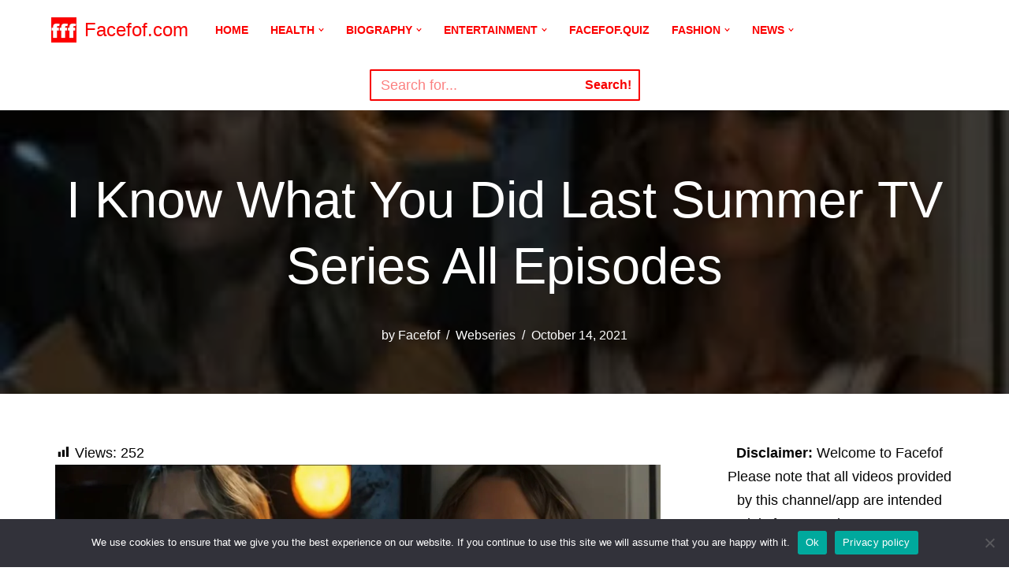

--- FILE ---
content_type: text/html; charset=UTF-8
request_url: https://facefof.com/i-know-what-you-did-last-summer-tv-series-all-episodes/
body_size: 80554
content:
<!DOCTYPE html>
<html lang="en-US">

<head>
	
	<meta charset="UTF-8">
	<meta name="viewport" content="width=device-width, initial-scale=1, minimum-scale=1">
	<link rel="profile" href="http://gmpg.org/xfn/11">
		<meta name='robots' content='index, follow, max-image-preview:large, max-snippet:-1, max-video-preview:-1' />
<!-- Jetpack Site Verification Tags -->
<meta name="google-site-verification" content="4O8aKF3FuZvY3pJSDQWAv-DgrfxUijdyQS2VVY9NYlQ" />

	<!-- This site is optimized with the Yoast SEO plugin v26.8 - https://yoast.com/product/yoast-seo-wordpress/ -->
	<title>I Know What You Did Last Summer TV Series All Episodes</title>
	<meta name="description" content="I Know What You Did Last Summer TV Series All Episodes. I Know What You Did Last Summer All Cast And Crew Member." />
	<link rel="canonical" href="https://facefof.com/i-know-what-you-did-last-summer-tv-series-all-episodes/" />
	<meta property="og:locale" content="en_US" />
	<meta property="og:type" content="article" />
	<meta property="og:title" content="I Know What You Did Last Summer TV Series All Episodes" />
	<meta property="og:description" content="I Know What You Did Last Summer TV Series All Episodes. I Know What You Did Last Summer All Cast And Crew Member." />
	<meta property="og:url" content="https://facefof.com/i-know-what-you-did-last-summer-tv-series-all-episodes/" />
	<meta property="og:site_name" content="Facefof.com" />
	<meta property="article:published_time" content="2021-10-14T02:27:54+00:00" />
	<meta property="article:modified_time" content="2021-10-14T02:28:43+00:00" />
	<meta property="og:image" content="https://facefof.com/wp-content/uploads/2021/10/i-know-e1634178254949.jpg" />
	<meta property="og:image:width" content="250" />
	<meta property="og:image:height" content="141" />
	<meta property="og:image:type" content="image/jpeg" />
	<meta name="author" content="Facefof" />
	<meta name="twitter:card" content="summary_large_image" />
	<meta name="twitter:label1" content="Written by" />
	<meta name="twitter:data1" content="Facefof" />
	<meta name="twitter:label2" content="Est. reading time" />
	<meta name="twitter:data2" content="2 minutes" />
	<script type="application/ld+json" class="yoast-schema-graph">{"@context":"https://schema.org","@graph":[{"@type":"Article","@id":"https://facefof.com/i-know-what-you-did-last-summer-tv-series-all-episodes/#article","isPartOf":{"@id":"https://facefof.com/i-know-what-you-did-last-summer-tv-series-all-episodes/"},"author":{"name":"Facefof","@id":"https://facefof.com/#/schema/person/49a7927d9b4d3583ed740ee1a3fd281c"},"headline":"I Know What You Did Last Summer TV Series All Episodes","datePublished":"2021-10-14T02:27:54+00:00","dateModified":"2021-10-14T02:28:43+00:00","mainEntityOfPage":{"@id":"https://facefof.com/i-know-what-you-did-last-summer-tv-series-all-episodes/"},"wordCount":309,"commentCount":0,"publisher":{"@id":"https://facefof.com/#organization"},"image":{"@id":"https://facefof.com/i-know-what-you-did-last-summer-tv-series-all-episodes/#primaryimage"},"thumbnailUrl":"https://facefof.com/wp-content/uploads/2021/10/i-know-e1634178254949.jpg","keywords":["I Know What You Did Last Summer all cast","I Know What You Did Last Summer all episodes","I Know What You Did Last Summer all episoes in english","I Know What You Did Last Summer full episodes","I Know What You Did Last Summer in hindi all episodes","I Know What You Did Last Summer season 1","I Know What You Did Last Summer season 1 hindi dubbed","I Know What You Did Last Summer TV Series"],"articleSection":["Webseries"],"inLanguage":"en-US"},{"@type":"WebPage","@id":"https://facefof.com/i-know-what-you-did-last-summer-tv-series-all-episodes/","url":"https://facefof.com/i-know-what-you-did-last-summer-tv-series-all-episodes/","name":"I Know What You Did Last Summer TV Series All Episodes","isPartOf":{"@id":"https://facefof.com/#website"},"primaryImageOfPage":{"@id":"https://facefof.com/i-know-what-you-did-last-summer-tv-series-all-episodes/#primaryimage"},"image":{"@id":"https://facefof.com/i-know-what-you-did-last-summer-tv-series-all-episodes/#primaryimage"},"thumbnailUrl":"https://facefof.com/wp-content/uploads/2021/10/i-know-e1634178254949.jpg","datePublished":"2021-10-14T02:27:54+00:00","dateModified":"2021-10-14T02:28:43+00:00","description":"I Know What You Did Last Summer TV Series All Episodes. I Know What You Did Last Summer All Cast And Crew Member.","inLanguage":"en-US","potentialAction":[{"@type":"ReadAction","target":["https://facefof.com/i-know-what-you-did-last-summer-tv-series-all-episodes/"]}]},{"@type":"ImageObject","inLanguage":"en-US","@id":"https://facefof.com/i-know-what-you-did-last-summer-tv-series-all-episodes/#primaryimage","url":"https://facefof.com/wp-content/uploads/2021/10/i-know-e1634178254949.jpg","contentUrl":"https://facefof.com/wp-content/uploads/2021/10/i-know-e1634178254949.jpg","width":250,"height":141,"caption":"I Know What You Did Last Summer TV Series"},{"@type":"WebSite","@id":"https://facefof.com/#website","url":"https://facefof.com/","name":"Facefof.com","description":"Facefof","publisher":{"@id":"https://facefof.com/#organization"},"potentialAction":[{"@type":"SearchAction","target":{"@type":"EntryPoint","urlTemplate":"https://facefof.com/?s={search_term_string}"},"query-input":{"@type":"PropertyValueSpecification","valueRequired":true,"valueName":"search_term_string"}}],"inLanguage":"en-US"},{"@type":"Organization","@id":"https://facefof.com/#organization","name":"Facefof","url":"https://facefof.com/","logo":{"@type":"ImageObject","inLanguage":"en-US","@id":"https://facefof.com/#/schema/logo/image/","url":"https://facefof.com/wp-content/uploads/2021/08/cropped-logo3.png","contentUrl":"https://facefof.com/wp-content/uploads/2021/08/cropped-logo3.png","width":512,"height":512,"caption":"Facefof"},"image":{"@id":"https://facefof.com/#/schema/logo/image/"}},{"@type":"Person","@id":"https://facefof.com/#/schema/person/49a7927d9b4d3583ed740ee1a3fd281c","name":"Facefof","image":{"@type":"ImageObject","inLanguage":"en-US","@id":"https://facefof.com/#/schema/person/image/","url":"https://secure.gravatar.com/avatar/7e140f704ab9167b4b4bdec0cba6db65e9ebc4a938178c596dd6d1ec315bae46?s=96&d=mm&r=g","contentUrl":"https://secure.gravatar.com/avatar/7e140f704ab9167b4b4bdec0cba6db65e9ebc4a938178c596dd6d1ec315bae46?s=96&d=mm&r=g","caption":"Facefof"},"description":"Hello, we covered here Topics About Health, Fitness, Fashion, Tech, and Entertainment news. All post are written by Experts.","sameAs":["http://facefof.com"]}]}</script>
	<!-- / Yoast SEO plugin. -->


<link rel='dns-prefetch' href='//www.googletagmanager.com' />
<link rel='dns-prefetch' href='//stats.wp.com' />
<link rel='dns-prefetch' href='//pagead2.googlesyndication.com' />
<link rel='dns-prefetch' href='//fundingchoicesmessages.google.com' />
<link rel='preconnect' href='//c0.wp.com' />
<link rel="alternate" type="application/rss+xml" title="Facefof.com &raquo; Feed" href="https://facefof.com/feed/" />
<link rel="alternate" title="oEmbed (JSON)" type="application/json+oembed" href="https://facefof.com/wp-json/oembed/1.0/embed?url=https%3A%2F%2Ffacefof.com%2Fi-know-what-you-did-last-summer-tv-series-all-episodes%2F" />
<link rel="alternate" title="oEmbed (XML)" type="text/xml+oembed" href="https://facefof.com/wp-json/oembed/1.0/embed?url=https%3A%2F%2Ffacefof.com%2Fi-know-what-you-did-last-summer-tv-series-all-episodes%2F&#038;format=xml" />
<link rel="alternate" type="application/rss+xml" title="Facefof.com &raquo; Stories Feed" href="https://facefof.com/web-stories/feed/">		<!-- This site uses the Google Analytics by MonsterInsights plugin v9.10.0 - Using Analytics tracking - https://www.monsterinsights.com/ -->
		<!-- Note: MonsterInsights is not currently configured on this site. The site owner needs to authenticate with Google Analytics in the MonsterInsights settings panel. -->
					<!-- No tracking code set -->
				<!-- / Google Analytics by MonsterInsights -->
		<style id='wp-img-auto-sizes-contain-inline-css'>
img:is([sizes=auto i],[sizes^="auto," i]){contain-intrinsic-size:3000px 1500px}
/*# sourceURL=wp-img-auto-sizes-contain-inline-css */
</style>

<link rel='stylesheet' id='jetpack_related-posts-css' href='https://c0.wp.com/p/jetpack/15.3.1/modules/related-posts/related-posts.css' media='all' />
<link rel='stylesheet' id='pt-cv-public-style-css' href='https://facefof.com/wp-content/plugins/content-views-query-and-display-post-page/public/assets/css/cv.css?ver=4.2.1' media='all' />
<link rel='stylesheet' id='dashicons-css' href='https://c0.wp.com/c/6.9/wp-includes/css/dashicons.min.css' media='all' />
<link rel='stylesheet' id='post-views-counter-frontend-css' href='https://facefof.com/wp-content/plugins/post-views-counter/css/frontend.min.css?ver=1.5.9' media='all' />
<style id='wp-emoji-styles-inline-css'>

	img.wp-smiley, img.emoji {
		display: inline !important;
		border: none !important;
		box-shadow: none !important;
		height: 1em !important;
		width: 1em !important;
		margin: 0 0.07em !important;
		vertical-align: -0.1em !important;
		background: none !important;
		padding: 0 !important;
	}
/*# sourceURL=wp-emoji-styles-inline-css */
</style>
<link rel='stylesheet' id='wp-block-library-css' href='https://c0.wp.com/c/6.9/wp-includes/css/dist/block-library/style.min.css' media='all' />
<style id='wp-block-heading-inline-css'>
h1:where(.wp-block-heading).has-background,h2:where(.wp-block-heading).has-background,h3:where(.wp-block-heading).has-background,h4:where(.wp-block-heading).has-background,h5:where(.wp-block-heading).has-background,h6:where(.wp-block-heading).has-background{padding:1.25em 2.375em}h1.has-text-align-left[style*=writing-mode]:where([style*=vertical-lr]),h1.has-text-align-right[style*=writing-mode]:where([style*=vertical-rl]),h2.has-text-align-left[style*=writing-mode]:where([style*=vertical-lr]),h2.has-text-align-right[style*=writing-mode]:where([style*=vertical-rl]),h3.has-text-align-left[style*=writing-mode]:where([style*=vertical-lr]),h3.has-text-align-right[style*=writing-mode]:where([style*=vertical-rl]),h4.has-text-align-left[style*=writing-mode]:where([style*=vertical-lr]),h4.has-text-align-right[style*=writing-mode]:where([style*=vertical-rl]),h5.has-text-align-left[style*=writing-mode]:where([style*=vertical-lr]),h5.has-text-align-right[style*=writing-mode]:where([style*=vertical-rl]),h6.has-text-align-left[style*=writing-mode]:where([style*=vertical-lr]),h6.has-text-align-right[style*=writing-mode]:where([style*=vertical-rl]){rotate:180deg}
/*# sourceURL=https://c0.wp.com/c/6.9/wp-includes/blocks/heading/style.min.css */
</style>
<style id='wp-block-image-inline-css'>
.wp-block-image>a,.wp-block-image>figure>a{display:inline-block}.wp-block-image img{box-sizing:border-box;height:auto;max-width:100%;vertical-align:bottom}@media not (prefers-reduced-motion){.wp-block-image img.hide{visibility:hidden}.wp-block-image img.show{animation:show-content-image .4s}}.wp-block-image[style*=border-radius] img,.wp-block-image[style*=border-radius]>a{border-radius:inherit}.wp-block-image.has-custom-border img{box-sizing:border-box}.wp-block-image.aligncenter{text-align:center}.wp-block-image.alignfull>a,.wp-block-image.alignwide>a{width:100%}.wp-block-image.alignfull img,.wp-block-image.alignwide img{height:auto;width:100%}.wp-block-image .aligncenter,.wp-block-image .alignleft,.wp-block-image .alignright,.wp-block-image.aligncenter,.wp-block-image.alignleft,.wp-block-image.alignright{display:table}.wp-block-image .aligncenter>figcaption,.wp-block-image .alignleft>figcaption,.wp-block-image .alignright>figcaption,.wp-block-image.aligncenter>figcaption,.wp-block-image.alignleft>figcaption,.wp-block-image.alignright>figcaption{caption-side:bottom;display:table-caption}.wp-block-image .alignleft{float:left;margin:.5em 1em .5em 0}.wp-block-image .alignright{float:right;margin:.5em 0 .5em 1em}.wp-block-image .aligncenter{margin-left:auto;margin-right:auto}.wp-block-image :where(figcaption){margin-bottom:1em;margin-top:.5em}.wp-block-image.is-style-circle-mask img{border-radius:9999px}@supports ((-webkit-mask-image:none) or (mask-image:none)) or (-webkit-mask-image:none){.wp-block-image.is-style-circle-mask img{border-radius:0;-webkit-mask-image:url('data:image/svg+xml;utf8,<svg viewBox="0 0 100 100" xmlns="http://www.w3.org/2000/svg"><circle cx="50" cy="50" r="50"/></svg>');mask-image:url('data:image/svg+xml;utf8,<svg viewBox="0 0 100 100" xmlns="http://www.w3.org/2000/svg"><circle cx="50" cy="50" r="50"/></svg>');mask-mode:alpha;-webkit-mask-position:center;mask-position:center;-webkit-mask-repeat:no-repeat;mask-repeat:no-repeat;-webkit-mask-size:contain;mask-size:contain}}:root :where(.wp-block-image.is-style-rounded img,.wp-block-image .is-style-rounded img){border-radius:9999px}.wp-block-image figure{margin:0}.wp-lightbox-container{display:flex;flex-direction:column;position:relative}.wp-lightbox-container img{cursor:zoom-in}.wp-lightbox-container img:hover+button{opacity:1}.wp-lightbox-container button{align-items:center;backdrop-filter:blur(16px) saturate(180%);background-color:#5a5a5a40;border:none;border-radius:4px;cursor:zoom-in;display:flex;height:20px;justify-content:center;opacity:0;padding:0;position:absolute;right:16px;text-align:center;top:16px;width:20px;z-index:100}@media not (prefers-reduced-motion){.wp-lightbox-container button{transition:opacity .2s ease}}.wp-lightbox-container button:focus-visible{outline:3px auto #5a5a5a40;outline:3px auto -webkit-focus-ring-color;outline-offset:3px}.wp-lightbox-container button:hover{cursor:pointer;opacity:1}.wp-lightbox-container button:focus{opacity:1}.wp-lightbox-container button:focus,.wp-lightbox-container button:hover,.wp-lightbox-container button:not(:hover):not(:active):not(.has-background){background-color:#5a5a5a40;border:none}.wp-lightbox-overlay{box-sizing:border-box;cursor:zoom-out;height:100vh;left:0;overflow:hidden;position:fixed;top:0;visibility:hidden;width:100%;z-index:100000}.wp-lightbox-overlay .close-button{align-items:center;cursor:pointer;display:flex;justify-content:center;min-height:40px;min-width:40px;padding:0;position:absolute;right:calc(env(safe-area-inset-right) + 16px);top:calc(env(safe-area-inset-top) + 16px);z-index:5000000}.wp-lightbox-overlay .close-button:focus,.wp-lightbox-overlay .close-button:hover,.wp-lightbox-overlay .close-button:not(:hover):not(:active):not(.has-background){background:none;border:none}.wp-lightbox-overlay .lightbox-image-container{height:var(--wp--lightbox-container-height);left:50%;overflow:hidden;position:absolute;top:50%;transform:translate(-50%,-50%);transform-origin:top left;width:var(--wp--lightbox-container-width);z-index:9999999999}.wp-lightbox-overlay .wp-block-image{align-items:center;box-sizing:border-box;display:flex;height:100%;justify-content:center;margin:0;position:relative;transform-origin:0 0;width:100%;z-index:3000000}.wp-lightbox-overlay .wp-block-image img{height:var(--wp--lightbox-image-height);min-height:var(--wp--lightbox-image-height);min-width:var(--wp--lightbox-image-width);width:var(--wp--lightbox-image-width)}.wp-lightbox-overlay .wp-block-image figcaption{display:none}.wp-lightbox-overlay button{background:none;border:none}.wp-lightbox-overlay .scrim{background-color:#fff;height:100%;opacity:.9;position:absolute;width:100%;z-index:2000000}.wp-lightbox-overlay.active{visibility:visible}@media not (prefers-reduced-motion){.wp-lightbox-overlay.active{animation:turn-on-visibility .25s both}.wp-lightbox-overlay.active img{animation:turn-on-visibility .35s both}.wp-lightbox-overlay.show-closing-animation:not(.active){animation:turn-off-visibility .35s both}.wp-lightbox-overlay.show-closing-animation:not(.active) img{animation:turn-off-visibility .25s both}.wp-lightbox-overlay.zoom.active{animation:none;opacity:1;visibility:visible}.wp-lightbox-overlay.zoom.active .lightbox-image-container{animation:lightbox-zoom-in .4s}.wp-lightbox-overlay.zoom.active .lightbox-image-container img{animation:none}.wp-lightbox-overlay.zoom.active .scrim{animation:turn-on-visibility .4s forwards}.wp-lightbox-overlay.zoom.show-closing-animation:not(.active){animation:none}.wp-lightbox-overlay.zoom.show-closing-animation:not(.active) .lightbox-image-container{animation:lightbox-zoom-out .4s}.wp-lightbox-overlay.zoom.show-closing-animation:not(.active) .lightbox-image-container img{animation:none}.wp-lightbox-overlay.zoom.show-closing-animation:not(.active) .scrim{animation:turn-off-visibility .4s forwards}}@keyframes show-content-image{0%{visibility:hidden}99%{visibility:hidden}to{visibility:visible}}@keyframes turn-on-visibility{0%{opacity:0}to{opacity:1}}@keyframes turn-off-visibility{0%{opacity:1;visibility:visible}99%{opacity:0;visibility:visible}to{opacity:0;visibility:hidden}}@keyframes lightbox-zoom-in{0%{transform:translate(calc((-100vw + var(--wp--lightbox-scrollbar-width))/2 + var(--wp--lightbox-initial-left-position)),calc(-50vh + var(--wp--lightbox-initial-top-position))) scale(var(--wp--lightbox-scale))}to{transform:translate(-50%,-50%) scale(1)}}@keyframes lightbox-zoom-out{0%{transform:translate(-50%,-50%) scale(1);visibility:visible}99%{visibility:visible}to{transform:translate(calc((-100vw + var(--wp--lightbox-scrollbar-width))/2 + var(--wp--lightbox-initial-left-position)),calc(-50vh + var(--wp--lightbox-initial-top-position))) scale(var(--wp--lightbox-scale));visibility:hidden}}
/*# sourceURL=https://c0.wp.com/c/6.9/wp-includes/blocks/image/style.min.css */
</style>
<style id='wp-block-embed-inline-css'>
.wp-block-embed.alignleft,.wp-block-embed.alignright,.wp-block[data-align=left]>[data-type="core/embed"],.wp-block[data-align=right]>[data-type="core/embed"]{max-width:360px;width:100%}.wp-block-embed.alignleft .wp-block-embed__wrapper,.wp-block-embed.alignright .wp-block-embed__wrapper,.wp-block[data-align=left]>[data-type="core/embed"] .wp-block-embed__wrapper,.wp-block[data-align=right]>[data-type="core/embed"] .wp-block-embed__wrapper{min-width:280px}.wp-block-cover .wp-block-embed{min-height:240px;min-width:320px}.wp-block-embed{overflow-wrap:break-word}.wp-block-embed :where(figcaption){margin-bottom:1em;margin-top:.5em}.wp-block-embed iframe{max-width:100%}.wp-block-embed__wrapper{position:relative}.wp-embed-responsive .wp-has-aspect-ratio .wp-block-embed__wrapper:before{content:"";display:block;padding-top:50%}.wp-embed-responsive .wp-has-aspect-ratio iframe{bottom:0;height:100%;left:0;position:absolute;right:0;top:0;width:100%}.wp-embed-responsive .wp-embed-aspect-21-9 .wp-block-embed__wrapper:before{padding-top:42.85%}.wp-embed-responsive .wp-embed-aspect-18-9 .wp-block-embed__wrapper:before{padding-top:50%}.wp-embed-responsive .wp-embed-aspect-16-9 .wp-block-embed__wrapper:before{padding-top:56.25%}.wp-embed-responsive .wp-embed-aspect-4-3 .wp-block-embed__wrapper:before{padding-top:75%}.wp-embed-responsive .wp-embed-aspect-1-1 .wp-block-embed__wrapper:before{padding-top:100%}.wp-embed-responsive .wp-embed-aspect-9-16 .wp-block-embed__wrapper:before{padding-top:177.77%}.wp-embed-responsive .wp-embed-aspect-1-2 .wp-block-embed__wrapper:before{padding-top:200%}
/*# sourceURL=https://c0.wp.com/c/6.9/wp-includes/blocks/embed/style.min.css */
</style>
<style id='wp-block-paragraph-inline-css'>
.is-small-text{font-size:.875em}.is-regular-text{font-size:1em}.is-large-text{font-size:2.25em}.is-larger-text{font-size:3em}.has-drop-cap:not(:focus):first-letter{float:left;font-size:8.4em;font-style:normal;font-weight:100;line-height:.68;margin:.05em .1em 0 0;text-transform:uppercase}body.rtl .has-drop-cap:not(:focus):first-letter{float:none;margin-left:.1em}p.has-drop-cap.has-background{overflow:hidden}:root :where(p.has-background){padding:1.25em 2.375em}:where(p.has-text-color:not(.has-link-color)) a{color:inherit}p.has-text-align-left[style*="writing-mode:vertical-lr"],p.has-text-align-right[style*="writing-mode:vertical-rl"]{rotate:180deg}
/*# sourceURL=https://c0.wp.com/c/6.9/wp-includes/blocks/paragraph/style.min.css */
</style>
<style id='wp-block-table-inline-css'>
.wp-block-table{overflow-x:auto}.wp-block-table table{border-collapse:collapse;width:100%}.wp-block-table thead{border-bottom:3px solid}.wp-block-table tfoot{border-top:3px solid}.wp-block-table td,.wp-block-table th{border:1px solid;padding:.5em}.wp-block-table .has-fixed-layout{table-layout:fixed;width:100%}.wp-block-table .has-fixed-layout td,.wp-block-table .has-fixed-layout th{word-break:break-word}.wp-block-table.aligncenter,.wp-block-table.alignleft,.wp-block-table.alignright{display:table;width:auto}.wp-block-table.aligncenter td,.wp-block-table.aligncenter th,.wp-block-table.alignleft td,.wp-block-table.alignleft th,.wp-block-table.alignright td,.wp-block-table.alignright th{word-break:break-word}.wp-block-table .has-subtle-light-gray-background-color{background-color:#f3f4f5}.wp-block-table .has-subtle-pale-green-background-color{background-color:#e9fbe5}.wp-block-table .has-subtle-pale-blue-background-color{background-color:#e7f5fe}.wp-block-table .has-subtle-pale-pink-background-color{background-color:#fcf0ef}.wp-block-table.is-style-stripes{background-color:initial;border-collapse:inherit;border-spacing:0}.wp-block-table.is-style-stripes tbody tr:nth-child(odd){background-color:#f0f0f0}.wp-block-table.is-style-stripes.has-subtle-light-gray-background-color tbody tr:nth-child(odd){background-color:#f3f4f5}.wp-block-table.is-style-stripes.has-subtle-pale-green-background-color tbody tr:nth-child(odd){background-color:#e9fbe5}.wp-block-table.is-style-stripes.has-subtle-pale-blue-background-color tbody tr:nth-child(odd){background-color:#e7f5fe}.wp-block-table.is-style-stripes.has-subtle-pale-pink-background-color tbody tr:nth-child(odd){background-color:#fcf0ef}.wp-block-table.is-style-stripes td,.wp-block-table.is-style-stripes th{border-color:#0000}.wp-block-table.is-style-stripes{border-bottom:1px solid #f0f0f0}.wp-block-table .has-border-color td,.wp-block-table .has-border-color th,.wp-block-table .has-border-color tr,.wp-block-table .has-border-color>*{border-color:inherit}.wp-block-table table[style*=border-top-color] tr:first-child,.wp-block-table table[style*=border-top-color] tr:first-child td,.wp-block-table table[style*=border-top-color] tr:first-child th,.wp-block-table table[style*=border-top-color]>*,.wp-block-table table[style*=border-top-color]>* td,.wp-block-table table[style*=border-top-color]>* th{border-top-color:inherit}.wp-block-table table[style*=border-top-color] tr:not(:first-child){border-top-color:initial}.wp-block-table table[style*=border-right-color] td:last-child,.wp-block-table table[style*=border-right-color] th,.wp-block-table table[style*=border-right-color] tr,.wp-block-table table[style*=border-right-color]>*{border-right-color:inherit}.wp-block-table table[style*=border-bottom-color] tr:last-child,.wp-block-table table[style*=border-bottom-color] tr:last-child td,.wp-block-table table[style*=border-bottom-color] tr:last-child th,.wp-block-table table[style*=border-bottom-color]>*,.wp-block-table table[style*=border-bottom-color]>* td,.wp-block-table table[style*=border-bottom-color]>* th{border-bottom-color:inherit}.wp-block-table table[style*=border-bottom-color] tr:not(:last-child){border-bottom-color:initial}.wp-block-table table[style*=border-left-color] td:first-child,.wp-block-table table[style*=border-left-color] th,.wp-block-table table[style*=border-left-color] tr,.wp-block-table table[style*=border-left-color]>*{border-left-color:inherit}.wp-block-table table[style*=border-style] td,.wp-block-table table[style*=border-style] th,.wp-block-table table[style*=border-style] tr,.wp-block-table table[style*=border-style]>*{border-style:inherit}.wp-block-table table[style*=border-width] td,.wp-block-table table[style*=border-width] th,.wp-block-table table[style*=border-width] tr,.wp-block-table table[style*=border-width]>*{border-style:inherit;border-width:inherit}
/*# sourceURL=https://c0.wp.com/c/6.9/wp-includes/blocks/table/style.min.css */
</style>
<style id='global-styles-inline-css'>
:root{--wp--preset--aspect-ratio--square: 1;--wp--preset--aspect-ratio--4-3: 4/3;--wp--preset--aspect-ratio--3-4: 3/4;--wp--preset--aspect-ratio--3-2: 3/2;--wp--preset--aspect-ratio--2-3: 2/3;--wp--preset--aspect-ratio--16-9: 16/9;--wp--preset--aspect-ratio--9-16: 9/16;--wp--preset--color--black: #000000;--wp--preset--color--cyan-bluish-gray: #abb8c3;--wp--preset--color--white: #ffffff;--wp--preset--color--pale-pink: #f78da7;--wp--preset--color--vivid-red: #cf2e2e;--wp--preset--color--luminous-vivid-orange: #ff6900;--wp--preset--color--luminous-vivid-amber: #fcb900;--wp--preset--color--light-green-cyan: #7bdcb5;--wp--preset--color--vivid-green-cyan: #00d084;--wp--preset--color--pale-cyan-blue: #8ed1fc;--wp--preset--color--vivid-cyan-blue: #0693e3;--wp--preset--color--vivid-purple: #9b51e0;--wp--preset--color--neve-link-color: var(--nv-primary-accent);--wp--preset--color--neve-link-hover-color: var(--nv-secondary-accent);--wp--preset--color--nv-site-bg: var(--nv-site-bg);--wp--preset--color--nv-light-bg: var(--nv-light-bg);--wp--preset--color--nv-dark-bg: var(--nv-dark-bg);--wp--preset--color--neve-text-color: var(--nv-text-color);--wp--preset--color--nv-text-dark-bg: var(--nv-text-dark-bg);--wp--preset--color--nv-c-1: var(--nv-c-1);--wp--preset--color--nv-c-2: var(--nv-c-2);--wp--preset--gradient--vivid-cyan-blue-to-vivid-purple: linear-gradient(135deg,rgb(6,147,227) 0%,rgb(155,81,224) 100%);--wp--preset--gradient--light-green-cyan-to-vivid-green-cyan: linear-gradient(135deg,rgb(122,220,180) 0%,rgb(0,208,130) 100%);--wp--preset--gradient--luminous-vivid-amber-to-luminous-vivid-orange: linear-gradient(135deg,rgb(252,185,0) 0%,rgb(255,105,0) 100%);--wp--preset--gradient--luminous-vivid-orange-to-vivid-red: linear-gradient(135deg,rgb(255,105,0) 0%,rgb(207,46,46) 100%);--wp--preset--gradient--very-light-gray-to-cyan-bluish-gray: linear-gradient(135deg,rgb(238,238,238) 0%,rgb(169,184,195) 100%);--wp--preset--gradient--cool-to-warm-spectrum: linear-gradient(135deg,rgb(74,234,220) 0%,rgb(151,120,209) 20%,rgb(207,42,186) 40%,rgb(238,44,130) 60%,rgb(251,105,98) 80%,rgb(254,248,76) 100%);--wp--preset--gradient--blush-light-purple: linear-gradient(135deg,rgb(255,206,236) 0%,rgb(152,150,240) 100%);--wp--preset--gradient--blush-bordeaux: linear-gradient(135deg,rgb(254,205,165) 0%,rgb(254,45,45) 50%,rgb(107,0,62) 100%);--wp--preset--gradient--luminous-dusk: linear-gradient(135deg,rgb(255,203,112) 0%,rgb(199,81,192) 50%,rgb(65,88,208) 100%);--wp--preset--gradient--pale-ocean: linear-gradient(135deg,rgb(255,245,203) 0%,rgb(182,227,212) 50%,rgb(51,167,181) 100%);--wp--preset--gradient--electric-grass: linear-gradient(135deg,rgb(202,248,128) 0%,rgb(113,206,126) 100%);--wp--preset--gradient--midnight: linear-gradient(135deg,rgb(2,3,129) 0%,rgb(40,116,252) 100%);--wp--preset--font-size--small: 13px;--wp--preset--font-size--medium: 20px;--wp--preset--font-size--large: 36px;--wp--preset--font-size--x-large: 42px;--wp--preset--spacing--20: 0.44rem;--wp--preset--spacing--30: 0.67rem;--wp--preset--spacing--40: 1rem;--wp--preset--spacing--50: 1.5rem;--wp--preset--spacing--60: 2.25rem;--wp--preset--spacing--70: 3.38rem;--wp--preset--spacing--80: 5.06rem;--wp--preset--shadow--natural: 6px 6px 9px rgba(0, 0, 0, 0.2);--wp--preset--shadow--deep: 12px 12px 50px rgba(0, 0, 0, 0.4);--wp--preset--shadow--sharp: 6px 6px 0px rgba(0, 0, 0, 0.2);--wp--preset--shadow--outlined: 6px 6px 0px -3px rgb(255, 255, 255), 6px 6px rgb(0, 0, 0);--wp--preset--shadow--crisp: 6px 6px 0px rgb(0, 0, 0);}:where(.is-layout-flex){gap: 0.5em;}:where(.is-layout-grid){gap: 0.5em;}body .is-layout-flex{display: flex;}.is-layout-flex{flex-wrap: wrap;align-items: center;}.is-layout-flex > :is(*, div){margin: 0;}body .is-layout-grid{display: grid;}.is-layout-grid > :is(*, div){margin: 0;}:where(.wp-block-columns.is-layout-flex){gap: 2em;}:where(.wp-block-columns.is-layout-grid){gap: 2em;}:where(.wp-block-post-template.is-layout-flex){gap: 1.25em;}:where(.wp-block-post-template.is-layout-grid){gap: 1.25em;}.has-black-color{color: var(--wp--preset--color--black) !important;}.has-cyan-bluish-gray-color{color: var(--wp--preset--color--cyan-bluish-gray) !important;}.has-white-color{color: var(--wp--preset--color--white) !important;}.has-pale-pink-color{color: var(--wp--preset--color--pale-pink) !important;}.has-vivid-red-color{color: var(--wp--preset--color--vivid-red) !important;}.has-luminous-vivid-orange-color{color: var(--wp--preset--color--luminous-vivid-orange) !important;}.has-luminous-vivid-amber-color{color: var(--wp--preset--color--luminous-vivid-amber) !important;}.has-light-green-cyan-color{color: var(--wp--preset--color--light-green-cyan) !important;}.has-vivid-green-cyan-color{color: var(--wp--preset--color--vivid-green-cyan) !important;}.has-pale-cyan-blue-color{color: var(--wp--preset--color--pale-cyan-blue) !important;}.has-vivid-cyan-blue-color{color: var(--wp--preset--color--vivid-cyan-blue) !important;}.has-vivid-purple-color{color: var(--wp--preset--color--vivid-purple) !important;}.has-neve-link-color-color{color: var(--wp--preset--color--neve-link-color) !important;}.has-neve-link-hover-color-color{color: var(--wp--preset--color--neve-link-hover-color) !important;}.has-nv-site-bg-color{color: var(--wp--preset--color--nv-site-bg) !important;}.has-nv-light-bg-color{color: var(--wp--preset--color--nv-light-bg) !important;}.has-nv-dark-bg-color{color: var(--wp--preset--color--nv-dark-bg) !important;}.has-neve-text-color-color{color: var(--wp--preset--color--neve-text-color) !important;}.has-nv-text-dark-bg-color{color: var(--wp--preset--color--nv-text-dark-bg) !important;}.has-nv-c-1-color{color: var(--wp--preset--color--nv-c-1) !important;}.has-nv-c-2-color{color: var(--wp--preset--color--nv-c-2) !important;}.has-black-background-color{background-color: var(--wp--preset--color--black) !important;}.has-cyan-bluish-gray-background-color{background-color: var(--wp--preset--color--cyan-bluish-gray) !important;}.has-white-background-color{background-color: var(--wp--preset--color--white) !important;}.has-pale-pink-background-color{background-color: var(--wp--preset--color--pale-pink) !important;}.has-vivid-red-background-color{background-color: var(--wp--preset--color--vivid-red) !important;}.has-luminous-vivid-orange-background-color{background-color: var(--wp--preset--color--luminous-vivid-orange) !important;}.has-luminous-vivid-amber-background-color{background-color: var(--wp--preset--color--luminous-vivid-amber) !important;}.has-light-green-cyan-background-color{background-color: var(--wp--preset--color--light-green-cyan) !important;}.has-vivid-green-cyan-background-color{background-color: var(--wp--preset--color--vivid-green-cyan) !important;}.has-pale-cyan-blue-background-color{background-color: var(--wp--preset--color--pale-cyan-blue) !important;}.has-vivid-cyan-blue-background-color{background-color: var(--wp--preset--color--vivid-cyan-blue) !important;}.has-vivid-purple-background-color{background-color: var(--wp--preset--color--vivid-purple) !important;}.has-neve-link-color-background-color{background-color: var(--wp--preset--color--neve-link-color) !important;}.has-neve-link-hover-color-background-color{background-color: var(--wp--preset--color--neve-link-hover-color) !important;}.has-nv-site-bg-background-color{background-color: var(--wp--preset--color--nv-site-bg) !important;}.has-nv-light-bg-background-color{background-color: var(--wp--preset--color--nv-light-bg) !important;}.has-nv-dark-bg-background-color{background-color: var(--wp--preset--color--nv-dark-bg) !important;}.has-neve-text-color-background-color{background-color: var(--wp--preset--color--neve-text-color) !important;}.has-nv-text-dark-bg-background-color{background-color: var(--wp--preset--color--nv-text-dark-bg) !important;}.has-nv-c-1-background-color{background-color: var(--wp--preset--color--nv-c-1) !important;}.has-nv-c-2-background-color{background-color: var(--wp--preset--color--nv-c-2) !important;}.has-black-border-color{border-color: var(--wp--preset--color--black) !important;}.has-cyan-bluish-gray-border-color{border-color: var(--wp--preset--color--cyan-bluish-gray) !important;}.has-white-border-color{border-color: var(--wp--preset--color--white) !important;}.has-pale-pink-border-color{border-color: var(--wp--preset--color--pale-pink) !important;}.has-vivid-red-border-color{border-color: var(--wp--preset--color--vivid-red) !important;}.has-luminous-vivid-orange-border-color{border-color: var(--wp--preset--color--luminous-vivid-orange) !important;}.has-luminous-vivid-amber-border-color{border-color: var(--wp--preset--color--luminous-vivid-amber) !important;}.has-light-green-cyan-border-color{border-color: var(--wp--preset--color--light-green-cyan) !important;}.has-vivid-green-cyan-border-color{border-color: var(--wp--preset--color--vivid-green-cyan) !important;}.has-pale-cyan-blue-border-color{border-color: var(--wp--preset--color--pale-cyan-blue) !important;}.has-vivid-cyan-blue-border-color{border-color: var(--wp--preset--color--vivid-cyan-blue) !important;}.has-vivid-purple-border-color{border-color: var(--wp--preset--color--vivid-purple) !important;}.has-neve-link-color-border-color{border-color: var(--wp--preset--color--neve-link-color) !important;}.has-neve-link-hover-color-border-color{border-color: var(--wp--preset--color--neve-link-hover-color) !important;}.has-nv-site-bg-border-color{border-color: var(--wp--preset--color--nv-site-bg) !important;}.has-nv-light-bg-border-color{border-color: var(--wp--preset--color--nv-light-bg) !important;}.has-nv-dark-bg-border-color{border-color: var(--wp--preset--color--nv-dark-bg) !important;}.has-neve-text-color-border-color{border-color: var(--wp--preset--color--neve-text-color) !important;}.has-nv-text-dark-bg-border-color{border-color: var(--wp--preset--color--nv-text-dark-bg) !important;}.has-nv-c-1-border-color{border-color: var(--wp--preset--color--nv-c-1) !important;}.has-nv-c-2-border-color{border-color: var(--wp--preset--color--nv-c-2) !important;}.has-vivid-cyan-blue-to-vivid-purple-gradient-background{background: var(--wp--preset--gradient--vivid-cyan-blue-to-vivid-purple) !important;}.has-light-green-cyan-to-vivid-green-cyan-gradient-background{background: var(--wp--preset--gradient--light-green-cyan-to-vivid-green-cyan) !important;}.has-luminous-vivid-amber-to-luminous-vivid-orange-gradient-background{background: var(--wp--preset--gradient--luminous-vivid-amber-to-luminous-vivid-orange) !important;}.has-luminous-vivid-orange-to-vivid-red-gradient-background{background: var(--wp--preset--gradient--luminous-vivid-orange-to-vivid-red) !important;}.has-very-light-gray-to-cyan-bluish-gray-gradient-background{background: var(--wp--preset--gradient--very-light-gray-to-cyan-bluish-gray) !important;}.has-cool-to-warm-spectrum-gradient-background{background: var(--wp--preset--gradient--cool-to-warm-spectrum) !important;}.has-blush-light-purple-gradient-background{background: var(--wp--preset--gradient--blush-light-purple) !important;}.has-blush-bordeaux-gradient-background{background: var(--wp--preset--gradient--blush-bordeaux) !important;}.has-luminous-dusk-gradient-background{background: var(--wp--preset--gradient--luminous-dusk) !important;}.has-pale-ocean-gradient-background{background: var(--wp--preset--gradient--pale-ocean) !important;}.has-electric-grass-gradient-background{background: var(--wp--preset--gradient--electric-grass) !important;}.has-midnight-gradient-background{background: var(--wp--preset--gradient--midnight) !important;}.has-small-font-size{font-size: var(--wp--preset--font-size--small) !important;}.has-medium-font-size{font-size: var(--wp--preset--font-size--medium) !important;}.has-large-font-size{font-size: var(--wp--preset--font-size--large) !important;}.has-x-large-font-size{font-size: var(--wp--preset--font-size--x-large) !important;}
/*# sourceURL=global-styles-inline-css */
</style>

<style id='classic-theme-styles-inline-css'>
/*! This file is auto-generated */
.wp-block-button__link{color:#fff;background-color:#32373c;border-radius:9999px;box-shadow:none;text-decoration:none;padding:calc(.667em + 2px) calc(1.333em + 2px);font-size:1.125em}.wp-block-file__button{background:#32373c;color:#fff;text-decoration:none}
/*# sourceURL=/wp-includes/css/classic-themes.min.css */
</style>
<link rel='stylesheet' id='cookie-notice-front-css' href='https://facefof.com/wp-content/plugins/cookie-notice/css/front.min.css?ver=2.5.10' media='all' />
<link rel='stylesheet' id='neve-style-css' href='https://facefof.com/wp-content/themes/neve/style-main-new.min.css?ver=3.8.10' media='all' />
<style id='neve-style-inline-css'>
.nv-meta-list li.meta:not(:last-child):after { content:"/" }.nv-meta-list .no-mobile{
			display:none;
		}.nv-meta-list li.last::after{
			content: ""!important;
		}@media (min-width: 769px) {
			.nv-meta-list .no-mobile {
				display: inline-block;
			}
			.nv-meta-list li.last:not(:last-child)::after {
		 		content: "/" !important;
			}
		}
 :root{ --container: 748px;--postwidth:100%; --primarybtnbg: var(--nv-primary-accent); --secondarybtnbg: rgba(0, 0, 0, 0); --primarybtnhoverbg: var(--nv-secondary-accent); --secondarybtnhoverbg: var(--nv-dark-bg); --primarybtncolor: #010101; --secondarybtncolor: var(--nv-dark-bg); --primarybtnhovercolor: #ffffff; --secondarybtnhovercolor: var(--nv-text-dark-bg);--primarybtnborderradius:0;--secondarybtnborderradius:0;--secondarybtnborderwidth:2px;--btnpadding:12px 24px;--primarybtnpadding:12px 24px;--secondarybtnpadding:calc(12px - 2px) calc(24px - 2px); --btnfs: 14px; --btnlineheight: 1.6em; --bodyfontfamily: Arial,Helvetica,sans-serif; --bodyfontsize: 17px; --bodylineheight: 1.7em; --bodyletterspacing: 0px; --bodyfontweight: 400; --bodytexttransform: none; --h1fontsize: 39px; --h1fontweight: 500; --h1lineheight: 1.2em; --h1letterspacing: 0px; --h1texttransform: none; --h2fontsize: 28px; --h2fontweight: 600; --h2lineheight: 1.3em; --h2letterspacing: 0px; --h2texttransform: none; --h3fontsize: 20px; --h3fontweight: 600; --h3lineheight: 1.3em; --h3letterspacing: 0px; --h3texttransform: none; --h4fontsize: 16px; --h4fontweight: 600; --h4lineheight: 1.3em; --h4letterspacing: 0px; --h4texttransform: none; --h5fontsize: 14px; --h5fontweight: 600; --h5lineheight: 1.3em; --h5letterspacing: 0px; --h5texttransform: none; --h6fontsize: 14px; --h6fontweight: 600; --h6lineheight: 1.3em; --h6letterspacing: 0px; --h6texttransform: none;--formfieldborderwidth:2px;--formfieldborderradius:0; --formfieldbgcolor: var(--nv-site-bg); --formfieldbordercolor: var(--nv-light-bg); --formfieldcolor: var(--nv-text-color);--formfieldpadding:10px 12px 10px 12px;; } .has-neve-button-color-color{ color: var(--nv-primary-accent)!important; } .has-neve-button-color-background-color{ background-color: var(--nv-primary-accent)!important; } .single-post-container .alignfull > [class*="__inner-container"], .single-post-container .alignwide > [class*="__inner-container"]{ max-width:718px } .nv-meta-list{ --avatarsize: 20px; } .single .nv-meta-list{ --avatarsize: 20px; } .blog .blog-entry-title, .archive .blog-entry-title{ --fontsize: 28px; } .single h1.entry-title{ --fontsize: 28px; } .neve-main{ --boxshadow:0 3px 6px -5px rgba(0, 0, 0, 0.1), 0 4px 8px rgba(0, 0, 0, 0.1); } .nv-post-cover{ --height: 250px;--padding:40px 15px;--justify: flex-start; --textalign: left; --valign: center; } .nv-post-cover .nv-title-meta-wrap, .nv-page-title-wrap, .entry-header{ --color: var(--nv-text-dark-bg); --textalign: left; } .nv-is-boxed.nv-title-meta-wrap{ --padding:40px 15px; --bgcolor: var(--nv-dark-bg); } .nv-overlay{ --bgcolor: var(--nv-dark-bg); --opacity: 50; --blendmode: normal; } .nv-is-boxed.nv-comments-wrap{ --padding:20px; } .nv-is-boxed.comment-respond{ --padding:20px; } .single:not(.single-product), .page{ --c-vspace:0 0 0 0;; } .global-styled{ --bgcolor: var(--nv-site-bg); } .header-top{ --rowbcolor: var(--nv-site-bg); --color: #ffffff; --bgcolor: #ffffff; } .header-main{ --rowbcolor: var(--nv-light-bg); --color: #ececec; --bgcolor: #ffffff; } .header-bottom{ --rowbcolor: var(--nv-light-bg); --color: var(--nv-text-color); } .header-menu-sidebar-bg{ --justify: flex-start; --textalign: left;--flexg: 1;--wrapdropdownwidth: auto; --color: #ffffff; --bgcolor: #f6f6f6; } .header-menu-sidebar{ width: 200px; } .builder-item--logo{ --maxwidth: 36px; --color: #fa0000; --fs: 24px;--padding:10px 0;--margin:0; --textalign: center;--justify: center; } .builder-item--nav-icon,.header-menu-sidebar .close-sidebar-panel .navbar-toggle{ --bgcolor: #fc0000; --color: #fdfdfd;--borderradius:0;--borderwidth:1px; } .builder-item--nav-icon{ --label-margin:0 5px 0 0;;--padding:10px 15px;--margin:0; } .builder-item--primary-menu{ --color: #fc0000; --hovercolor: #5d00ff; --hovertextcolor: var(--nv-text-color); --activecolor: #ff0000; --spacing: 20px; --height: 25px;--padding:0;--margin:0; --fontsize: 1em; --lineheight: 1.6; --letterspacing: 0px; --fontweight: 600; --texttransform: uppercase; --iconsize: 1em; } .hfg-is-group.has-primary-menu .inherit-ff{ --inheritedfw: 600; } .builder-item--header_search{ --height: 40px;--formfieldborderwidth:2px;--formfieldborderradius:2px; --formfieldbordercolor: #f80000; --formfieldcolor: #f80000;--padding:0;--margin:0; } .footer-top-inner .row{ grid-template-columns:1fr; --valign: flex-start; } .footer-top{ --rowbcolor: var(--nv-light-bg); --color: var(--nv-text-color); --bgcolor: #ffffff; } .footer-main-inner .row{ grid-template-columns:1fr; --valign: flex-start; } .footer-main{ --rowbcolor: var(--nv-light-bg); --color: #f7f7f7; --bgcolor: #000000; } .footer-bottom-inner .row{ grid-template-columns:1fr 1fr; --valign: flex-start; } .footer-bottom{ --rowbcolor: var(--nv-light-bg); --color: var(--nv-text-dark-bg); --bgcolor: var(--nv-dark-bg); } .builder-item--footer-one-widgets{ --padding:0;--margin:0; --textalign: left;--justify: flex-start; } .builder-item--footer-three-widgets{ --padding:0;--margin:0; --textalign: left;--justify: flex-start; } .builder-item--footer-four-widgets{ --padding:0;--margin:0; --textalign: left;--justify: flex-start; } .builder-item--footer-menu{ --hovercolor: var(--nv-primary-accent); --spacing: 20px; --height: 25px;--padding:0;--margin:0; --fontsize: 1em; --lineheight: 1.6; --letterspacing: 0px; --fontweight: 500; --texttransform: none; --iconsize: 1em; --textalign: left;--justify: flex-start; } @media(min-width: 576px){ :root{ --container: 992px;--postwidth:50%;--btnpadding:12px 24px;--primarybtnpadding:12px 24px;--secondarybtnpadding:calc(12px - 2px) calc(24px - 2px); --btnfs: 14px; --btnlineheight: 1.6em; --bodyfontsize: 16px; --bodylineheight: 1.7em; --bodyletterspacing: 0px; --h1fontsize: 55px; --h1lineheight: 1.3em; --h1letterspacing: 0px; --h2fontsize: 30px; --h2lineheight: 1.3em; --h2letterspacing: 0px; --h3fontsize: 20px; --h3lineheight: 1.3em; --h3letterspacing: 0px; --h4fontsize: 16px; --h4lineheight: 1.3em; --h4letterspacing: 0px; --h5fontsize: 14px; --h5lineheight: 1.3em; --h5letterspacing: 0px; --h6fontsize: 14px; --h6lineheight: 1.3em; --h6letterspacing: 0px; } .single-post-container .alignfull > [class*="__inner-container"], .single-post-container .alignwide > [class*="__inner-container"]{ max-width:962px } .nv-meta-list{ --avatarsize: 20px; } .single .nv-meta-list{ --avatarsize: 20px; } .blog .blog-entry-title, .archive .blog-entry-title{ --fontsize: 32px; } .single h1.entry-title{ --fontsize: 40px; } .nv-post-cover{ --height: 30vh;--padding:60px 30px;--justify: flex-start; --textalign: left; --valign: center; } .nv-post-cover .nv-title-meta-wrap, .nv-page-title-wrap, .entry-header{ --textalign: left; } .nv-is-boxed.nv-title-meta-wrap{ --padding:60px 30px; } .nv-is-boxed.nv-comments-wrap{ --padding:30px; } .nv-is-boxed.comment-respond{ --padding:30px; } .single:not(.single-product), .page{ --c-vspace:0 0 0 0;; } .header-menu-sidebar-bg{ --justify: flex-start; --textalign: left;--flexg: 1;--wrapdropdownwidth: auto; } .header-menu-sidebar{ width: 218px; } .builder-item--logo{ --maxwidth: 38px; --fs: 24px;--padding:10px 0 11px 0;;--margin:0; --textalign: left;--justify: flex-start; } .builder-item--nav-icon{ --label-margin:0 1px 0 0;;--padding:10px 13px 14px 15px;;--margin:0; } .builder-item--primary-menu{ --spacing: 20px; --height: 25px;--padding:0;--margin:0; --fontsize: 1em; --lineheight: 1.6; --letterspacing: 0px; --iconsize: 1em; } .builder-item--header_search{ --height: 40px;--formfieldborderwidth:2px;--formfieldborderradius:2px;--padding:0;--margin:0; } .builder-item--footer-one-widgets{ --padding:0;--margin:0; --textalign: left;--justify: flex-start; } .builder-item--footer-three-widgets{ --padding:0;--margin:0; --textalign: left;--justify: flex-start; } .builder-item--footer-four-widgets{ --padding:0;--margin:0; --textalign: left;--justify: flex-start; } .builder-item--footer-menu{ --spacing: 20px; --height: 25px;--padding:0;--margin:0; --fontsize: 1em; --lineheight: 1.6; --letterspacing: 0px; --iconsize: 1em; --textalign: left;--justify: flex-start; } }@media(min-width: 960px){ :root{ --container: 1170px;--postwidth:33.333333333333%;--btnpadding:12px 24px;--primarybtnpadding:12px 24px;--secondarybtnpadding:calc(12px - 2px) calc(24px - 2px); --btnfs: 16px; --btnlineheight: 1.6em; --bodyfontsize: 18px; --bodylineheight: 1.7em; --bodyletterspacing: 0px; --h1fontsize: 28px; --h1lineheight: 1.3em; --h1letterspacing: 0px; --h2fontsize: 30px; --h2lineheight: 1.3em; --h2letterspacing: 0px; --h3fontsize: 24px; --h3lineheight: 1.3em; --h3letterspacing: 0px; --h4fontsize: 20px; --h4lineheight: 1.3em; --h4letterspacing: 0px; --h5fontsize: 16px; --h5lineheight: 1.3em; --h5letterspacing: 0px; --h6fontsize: 16px; --h6lineheight: 1.3em; --h6letterspacing: 0px; } body:not(.single):not(.archive):not(.blog):not(.search):not(.error404) .neve-main > .container .col, body.post-type-archive-course .neve-main > .container .col, body.post-type-archive-llms_membership .neve-main > .container .col{ max-width: 100%; } body:not(.single):not(.archive):not(.blog):not(.search):not(.error404) .nv-sidebar-wrap, body.post-type-archive-course .nv-sidebar-wrap, body.post-type-archive-llms_membership .nv-sidebar-wrap{ max-width: 0%; } .neve-main > .archive-container .nv-index-posts.col{ max-width: 100%; } .neve-main > .archive-container .nv-sidebar-wrap{ max-width: 0%; } .neve-main > .single-post-container .nv-single-post-wrap.col{ max-width: 70%; } .single-post-container .alignfull > [class*="__inner-container"], .single-post-container .alignwide > [class*="__inner-container"]{ max-width:789px } .container-fluid.single-post-container .alignfull > [class*="__inner-container"], .container-fluid.single-post-container .alignwide > [class*="__inner-container"]{ max-width:calc(70% + 15px) } .neve-main > .single-post-container .nv-sidebar-wrap{ max-width: 30%; } .nv-meta-list{ --avatarsize: 20px; } .single .nv-meta-list{ --avatarsize: 20px; } .blog .blog-entry-title, .archive .blog-entry-title{ --fontsize: 32px; } .single h1.entry-title{ --fontsize: 65px; } .nv-post-cover{ --height: 50vh;--padding:60px 40px 60px 40px;;--justify: center; --textalign: center; --valign: flex-end; } .nv-post-cover .nv-title-meta-wrap, .nv-page-title-wrap, .entry-header{ --textalign: center; } .nv-is-boxed.nv-title-meta-wrap{ --padding:60px 40px 60px 40px;; } .nv-is-boxed.nv-comments-wrap{ --padding:40px; } .nv-is-boxed.comment-respond{ --padding:40px; } .single:not(.single-product), .page{ --c-vspace:0 0 0 0;; } .header-menu-sidebar-bg{ --justify: flex-start; --textalign: left;--flexg: 1;--wrapdropdownwidth: auto; } .header-menu-sidebar{ width: 350px; } .builder-item--logo{ --maxwidth: 32px; --fs: 24px;--padding:10px 0;--margin:0; --textalign: left;--justify: flex-start; } .builder-item--nav-icon{ --label-margin:0 5px 0 0;;--padding:10px 15px;--margin:0; } .builder-item--primary-menu{ --spacing: 20px; --height: 25px;--padding:0;--margin:0; --fontsize: 0.8em; --lineheight: 1.6; --letterspacing: 0px; --iconsize: 0.8em; } .builder-item--header_search{ --height: 40px;--formfieldborderwidth:2px;--formfieldborderradius:2px;--padding:0;--margin:0; } .builder-item--footer-one-widgets{ --padding:0;--margin:0; --textalign: left;--justify: flex-start; } .builder-item--footer-three-widgets{ --padding:0;--margin:0; --textalign: left;--justify: flex-start; } .builder-item--footer-four-widgets{ --padding:0;--margin:0; --textalign: left;--justify: flex-start; } .builder-item--footer-menu{ --spacing: 20px; --height: 25px;--padding:0;--margin:0; --fontsize: 1em; --lineheight: 1.6; --letterspacing: 0px; --iconsize: 1em; --textalign: left;--justify: flex-start; } }:root{--nv-primary-accent:#4300ff;--nv-secondary-accent:#070000;--nv-site-bg:#ffffff;--nv-light-bg:#ededed;--nv-dark-bg:#000000;--nv-text-color:#050505;--nv-text-dark-bg:#ffffff;--nv-c-1:#77b978;--nv-c-2:#fc0000;--nv-fallback-ff:Arial, Helvetica, sans-serif;}
/*# sourceURL=neve-style-inline-css */
</style>
<link rel='stylesheet' id='jquery-lazyloadxt-spinner-css-css' href='//facefof.com/wp-content/plugins/a3-lazy-load/assets/css/jquery.lazyloadxt.spinner.css?ver=6.9' media='all' />
<link rel='stylesheet' id='a3a3_lazy_load-css' href='//facefof.com/wp-content/uploads/sass/a3_lazy_load.min.css?ver=1684456790' media='all' />
<script id="jetpack_related-posts-js-extra">
var related_posts_js_options = {"post_heading":"h4"};
//# sourceURL=jetpack_related-posts-js-extra
</script>
<script src="https://c0.wp.com/p/jetpack/15.3.1/_inc/build/related-posts/related-posts.min.js" id="jetpack_related-posts-js"></script>
<script src="https://c0.wp.com/c/6.9/wp-includes/js/jquery/jquery.min.js" id="jquery-core-js"></script>
<script src="https://c0.wp.com/c/6.9/wp-includes/js/jquery/jquery-migrate.min.js" id="jquery-migrate-js"></script>
<script id="cookie-notice-front-js-before">
var cnArgs = {"ajaxUrl":"https:\/\/facefof.com\/wp-admin\/admin-ajax.php","nonce":"678e7de00b","hideEffect":"fade","position":"bottom","onScroll":false,"onScrollOffset":100,"onClick":false,"cookieName":"cookie_notice_accepted","cookieTime":2592000,"cookieTimeRejected":2592000,"globalCookie":false,"redirection":false,"cache":true,"revokeCookies":false,"revokeCookiesOpt":"automatic"};

//# sourceURL=cookie-notice-front-js-before
</script>
<script src="https://facefof.com/wp-content/plugins/cookie-notice/js/front.min.js?ver=2.5.10" id="cookie-notice-front-js"></script>

<!-- Google tag (gtag.js) snippet added by Site Kit -->
<!-- Google Analytics snippet added by Site Kit -->
<script src="https://www.googletagmanager.com/gtag/js?id=G-PN0NJNTWZP" id="google_gtagjs-js" async></script>
<script id="google_gtagjs-js-after">
window.dataLayer = window.dataLayer || [];function gtag(){dataLayer.push(arguments);}
gtag("set","linker",{"domains":["facefof.com"]});
gtag("js", new Date());
gtag("set", "developer_id.dZTNiMT", true);
gtag("config", "G-PN0NJNTWZP");
//# sourceURL=google_gtagjs-js-after
</script>
<link rel="https://api.w.org/" href="https://facefof.com/wp-json/" /><link rel="alternate" title="JSON" type="application/json" href="https://facefof.com/wp-json/wp/v2/posts/5514" /><link rel="EditURI" type="application/rsd+xml" title="RSD" href="https://facefof.com/xmlrpc.php?rsd" />
<meta name="generator" content="WordPress 6.9" />
<link rel='shortlink' href='https://facefof.com/?p=5514' />
 <style> #h5vpQuickPlayer { width: 100%; max-width: 100%; margin: 0 auto; } </style> <meta name="generator" content="Site Kit by Google 1.170.0" /><!-- This site is embedding videos using the Videojs HTML5 Player plugin v1.1.13 - http://wphowto.net/videojs-html5-player-for-wordpress-757 -->	<style>img#wpstats{display:none}</style>
		
<!-- Google AdSense meta tags added by Site Kit -->
<meta name="google-adsense-platform-account" content="ca-host-pub-2644536267352236">
<meta name="google-adsense-platform-domain" content="sitekit.withgoogle.com">
<!-- End Google AdSense meta tags added by Site Kit -->
      <meta name="onesignal" content="wordpress-plugin"/>
            <script>

      window.OneSignalDeferred = window.OneSignalDeferred || [];

      OneSignalDeferred.push(function(OneSignal) {
        var oneSignal_options = {};
        window._oneSignalInitOptions = oneSignal_options;

        oneSignal_options['serviceWorkerParam'] = { scope: '/' };
oneSignal_options['serviceWorkerPath'] = 'OneSignalSDKWorker.js.php';

        OneSignal.Notifications.setDefaultUrl("https://facefof.com");

        oneSignal_options['wordpress'] = true;
oneSignal_options['appId'] = 'a44791c9-9b33-4d7b-8278-4c3bf74c118a';
oneSignal_options['allowLocalhostAsSecureOrigin'] = true;
oneSignal_options['welcomeNotification'] = { };
oneSignal_options['welcomeNotification']['title'] = "";
oneSignal_options['welcomeNotification']['message'] = "";
oneSignal_options['path'] = "https://facefof.com/wp-content/plugins/onesignal-free-web-push-notifications/sdk_files/";
oneSignal_options['safari_web_id'] = "web.onesignal.auto.147da6f8-95e8-4f3e-9e77-8dc52e1c58f0";
oneSignal_options['promptOptions'] = { };
oneSignal_options['notifyButton'] = { };
oneSignal_options['notifyButton']['enable'] = true;
oneSignal_options['notifyButton']['position'] = 'bottom-left';
oneSignal_options['notifyButton']['theme'] = 'default';
oneSignal_options['notifyButton']['size'] = 'medium';
oneSignal_options['notifyButton']['showCredit'] = true;
oneSignal_options['notifyButton']['text'] = {};
oneSignal_options['notifyButton']['offset'] = {};
              OneSignal.init(window._oneSignalInitOptions);
              OneSignal.Notifications.requestPermission()      });

      function documentInitOneSignal() {
        var oneSignal_elements = document.getElementsByClassName("OneSignal-prompt");

        var oneSignalLinkClickHandler = function(event) { OneSignal.Notifications.requestPermission(); event.preventDefault(); };        for(var i = 0; i < oneSignal_elements.length; i++)
          oneSignal_elements[i].addEventListener('click', oneSignalLinkClickHandler, false);
      }

      if (document.readyState === 'complete') {
           documentInitOneSignal();
      }
      else {
           window.addEventListener("load", function(event){
               documentInitOneSignal();
          });
      }
    </script>
<noscript><style>.lazyload[data-src]{display:none !important;}</style></noscript><style>.lazyload{background-image:none !important;}.lazyload:before{background-image:none !important;}</style>
<!-- Google AdSense snippet added by Site Kit -->
<script async crossorigin="anonymous" data-type="lazy" data-src="https://pagead2.googlesyndication.com/pagead/js/adsbygoogle.js?client=ca-pub-9205181522521808&amp;host=ca-host-pub-2644536267352236"></script>

<!-- End Google AdSense snippet added by Site Kit -->

<!-- Google AdSense Ad Blocking Recovery snippet added by Site Kit -->
<script async src="https://fundingchoicesmessages.google.com/i/pub-9205181522521808?ers=1" nonce="mmRuVd2BaAGZEQRaC8LsFw"></script><script nonce="mmRuVd2BaAGZEQRaC8LsFw">(function() {function signalGooglefcPresent() {if (!window.frames['googlefcPresent']) {if (document.body) {const iframe = document.createElement('iframe'); iframe.style = 'width: 0; height: 0; border: none; z-index: -1000; left: -1000px; top: -1000px;'; iframe.style.display = 'none'; iframe.name = 'googlefcPresent'; document.body.appendChild(iframe);} else {setTimeout(signalGooglefcPresent, 0);}}}signalGooglefcPresent();})();</script>
<!-- End Google AdSense Ad Blocking Recovery snippet added by Site Kit -->

<!-- Google AdSense Ad Blocking Recovery Error Protection snippet added by Site Kit -->
<script>(function(){'use strict';function aa(a){var b=0;return function(){return b<a.length?{done:!1,value:a[b++]}:{done:!0}}}var ba="function"==typeof Object.defineProperties?Object.defineProperty:function(a,b,c){if(a==Array.prototype||a==Object.prototype)return a;a[b]=c.value;return a};
function ea(a){a=["object"==typeof globalThis&&globalThis,a,"object"==typeof window&&window,"object"==typeof self&&self,"object"==typeof global&&global];for(var b=0;b<a.length;++b){var c=a[b];if(c&&c.Math==Math)return c}throw Error("Cannot find global object");}var fa=ea(this);function ha(a,b){if(b)a:{var c=fa;a=a.split(".");for(var d=0;d<a.length-1;d++){var e=a[d];if(!(e in c))break a;c=c[e]}a=a[a.length-1];d=c[a];b=b(d);b!=d&&null!=b&&ba(c,a,{configurable:!0,writable:!0,value:b})}}
var ia="function"==typeof Object.create?Object.create:function(a){function b(){}b.prototype=a;return new b},l;if("function"==typeof Object.setPrototypeOf)l=Object.setPrototypeOf;else{var m;a:{var ja={a:!0},ka={};try{ka.__proto__=ja;m=ka.a;break a}catch(a){}m=!1}l=m?function(a,b){a.__proto__=b;if(a.__proto__!==b)throw new TypeError(a+" is not extensible");return a}:null}var la=l;
function n(a,b){a.prototype=ia(b.prototype);a.prototype.constructor=a;if(la)la(a,b);else for(var c in b)if("prototype"!=c)if(Object.defineProperties){var d=Object.getOwnPropertyDescriptor(b,c);d&&Object.defineProperty(a,c,d)}else a[c]=b[c];a.A=b.prototype}function ma(){for(var a=Number(this),b=[],c=a;c<arguments.length;c++)b[c-a]=arguments[c];return b}
var na="function"==typeof Object.assign?Object.assign:function(a,b){for(var c=1;c<arguments.length;c++){var d=arguments[c];if(d)for(var e in d)Object.prototype.hasOwnProperty.call(d,e)&&(a[e]=d[e])}return a};ha("Object.assign",function(a){return a||na});/*

 Copyright The Closure Library Authors.
 SPDX-License-Identifier: Apache-2.0
*/
var p=this||self;function q(a){return a};var t,u;a:{for(var oa=["CLOSURE_FLAGS"],v=p,x=0;x<oa.length;x++)if(v=v[oa[x]],null==v){u=null;break a}u=v}var pa=u&&u[610401301];t=null!=pa?pa:!1;var z,qa=p.navigator;z=qa?qa.userAgentData||null:null;function A(a){return t?z?z.brands.some(function(b){return(b=b.brand)&&-1!=b.indexOf(a)}):!1:!1}function B(a){var b;a:{if(b=p.navigator)if(b=b.userAgent)break a;b=""}return-1!=b.indexOf(a)};function C(){return t?!!z&&0<z.brands.length:!1}function D(){return C()?A("Chromium"):(B("Chrome")||B("CriOS"))&&!(C()?0:B("Edge"))||B("Silk")};var ra=C()?!1:B("Trident")||B("MSIE");!B("Android")||D();D();B("Safari")&&(D()||(C()?0:B("Coast"))||(C()?0:B("Opera"))||(C()?0:B("Edge"))||(C()?A("Microsoft Edge"):B("Edg/"))||C()&&A("Opera"));var sa={},E=null;var ta="undefined"!==typeof Uint8Array,ua=!ra&&"function"===typeof btoa;var F="function"===typeof Symbol&&"symbol"===typeof Symbol()?Symbol():void 0,G=F?function(a,b){a[F]|=b}:function(a,b){void 0!==a.g?a.g|=b:Object.defineProperties(a,{g:{value:b,configurable:!0,writable:!0,enumerable:!1}})};function va(a){var b=H(a);1!==(b&1)&&(Object.isFrozen(a)&&(a=Array.prototype.slice.call(a)),I(a,b|1))}
var H=F?function(a){return a[F]|0}:function(a){return a.g|0},J=F?function(a){return a[F]}:function(a){return a.g},I=F?function(a,b){a[F]=b}:function(a,b){void 0!==a.g?a.g=b:Object.defineProperties(a,{g:{value:b,configurable:!0,writable:!0,enumerable:!1}})};function wa(){var a=[];G(a,1);return a}function xa(a,b){I(b,(a|0)&-99)}function K(a,b){I(b,(a|34)&-73)}function L(a){a=a>>11&1023;return 0===a?536870912:a};var M={};function N(a){return null!==a&&"object"===typeof a&&!Array.isArray(a)&&a.constructor===Object}var O,ya=[];I(ya,39);O=Object.freeze(ya);var P;function Q(a,b){P=b;a=new a(b);P=void 0;return a}
function R(a,b,c){null==a&&(a=P);P=void 0;if(null==a){var d=96;c?(a=[c],d|=512):a=[];b&&(d=d&-2095105|(b&1023)<<11)}else{if(!Array.isArray(a))throw Error();d=H(a);if(d&64)return a;d|=64;if(c&&(d|=512,c!==a[0]))throw Error();a:{c=a;var e=c.length;if(e){var f=e-1,g=c[f];if(N(g)){d|=256;b=(d>>9&1)-1;e=f-b;1024<=e&&(za(c,b,g),e=1023);d=d&-2095105|(e&1023)<<11;break a}}b&&(g=(d>>9&1)-1,b=Math.max(b,e-g),1024<b&&(za(c,g,{}),d|=256,b=1023),d=d&-2095105|(b&1023)<<11)}}I(a,d);return a}
function za(a,b,c){for(var d=1023+b,e=a.length,f=d;f<e;f++){var g=a[f];null!=g&&g!==c&&(c[f-b]=g)}a.length=d+1;a[d]=c};function Aa(a){switch(typeof a){case "number":return isFinite(a)?a:String(a);case "boolean":return a?1:0;case "object":if(a&&!Array.isArray(a)&&ta&&null!=a&&a instanceof Uint8Array){if(ua){for(var b="",c=0,d=a.length-10240;c<d;)b+=String.fromCharCode.apply(null,a.subarray(c,c+=10240));b+=String.fromCharCode.apply(null,c?a.subarray(c):a);a=btoa(b)}else{void 0===b&&(b=0);if(!E){E={};c="ABCDEFGHIJKLMNOPQRSTUVWXYZabcdefghijklmnopqrstuvwxyz0123456789".split("");d=["+/=","+/","-_=","-_.","-_"];for(var e=
0;5>e;e++){var f=c.concat(d[e].split(""));sa[e]=f;for(var g=0;g<f.length;g++){var h=f[g];void 0===E[h]&&(E[h]=g)}}}b=sa[b];c=Array(Math.floor(a.length/3));d=b[64]||"";for(e=f=0;f<a.length-2;f+=3){var k=a[f],w=a[f+1];h=a[f+2];g=b[k>>2];k=b[(k&3)<<4|w>>4];w=b[(w&15)<<2|h>>6];h=b[h&63];c[e++]=g+k+w+h}g=0;h=d;switch(a.length-f){case 2:g=a[f+1],h=b[(g&15)<<2]||d;case 1:a=a[f],c[e]=b[a>>2]+b[(a&3)<<4|g>>4]+h+d}a=c.join("")}return a}}return a};function Ba(a,b,c){a=Array.prototype.slice.call(a);var d=a.length,e=b&256?a[d-1]:void 0;d+=e?-1:0;for(b=b&512?1:0;b<d;b++)a[b]=c(a[b]);if(e){b=a[b]={};for(var f in e)Object.prototype.hasOwnProperty.call(e,f)&&(b[f]=c(e[f]))}return a}function Da(a,b,c,d,e,f){if(null!=a){if(Array.isArray(a))a=e&&0==a.length&&H(a)&1?void 0:f&&H(a)&2?a:Ea(a,b,c,void 0!==d,e,f);else if(N(a)){var g={},h;for(h in a)Object.prototype.hasOwnProperty.call(a,h)&&(g[h]=Da(a[h],b,c,d,e,f));a=g}else a=b(a,d);return a}}
function Ea(a,b,c,d,e,f){var g=d||c?H(a):0;d=d?!!(g&32):void 0;a=Array.prototype.slice.call(a);for(var h=0;h<a.length;h++)a[h]=Da(a[h],b,c,d,e,f);c&&c(g,a);return a}function Fa(a){return a.s===M?a.toJSON():Aa(a)};function Ga(a,b,c){c=void 0===c?K:c;if(null!=a){if(ta&&a instanceof Uint8Array)return b?a:new Uint8Array(a);if(Array.isArray(a)){var d=H(a);if(d&2)return a;if(b&&!(d&64)&&(d&32||0===d))return I(a,d|34),a;a=Ea(a,Ga,d&4?K:c,!0,!1,!0);b=H(a);b&4&&b&2&&Object.freeze(a);return a}a.s===M&&(b=a.h,c=J(b),a=c&2?a:Q(a.constructor,Ha(b,c,!0)));return a}}function Ha(a,b,c){var d=c||b&2?K:xa,e=!!(b&32);a=Ba(a,b,function(f){return Ga(f,e,d)});G(a,32|(c?2:0));return a};function Ia(a,b){a=a.h;return Ja(a,J(a),b)}function Ja(a,b,c,d){if(-1===c)return null;if(c>=L(b)){if(b&256)return a[a.length-1][c]}else{var e=a.length;if(d&&b&256&&(d=a[e-1][c],null!=d))return d;b=c+((b>>9&1)-1);if(b<e)return a[b]}}function Ka(a,b,c,d,e){var f=L(b);if(c>=f||e){e=b;if(b&256)f=a[a.length-1];else{if(null==d)return;f=a[f+((b>>9&1)-1)]={};e|=256}f[c]=d;e&=-1025;e!==b&&I(a,e)}else a[c+((b>>9&1)-1)]=d,b&256&&(d=a[a.length-1],c in d&&delete d[c]),b&1024&&I(a,b&-1025)}
function La(a,b){var c=Ma;var d=void 0===d?!1:d;var e=a.h;var f=J(e),g=Ja(e,f,b,d);var h=!1;if(null==g||"object"!==typeof g||(h=Array.isArray(g))||g.s!==M)if(h){var k=h=H(g);0===k&&(k|=f&32);k|=f&2;k!==h&&I(g,k);c=new c(g)}else c=void 0;else c=g;c!==g&&null!=c&&Ka(e,f,b,c,d);e=c;if(null==e)return e;a=a.h;f=J(a);f&2||(g=e,c=g.h,h=J(c),g=h&2?Q(g.constructor,Ha(c,h,!1)):g,g!==e&&(e=g,Ka(a,f,b,e,d)));return e}function Na(a,b){a=Ia(a,b);return null==a||"string"===typeof a?a:void 0}
function Oa(a,b){a=Ia(a,b);return null!=a?a:0}function S(a,b){a=Na(a,b);return null!=a?a:""};function T(a,b,c){this.h=R(a,b,c)}T.prototype.toJSON=function(){var a=Ea(this.h,Fa,void 0,void 0,!1,!1);return Pa(this,a,!0)};T.prototype.s=M;T.prototype.toString=function(){return Pa(this,this.h,!1).toString()};
function Pa(a,b,c){var d=a.constructor.v,e=L(J(c?a.h:b)),f=!1;if(d){if(!c){b=Array.prototype.slice.call(b);var g;if(b.length&&N(g=b[b.length-1]))for(f=0;f<d.length;f++)if(d[f]>=e){Object.assign(b[b.length-1]={},g);break}f=!0}e=b;c=!c;g=J(a.h);a=L(g);g=(g>>9&1)-1;for(var h,k,w=0;w<d.length;w++)if(k=d[w],k<a){k+=g;var r=e[k];null==r?e[k]=c?O:wa():c&&r!==O&&va(r)}else h||(r=void 0,e.length&&N(r=e[e.length-1])?h=r:e.push(h={})),r=h[k],null==h[k]?h[k]=c?O:wa():c&&r!==O&&va(r)}d=b.length;if(!d)return b;
var Ca;if(N(h=b[d-1])){a:{var y=h;e={};c=!1;for(var ca in y)Object.prototype.hasOwnProperty.call(y,ca)&&(a=y[ca],Array.isArray(a)&&a!=a&&(c=!0),null!=a?e[ca]=a:c=!0);if(c){for(var rb in e){y=e;break a}y=null}}y!=h&&(Ca=!0);d--}for(;0<d;d--){h=b[d-1];if(null!=h)break;var cb=!0}if(!Ca&&!cb)return b;var da;f?da=b:da=Array.prototype.slice.call(b,0,d);b=da;f&&(b.length=d);y&&b.push(y);return b};function Qa(a){return function(b){if(null==b||""==b)b=new a;else{b=JSON.parse(b);if(!Array.isArray(b))throw Error(void 0);G(b,32);b=Q(a,b)}return b}};function Ra(a){this.h=R(a)}n(Ra,T);var Sa=Qa(Ra);var U;function V(a){this.g=a}V.prototype.toString=function(){return this.g+""};var Ta={};function Ua(){return Math.floor(2147483648*Math.random()).toString(36)+Math.abs(Math.floor(2147483648*Math.random())^Date.now()).toString(36)};function Va(a,b){b=String(b);"application/xhtml+xml"===a.contentType&&(b=b.toLowerCase());return a.createElement(b)}function Wa(a){this.g=a||p.document||document}Wa.prototype.appendChild=function(a,b){a.appendChild(b)};/*

 SPDX-License-Identifier: Apache-2.0
*/
function Xa(a,b){a.src=b instanceof V&&b.constructor===V?b.g:"type_error:TrustedResourceUrl";var c,d;(c=(b=null==(d=(c=(a.ownerDocument&&a.ownerDocument.defaultView||window).document).querySelector)?void 0:d.call(c,"script[nonce]"))?b.nonce||b.getAttribute("nonce")||"":"")&&a.setAttribute("nonce",c)};function Ya(a){a=void 0===a?document:a;return a.createElement("script")};function Za(a,b,c,d,e,f){try{var g=a.g,h=Ya(g);h.async=!0;Xa(h,b);g.head.appendChild(h);h.addEventListener("load",function(){e();d&&g.head.removeChild(h)});h.addEventListener("error",function(){0<c?Za(a,b,c-1,d,e,f):(d&&g.head.removeChild(h),f())})}catch(k){f()}};var $a=p.atob("aHR0cHM6Ly93d3cuZ3N0YXRpYy5jb20vaW1hZ2VzL2ljb25zL21hdGVyaWFsL3N5c3RlbS8xeC93YXJuaW5nX2FtYmVyXzI0ZHAucG5n"),ab=p.atob("WW91IGFyZSBzZWVpbmcgdGhpcyBtZXNzYWdlIGJlY2F1c2UgYWQgb3Igc2NyaXB0IGJsb2NraW5nIHNvZnR3YXJlIGlzIGludGVyZmVyaW5nIHdpdGggdGhpcyBwYWdlLg=="),bb=p.atob("RGlzYWJsZSBhbnkgYWQgb3Igc2NyaXB0IGJsb2NraW5nIHNvZnR3YXJlLCB0aGVuIHJlbG9hZCB0aGlzIHBhZ2Uu");function db(a,b,c){this.i=a;this.l=new Wa(this.i);this.g=null;this.j=[];this.m=!1;this.u=b;this.o=c}
function eb(a){if(a.i.body&&!a.m){var b=function(){fb(a);p.setTimeout(function(){return gb(a,3)},50)};Za(a.l,a.u,2,!0,function(){p[a.o]||b()},b);a.m=!0}}
function fb(a){for(var b=W(1,5),c=0;c<b;c++){var d=X(a);a.i.body.appendChild(d);a.j.push(d)}b=X(a);b.style.bottom="0";b.style.left="0";b.style.position="fixed";b.style.width=W(100,110).toString()+"%";b.style.zIndex=W(2147483544,2147483644).toString();b.style["background-color"]=hb(249,259,242,252,219,229);b.style["box-shadow"]="0 0 12px #888";b.style.color=hb(0,10,0,10,0,10);b.style.display="flex";b.style["justify-content"]="center";b.style["font-family"]="Roboto, Arial";c=X(a);c.style.width=W(80,
85).toString()+"%";c.style.maxWidth=W(750,775).toString()+"px";c.style.margin="24px";c.style.display="flex";c.style["align-items"]="flex-start";c.style["justify-content"]="center";d=Va(a.l.g,"IMG");d.className=Ua();d.src=$a;d.alt="Warning icon";d.style.height="24px";d.style.width="24px";d.style["padding-right"]="16px";var e=X(a),f=X(a);f.style["font-weight"]="bold";f.textContent=ab;var g=X(a);g.textContent=bb;Y(a,e,f);Y(a,e,g);Y(a,c,d);Y(a,c,e);Y(a,b,c);a.g=b;a.i.body.appendChild(a.g);b=W(1,5);for(c=
0;c<b;c++)d=X(a),a.i.body.appendChild(d),a.j.push(d)}function Y(a,b,c){for(var d=W(1,5),e=0;e<d;e++){var f=X(a);b.appendChild(f)}b.appendChild(c);c=W(1,5);for(d=0;d<c;d++)e=X(a),b.appendChild(e)}function W(a,b){return Math.floor(a+Math.random()*(b-a))}function hb(a,b,c,d,e,f){return"rgb("+W(Math.max(a,0),Math.min(b,255)).toString()+","+W(Math.max(c,0),Math.min(d,255)).toString()+","+W(Math.max(e,0),Math.min(f,255)).toString()+")"}function X(a){a=Va(a.l.g,"DIV");a.className=Ua();return a}
function gb(a,b){0>=b||null!=a.g&&0!=a.g.offsetHeight&&0!=a.g.offsetWidth||(ib(a),fb(a),p.setTimeout(function(){return gb(a,b-1)},50))}
function ib(a){var b=a.j;var c="undefined"!=typeof Symbol&&Symbol.iterator&&b[Symbol.iterator];if(c)b=c.call(b);else if("number"==typeof b.length)b={next:aa(b)};else throw Error(String(b)+" is not an iterable or ArrayLike");for(c=b.next();!c.done;c=b.next())(c=c.value)&&c.parentNode&&c.parentNode.removeChild(c);a.j=[];(b=a.g)&&b.parentNode&&b.parentNode.removeChild(b);a.g=null};function jb(a,b,c,d,e){function f(k){document.body?g(document.body):0<k?p.setTimeout(function(){f(k-1)},e):b()}function g(k){k.appendChild(h);p.setTimeout(function(){h?(0!==h.offsetHeight&&0!==h.offsetWidth?b():a(),h.parentNode&&h.parentNode.removeChild(h)):a()},d)}var h=kb(c);f(3)}function kb(a){var b=document.createElement("div");b.className=a;b.style.width="1px";b.style.height="1px";b.style.position="absolute";b.style.left="-10000px";b.style.top="-10000px";b.style.zIndex="-10000";return b};function Ma(a){this.h=R(a)}n(Ma,T);function lb(a){this.h=R(a)}n(lb,T);var mb=Qa(lb);function nb(a){a=Na(a,4)||"";if(void 0===U){var b=null;var c=p.trustedTypes;if(c&&c.createPolicy){try{b=c.createPolicy("goog#html",{createHTML:q,createScript:q,createScriptURL:q})}catch(d){p.console&&p.console.error(d.message)}U=b}else U=b}a=(b=U)?b.createScriptURL(a):a;return new V(a,Ta)};function ob(a,b){this.m=a;this.o=new Wa(a.document);this.g=b;this.j=S(this.g,1);this.u=nb(La(this.g,2));this.i=!1;b=nb(La(this.g,13));this.l=new db(a.document,b,S(this.g,12))}ob.prototype.start=function(){pb(this)};
function pb(a){qb(a);Za(a.o,a.u,3,!1,function(){a:{var b=a.j;var c=p.btoa(b);if(c=p[c]){try{var d=Sa(p.atob(c))}catch(e){b=!1;break a}b=b===Na(d,1)}else b=!1}b?Z(a,S(a.g,14)):(Z(a,S(a.g,8)),eb(a.l))},function(){jb(function(){Z(a,S(a.g,7));eb(a.l)},function(){return Z(a,S(a.g,6))},S(a.g,9),Oa(a.g,10),Oa(a.g,11))})}function Z(a,b){a.i||(a.i=!0,a=new a.m.XMLHttpRequest,a.open("GET",b,!0),a.send())}function qb(a){var b=p.btoa(a.j);a.m[b]&&Z(a,S(a.g,5))};(function(a,b){p[a]=function(){var c=ma.apply(0,arguments);p[a]=function(){};b.apply(null,c)}})("__h82AlnkH6D91__",function(a){"function"===typeof window.atob&&(new ob(window,mb(window.atob(a)))).start()});}).call(this);

window.__h82AlnkH6D91__("[base64]/[base64]/[base64]/[base64]");</script>
<!-- End Google AdSense Ad Blocking Recovery Error Protection snippet added by Site Kit -->
<link rel="icon" href="https://facefof.com/wp-content/uploads/2021/08/cropped-logo3-32x32.png" sizes="32x32" />
<link rel="icon" href="https://facefof.com/wp-content/uploads/2021/08/cropped-logo3-192x192.png" sizes="192x192" />
<link rel="apple-touch-icon" href="https://facefof.com/wp-content/uploads/2021/08/cropped-logo3-180x180.png" />
<meta name="msapplication-TileImage" content="https://facefof.com/wp-content/uploads/2021/08/cropped-logo3-270x270.png" />

	</head>

<body  class="wp-singular post-template-default single single-post postid-5514 single-format-standard wp-custom-logo wp-theme-neve cookies-not-set  nv-blog-grid nv-sidebar-right menu_sidebar_slide_right" id="neve_body"  >
<div class="wrapper">
	
	<header class="header"  >
		<a class="neve-skip-link show-on-focus" href="#content" >
			Skip to content		</a>
		<div id="header-grid"  class="hfg_header site-header">
	<div class="header--row header-top hide-on-mobile hide-on-tablet layout-fullwidth has-center header--row"
	data-row-id="top" data-show-on="desktop">

	<div
		class="header--row-inner header-top-inner">
		<div class="container">
			<div
				class="row row--wrapper"
				data-section="hfg_header_layout_top" >
				<div class="hfg-slot left"><div class="builder-item desktop-left hfg-end"><div class="item--inner builder-item--logo"
		data-section="title_tagline"
		data-item-id="logo">
	
<div class="site-logo">
	<a class="brand" href="https://facefof.com/" title="← Facefof.com"
			aria-label="Facefof.com Facefof" rel="home"><div class="title-with-logo"><img width="512" height="512" src="https://facefof.com/wp-content/uploads/2021/08/cropped-logo3.png" class="neve-site-logo skip-lazy" alt="Facefof" data-variant="logo" decoding="async" fetchpriority="high" srcset="https://facefof.com/wp-content/uploads/2021/08/cropped-logo3.png 512w, https://facefof.com/wp-content/uploads/2021/08/cropped-logo3-300x300.png 300w, https://facefof.com/wp-content/uploads/2021/08/cropped-logo3-150x150.png 150w, https://facefof.com/wp-content/uploads/2021/08/cropped-logo3-270x270.png 270w, https://facefof.com/wp-content/uploads/2021/08/cropped-logo3-192x192.png 192w, https://facefof.com/wp-content/uploads/2021/08/cropped-logo3-180x180.png 180w, https://facefof.com/wp-content/uploads/2021/08/cropped-logo3-32x32.png 32w" sizes="(max-width: 512px) 100vw, 512px" /><div class="nv-title-tagline-wrap"><p class="site-title">Facefof.com</p></div></div></a></div>
	</div>

</div></div><div class="hfg-slot center"><div class="builder-item has-nav"><div class="item--inner builder-item--primary-menu has_menu"
		data-section="header_menu_primary"
		data-item-id="primary-menu">
	<div class="nv-nav-wrap">
	<div role="navigation" class="nav-menu-primary style-border-bottom m-style"
			aria-label="Primary Menu">

		<ul id="nv-primary-navigation-top" class="primary-menu-ul nav-ul menu-desktop"><li id="menu-item-32157" class="menu-item menu-item-type-post_type menu-item-object-page menu-item-32157"><div class="wrap"><a href="https://facefof.com/home-3/">Home</a></div></li>
<li id="menu-item-32124" class="menu-item menu-item-type-taxonomy menu-item-object-category menu-item-has-children menu-item-32124"><div class="wrap"><a href="https://facefof.com/category/health/"><span class="menu-item-title-wrap dd-title">Health</span></a><div role="button" aria-pressed="false" aria-label="Open Submenu" tabindex="0" class="caret-wrap caret 2" style="margin-left:5px;"><span class="caret"><svg fill="currentColor" aria-label="Dropdown" xmlns="http://www.w3.org/2000/svg" viewbox="0 0 448 512"><path d="M207.029 381.476L12.686 187.132c-9.373-9.373-9.373-24.569 0-33.941l22.667-22.667c9.357-9.357 24.522-9.375 33.901-.04L224 284.505l154.745-154.021c9.379-9.335 24.544-9.317 33.901.04l22.667 22.667c9.373 9.373 9.373 24.569 0 33.941L240.971 381.476c-9.373 9.372-24.569 9.372-33.942 0z"/></svg></span></div></div>
<ul class="sub-menu">
	<li id="menu-item-32121" class="menu-item menu-item-type-taxonomy menu-item-object-category menu-item-32121"><div class="wrap"><a href="https://facefof.com/category/fitness/">Fitness</a></div></li>
	<li id="menu-item-32111" class="menu-item menu-item-type-taxonomy menu-item-object-category menu-item-32111"><div class="wrap"><a href="https://facefof.com/category/beauty/">Beauty</a></div></li>
</ul>
</li>
<li id="menu-item-32113" class="menu-item menu-item-type-taxonomy menu-item-object-category menu-item-has-children menu-item-32113"><div class="wrap"><a href="https://facefof.com/category/biography/"><span class="menu-item-title-wrap dd-title">Biography</span></a><div role="button" aria-pressed="false" aria-label="Open Submenu" tabindex="0" class="caret-wrap caret 5" style="margin-left:5px;"><span class="caret"><svg fill="currentColor" aria-label="Dropdown" xmlns="http://www.w3.org/2000/svg" viewbox="0 0 448 512"><path d="M207.029 381.476L12.686 187.132c-9.373-9.373-9.373-24.569 0-33.941l22.667-22.667c9.357-9.357 24.522-9.375 33.901-.04L224 284.505l154.745-154.021c9.379-9.335 24.544-9.317 33.901.04l22.667 22.667c9.373 9.373 9.373 24.569 0 33.941L240.971 381.476c-9.373 9.372-24.569 9.372-33.942 0z"/></svg></span></div></div>
<ul class="sub-menu">
	<li id="menu-item-32115" class="menu-item menu-item-type-taxonomy menu-item-object-category menu-item-32115"><div class="wrap"><a href="https://facefof.com/category/bollywood/celebrities/">Celebrities</a></div></li>
	<li id="menu-item-32140" class="menu-item menu-item-type-taxonomy menu-item-object-category menu-item-32140"><div class="wrap"><a href="https://facefof.com/category/top-cast/">Top Cast</a></div></li>
</ul>
</li>
<li id="menu-item-32117" class="menu-item menu-item-type-taxonomy menu-item-object-category menu-item-has-children menu-item-32117"><div class="wrap"><a href="https://facefof.com/category/entertainment/"><span class="menu-item-title-wrap dd-title">Entertainment</span></a><div role="button" aria-pressed="false" aria-label="Open Submenu" tabindex="0" class="caret-wrap caret 8" style="margin-left:5px;"><span class="caret"><svg fill="currentColor" aria-label="Dropdown" xmlns="http://www.w3.org/2000/svg" viewbox="0 0 448 512"><path d="M207.029 381.476L12.686 187.132c-9.373-9.373-9.373-24.569 0-33.941l22.667-22.667c9.357-9.357 24.522-9.375 33.901-.04L224 284.505l154.745-154.021c9.379-9.335 24.544-9.317 33.901.04l22.667 22.667c9.373 9.373 9.373 24.569 0 33.941L240.971 381.476c-9.373 9.372-24.569 9.372-33.942 0z"/></svg></span></div></div>
<ul class="sub-menu">
	<li id="menu-item-32114" class="menu-item menu-item-type-taxonomy menu-item-object-category menu-item-32114"><div class="wrap"><a href="https://facefof.com/category/bollywood/">Bollywood</a></div></li>
	<li id="menu-item-32116" class="menu-item menu-item-type-taxonomy menu-item-object-category menu-item-32116"><div class="wrap"><a href="https://facefof.com/category/bollywood/upcoming-movies/">Upcoming Movies</a></div></li>
	<li id="menu-item-32112" class="menu-item menu-item-type-taxonomy menu-item-object-category menu-item-32112"><div class="wrap"><a href="https://facefof.com/category/bengali/">Bengali</a></div></li>
	<li id="menu-item-32126" class="menu-item menu-item-type-taxonomy menu-item-object-category menu-item-32126"><div class="wrap"><a href="https://facefof.com/category/hollywood/">Hollywood</a></div></li>
	<li id="menu-item-32128" class="menu-item menu-item-type-taxonomy menu-item-object-category menu-item-32128"><div class="wrap"><a href="https://facefof.com/category/korean-drama/">Korean Drama</a></div></li>
	<li id="menu-item-32129" class="menu-item menu-item-type-taxonomy menu-item-object-category menu-item-32129"><div class="wrap"><a href="https://facefof.com/category/netflix/">Netflix</a></div></li>
	<li id="menu-item-32132" class="menu-item menu-item-type-taxonomy menu-item-object-category menu-item-32132"><div class="wrap"><a href="https://facefof.com/category/punjabi-movies/">Punjabi Movies</a></div></li>
	<li id="menu-item-32134" class="menu-item menu-item-type-taxonomy menu-item-object-category menu-item-32134"><div class="wrap"><a href="https://facefof.com/category/south-indian/">South Indian</a></div></li>
	<li id="menu-item-32135" class="menu-item menu-item-type-taxonomy menu-item-object-category menu-item-32135"><div class="wrap"><a href="https://facefof.com/category/south-indian/hindi-dubbed/">Hindi Dubbed</a></div></li>
	<li id="menu-item-32143" class="menu-item menu-item-type-taxonomy menu-item-object-category current-post-ancestor current-menu-parent current-post-parent menu-item-32143"><div class="wrap"><a href="https://facefof.com/category/webseries/">Webseries</a></div></li>
	<li id="menu-item-32141" class="menu-item menu-item-type-taxonomy menu-item-object-category menu-item-32141"><div class="wrap"><a href="https://facefof.com/category/tv-series/">Tv Series</a></div></li>
</ul>
</li>
<li id="menu-item-32118" class="menu-item menu-item-type-taxonomy menu-item-object-category menu-item-32118"><div class="wrap"><a href="https://facefof.com/category/facefof-quiz/">Facefof.Quiz</a></div></li>
<li id="menu-item-32119" class="menu-item menu-item-type-taxonomy menu-item-object-category menu-item-has-children menu-item-32119"><div class="wrap"><a href="https://facefof.com/category/fashion/"><span class="menu-item-title-wrap dd-title">Fashion</span></a><div role="button" aria-pressed="false" aria-label="Open Submenu" tabindex="0" class="caret-wrap caret 21" style="margin-left:5px;"><span class="caret"><svg fill="currentColor" aria-label="Dropdown" xmlns="http://www.w3.org/2000/svg" viewbox="0 0 448 512"><path d="M207.029 381.476L12.686 187.132c-9.373-9.373-9.373-24.569 0-33.941l22.667-22.667c9.357-9.357 24.522-9.375 33.901-.04L224 284.505l154.745-154.021c9.379-9.335 24.544-9.317 33.901.04l22.667 22.667c9.373 9.373 9.373 24.569 0 33.941L240.971 381.476c-9.373 9.372-24.569 9.372-33.942 0z"/></svg></span></div></div>
<ul class="sub-menu">
	<li id="menu-item-32120" class="menu-item menu-item-type-taxonomy menu-item-object-category menu-item-32120"><div class="wrap"><a href="https://facefof.com/category/fashion/how-to-wear/">How To Wear</a></div></li>
	<li id="menu-item-32144" class="menu-item menu-item-type-taxonomy menu-item-object-category menu-item-32144"><div class="wrap"><a href="https://facefof.com/category/what-to-wear/">What To Wear</a></div></li>
</ul>
</li>
<li id="menu-item-32130" class="menu-item menu-item-type-taxonomy menu-item-object-category menu-item-has-children menu-item-32130"><div class="wrap"><a href="https://facefof.com/category/news/"><span class="menu-item-title-wrap dd-title">News</span></a><div role="button" aria-pressed="false" aria-label="Open Submenu" tabindex="0" class="caret-wrap caret 24" style="margin-left:5px;"><span class="caret"><svg fill="currentColor" aria-label="Dropdown" xmlns="http://www.w3.org/2000/svg" viewbox="0 0 448 512"><path d="M207.029 381.476L12.686 187.132c-9.373-9.373-9.373-24.569 0-33.941l22.667-22.667c9.357-9.357 24.522-9.375 33.901-.04L224 284.505l154.745-154.021c9.379-9.335 24.544-9.317 33.901.04l22.667 22.667c9.373 9.373 9.373 24.569 0 33.941L240.971 381.476c-9.373 9.372-24.569 9.372-33.942 0z"/></svg></span></div></div>
<ul class="sub-menu">
	<li id="menu-item-32127" class="menu-item menu-item-type-taxonomy menu-item-object-category menu-item-32127"><div class="wrap"><a href="https://facefof.com/category/information/">Information</a></div></li>
	<li id="menu-item-32123" class="menu-item menu-item-type-taxonomy menu-item-object-category menu-item-32123"><div class="wrap"><a href="https://facefof.com/category/game/">Game</a></div></li>
	<li id="menu-item-32125" class="menu-item menu-item-type-taxonomy menu-item-object-category menu-item-32125"><div class="wrap"><a href="https://facefof.com/category/hindi/">Hindi</a></div></li>
	<li id="menu-item-32122" class="menu-item menu-item-type-taxonomy menu-item-object-category menu-item-32122"><div class="wrap"><a href="https://facefof.com/category/future-world/">Future World</a></div></li>
	<li id="menu-item-32133" class="menu-item menu-item-type-taxonomy menu-item-object-category menu-item-32133"><div class="wrap"><a href="https://facefof.com/category/shayari/">Shayari</a></div></li>
	<li id="menu-item-32136" class="menu-item menu-item-type-taxonomy menu-item-object-category menu-item-32136"><div class="wrap"><a href="https://facefof.com/category/sports/">Sports</a></div></li>
	<li id="menu-item-32137" class="menu-item menu-item-type-taxonomy menu-item-object-category menu-item-32137"><div class="wrap"><a href="https://facefof.com/category/sports/football/">Football</a></div></li>
	<li id="menu-item-32139" class="menu-item menu-item-type-taxonomy menu-item-object-category menu-item-32139"><div class="wrap"><a href="https://facefof.com/category/tech-halt/">Tech Halt</a></div></li>
</ul>
</li>
</ul>	</div>
</div>

	</div>

</div></div><div class="hfg-slot right"></div>							</div>
		</div>
	</div>
</div>


<nav class="header--row header-main hide-on-mobile hide-on-tablet layout-full-contained nv-navbar has-center header--row"
	data-row-id="main" data-show-on="desktop">

	<div
		class="header--row-inner header-main-inner">
		<div class="container">
			<div
				class="row row--wrapper"
				data-section="hfg_header_layout_main" >
				<div class="hfg-slot left"></div><div class="hfg-slot center"><div class="builder-item desktop-left"><div class="item--inner builder-item--header_search"
		data-section="header_search"
		data-item-id="header_search">
	<div class="component-wrap search-field">
	<div class="widget widget-search"  style="padding: 0;margin: 8px 2px;"  >
		
<form role="search"
	method="get"
	class="search-form"
	action="https://facefof.com/">
	<label>
		<span class="screen-reader-text">Search for...</span>
	</label>
	<input type="search"
		class="search-field"
		aria-label="Search"
		placeholder="Search for..."
		value=""
		name="s"/>
	<button type="submit"
			class="search-submit nv-submit nv-text-btn"
			aria-label="Search">
					Search!			</button>
	</form>
	</div>
</div>
	</div>

</div></div><div class="hfg-slot right"></div>							</div>
		</div>
	</div>
</nav>

<div class="header--row header-top hide-on-desktop layout-fullwidth has-center header--row"
	data-row-id="top" data-show-on="mobile">

	<div
		class="header--row-inner header-top-inner">
		<div class="container">
			<div
				class="row row--wrapper"
				data-section="hfg_header_layout_top" >
				<div class="hfg-slot left"></div><div class="hfg-slot center"><div class="builder-item tablet-left mobile-left"><div class="item--inner builder-item--header_search"
		data-section="header_search"
		data-item-id="header_search">
	<div class="component-wrap search-field">
	<div class="widget widget-search"  style="padding: 0;margin: 8px 2px;"  >
		
<form role="search"
	method="get"
	class="search-form"
	action="https://facefof.com/">
	<label>
		<span class="screen-reader-text">Search for...</span>
	</label>
	<input type="search"
		class="search-field"
		aria-label="Search"
		placeholder="Search for..."
		value=""
		name="s"/>
	<button type="submit"
			class="search-submit nv-submit nv-text-btn"
			aria-label="Search">
					Search!			</button>
	</form>
	</div>
</div>
	</div>

</div></div><div class="hfg-slot right"></div>							</div>
		</div>
	</div>
</div>


<nav class="header--row header-main hide-on-desktop layout-full-contained nv-navbar header--row"
	data-row-id="main" data-show-on="mobile">

	<div
		class="header--row-inner header-main-inner">
		<div class="container">
			<div
				class="row row--wrapper"
				data-section="hfg_header_layout_main" >
				<div class="hfg-slot left"><div class="builder-item tablet-left mobile-center"><div class="item--inner builder-item--logo"
		data-section="title_tagline"
		data-item-id="logo">
	
<div class="site-logo">
	<a class="brand" href="https://facefof.com/" title="← Facefof.com"
			aria-label="Facefof.com Facefof" rel="home"><div class="title-with-logo"><img width="512" height="512" src="https://facefof.com/wp-content/uploads/2021/08/cropped-logo3.png" class="neve-site-logo skip-lazy" alt="Facefof" data-variant="logo" decoding="async" srcset="https://facefof.com/wp-content/uploads/2021/08/cropped-logo3.png 512w, https://facefof.com/wp-content/uploads/2021/08/cropped-logo3-300x300.png 300w, https://facefof.com/wp-content/uploads/2021/08/cropped-logo3-150x150.png 150w, https://facefof.com/wp-content/uploads/2021/08/cropped-logo3-270x270.png 270w, https://facefof.com/wp-content/uploads/2021/08/cropped-logo3-192x192.png 192w, https://facefof.com/wp-content/uploads/2021/08/cropped-logo3-180x180.png 180w, https://facefof.com/wp-content/uploads/2021/08/cropped-logo3-32x32.png 32w" sizes="(max-width: 512px) 100vw, 512px" /><div class="nv-title-tagline-wrap"><p class="site-title">Facefof.com</p></div></div></a></div>
	</div>

</div></div><div class="hfg-slot right"><div class="builder-item tablet-left mobile-left"><div class="item--inner builder-item--nav-icon"
		data-section="header_menu_icon"
		data-item-id="nav-icon">
	<div class="menu-mobile-toggle item-button navbar-toggle-wrapper">
	<button type="button" class="navbar-toggle"
			value="Navigation Menu"
					aria-label="Navigation Menu "
			aria-expanded="false" onclick="if('undefined' !== typeof toggleAriaClick ) { toggleAriaClick() }">
					<span class="bars">
				<span class="icon-bar"></span>
				<span class="icon-bar"></span>
				<span class="icon-bar"></span>
			</span>
					<span class="screen-reader-text">Navigation Menu</span>
	</button>
</div> <!--.navbar-toggle-wrapper-->


	</div>

</div></div>							</div>
		</div>
	</div>
</nav>

<div
		id="header-menu-sidebar" class="header-menu-sidebar tcb menu-sidebar-panel slide_right hfg-pe"
		data-row-id="sidebar">
	<div id="header-menu-sidebar-bg" class="header-menu-sidebar-bg">
				<div class="close-sidebar-panel navbar-toggle-wrapper">
			<button type="button" class="hamburger is-active  navbar-toggle active" 					value="Navigation Menu"
					aria-label="Navigation Menu "
					aria-expanded="false" onclick="if('undefined' !== typeof toggleAriaClick ) { toggleAriaClick() }">
								<span class="bars">
						<span class="icon-bar"></span>
						<span class="icon-bar"></span>
						<span class="icon-bar"></span>
					</span>
								<span class="screen-reader-text">
			Navigation Menu					</span>
			</button>
		</div>
					<div id="header-menu-sidebar-inner" class="header-menu-sidebar-inner tcb">
						<div class="builder-item has-nav"><div class="item--inner builder-item--primary-menu has_menu"
		data-section="header_menu_primary"
		data-item-id="primary-menu">
	<div class="nv-nav-wrap">
	<div role="navigation" class="nav-menu-primary style-border-bottom m-style"
			aria-label="Primary Menu">

		<ul id="nv-primary-navigation-sidebar" class="primary-menu-ul nav-ul menu-mobile"><li class="menu-item menu-item-type-post_type menu-item-object-page menu-item-32157"><div class="wrap"><a href="https://facefof.com/home-3/">Home</a></div></li>
<li class="menu-item menu-item-type-taxonomy menu-item-object-category menu-item-has-children menu-item-32124"><div class="wrap"><a href="https://facefof.com/category/health/"><span class="menu-item-title-wrap dd-title">Health</span></a><button tabindex="0" type="button" class="caret-wrap navbar-toggle 2" style="margin-left:5px;"  aria-label="Toggle Health"><span class="caret"><svg fill="currentColor" aria-label="Dropdown" xmlns="http://www.w3.org/2000/svg" viewbox="0 0 448 512"><path d="M207.029 381.476L12.686 187.132c-9.373-9.373-9.373-24.569 0-33.941l22.667-22.667c9.357-9.357 24.522-9.375 33.901-.04L224 284.505l154.745-154.021c9.379-9.335 24.544-9.317 33.901.04l22.667 22.667c9.373 9.373 9.373 24.569 0 33.941L240.971 381.476c-9.373 9.372-24.569 9.372-33.942 0z"/></svg></span></button></div>
<ul class="sub-menu">
	<li class="menu-item menu-item-type-taxonomy menu-item-object-category menu-item-32121"><div class="wrap"><a href="https://facefof.com/category/fitness/">Fitness</a></div></li>
	<li class="menu-item menu-item-type-taxonomy menu-item-object-category menu-item-32111"><div class="wrap"><a href="https://facefof.com/category/beauty/">Beauty</a></div></li>
</ul>
</li>
<li class="menu-item menu-item-type-taxonomy menu-item-object-category menu-item-has-children menu-item-32113"><div class="wrap"><a href="https://facefof.com/category/biography/"><span class="menu-item-title-wrap dd-title">Biography</span></a><button tabindex="0" type="button" class="caret-wrap navbar-toggle 5" style="margin-left:5px;"  aria-label="Toggle Biography"><span class="caret"><svg fill="currentColor" aria-label="Dropdown" xmlns="http://www.w3.org/2000/svg" viewbox="0 0 448 512"><path d="M207.029 381.476L12.686 187.132c-9.373-9.373-9.373-24.569 0-33.941l22.667-22.667c9.357-9.357 24.522-9.375 33.901-.04L224 284.505l154.745-154.021c9.379-9.335 24.544-9.317 33.901.04l22.667 22.667c9.373 9.373 9.373 24.569 0 33.941L240.971 381.476c-9.373 9.372-24.569 9.372-33.942 0z"/></svg></span></button></div>
<ul class="sub-menu">
	<li class="menu-item menu-item-type-taxonomy menu-item-object-category menu-item-32115"><div class="wrap"><a href="https://facefof.com/category/bollywood/celebrities/">Celebrities</a></div></li>
	<li class="menu-item menu-item-type-taxonomy menu-item-object-category menu-item-32140"><div class="wrap"><a href="https://facefof.com/category/top-cast/">Top Cast</a></div></li>
</ul>
</li>
<li class="menu-item menu-item-type-taxonomy menu-item-object-category menu-item-has-children menu-item-32117"><div class="wrap"><a href="https://facefof.com/category/entertainment/"><span class="menu-item-title-wrap dd-title">Entertainment</span></a><button tabindex="0" type="button" class="caret-wrap navbar-toggle 8" style="margin-left:5px;"  aria-label="Toggle Entertainment"><span class="caret"><svg fill="currentColor" aria-label="Dropdown" xmlns="http://www.w3.org/2000/svg" viewbox="0 0 448 512"><path d="M207.029 381.476L12.686 187.132c-9.373-9.373-9.373-24.569 0-33.941l22.667-22.667c9.357-9.357 24.522-9.375 33.901-.04L224 284.505l154.745-154.021c9.379-9.335 24.544-9.317 33.901.04l22.667 22.667c9.373 9.373 9.373 24.569 0 33.941L240.971 381.476c-9.373 9.372-24.569 9.372-33.942 0z"/></svg></span></button></div>
<ul class="sub-menu">
	<li class="menu-item menu-item-type-taxonomy menu-item-object-category menu-item-32114"><div class="wrap"><a href="https://facefof.com/category/bollywood/">Bollywood</a></div></li>
	<li class="menu-item menu-item-type-taxonomy menu-item-object-category menu-item-32116"><div class="wrap"><a href="https://facefof.com/category/bollywood/upcoming-movies/">Upcoming Movies</a></div></li>
	<li class="menu-item menu-item-type-taxonomy menu-item-object-category menu-item-32112"><div class="wrap"><a href="https://facefof.com/category/bengali/">Bengali</a></div></li>
	<li class="menu-item menu-item-type-taxonomy menu-item-object-category menu-item-32126"><div class="wrap"><a href="https://facefof.com/category/hollywood/">Hollywood</a></div></li>
	<li class="menu-item menu-item-type-taxonomy menu-item-object-category menu-item-32128"><div class="wrap"><a href="https://facefof.com/category/korean-drama/">Korean Drama</a></div></li>
	<li class="menu-item menu-item-type-taxonomy menu-item-object-category menu-item-32129"><div class="wrap"><a href="https://facefof.com/category/netflix/">Netflix</a></div></li>
	<li class="menu-item menu-item-type-taxonomy menu-item-object-category menu-item-32132"><div class="wrap"><a href="https://facefof.com/category/punjabi-movies/">Punjabi Movies</a></div></li>
	<li class="menu-item menu-item-type-taxonomy menu-item-object-category menu-item-32134"><div class="wrap"><a href="https://facefof.com/category/south-indian/">South Indian</a></div></li>
	<li class="menu-item menu-item-type-taxonomy menu-item-object-category menu-item-32135"><div class="wrap"><a href="https://facefof.com/category/south-indian/hindi-dubbed/">Hindi Dubbed</a></div></li>
	<li class="menu-item menu-item-type-taxonomy menu-item-object-category current-post-ancestor current-menu-parent current-post-parent menu-item-32143"><div class="wrap"><a href="https://facefof.com/category/webseries/">Webseries</a></div></li>
	<li class="menu-item menu-item-type-taxonomy menu-item-object-category menu-item-32141"><div class="wrap"><a href="https://facefof.com/category/tv-series/">Tv Series</a></div></li>
</ul>
</li>
<li class="menu-item menu-item-type-taxonomy menu-item-object-category menu-item-32118"><div class="wrap"><a href="https://facefof.com/category/facefof-quiz/">Facefof.Quiz</a></div></li>
<li class="menu-item menu-item-type-taxonomy menu-item-object-category menu-item-has-children menu-item-32119"><div class="wrap"><a href="https://facefof.com/category/fashion/"><span class="menu-item-title-wrap dd-title">Fashion</span></a><button tabindex="0" type="button" class="caret-wrap navbar-toggle 21" style="margin-left:5px;"  aria-label="Toggle Fashion"><span class="caret"><svg fill="currentColor" aria-label="Dropdown" xmlns="http://www.w3.org/2000/svg" viewbox="0 0 448 512"><path d="M207.029 381.476L12.686 187.132c-9.373-9.373-9.373-24.569 0-33.941l22.667-22.667c9.357-9.357 24.522-9.375 33.901-.04L224 284.505l154.745-154.021c9.379-9.335 24.544-9.317 33.901.04l22.667 22.667c9.373 9.373 9.373 24.569 0 33.941L240.971 381.476c-9.373 9.372-24.569 9.372-33.942 0z"/></svg></span></button></div>
<ul class="sub-menu">
	<li class="menu-item menu-item-type-taxonomy menu-item-object-category menu-item-32120"><div class="wrap"><a href="https://facefof.com/category/fashion/how-to-wear/">How To Wear</a></div></li>
	<li class="menu-item menu-item-type-taxonomy menu-item-object-category menu-item-32144"><div class="wrap"><a href="https://facefof.com/category/what-to-wear/">What To Wear</a></div></li>
</ul>
</li>
<li class="menu-item menu-item-type-taxonomy menu-item-object-category menu-item-has-children menu-item-32130"><div class="wrap"><a href="https://facefof.com/category/news/"><span class="menu-item-title-wrap dd-title">News</span></a><button tabindex="0" type="button" class="caret-wrap navbar-toggle 24" style="margin-left:5px;"  aria-label="Toggle News"><span class="caret"><svg fill="currentColor" aria-label="Dropdown" xmlns="http://www.w3.org/2000/svg" viewbox="0 0 448 512"><path d="M207.029 381.476L12.686 187.132c-9.373-9.373-9.373-24.569 0-33.941l22.667-22.667c9.357-9.357 24.522-9.375 33.901-.04L224 284.505l154.745-154.021c9.379-9.335 24.544-9.317 33.901.04l22.667 22.667c9.373 9.373 9.373 24.569 0 33.941L240.971 381.476c-9.373 9.372-24.569 9.372-33.942 0z"/></svg></span></button></div>
<ul class="sub-menu">
	<li class="menu-item menu-item-type-taxonomy menu-item-object-category menu-item-32127"><div class="wrap"><a href="https://facefof.com/category/information/">Information</a></div></li>
	<li class="menu-item menu-item-type-taxonomy menu-item-object-category menu-item-32123"><div class="wrap"><a href="https://facefof.com/category/game/">Game</a></div></li>
	<li class="menu-item menu-item-type-taxonomy menu-item-object-category menu-item-32125"><div class="wrap"><a href="https://facefof.com/category/hindi/">Hindi</a></div></li>
	<li class="menu-item menu-item-type-taxonomy menu-item-object-category menu-item-32122"><div class="wrap"><a href="https://facefof.com/category/future-world/">Future World</a></div></li>
	<li class="menu-item menu-item-type-taxonomy menu-item-object-category menu-item-32133"><div class="wrap"><a href="https://facefof.com/category/shayari/">Shayari</a></div></li>
	<li class="menu-item menu-item-type-taxonomy menu-item-object-category menu-item-32136"><div class="wrap"><a href="https://facefof.com/category/sports/">Sports</a></div></li>
	<li class="menu-item menu-item-type-taxonomy menu-item-object-category menu-item-32137"><div class="wrap"><a href="https://facefof.com/category/sports/football/">Football</a></div></li>
	<li class="menu-item menu-item-type-taxonomy menu-item-object-category menu-item-32139"><div class="wrap"><a href="https://facefof.com/category/tech-halt/">Tech Halt</a></div></li>
</ul>
</li>
</ul>	</div>
</div>

	</div>

</div>					</div>
	</div>
</div>
<div class="header-menu-sidebar-overlay hfg-ov hfg-pe" onclick="if('undefined' !== typeof toggleAriaClick ) { toggleAriaClick() }"></div>
</div>
	</header>

	<style>.is-menu-sidebar .header-menu-sidebar { visibility: visible; }.is-menu-sidebar.menu_sidebar_slide_left .header-menu-sidebar { transform: translate3d(0, 0, 0); left: 0; }.is-menu-sidebar.menu_sidebar_slide_right .header-menu-sidebar { transform: translate3d(0, 0, 0); right: 0; }.is-menu-sidebar.menu_sidebar_pull_right .header-menu-sidebar, .is-menu-sidebar.menu_sidebar_pull_left .header-menu-sidebar { transform: translateX(0); }.is-menu-sidebar.menu_sidebar_dropdown .header-menu-sidebar { height: auto; }.is-menu-sidebar.menu_sidebar_dropdown .header-menu-sidebar-inner { max-height: 400px; padding: 20px 0; }.is-menu-sidebar.menu_sidebar_full_canvas .header-menu-sidebar { opacity: 1; }.header-menu-sidebar .menu-item-nav-search:not(.floating) { pointer-events: none; }.header-menu-sidebar .menu-item-nav-search .is-menu-sidebar { pointer-events: unset; }.nav-ul li:focus-within .wrap.active + .sub-menu { opacity: 1; visibility: visible; }.nav-ul li.neve-mega-menu:focus-within .wrap.active + .sub-menu { display: grid; }.nav-ul li > .wrap { display: flex; align-items: center; position: relative; padding: 0 4px; }.nav-ul:not(.menu-mobile):not(.neve-mega-menu) > li > .wrap > a { padding-top: 1px }</style><style>.header-menu-sidebar .nav-ul li .wrap { padding: 0 4px; }.header-menu-sidebar .nav-ul li .wrap a { flex-grow: 1; display: flex; }.header-menu-sidebar .nav-ul li .wrap a .dd-title { width: var(--wrapdropdownwidth); }.header-menu-sidebar .nav-ul li .wrap button { border: 0; z-index: 1; background: 0; }.header-menu-sidebar .nav-ul li:not([class*=block]):not(.menu-item-has-children) > .wrap > a { padding-right: calc(1em + (18px*2)); text-wrap: wrap; white-space: normal;}.header-menu-sidebar .nav-ul li.menu-item-has-children:not([class*=block]) > .wrap > a { margin-right: calc(-1em - (18px*2)); padding-right: 46px;}</style><div class="nv-post-cover lazyload" style="" data-back="https://facefof.com/wp-content/uploads/2021/10/i-know-e1634178254949.jpg" data-eio-rwidth="250" data-eio-rheight="141"><div class="nv-overlay"></div><div class="container"><div class="nv-title-meta-wrap"><h1 class="title entry-title">I Know What You Did Last Summer TV Series All Episodes</h1><ul class="nv-meta-list"><li  class="meta author vcard"><span class="author-name fn">by <a href="https://facefof.com/author/sujeet9784gmail-com/" title="Posts by Facefof" rel="author">Facefof</a></span></li><li class="meta category"><a href="https://facefof.com/category/webseries/" rel="category tag">Webseries</a></li><li class="meta date posted-on last"><time class="entry-date published" datetime="2021-10-14T07:57:54+05:30" content="2021-10-14">October 14, 2021</time><time class="updated" datetime="2021-10-14T07:58:43+05:30">October 14, 2021</time></li></ul></div></div></div>

	
	<main id="content" class="neve-main">

	<div class="container single-post-container">
		<div class="row">
						<article id="post-5514"
					class="nv-single-post-wrap col post-5514 post type-post status-publish format-standard has-post-thumbnail hentry category-webseries tag-i-know-what-you-did-last-summer-all-cast tag-i-know-what-you-did-last-summer-all-episodes tag-i-know-what-you-did-last-summer-all-episoes-in-english tag-i-know-what-you-did-last-summer-full-episodes tag-i-know-what-you-did-last-summer-in-hindi-all-episodes tag-i-know-what-you-did-last-summer-season-1 tag-i-know-what-you-did-last-summer-season-1-hindi-dubbed tag-i-know-what-you-did-last-summer-tv-series">
				<div class="nv-content-wrap entry-content"><div class="post-views content-post post-5514 entry-meta load-static">
				<span class="post-views-icon dashicons dashicons-chart-bar"></span> <span class="post-views-label">Views:</span> <span class="post-views-count">252</span>
			</div>
<figure class="wp-block-image size-large is-resized"><a href="https://facefof.com/"><img decoding="async" src="//facefof.com/wp-content/plugins/a3-lazy-load/assets/images/lazy_placeholder.gif" data-lazy-type="image" data-src="https://facefof.com/wp-content/uploads/2021/10/i-know-1024x576.jpg" alt="I Know What You Did Last Summer TV Series" class="lazy lazy-hidden wp-image-5517" width="768" height="432" title="I Know What You Did Last Summer TV Series"><noscript><img decoding="async" src="https://facefof.com/wp-content/uploads/2021/10/i-know-1024x576.jpg" alt="I Know What You Did Last Summer TV Series" class="wp-image-5517" width="768" height="432" title="I Know What You Did Last Summer TV Series"></noscript></a><figcaption>I Know What You Did Last Summer TV Series</figcaption></figure>



<p><em><strong>I Know What You Did Last Summer</strong></em>&nbsp;is slasher thriller series. After watching the trailer we can say that this is a good watchable series. If you like to watch slasher thriller film then its will be the best option for you. The trailer of the film has been already released on the youtube channel. And it’s also liked by a lot of audiences its seems many audiences are interested to watch the film. This series will release on Amazon Prime Video In the English language. So you will be able to watch this series on Amazon Prime Video. The trailer of the film has been crossed over 3 million views on youtube. Read below down all cast and crew members in detail. </p>



<p>In this series, you will see a serial killer who killed a group of teenagers. If you like to watch thriller crime series then it will be a good watchable series. This series will release in only one language but multiple subtitles. So you will be able to watch this series with subtitles. If other languages dubbed will come out then we will provide you with all information on <a href="http://www.facefof.com">www.facefof.com</a>.</p>



<h2 class="wp-block-heading"><span id="I_Know_What_You_Did_Last_Summer_All_Cast_And_Crew_Member">I Know What You Did Last Summer All Cast And Crew Member </span></h2>



<figure class="wp-block-table"><table><tbody><tr><td>Movie</td><td>I know what you did last summer </td></tr><tr><td>Genre</td><td>Slasher, thriller </td></tr><tr><td>Cast</td><td>Brianne Tju<br>Ezekiel Goodman<br>Bill Heck<br>Sebastian Amoruso<br>Ashley Moore<br>Fiona Rene<br>Cassie Beck<br>Brooke Bloom<br>Danielle Delaunay<br>Chrissie Fit<br>Spencer Sutherland<br>Madison Iseman<br>Sonya Balmores<br>Austin Michael</td></tr><tr><td>Writer </td><td>Lana Cho<br>Lois Duncan<br>Sara Goodman<br>Gary Tieche</td></tr><tr><td>Director </td><td>Logan Kibens<br>Benjamin Semanoff<br>Craig William Macneill</td></tr><tr><td>Producer </td><td>Gary Tieche<br>Lana Cho<br>Michael Clear<br>Erik Feig<br>Sara Goodman<br>Peter Guber<br>Rob Hackett<br>Shay Hatten<br>Craig William Macneill<br>Neal H. Moritz<br>Pavun Shetty<br>James Wan</td></tr><tr><td>Release Date </td><td>15 October </td></tr><tr><td>Release Language </td><td>English </td></tr><tr><td>Release Platform </td><td>Amazon Prime Video </td></tr></tbody></table><figcaption> I Know What You Did Last Summer All Cast </figcaption></figure>



<figure class="wp-block-embed is-type-video is-provider-youtube wp-block-embed-youtube wp-embed-aspect-16-9 wp-has-aspect-ratio"><div class="wp-block-embed__wrapper">
<div class="nv-iframe-embed"><iframe class="lazy lazy-hidden" loading="lazy" title="I Know What You Did Last Summer - Official Trailer | Prime Video" width="1200" height="675" data-lazy-type="iframe" data-src="https://www.youtube.com/embed/P7PqRDJiWkU?feature=oembed" frameborder="0" allow="accelerometer; autoplay; clipboard-write; encrypted-media; gyroscope; picture-in-picture" allowfullscreen></iframe><noscript><iframe loading="lazy" title="I Know What You Did Last Summer - Official Trailer | Prime Video" width="1200" height="675" src="https://www.youtube.com/embed/P7PqRDJiWkU?feature=oembed" frameborder="0" allow="accelerometer; autoplay; clipboard-write; encrypted-media; gyroscope; picture-in-picture" allowfullscreen></iframe></noscript></div>
</div><figcaption>Trailer </figcaption></figure>

<div id="jp-relatedposts" class="jp-relatedposts">
	
</div></div><div class="nv-tags-list"><span>Tags:</span><a href=https://facefof.com/tag/i-know-what-you-did-last-summer-all-cast/ title="I Know What You Did Last Summer all cast" class=i-know-what-you-did-last-summer-all-cast rel="tag">I Know What You Did Last Summer all cast</a><a href=https://facefof.com/tag/i-know-what-you-did-last-summer-all-episodes/ title="I Know What You Did Last Summer all episodes" class=i-know-what-you-did-last-summer-all-episodes rel="tag">I Know What You Did Last Summer all episodes</a><a href=https://facefof.com/tag/i-know-what-you-did-last-summer-all-episoes-in-english/ title="I Know What You Did Last Summer all episoes in english" class=i-know-what-you-did-last-summer-all-episoes-in-english rel="tag">I Know What You Did Last Summer all episoes in english</a><a href=https://facefof.com/tag/i-know-what-you-did-last-summer-full-episodes/ title="I Know What You Did Last Summer full episodes" class=i-know-what-you-did-last-summer-full-episodes rel="tag">I Know What You Did Last Summer full episodes</a><a href=https://facefof.com/tag/i-know-what-you-did-last-summer-in-hindi-all-episodes/ title="I Know What You Did Last Summer in hindi all episodes" class=i-know-what-you-did-last-summer-in-hindi-all-episodes rel="tag">I Know What You Did Last Summer in hindi all episodes</a><a href=https://facefof.com/tag/i-know-what-you-did-last-summer-season-1/ title="I Know What You Did Last Summer season 1" class=i-know-what-you-did-last-summer-season-1 rel="tag">I Know What You Did Last Summer season 1</a><a href=https://facefof.com/tag/i-know-what-you-did-last-summer-season-1-hindi-dubbed/ title="I Know What You Did Last Summer season 1 hindi dubbed" class=i-know-what-you-did-last-summer-season-1-hindi-dubbed rel="tag">I Know What You Did Last Summer season 1 hindi dubbed</a><a href=https://facefof.com/tag/i-know-what-you-did-last-summer-tv-series/ title="I Know What You Did Last Summer TV Series" class=i-know-what-you-did-last-summer-tv-series rel="tag">I Know What You Did Last Summer TV Series</a> </div> <div class="nv-post-navigation"><div class="previous"><a href="https://facefof.com/roblox-promo-codes-redeem-free-clothes-items/" rel="prev"><span class="nav-direction">previous</span><span>Roblox Promo Codes Redeem Free Clothes &#038; Items</span></a></div><div class="next"><a href="https://facefof.com/little-things-season-4-all-episodes-updates/" rel="next"><span class="nav-direction">next</span><span>Little Things Season 4 All Episodes Updates</span></a></div></div>
<div id="comments" class="comments-area">
	</div>
			</article>
			<div class="nv-sidebar-wrap col-sm-12 nv-right blog-sidebar" >
		<aside id="secondary" role="complementary">
		
		<div id="block-419" class="widget widget_block widget_text">
<p class="has-text-align-center"><strong>Disclaimer: </strong>Welcome to Facefof Please note that all videos provided by this channel/app are intended solely for entertainment purposes. Any actions, demonstrations, or performances depicted in these videos are executed by experts or trained professionals. We emphasize that these videos should not be replicated or attempted without proper supervision or expertise. Users are urged to exercise caution and refrain from imitating any activities shown in these videos without appropriate skill, training, or supervision. Facefof TV shall not be held responsible for any misuse, injury, or damage resulting from attempting to replicate actions portrayed in these entertainment videos. By watching our videos, you acknowledge and agree that the content is for entertainment purposes only, and any attempt to imitate or replicate actions demonstrated in these videos is at your own risk. Thank you for your understanding, and enjoy the entertainment provided by Facefof responsibly.</p>
</div>
			</aside>
</div>
		</div>
	</div>

</main><!--/.neve-main-->

<footer class="site-footer" id="site-footer"  >
	<div class="hfg_footer">
		<div class="footer--row footer-top hide-on-mobile hide-on-tablet layout-full-contained"
	id="cb-row--footer-desktop-top"
	data-row-id="top" data-show-on="desktop">
	<div
		class="footer--row-inner footer-top-inner footer-content-wrap">
		<div class="container">
			<div
				class="hfg-grid nv-footer-content hfg-grid-top row--wrapper row"
				data-section="hfg_footer_layout_top" >
				<div class="hfg-slot left"><div class="builder-item desktop-left tablet-left mobile-left"><div class="item--inner builder-item--footer-four-widgets"
		data-section="neve_sidebar-widgets-footer-four-widgets"
		data-item-id="footer-four-widgets">
		<div class="widget-area">
		<div id="block-296" class="widget widget_block widget_text">
<p class="has-text-align-center"><strong>Watch More </strong></p>
</div><div id="block-410" class="widget widget_block widget_text">
<p class="has-text-align-center"></p>
</div>	</div>
	</div>

</div></div>							</div>
		</div>
	</div>
</div>

<div class="footer--row footer-main hide-on-mobile hide-on-tablet layout-full-contained"
	id="cb-row--footer-desktop-main"
	data-row-id="main" data-show-on="desktop">
	<div
		class="footer--row-inner footer-main-inner footer-content-wrap">
		<div class="container">
			<div
				class="hfg-grid nv-footer-content hfg-grid-main row--wrapper row"
				data-section="hfg_footer_layout_main" >
				<div class="hfg-slot left"><div class="builder-item desktop-left tablet-left mobile-left"><div class="item--inner builder-item--footer-three-widgets"
		data-section="neve_sidebar-widgets-footer-three-widgets"
		data-item-id="footer-three-widgets">
		<div class="widget-area">
		<div id="block-428" class="widget widget_block"><div class="pt-cv-wrapper"><div class="pt-cv-view pt-cv-grid pt-cv-colsys" id="pt-cv-view-20662dbjt8"><div data-id="pt-cv-page-1" class="pt-cv-page" data-cvc="3"><div class="col-md-4 col-sm-6 col-xs-6 pt-cv-content-item pt-cv-1-col" ><div class='pt-cv-ifield'><a href="https://facefof.com/how-to-get-a-good-night-sleep-and-wake-up-refreshed-male-female-and-old-people-how-to-sleep-better-at-night-naturally/" class="_self pt-cv-href-thumbnail pt-cv-thumb-default" target="_self" ><img decoding="async" width="300" height="185" src="//facefof.com/wp-content/plugins/a3-lazy-load/assets/images/lazy_placeholder.gif" data-lazy-type="image" data-src="https://facefof.com/wp-content/uploads/2022/04/IMG-20220420-WA0014-300x185.jpg" class="lazy lazy-hidden pt-cv-thumbnail" alt="How to get a good night sleep and wake up refreshed" srcset="" data-srcset="https://facefof.com/wp-content/uploads/2022/04/IMG-20220420-WA0014-300x185.jpg 300w, https://facefof.com/wp-content/uploads/2022/04/IMG-20220420-WA0014-150x92.jpg 150w, https://facefof.com/wp-content/uploads/2022/04/IMG-20220420-WA0014.jpg 450w" sizes="(max-width: 300px) 100vw, 300px" /><noscript><img decoding="async" width="300" height="185" src="https://facefof.com/wp-content/uploads/2022/04/IMG-20220420-WA0014-300x185.jpg" class="pt-cv-thumbnail" alt="How to get a good night sleep and wake up refreshed" srcset="https://facefof.com/wp-content/uploads/2022/04/IMG-20220420-WA0014-300x185.jpg 300w, https://facefof.com/wp-content/uploads/2022/04/IMG-20220420-WA0014-150x92.jpg 150w, https://facefof.com/wp-content/uploads/2022/04/IMG-20220420-WA0014.jpg 450w" sizes="(max-width: 300px) 100vw, 300px" /></noscript></a>
<h4 class="pt-cv-title"><a href="https://facefof.com/how-to-get-a-good-night-sleep-and-wake-up-refreshed-male-female-and-old-people-how-to-sleep-better-at-night-naturally/" class="_self" target="_self" >How to get a good night sleep and wake up refreshed male, female, and old people, How to sleep better at night naturally</a></h4>
<div class="pt-cv-content"><div class="pt-cv-rmwrap"><a href="https://facefof.com/how-to-get-a-good-night-sleep-and-wake-up-refreshed-male-female-and-old-people-how-to-sleep-better-at-night-naturally/" class="_self pt-cv-readmore btn btn-success" target="_self">Read More</a></div></div></div></div>
<div class="col-md-4 col-sm-6 col-xs-6 pt-cv-content-item pt-cv-1-col" ><div class='pt-cv-ifield'><a href="https://facefof.com/people-who-take-antihypertensive-drugs-for-a-long-time/" class="_self pt-cv-href-thumbnail pt-cv-thumb-default" target="_self" ><img decoding="async" width="300" height="193" src="//facefof.com/wp-content/plugins/a3-lazy-load/assets/images/lazy_placeholder.gif" data-lazy-type="image" data-src="https://facefof.com/wp-content/uploads/2023/03/e7cd7b899e510fb3d3d0789529ac289ed0430c16@f_auto-300x193.jpeg" class="lazy lazy-hidden pt-cv-thumbnail" alt="Antihypertensive drugs hurt the kidneys" srcset="" data-srcset="https://facefof.com/wp-content/uploads/2023/03/e7cd7b899e510fb3d3d0789529ac289ed0430c16@f_auto-300x193.jpeg 300w, https://facefof.com/wp-content/uploads/2023/03/e7cd7b899e510fb3d3d0789529ac289ed0430c16@f_auto-150x96.jpeg 150w, https://facefof.com/wp-content/uploads/2023/03/e7cd7b899e510fb3d3d0789529ac289ed0430c16@f_auto.jpeg 500w" sizes="(max-width: 300px) 100vw, 300px" /><noscript><img decoding="async" width="300" height="193" src="https://facefof.com/wp-content/uploads/2023/03/e7cd7b899e510fb3d3d0789529ac289ed0430c16@f_auto-300x193.jpeg" class="pt-cv-thumbnail" alt="Antihypertensive drugs hurt the kidneys" srcset="https://facefof.com/wp-content/uploads/2023/03/e7cd7b899e510fb3d3d0789529ac289ed0430c16@f_auto-300x193.jpeg 300w, https://facefof.com/wp-content/uploads/2023/03/e7cd7b899e510fb3d3d0789529ac289ed0430c16@f_auto-150x96.jpeg 150w, https://facefof.com/wp-content/uploads/2023/03/e7cd7b899e510fb3d3d0789529ac289ed0430c16@f_auto.jpeg 500w" sizes="(max-width: 300px) 100vw, 300px" /></noscript></a>
<h4 class="pt-cv-title"><a href="https://facefof.com/people-who-take-antihypertensive-drugs-for-a-long-time/" class="_self" target="_self" >People who take antihypertensive drugs for a long time, should try to eat less than 3 kinds of food at ordinary times, so as to know in advance that they will not suffer</a></h4>
<div class="pt-cv-content"><div class="pt-cv-rmwrap"><a href="https://facefof.com/people-who-take-antihypertensive-drugs-for-a-long-time/" class="_self pt-cv-readmore btn btn-success" target="_self">Read More</a></div></div></div></div>
<div class="col-md-4 col-sm-6 col-xs-6 pt-cv-content-item pt-cv-1-col" ><div class='pt-cv-ifield'><a href="https://facefof.com/if-there-are-4-kinds-of-abnormalities-in-the-head/" class="_self pt-cv-href-thumbnail pt-cv-thumb-default" target="_self" ><img decoding="async" width="300" height="163" src="//facefof.com/wp-content/plugins/a3-lazy-load/assets/images/lazy_placeholder.gif" data-lazy-type="image" data-src="https://facefof.com/wp-content/uploads/2023/02/a8ec8a13632762d08923048cf395cef1513dc66d@f_auto-300x163.jpeg" class="lazy lazy-hidden pt-cv-thumbnail" alt="Dark and yellow complexion" srcset="" data-srcset="https://facefof.com/wp-content/uploads/2023/02/a8ec8a13632762d08923048cf395cef1513dc66d@f_auto-300x163.jpeg 300w, https://facefof.com/wp-content/uploads/2023/02/a8ec8a13632762d08923048cf395cef1513dc66d@f_auto-150x81.jpeg 150w, https://facefof.com/wp-content/uploads/2023/02/a8ec8a13632762d08923048cf395cef1513dc66d@f_auto.jpeg 660w" sizes="(max-width: 300px) 100vw, 300px" /><noscript><img decoding="async" width="300" height="163" src="https://facefof.com/wp-content/uploads/2023/02/a8ec8a13632762d08923048cf395cef1513dc66d@f_auto-300x163.jpeg" class="pt-cv-thumbnail" alt="Dark and yellow complexion" srcset="https://facefof.com/wp-content/uploads/2023/02/a8ec8a13632762d08923048cf395cef1513dc66d@f_auto-300x163.jpeg 300w, https://facefof.com/wp-content/uploads/2023/02/a8ec8a13632762d08923048cf395cef1513dc66d@f_auto-150x81.jpeg 150w, https://facefof.com/wp-content/uploads/2023/02/a8ec8a13632762d08923048cf395cef1513dc66d@f_auto.jpeg 660w" sizes="(max-width: 300px) 100vw, 300px" /></noscript></a>
<h4 class="pt-cv-title"><a href="https://facefof.com/if-there-are-4-kinds-of-abnormalities-in-the-head/" class="_self" target="_self" >Hardened liver, head seer? If there are 4 kinds of abnormalities in the head, it is recommended to go to the hospital for examination as soon as possible</a></h4>
<div class="pt-cv-content"><div class="pt-cv-rmwrap"><a href="https://facefof.com/if-there-are-4-kinds-of-abnormalities-in-the-head/" class="_self pt-cv-readmore btn btn-success" target="_self">Read More</a></div></div></div></div>
<div class="col-md-4 col-sm-6 col-xs-6 pt-cv-content-item pt-cv-1-col" ><div class='pt-cv-ifield'><a href="https://facefof.com/how-to-live-longer-than-100-years-man-woman-male-female/" class="_self pt-cv-href-thumbnail pt-cv-thumb-default" target="_self" ><img decoding="async" width="300" height="177" src="//facefof.com/wp-content/plugins/a3-lazy-load/assets/images/lazy_placeholder.gif" data-lazy-type="image" data-src="https://facefof.com/wp-content/uploads/2022/04/IMG-20220424-WA0011-300x177.jpg" class="lazy lazy-hidden pt-cv-thumbnail" alt="How to live longer than 100 years" srcset="" data-srcset="https://facefof.com/wp-content/uploads/2022/04/IMG-20220424-WA0011-300x177.jpg 300w, https://facefof.com/wp-content/uploads/2022/04/IMG-20220424-WA0011-150x88.jpg 150w, https://facefof.com/wp-content/uploads/2022/04/IMG-20220424-WA0011.jpg 450w" sizes="(max-width: 300px) 100vw, 300px" /><noscript><img decoding="async" width="300" height="177" src="https://facefof.com/wp-content/uploads/2022/04/IMG-20220424-WA0011-300x177.jpg" class="pt-cv-thumbnail" alt="How to live longer than 100 years" srcset="https://facefof.com/wp-content/uploads/2022/04/IMG-20220424-WA0011-300x177.jpg 300w, https://facefof.com/wp-content/uploads/2022/04/IMG-20220424-WA0011-150x88.jpg 150w, https://facefof.com/wp-content/uploads/2022/04/IMG-20220424-WA0011.jpg 450w" sizes="(max-width: 300px) 100vw, 300px" /></noscript></a>
<h4 class="pt-cv-title"><a href="https://facefof.com/how-to-live-longer-than-100-years-man-woman-male-female/" class="_self" target="_self" >How to live longer than 100 years man, woman, male, female, Why do some people live longer than others</a></h4>
<div class="pt-cv-content"><div class="pt-cv-rmwrap"><a href="https://facefof.com/how-to-live-longer-than-100-years-man-woman-male-female/" class="_self pt-cv-readmore btn btn-success" target="_self">Read More</a></div></div></div></div>
<div class="col-md-4 col-sm-6 col-xs-6 pt-cv-content-item pt-cv-1-col" ><div class='pt-cv-ifield'><a href="https://facefof.com/what-daily-habits-that-make-you-look-older/" class="_self pt-cv-href-thumbnail pt-cv-thumb-default" target="_self" ><img decoding="async" width="300" height="183" src="//facefof.com/wp-content/plugins/a3-lazy-load/assets/images/lazy_placeholder.gif" data-lazy-type="image" data-src="https://facefof.com/wp-content/uploads/2022/04/IMG-20220424-WA0003-300x183.jpg" class="lazy lazy-hidden pt-cv-thumbnail" alt="What daily habits that make you look older" srcset="" data-srcset="https://facefof.com/wp-content/uploads/2022/04/IMG-20220424-WA0003-300x183.jpg 300w, https://facefof.com/wp-content/uploads/2022/04/IMG-20220424-WA0003-150x91.jpg 150w, https://facefof.com/wp-content/uploads/2022/04/IMG-20220424-WA0003.jpg 450w" sizes="(max-width: 300px) 100vw, 300px" /><noscript><img decoding="async" width="300" height="183" src="https://facefof.com/wp-content/uploads/2022/04/IMG-20220424-WA0003-300x183.jpg" class="pt-cv-thumbnail" alt="What daily habits that make you look older" srcset="https://facefof.com/wp-content/uploads/2022/04/IMG-20220424-WA0003-300x183.jpg 300w, https://facefof.com/wp-content/uploads/2022/04/IMG-20220424-WA0003-150x91.jpg 150w, https://facefof.com/wp-content/uploads/2022/04/IMG-20220424-WA0003.jpg 450w" sizes="(max-width: 300px) 100vw, 300px" /></noscript></a>
<h4 class="pt-cv-title"><a href="https://facefof.com/what-daily-habits-that-make-you-look-older/" class="_self" target="_self" >What daily habits that make you look older</a></h4>
<div class="pt-cv-content"><div class="pt-cv-rmwrap"><a href="https://facefof.com/what-daily-habits-that-make-you-look-older/" class="_self pt-cv-readmore btn btn-success" target="_self">Read More</a></div></div></div></div>
<div class="col-md-4 col-sm-6 col-xs-6 pt-cv-content-item pt-cv-1-col" ><div class='pt-cv-ifield'><a href="https://facefof.com/what-harms-of-playing-on-mobile-phones-before-going-to-bed/" class="_self pt-cv-href-thumbnail pt-cv-thumb-default" target="_self" ><img decoding="async" width="300" height="179" src="//facefof.com/wp-content/plugins/a3-lazy-load/assets/images/lazy_placeholder.gif" data-lazy-type="image" data-src="https://facefof.com/wp-content/uploads/2022/04/IMG-20220424-WA0000-300x179.jpg" class="lazy lazy-hidden pt-cv-thumbnail" alt="What harms of playing on mobile phones before going to bed" srcset="" data-srcset="https://facefof.com/wp-content/uploads/2022/04/IMG-20220424-WA0000-300x179.jpg 300w, https://facefof.com/wp-content/uploads/2022/04/IMG-20220424-WA0000-150x89.jpg 150w, https://facefof.com/wp-content/uploads/2022/04/IMG-20220424-WA0000.jpg 450w" sizes="(max-width: 300px) 100vw, 300px" /><noscript><img decoding="async" width="300" height="179" src="https://facefof.com/wp-content/uploads/2022/04/IMG-20220424-WA0000-300x179.jpg" class="pt-cv-thumbnail" alt="What harms of playing on mobile phones before going to bed" srcset="https://facefof.com/wp-content/uploads/2022/04/IMG-20220424-WA0000-300x179.jpg 300w, https://facefof.com/wp-content/uploads/2022/04/IMG-20220424-WA0000-150x89.jpg 150w, https://facefof.com/wp-content/uploads/2022/04/IMG-20220424-WA0000.jpg 450w" sizes="(max-width: 300px) 100vw, 300px" /></noscript></a>
<h4 class="pt-cv-title"><a href="https://facefof.com/what-harms-of-playing-on-mobile-phones-before-going-to-bed/" class="_self" target="_self" >What harms of playing on mobile phones before going to bed man, woman, adult, teen and old people</a></h4>
<div class="pt-cv-content"><div class="pt-cv-rmwrap"><a href="https://facefof.com/what-harms-of-playing-on-mobile-phones-before-going-to-bed/" class="_self pt-cv-readmore btn btn-success" target="_self">Read More</a></div></div></div></div>
<div class="col-md-4 col-sm-6 col-xs-6 pt-cv-content-item pt-cv-1-col" ><div class='pt-cv-ifield'><a href="https://facefof.com/how-to-stop-snoring-naturally-at-night-man-and-woman-old-people/" class="_self pt-cv-href-thumbnail pt-cv-thumb-default" target="_self" ><img decoding="async" width="300" height="184" src="//facefof.com/wp-content/plugins/a3-lazy-load/assets/images/lazy_placeholder.gif" data-lazy-type="image" data-src="https://facefof.com/wp-content/uploads/2022/04/IMG-20220421-WA0001-300x184.jpg" class="lazy lazy-hidden pt-cv-thumbnail" alt="How to stop snoring naturally at night" srcset="" data-srcset="https://facefof.com/wp-content/uploads/2022/04/IMG-20220421-WA0001-300x184.jpg 300w, https://facefof.com/wp-content/uploads/2022/04/IMG-20220421-WA0001-150x92.jpg 150w, https://facefof.com/wp-content/uploads/2022/04/IMG-20220421-WA0001.jpg 449w" sizes="(max-width: 300px) 100vw, 300px" /><noscript><img decoding="async" width="300" height="184" src="https://facefof.com/wp-content/uploads/2022/04/IMG-20220421-WA0001-300x184.jpg" class="pt-cv-thumbnail" alt="How to stop snoring naturally at night" srcset="https://facefof.com/wp-content/uploads/2022/04/IMG-20220421-WA0001-300x184.jpg 300w, https://facefof.com/wp-content/uploads/2022/04/IMG-20220421-WA0001-150x92.jpg 150w, https://facefof.com/wp-content/uploads/2022/04/IMG-20220421-WA0001.jpg 449w" sizes="(max-width: 300px) 100vw, 300px" /></noscript></a>
<h4 class="pt-cv-title"><a href="https://facefof.com/how-to-stop-snoring-naturally-at-night-man-and-woman-old-people/" class="_self" target="_self" >How to stop snoring naturally at night man and woman old people, remedies and diet for snoring at night</a></h4>
<div class="pt-cv-content"><div class="pt-cv-rmwrap"><a href="https://facefof.com/how-to-stop-snoring-naturally-at-night-man-and-woman-old-people/" class="_self pt-cv-readmore btn btn-success" target="_self">Read More</a></div></div></div></div>
<div class="col-md-4 col-sm-6 col-xs-6 pt-cv-content-item pt-cv-1-col" ><div class='pt-cv-ifield'><a href="https://facefof.com/why-is-my-hair-still-oily-after-washing-every-day/" class="_self pt-cv-href-thumbnail pt-cv-thumb-default" target="_self" ><img decoding="async" width="300" height="182" src="//facefof.com/wp-content/plugins/a3-lazy-load/assets/images/lazy_placeholder.gif" data-lazy-type="image" data-src="https://facefof.com/wp-content/uploads/2022/04/IMG-20220421-WA0011-300x182.jpg" class="lazy lazy-hidden pt-cv-thumbnail" alt="Why is my hair still oily after washing every day" srcset="" data-srcset="https://facefof.com/wp-content/uploads/2022/04/IMG-20220421-WA0011-300x182.jpg 300w, https://facefof.com/wp-content/uploads/2022/04/IMG-20220421-WA0011-150x91.jpg 150w, https://facefof.com/wp-content/uploads/2022/04/IMG-20220421-WA0011.jpg 450w" sizes="(max-width: 300px) 100vw, 300px" /><noscript><img decoding="async" width="300" height="182" src="https://facefof.com/wp-content/uploads/2022/04/IMG-20220421-WA0011-300x182.jpg" class="pt-cv-thumbnail" alt="Why is my hair still oily after washing every day" srcset="https://facefof.com/wp-content/uploads/2022/04/IMG-20220421-WA0011-300x182.jpg 300w, https://facefof.com/wp-content/uploads/2022/04/IMG-20220421-WA0011-150x91.jpg 150w, https://facefof.com/wp-content/uploads/2022/04/IMG-20220421-WA0011.jpg 450w" sizes="(max-width: 300px) 100vw, 300px" /></noscript></a>
<h4 class="pt-cv-title"><a href="https://facefof.com/why-is-my-hair-still-oily-after-washing-every-day/" class="_self" target="_self" >Why is my hair still oily after washing every day, What are some reasons your hair might still be greasy </a></h4>
<div class="pt-cv-content"><div class="pt-cv-rmwrap"><a href="https://facefof.com/why-is-my-hair-still-oily-after-washing-every-day/" class="_self pt-cv-readmore btn btn-success" target="_self">Read More</a></div></div></div></div>
<div class="col-md-4 col-sm-6 col-xs-6 pt-cv-content-item pt-cv-1-col" ><div class='pt-cv-ifield'><a href="https://facefof.com/what-harms-the-body-when-sleeping-with-the-lights-on-should-one-sleep-with-the-lights-turned-on-disadvantages-of-sleeping-with-lights-on/" class="_self pt-cv-href-thumbnail pt-cv-thumb-default" target="_self" ><img decoding="async" width="300" height="179" src="//facefof.com/wp-content/plugins/a3-lazy-load/assets/images/lazy_placeholder.gif" data-lazy-type="image" data-src="https://facefof.com/wp-content/uploads/2022/04/IMG-20220421-WA0013-300x179.jpg" class="lazy lazy-hidden pt-cv-thumbnail" alt="What harms the body when sleeping with the lights on" srcset="" data-srcset="https://facefof.com/wp-content/uploads/2022/04/IMG-20220421-WA0013-300x179.jpg 300w, https://facefof.com/wp-content/uploads/2022/04/IMG-20220421-WA0013-150x90.jpg 150w, https://facefof.com/wp-content/uploads/2022/04/IMG-20220421-WA0013.jpg 450w" sizes="(max-width: 300px) 100vw, 300px" /><noscript><img decoding="async" width="300" height="179" src="https://facefof.com/wp-content/uploads/2022/04/IMG-20220421-WA0013-300x179.jpg" class="pt-cv-thumbnail" alt="What harms the body when sleeping with the lights on" srcset="https://facefof.com/wp-content/uploads/2022/04/IMG-20220421-WA0013-300x179.jpg 300w, https://facefof.com/wp-content/uploads/2022/04/IMG-20220421-WA0013-150x90.jpg 150w, https://facefof.com/wp-content/uploads/2022/04/IMG-20220421-WA0013.jpg 450w" sizes="(max-width: 300px) 100vw, 300px" /></noscript></a>
<h4 class="pt-cv-title"><a href="https://facefof.com/what-harms-the-body-when-sleeping-with-the-lights-on-should-one-sleep-with-the-lights-turned-on-disadvantages-of-sleeping-with-lights-on/" class="_self" target="_self" >What harms the body when sleeping with the lights on, Should one sleep with the lights turned on, Disadvantages of sleeping with lights on</a></h4>
<div class="pt-cv-content"><div class="pt-cv-rmwrap"><a href="https://facefof.com/what-harms-the-body-when-sleeping-with-the-lights-on-should-one-sleep-with-the-lights-turned-on-disadvantages-of-sleeping-with-lights-on/" class="_self pt-cv-readmore btn btn-success" target="_self">Read More</a></div></div></div></div>
<div class="col-md-4 col-sm-6 col-xs-6 pt-cv-content-item pt-cv-1-col" ><div class='pt-cv-ifield'><a href="https://facefof.com/what-are-the-benefits-of-eating-passion-fruit-daily/" class="_self pt-cv-href-thumbnail pt-cv-thumb-default" target="_self" ><img decoding="async" width="300" height="165" src="//facefof.com/wp-content/plugins/a3-lazy-load/assets/images/lazy_placeholder.gif" data-lazy-type="image" data-src="https://facefof.com/wp-content/uploads/2022/04/IMG-20220420-WA0004-300x165.jpg" class="lazy lazy-hidden pt-cv-thumbnail" alt="What are the benefits of eating passion fruit daily" srcset="" data-srcset="https://facefof.com/wp-content/uploads/2022/04/IMG-20220420-WA0004-300x165.jpg 300w, https://facefof.com/wp-content/uploads/2022/04/IMG-20220420-WA0004-150x83.jpg 150w, https://facefof.com/wp-content/uploads/2022/04/IMG-20220420-WA0004.jpg 509w" sizes="(max-width: 300px) 100vw, 300px" /><noscript><img decoding="async" width="300" height="165" src="https://facefof.com/wp-content/uploads/2022/04/IMG-20220420-WA0004-300x165.jpg" class="pt-cv-thumbnail" alt="What are the benefits of eating passion fruit daily" srcset="https://facefof.com/wp-content/uploads/2022/04/IMG-20220420-WA0004-300x165.jpg 300w, https://facefof.com/wp-content/uploads/2022/04/IMG-20220420-WA0004-150x83.jpg 150w, https://facefof.com/wp-content/uploads/2022/04/IMG-20220420-WA0004.jpg 509w" sizes="(max-width: 300px) 100vw, 300px" /></noscript></a>
<h4 class="pt-cv-title"><a href="https://facefof.com/what-are-the-benefits-of-eating-passion-fruit-daily/" class="_self" target="_self" >What are the benefits of eating passion fruit daily</a></h4>
<div class="pt-cv-content"><div class="pt-cv-rmwrap"><a href="https://facefof.com/what-are-the-benefits-of-eating-passion-fruit-daily/" class="_self pt-cv-readmore btn btn-success" target="_self">Read More</a></div></div></div></div>
<div class="col-md-4 col-sm-6 col-xs-6 pt-cv-content-item pt-cv-1-col" ><div class='pt-cv-ifield'><a href="https://facefof.com/how-to-remove-age-spots-naturally-at-home-chloasma-and-freckles-what-is-the-best-home-remedy-to-get-rid-of-age-spots/" class="_self pt-cv-href-thumbnail pt-cv-thumb-default" target="_self" ><img decoding="async" width="300" height="177" src="//facefof.com/wp-content/plugins/a3-lazy-load/assets/images/lazy_placeholder.gif" data-lazy-type="image" data-src="https://facefof.com/wp-content/uploads/2022/04/IMG-20220420-WA0006-300x177.jpg" class="lazy lazy-hidden pt-cv-thumbnail" alt="How to remove age spots naturally at home" srcset="" data-srcset="https://facefof.com/wp-content/uploads/2022/04/IMG-20220420-WA0006-300x177.jpg 300w, https://facefof.com/wp-content/uploads/2022/04/IMG-20220420-WA0006-150x89.jpg 150w, https://facefof.com/wp-content/uploads/2022/04/IMG-20220420-WA0006.jpg 400w" sizes="(max-width: 300px) 100vw, 300px" /><noscript><img decoding="async" width="300" height="177" src="https://facefof.com/wp-content/uploads/2022/04/IMG-20220420-WA0006-300x177.jpg" class="pt-cv-thumbnail" alt="How to remove age spots naturally at home" srcset="https://facefof.com/wp-content/uploads/2022/04/IMG-20220420-WA0006-300x177.jpg 300w, https://facefof.com/wp-content/uploads/2022/04/IMG-20220420-WA0006-150x89.jpg 150w, https://facefof.com/wp-content/uploads/2022/04/IMG-20220420-WA0006.jpg 400w" sizes="(max-width: 300px) 100vw, 300px" /></noscript></a>
<h4 class="pt-cv-title"><a href="https://facefof.com/how-to-remove-age-spots-naturally-at-home-chloasma-and-freckles-what-is-the-best-home-remedy-to-get-rid-of-age-spots/" class="_self" target="_self" >How to remove age spots naturally at home, chloasma, and freckles, What is the best home remedy to get rid of age spots</a></h4>
<div class="pt-cv-content"><div class="pt-cv-rmwrap"><a href="https://facefof.com/how-to-remove-age-spots-naturally-at-home-chloasma-and-freckles-what-is-the-best-home-remedy-to-get-rid-of-age-spots/" class="_self pt-cv-readmore btn btn-success" target="_self">Read More</a></div></div></div></div>
<div class="col-md-4 col-sm-6 col-xs-6 pt-cv-content-item pt-cv-1-col" ><div class='pt-cv-ifield'><a href="https://facefof.com/how-much-do-you-know-about-the-dangers-of-eating-too-much-sugar/" class="_self pt-cv-href-thumbnail pt-cv-thumb-default" target="_self" ><img decoding="async" width="300" height="181" src="//facefof.com/wp-content/plugins/a3-lazy-load/assets/images/lazy_placeholder.gif" data-lazy-type="image" data-src="https://facefof.com/wp-content/uploads/2022/04/IMG-20220420-WA0012-300x181.jpg" class="lazy lazy-hidden pt-cv-thumbnail" alt="How much do you know about the dangers of eating too much sugar" srcset="" data-srcset="https://facefof.com/wp-content/uploads/2022/04/IMG-20220420-WA0012-300x181.jpg 300w, https://facefof.com/wp-content/uploads/2022/04/IMG-20220420-WA0012-150x91.jpg 150w, https://facefof.com/wp-content/uploads/2022/04/IMG-20220420-WA0012.jpg 450w" sizes="(max-width: 300px) 100vw, 300px" /><noscript><img decoding="async" width="300" height="181" src="https://facefof.com/wp-content/uploads/2022/04/IMG-20220420-WA0012-300x181.jpg" class="pt-cv-thumbnail" alt="How much do you know about the dangers of eating too much sugar" srcset="https://facefof.com/wp-content/uploads/2022/04/IMG-20220420-WA0012-300x181.jpg 300w, https://facefof.com/wp-content/uploads/2022/04/IMG-20220420-WA0012-150x91.jpg 150w, https://facefof.com/wp-content/uploads/2022/04/IMG-20220420-WA0012.jpg 450w" sizes="(max-width: 300px) 100vw, 300px" /></noscript></a>
<h4 class="pt-cv-title"><a href="https://facefof.com/how-much-do-you-know-about-the-dangers-of-eating-too-much-sugar/" class="_self" target="_self" >How much do you know about the dangers of eating too much sugar, Why shouldn&#8217;t we eat too much sugar</a></h4>
<div class="pt-cv-content"><div class="pt-cv-rmwrap"><a href="https://facefof.com/how-much-do-you-know-about-the-dangers-of-eating-too-much-sugar/" class="_self pt-cv-readmore btn btn-success" target="_self">Read More</a></div></div></div></div>
<div class="col-md-4 col-sm-6 col-xs-6 pt-cv-content-item pt-cv-1-col" ><div class='pt-cv-ifield'><a href="https://facefof.com/which-foods-should-the-elderly-eat-less-to-keep-them-young-what-food-is-good-for-old-age-for-looking-young/" class="_self pt-cv-href-thumbnail pt-cv-thumb-default" target="_self" ><img decoding="async" width="300" height="182" src="//facefof.com/wp-content/plugins/a3-lazy-load/assets/images/lazy_placeholder.gif" data-lazy-type="image" data-src="https://facefof.com/wp-content/uploads/2022/04/IMG-20220415-WA0010-300x182.jpg" class="lazy lazy-hidden pt-cv-thumbnail" alt="Which foods should the elderly eat less to keep them young" srcset="" data-srcset="https://facefof.com/wp-content/uploads/2022/04/IMG-20220415-WA0010-300x182.jpg 300w, https://facefof.com/wp-content/uploads/2022/04/IMG-20220415-WA0010-150x91.jpg 150w, https://facefof.com/wp-content/uploads/2022/04/IMG-20220415-WA0010.jpg 450w" sizes="(max-width: 300px) 100vw, 300px" /><noscript><img decoding="async" width="300" height="182" src="https://facefof.com/wp-content/uploads/2022/04/IMG-20220415-WA0010-300x182.jpg" class="pt-cv-thumbnail" alt="Which foods should the elderly eat less to keep them young" srcset="https://facefof.com/wp-content/uploads/2022/04/IMG-20220415-WA0010-300x182.jpg 300w, https://facefof.com/wp-content/uploads/2022/04/IMG-20220415-WA0010-150x91.jpg 150w, https://facefof.com/wp-content/uploads/2022/04/IMG-20220415-WA0010.jpg 450w" sizes="(max-width: 300px) 100vw, 300px" /></noscript></a>
<h4 class="pt-cv-title"><a href="https://facefof.com/which-foods-should-the-elderly-eat-less-to-keep-them-young-what-food-is-good-for-old-age-for-looking-young/" class="_self" target="_self" >Which foods should the elderly eat less to keep them young, What food is good for old age for looking young</a></h4>
<div class="pt-cv-content"><div class="pt-cv-rmwrap"><a href="https://facefof.com/which-foods-should-the-elderly-eat-less-to-keep-them-young-what-food-is-good-for-old-age-for-looking-young/" class="_self pt-cv-readmore btn btn-success" target="_self">Read More</a></div></div></div></div>
<div class="col-md-4 col-sm-6 col-xs-6 pt-cv-content-item pt-cv-1-col" ><div class='pt-cv-ifield'><a href="https://facefof.com/how-to-prevent-memory-loss-in-old-age-foods-that-prevent-memory-loss-in-old-age/" class="_self pt-cv-href-thumbnail pt-cv-thumb-default" target="_self" ><img decoding="async" width="300" height="182" src="//facefof.com/wp-content/plugins/a3-lazy-load/assets/images/lazy_placeholder.gif" data-lazy-type="image" data-src="https://facefof.com/wp-content/uploads/2022/04/IMG-20220415-WA0007-300x182.jpg" class="lazy lazy-hidden pt-cv-thumbnail" alt="How to prevent memory loss in old age" srcset="" data-srcset="https://facefof.com/wp-content/uploads/2022/04/IMG-20220415-WA0007-300x182.jpg 300w, https://facefof.com/wp-content/uploads/2022/04/IMG-20220415-WA0007-150x91.jpg 150w, https://facefof.com/wp-content/uploads/2022/04/IMG-20220415-WA0007.jpg 450w" sizes="(max-width: 300px) 100vw, 300px" /><noscript><img decoding="async" width="300" height="182" src="https://facefof.com/wp-content/uploads/2022/04/IMG-20220415-WA0007-300x182.jpg" class="pt-cv-thumbnail" alt="How to prevent memory loss in old age" srcset="https://facefof.com/wp-content/uploads/2022/04/IMG-20220415-WA0007-300x182.jpg 300w, https://facefof.com/wp-content/uploads/2022/04/IMG-20220415-WA0007-150x91.jpg 150w, https://facefof.com/wp-content/uploads/2022/04/IMG-20220415-WA0007.jpg 450w" sizes="(max-width: 300px) 100vw, 300px" /></noscript></a>
<h4 class="pt-cv-title"><a href="https://facefof.com/how-to-prevent-memory-loss-in-old-age-foods-that-prevent-memory-loss-in-old-age/" class="_self" target="_self" >How to prevent memory loss in old age, Foods that prevent memory loss in old age</a></h4>
<div class="pt-cv-content"><div class="pt-cv-rmwrap"><a href="https://facefof.com/how-to-prevent-memory-loss-in-old-age-foods-that-prevent-memory-loss-in-old-age/" class="_self pt-cv-readmore btn btn-success" target="_self">Read More</a></div></div></div></div>
<div class="col-md-4 col-sm-6 col-xs-6 pt-cv-content-item pt-cv-1-col" ><div class='pt-cv-ifield'><a href="https://facefof.com/what-are-the-benefits-of-eating-bamboo-shoots-for-women/" class="_self pt-cv-href-thumbnail pt-cv-thumb-default" target="_self" ><img decoding="async" width="300" height="185" src="//facefof.com/wp-content/plugins/a3-lazy-load/assets/images/lazy_placeholder.gif" data-lazy-type="image" data-src="https://facefof.com/wp-content/uploads/2022/04/IMG-20220415-WA0006-300x185.jpg" class="lazy lazy-hidden pt-cv-thumbnail" alt="What are the benefits of eating bamboo shoots for women" srcset="" data-srcset="https://facefof.com/wp-content/uploads/2022/04/IMG-20220415-WA0006-300x185.jpg 300w, https://facefof.com/wp-content/uploads/2022/04/IMG-20220415-WA0006-150x93.jpg 150w, https://facefof.com/wp-content/uploads/2022/04/IMG-20220415-WA0006.jpg 450w" sizes="(max-width: 300px) 100vw, 300px" /><noscript><img decoding="async" width="300" height="185" src="https://facefof.com/wp-content/uploads/2022/04/IMG-20220415-WA0006-300x185.jpg" class="pt-cv-thumbnail" alt="What are the benefits of eating bamboo shoots for women" srcset="https://facefof.com/wp-content/uploads/2022/04/IMG-20220415-WA0006-300x185.jpg 300w, https://facefof.com/wp-content/uploads/2022/04/IMG-20220415-WA0006-150x93.jpg 150w, https://facefof.com/wp-content/uploads/2022/04/IMG-20220415-WA0006.jpg 450w" sizes="(max-width: 300px) 100vw, 300px" /></noscript></a>
<h4 class="pt-cv-title"><a href="https://facefof.com/what-are-the-benefits-of-eating-bamboo-shoots-for-women/" class="_self" target="_self" >What are the benefits of eating bamboo shoots for women, beauty, skincare and hangover</a></h4>
<div class="pt-cv-content"><div class="pt-cv-rmwrap"><a href="https://facefof.com/what-are-the-benefits-of-eating-bamboo-shoots-for-women/" class="_self pt-cv-readmore btn btn-success" target="_self">Read More</a></div></div></div></div>
<div class="col-md-4 col-sm-6 col-xs-6 pt-cv-content-item pt-cv-1-col" ><div class='pt-cv-ifield'><a href="https://facefof.com/what-are-the-four-types-of-food-that-can-easily-damage-the-brain/" class="_self pt-cv-href-thumbnail pt-cv-thumb-default" target="_self" ><img decoding="async" width="300" height="180" src="//facefof.com/wp-content/plugins/a3-lazy-load/assets/images/lazy_placeholder.gif" data-lazy-type="image" data-src="https://facefof.com/wp-content/uploads/2022/04/IMG-20220415-WA0003-300x180.jpg" class="lazy lazy-hidden pt-cv-thumbnail" alt="What are the four types of food that can easily damage the brain" srcset="" data-srcset="https://facefof.com/wp-content/uploads/2022/04/IMG-20220415-WA0003-300x180.jpg 300w, https://facefof.com/wp-content/uploads/2022/04/IMG-20220415-WA0003-150x90.jpg 150w, https://facefof.com/wp-content/uploads/2022/04/IMG-20220415-WA0003.jpg 450w" sizes="(max-width: 300px) 100vw, 300px" /><noscript><img decoding="async" width="300" height="180" src="https://facefof.com/wp-content/uploads/2022/04/IMG-20220415-WA0003-300x180.jpg" class="pt-cv-thumbnail" alt="What are the four types of food that can easily damage the brain" srcset="https://facefof.com/wp-content/uploads/2022/04/IMG-20220415-WA0003-300x180.jpg 300w, https://facefof.com/wp-content/uploads/2022/04/IMG-20220415-WA0003-150x90.jpg 150w, https://facefof.com/wp-content/uploads/2022/04/IMG-20220415-WA0003.jpg 450w" sizes="(max-width: 300px) 100vw, 300px" /></noscript></a>
<h4 class="pt-cv-title"><a href="https://facefof.com/what-are-the-four-types-of-food-that-can-easily-damage-the-brain/" class="_self" target="_self" >What are the four types of food that can easily damage the brain and increase the risk of dementia?</a></h4>
<div class="pt-cv-content"><div class="pt-cv-rmwrap"><a href="https://facefof.com/what-are-the-four-types-of-food-that-can-easily-damage-the-brain/" class="_self pt-cv-readmore btn btn-success" target="_self">Read More</a></div></div></div></div>
<div class="col-md-4 col-sm-6 col-xs-6 pt-cv-content-item pt-cv-1-col" ><div class='pt-cv-ifield'><a href="https://facefof.com/what-should-be-kept-in-mind-while-using-shampoo-what-are-the-general-rule-in-shampooing-hair/" class="_self pt-cv-href-thumbnail pt-cv-thumb-default" target="_self" ><img decoding="async" width="300" height="181" src="//facefof.com/wp-content/plugins/a3-lazy-load/assets/images/lazy_placeholder.gif" data-lazy-type="image" data-src="https://facefof.com/wp-content/uploads/2022/04/IMG-20220415-WA0016-300x181.jpg" class="lazy lazy-hidden pt-cv-thumbnail" alt="What should be kept in mind while using shampoo" srcset="" data-srcset="https://facefof.com/wp-content/uploads/2022/04/IMG-20220415-WA0016-300x181.jpg 300w, https://facefof.com/wp-content/uploads/2022/04/IMG-20220415-WA0016-150x90.jpg 150w, https://facefof.com/wp-content/uploads/2022/04/IMG-20220415-WA0016.jpg 450w" sizes="(max-width: 300px) 100vw, 300px" /><noscript><img decoding="async" width="300" height="181" src="https://facefof.com/wp-content/uploads/2022/04/IMG-20220415-WA0016-300x181.jpg" class="pt-cv-thumbnail" alt="What should be kept in mind while using shampoo" srcset="https://facefof.com/wp-content/uploads/2022/04/IMG-20220415-WA0016-300x181.jpg 300w, https://facefof.com/wp-content/uploads/2022/04/IMG-20220415-WA0016-150x90.jpg 150w, https://facefof.com/wp-content/uploads/2022/04/IMG-20220415-WA0016.jpg 450w" sizes="(max-width: 300px) 100vw, 300px" /></noscript></a>
<h4 class="pt-cv-title"><a href="https://facefof.com/what-should-be-kept-in-mind-while-using-shampoo-what-are-the-general-rule-in-shampooing-hair/" class="_self" target="_self" >What should be kept in mind while using shampoo, What are the general rule in shampooing hair</a></h4>
<div class="pt-cv-content"><div class="pt-cv-rmwrap"><a href="https://facefof.com/what-should-be-kept-in-mind-while-using-shampoo-what-are-the-general-rule-in-shampooing-hair/" class="_self pt-cv-readmore btn btn-success" target="_self">Read More</a></div></div></div></div>
<div class="col-md-4 col-sm-6 col-xs-6 pt-cv-content-item pt-cv-1-col" ><div class='pt-cv-ifield'><a href="https://facefof.com/what-fruits-should-eat-to-reduce-aggression-and-anger-anger-management/" class="_self pt-cv-href-thumbnail pt-cv-thumb-default" target="_self" ><img decoding="async" width="300" height="183" src="//facefof.com/wp-content/plugins/a3-lazy-load/assets/images/lazy_placeholder.gif" data-lazy-type="image" data-src="https://facefof.com/wp-content/uploads/2022/04/IMG-20220415-WA0013-300x183.jpg" class="lazy lazy-hidden pt-cv-thumbnail" alt="What fruits should eat to reduce aggression and anger" srcset="" data-srcset="https://facefof.com/wp-content/uploads/2022/04/IMG-20220415-WA0013-300x183.jpg 300w, https://facefof.com/wp-content/uploads/2022/04/IMG-20220415-WA0013-150x92.jpg 150w, https://facefof.com/wp-content/uploads/2022/04/IMG-20220415-WA0013.jpg 450w" sizes="(max-width: 300px) 100vw, 300px" /><noscript><img decoding="async" width="300" height="183" src="https://facefof.com/wp-content/uploads/2022/04/IMG-20220415-WA0013-300x183.jpg" class="pt-cv-thumbnail" alt="What fruits should eat to reduce aggression and anger" srcset="https://facefof.com/wp-content/uploads/2022/04/IMG-20220415-WA0013-300x183.jpg 300w, https://facefof.com/wp-content/uploads/2022/04/IMG-20220415-WA0013-150x92.jpg 150w, https://facefof.com/wp-content/uploads/2022/04/IMG-20220415-WA0013.jpg 450w" sizes="(max-width: 300px) 100vw, 300px" /></noscript></a>
<h4 class="pt-cv-title"><a href="https://facefof.com/what-fruits-should-eat-to-reduce-aggression-and-anger-anger-management/" class="_self" target="_self" >What fruits should eat to reduce aggression and anger, Anger management</a></h4>
<div class="pt-cv-content"><div class="pt-cv-rmwrap"><a href="https://facefof.com/what-fruits-should-eat-to-reduce-aggression-and-anger-anger-management/" class="_self pt-cv-readmore btn btn-success" target="_self">Read More</a></div></div></div></div>
<div class="col-md-4 col-sm-6 col-xs-6 pt-cv-content-item pt-cv-1-col" ><div class='pt-cv-ifield'><a href="https://facefof.com/how-to-repair-the-damaged-skin-barrier-naturally-at-home/" class="_self pt-cv-href-thumbnail pt-cv-thumb-default" target="_self" ><img decoding="async" width="300" height="200" src="//facefof.com/wp-content/plugins/a3-lazy-load/assets/images/lazy_placeholder.gif" data-lazy-type="image" data-src="https://facefof.com/wp-content/uploads/2022/05/IMG-20220529-WA0024-300x200.jpg" class="lazy lazy-hidden pt-cv-thumbnail" alt="How to repair the damaged skin barrier naturally at home" srcset="" data-srcset="https://facefof.com/wp-content/uploads/2022/05/IMG-20220529-WA0024-300x200.jpg 300w, https://facefof.com/wp-content/uploads/2022/05/IMG-20220529-WA0024-150x100.jpg 150w, https://facefof.com/wp-content/uploads/2022/05/IMG-20220529-WA0024.jpg 554w" sizes="(max-width: 300px) 100vw, 300px" /><noscript><img decoding="async" width="300" height="200" src="https://facefof.com/wp-content/uploads/2022/05/IMG-20220529-WA0024-300x200.jpg" class="pt-cv-thumbnail" alt="How to repair the damaged skin barrier naturally at home" srcset="https://facefof.com/wp-content/uploads/2022/05/IMG-20220529-WA0024-300x200.jpg 300w, https://facefof.com/wp-content/uploads/2022/05/IMG-20220529-WA0024-150x100.jpg 150w, https://facefof.com/wp-content/uploads/2022/05/IMG-20220529-WA0024.jpg 554w" sizes="(max-width: 300px) 100vw, 300px" /></noscript></a>
<h4 class="pt-cv-title"><a href="https://facefof.com/how-to-repair-the-damaged-skin-barrier-naturally-at-home/" class="_self" target="_self" >How to repair the damaged skin barrier naturally at home</a></h4>
<div class="pt-cv-content"><div class="pt-cv-rmwrap"><a href="https://facefof.com/how-to-repair-the-damaged-skin-barrier-naturally-at-home/" class="_self pt-cv-readmore btn btn-success" target="_self">Read More</a></div></div></div></div>
<div class="col-md-4 col-sm-6 col-xs-6 pt-cv-content-item pt-cv-1-col" ><div class='pt-cv-ifield'><a href="https://facefof.com/4-best-foods-for-middle-aged-people-to-lose-weight/" class="_self pt-cv-href-thumbnail pt-cv-thumb-default" target="_self" ><img decoding="async" width="300" height="181" src="//facefof.com/wp-content/plugins/a3-lazy-load/assets/images/lazy_placeholder.gif" data-lazy-type="image" data-src="https://facefof.com/wp-content/uploads/2022/04/IMG-20220415-WA0000-300x181.jpg" class="lazy lazy-hidden pt-cv-thumbnail" alt="4 best foods for middle-aged people to lose weight" srcset="" data-srcset="https://facefof.com/wp-content/uploads/2022/04/IMG-20220415-WA0000-300x181.jpg 300w, https://facefof.com/wp-content/uploads/2022/04/IMG-20220415-WA0000-1024x618.jpg 1024w, https://facefof.com/wp-content/uploads/2022/04/IMG-20220415-WA0000-768x463.jpg 768w, https://facefof.com/wp-content/uploads/2022/04/IMG-20220415-WA0000-150x90.jpg 150w, https://facefof.com/wp-content/uploads/2022/04/IMG-20220415-WA0000.jpg 1242w" sizes="(max-width: 300px) 100vw, 300px" /><noscript><img decoding="async" width="300" height="181" src="https://facefof.com/wp-content/uploads/2022/04/IMG-20220415-WA0000-300x181.jpg" class="pt-cv-thumbnail" alt="4 best foods for middle-aged people to lose weight" srcset="https://facefof.com/wp-content/uploads/2022/04/IMG-20220415-WA0000-300x181.jpg 300w, https://facefof.com/wp-content/uploads/2022/04/IMG-20220415-WA0000-1024x618.jpg 1024w, https://facefof.com/wp-content/uploads/2022/04/IMG-20220415-WA0000-768x463.jpg 768w, https://facefof.com/wp-content/uploads/2022/04/IMG-20220415-WA0000-150x90.jpg 150w, https://facefof.com/wp-content/uploads/2022/04/IMG-20220415-WA0000.jpg 1242w" sizes="(max-width: 300px) 100vw, 300px" /></noscript></a>
<h4 class="pt-cv-title"><a href="https://facefof.com/4-best-foods-for-middle-aged-people-to-lose-weight/" class="_self" target="_self" >4 best foods for middle-aged people to lose weight, 70-year-old diet plan, best diet for 40 year-old man to lose weight, 40 year-old male diet plan, diet plan for 45 year-old male, best way for a middle-aged man to lose weight, sample meal plan for 50 year old man to lose weight, indian diet plan for 40-year old man, weight loss diet for 70 year-old woman,</a></h4>
<div class="pt-cv-content"><div class="pt-cv-rmwrap"><a href="https://facefof.com/4-best-foods-for-middle-aged-people-to-lose-weight/" class="_self pt-cv-readmore btn btn-success" target="_self">Read More</a></div></div></div></div>
<div class="col-md-4 col-sm-6 col-xs-6 pt-cv-content-item pt-cv-1-col" ><div class='pt-cv-ifield'><a href="https://facefof.com/benefits-of-sweet-potato-leave-for-women/" class="_self pt-cv-href-thumbnail pt-cv-thumb-default" target="_self" ><img decoding="async" width="300" height="181" src="//facefof.com/wp-content/plugins/a3-lazy-load/assets/images/lazy_placeholder.gif" data-lazy-type="image" data-src="https://facefof.com/wp-content/uploads/2022/04/IMG-20220412-WA0005-300x181.jpg" class="lazy lazy-hidden pt-cv-thumbnail" alt="Benefits of sweet potato leave for women" srcset="" data-srcset="https://facefof.com/wp-content/uploads/2022/04/IMG-20220412-WA0005-300x181.jpg 300w, https://facefof.com/wp-content/uploads/2022/04/IMG-20220412-WA0005-150x91.jpg 150w, https://facefof.com/wp-content/uploads/2022/04/IMG-20220412-WA0005.jpg 450w" sizes="(max-width: 300px) 100vw, 300px" /><noscript><img decoding="async" width="300" height="181" src="https://facefof.com/wp-content/uploads/2022/04/IMG-20220412-WA0005-300x181.jpg" class="pt-cv-thumbnail" alt="Benefits of sweet potato leave for women" srcset="https://facefof.com/wp-content/uploads/2022/04/IMG-20220412-WA0005-300x181.jpg 300w, https://facefof.com/wp-content/uploads/2022/04/IMG-20220412-WA0005-150x91.jpg 150w, https://facefof.com/wp-content/uploads/2022/04/IMG-20220412-WA0005.jpg 450w" sizes="(max-width: 300px) 100vw, 300px" /></noscript></a>
<h4 class="pt-cv-title"><a href="https://facefof.com/benefits-of-sweet-potato-leave-for-women/" class="_self" target="_self" >Benefits of sweet potato leave for women, 10 health benefits of sweet potatoes, health benefits of sweet potatoes leaves, sweet potato leaves benefits for skin, sweet potato leaves side effect, how to prepare sweet potato leaves for eating, benefits of sweet potato leaves in pregnancy, sweet potato leaves cancer,</a></h4>
<div class="pt-cv-content"><div class="pt-cv-rmwrap"><a href="https://facefof.com/benefits-of-sweet-potato-leave-for-women/" class="_self pt-cv-readmore btn btn-success" target="_self">Read More</a></div></div></div></div>
<div class="col-md-4 col-sm-6 col-xs-6 pt-cv-content-item pt-cv-1-col" ><div class='pt-cv-ifield'><a href="https://facefof.com/what-is-scalp-tissue-structure-and-human-hair-growth-law/" class="_self pt-cv-href-thumbnail pt-cv-thumb-default" target="_self" ><img decoding="async" width="300" height="200" src="//facefof.com/wp-content/plugins/a3-lazy-load/assets/images/lazy_placeholder.gif" data-lazy-type="image" data-src="https://facefof.com/wp-content/uploads/2022/05/IMG-20220530-WA0006-300x200.jpg" class="lazy lazy-hidden pt-cv-thumbnail" alt="What is scalp tissue structure and human hair growth law" srcset="" data-srcset="https://facefof.com/wp-content/uploads/2022/05/IMG-20220530-WA0006-300x200.jpg 300w, https://facefof.com/wp-content/uploads/2022/05/IMG-20220530-WA0006-150x100.jpg 150w, https://facefof.com/wp-content/uploads/2022/05/IMG-20220530-WA0006.jpg 554w" sizes="(max-width: 300px) 100vw, 300px" /><noscript><img decoding="async" width="300" height="200" src="https://facefof.com/wp-content/uploads/2022/05/IMG-20220530-WA0006-300x200.jpg" class="pt-cv-thumbnail" alt="What is scalp tissue structure and human hair growth law" srcset="https://facefof.com/wp-content/uploads/2022/05/IMG-20220530-WA0006-300x200.jpg 300w, https://facefof.com/wp-content/uploads/2022/05/IMG-20220530-WA0006-150x100.jpg 150w, https://facefof.com/wp-content/uploads/2022/05/IMG-20220530-WA0006.jpg 554w" sizes="(max-width: 300px) 100vw, 300px" /></noscript></a>
<h4 class="pt-cv-title"><a href="https://facefof.com/what-is-scalp-tissue-structure-and-human-hair-growth-law/" class="_self" target="_self" >What is scalp tissue structure and human hair growth law, Structure of hair and hair growth cycle</a></h4>
<div class="pt-cv-content"><div class="pt-cv-rmwrap"><a href="https://facefof.com/what-is-scalp-tissue-structure-and-human-hair-growth-law/" class="_self pt-cv-readmore btn btn-success" target="_self">Read More</a></div></div></div></div>
<div class="col-md-4 col-sm-6 col-xs-6 pt-cv-content-item pt-cv-1-col" ><div class='pt-cv-ifield'><a href="https://facefof.com/what-are-the-benefits-of-eating-cauliflower-for-women-to-lose-weight-and-beautify/" class="_self pt-cv-href-thumbnail pt-cv-thumb-default" target="_self" ><img decoding="async" width="300" height="194" src="//facefof.com/wp-content/plugins/a3-lazy-load/assets/images/lazy_placeholder.gif" data-lazy-type="image" data-src="https://facefof.com/wp-content/uploads/2022/04/IMG-20220412-WA0006-300x194.jpg" class="lazy lazy-hidden pt-cv-thumbnail" alt="What are the benefits of eating cauliflower" srcset="" data-srcset="https://facefof.com/wp-content/uploads/2022/04/IMG-20220412-WA0006-300x194.jpg 300w, https://facefof.com/wp-content/uploads/2022/04/IMG-20220412-WA0006-150x97.jpg 150w, https://facefof.com/wp-content/uploads/2022/04/IMG-20220412-WA0006.jpg 417w" sizes="(max-width: 300px) 100vw, 300px" /><noscript><img decoding="async" width="300" height="194" src="https://facefof.com/wp-content/uploads/2022/04/IMG-20220412-WA0006-300x194.jpg" class="pt-cv-thumbnail" alt="What are the benefits of eating cauliflower" srcset="https://facefof.com/wp-content/uploads/2022/04/IMG-20220412-WA0006-300x194.jpg 300w, https://facefof.com/wp-content/uploads/2022/04/IMG-20220412-WA0006-150x97.jpg 150w, https://facefof.com/wp-content/uploads/2022/04/IMG-20220412-WA0006.jpg 417w" sizes="(max-width: 300px) 100vw, 300px" /></noscript></a>
<h4 class="pt-cv-title"><a href="https://facefof.com/what-are-the-benefits-of-eating-cauliflower-for-women-to-lose-weight-and-beautify/" class="_self" target="_self" >What are the benefits of eating cauliflower for women to lose weight and beautify</a></h4>
<div class="pt-cv-content"><div class="pt-cv-rmwrap"><a href="https://facefof.com/what-are-the-benefits-of-eating-cauliflower-for-women-to-lose-weight-and-beautify/" class="_self pt-cv-readmore btn btn-success" target="_self">Read More</a></div></div></div></div>
<div class="col-md-4 col-sm-6 col-xs-6 pt-cv-content-item pt-cv-1-col" ><div class='pt-cv-ifield'><a href="https://facefof.com/the-longevity-habits-that-hundreds-of-elderly-people-have-use-your-brain-more-make-more-friends-diet-weight-control/" class="_self pt-cv-href-thumbnail pt-cv-thumb-default" target="_self" ><img decoding="async" width="300" height="177" src="//facefof.com/wp-content/plugins/a3-lazy-load/assets/images/lazy_placeholder.gif" data-lazy-type="image" data-src="https://facefof.com/wp-content/uploads/2022/04/IMG-20220412-WA0000-300x177.jpg" class="lazy lazy-hidden pt-cv-thumbnail" alt="The longevity habits that hundreds of elderly people have" srcset="" data-srcset="https://facefof.com/wp-content/uploads/2022/04/IMG-20220412-WA0000-300x177.jpg 300w, https://facefof.com/wp-content/uploads/2022/04/IMG-20220412-WA0000-150x88.jpg 150w, https://facefof.com/wp-content/uploads/2022/04/IMG-20220412-WA0000.jpg 450w" sizes="(max-width: 300px) 100vw, 300px" /><noscript><img decoding="async" width="300" height="177" src="https://facefof.com/wp-content/uploads/2022/04/IMG-20220412-WA0000-300x177.jpg" class="pt-cv-thumbnail" alt="The longevity habits that hundreds of elderly people have" srcset="https://facefof.com/wp-content/uploads/2022/04/IMG-20220412-WA0000-300x177.jpg 300w, https://facefof.com/wp-content/uploads/2022/04/IMG-20220412-WA0000-150x88.jpg 150w, https://facefof.com/wp-content/uploads/2022/04/IMG-20220412-WA0000.jpg 450w" sizes="(max-width: 300px) 100vw, 300px" /></noscript></a>
<h4 class="pt-cv-title"><a href="https://facefof.com/the-longevity-habits-that-hundreds-of-elderly-people-have-use-your-brain-more-make-more-friends-diet-weight-control/" class="_self" target="_self" >The longevity habits that hundreds of elderly people have, Use your brain more, Make more friends, Diet, Weight control</a></h4>
<div class="pt-cv-content"><div class="pt-cv-rmwrap"><a href="https://facefof.com/the-longevity-habits-that-hundreds-of-elderly-people-have-use-your-brain-more-make-more-friends-diet-weight-control/" class="_self pt-cv-readmore btn btn-success" target="_self">Read More</a></div></div></div></div>
<div class="col-md-4 col-sm-6 col-xs-6 pt-cv-content-item pt-cv-1-col" ><div class='pt-cv-ifield'><a href="https://facefof.com/how-do-you-get-rid-of-knee-pain-from-yoga/" class="_self pt-cv-href-thumbnail pt-cv-thumb-default" target="_self" ><img decoding="async" width="300" height="300" src="//facefof.com/wp-content/plugins/a3-lazy-load/assets/images/lazy_placeholder.gif" data-lazy-type="image" data-src="https://facefof.com/wp-content/uploads/2022/04/IMG-20220412-WA0011-300x300.jpg" class="lazy lazy-hidden pt-cv-thumbnail" alt="How do you get rid of knee pain from yoga" srcset="" data-srcset="https://facefof.com/wp-content/uploads/2022/04/IMG-20220412-WA0011-300x300.jpg 300w, https://facefof.com/wp-content/uploads/2022/04/IMG-20220412-WA0011-150x150.jpg 150w, https://facefof.com/wp-content/uploads/2022/04/IMG-20220412-WA0011-600x600.jpg 600w, https://facefof.com/wp-content/uploads/2022/04/IMG-20220412-WA0011-96x96.jpg 96w, https://facefof.com/wp-content/uploads/2022/04/IMG-20220412-WA0011.jpg 640w" sizes="(max-width: 300px) 100vw, 300px" /><noscript><img decoding="async" width="300" height="300" src="https://facefof.com/wp-content/uploads/2022/04/IMG-20220412-WA0011-300x300.jpg" class="pt-cv-thumbnail" alt="How do you get rid of knee pain from yoga" srcset="https://facefof.com/wp-content/uploads/2022/04/IMG-20220412-WA0011-300x300.jpg 300w, https://facefof.com/wp-content/uploads/2022/04/IMG-20220412-WA0011-150x150.jpg 150w, https://facefof.com/wp-content/uploads/2022/04/IMG-20220412-WA0011-600x600.jpg 600w, https://facefof.com/wp-content/uploads/2022/04/IMG-20220412-WA0011-96x96.jpg 96w, https://facefof.com/wp-content/uploads/2022/04/IMG-20220412-WA0011.jpg 640w" sizes="(max-width: 300px) 100vw, 300px" /></noscript></a>
<h4 class="pt-cv-title"><a href="https://facefof.com/how-do-you-get-rid-of-knee-pain-from-yoga/" class="_self" target="_self" >How do you get rid of knee pain from yoga, outer knee pain after yoga, joint pain after yoga, yoga poses bad for knees, knee pain after surya namaskar, 11 yoga poses for knee pain relief, knees hurt when kneeling in yoga, how to protect knees during yoga</a></h4>
<div class="pt-cv-content"><div class="pt-cv-rmwrap"><a href="https://facefof.com/how-do-you-get-rid-of-knee-pain-from-yoga/" class="_self pt-cv-readmore btn btn-success" target="_self">Read More</a></div></div></div></div>
<div class="col-md-4 col-sm-6 col-xs-6 pt-cv-content-item pt-cv-1-col" ><div class='pt-cv-ifield'><a href="https://facefof.com/how-long-does-it-take-to-reverse-fatty-liver-what-is-the-fastest-way-to-cure-fatty-liver-disease-how-to-reverse-fatty-liver/" class="_self pt-cv-href-thumbnail pt-cv-thumb-default" target="_self" ><img decoding="async" width="300" height="180" src="//facefof.com/wp-content/plugins/a3-lazy-load/assets/images/lazy_placeholder.gif" data-lazy-type="image" data-src="https://facefof.com/wp-content/uploads/2022/04/IMG-20220411-WA0007-300x180.jpg" class="lazy lazy-hidden pt-cv-thumbnail" alt="How long does it take to reverse fatty liver" srcset="" data-srcset="https://facefof.com/wp-content/uploads/2022/04/IMG-20220411-WA0007-300x180.jpg 300w, https://facefof.com/wp-content/uploads/2022/04/IMG-20220411-WA0007-150x90.jpg 150w, https://facefof.com/wp-content/uploads/2022/04/IMG-20220411-WA0007.jpg 522w" sizes="(max-width: 300px) 100vw, 300px" /><noscript><img decoding="async" width="300" height="180" src="https://facefof.com/wp-content/uploads/2022/04/IMG-20220411-WA0007-300x180.jpg" class="pt-cv-thumbnail" alt="How long does it take to reverse fatty liver" srcset="https://facefof.com/wp-content/uploads/2022/04/IMG-20220411-WA0007-300x180.jpg 300w, https://facefof.com/wp-content/uploads/2022/04/IMG-20220411-WA0007-150x90.jpg 150w, https://facefof.com/wp-content/uploads/2022/04/IMG-20220411-WA0007.jpg 522w" sizes="(max-width: 300px) 100vw, 300px" /></noscript></a>
<h4 class="pt-cv-title"><a href="https://facefof.com/how-long-does-it-take-to-reverse-fatty-liver-what-is-the-fastest-way-to-cure-fatty-liver-disease-how-to-reverse-fatty-liver/" class="_self" target="_self" >How long does it take to reverse fatty liver, What is the fastest way to cure fatty liver disease, How to reverse fatty liver</a></h4>
<div class="pt-cv-content"><div class="pt-cv-rmwrap"><a href="https://facefof.com/how-long-does-it-take-to-reverse-fatty-liver-what-is-the-fastest-way-to-cure-fatty-liver-disease-how-to-reverse-fatty-liver/" class="_self pt-cv-readmore btn btn-success" target="_self">Read More</a></div></div></div></div>
<div class="col-md-4 col-sm-6 col-xs-6 pt-cv-content-item pt-cv-1-col" ><div class='pt-cv-ifield'><a href="https://facefof.com/what-is-an-example-of-isometric-stretching-isometric-yoga-poses/" class="_self pt-cv-href-thumbnail pt-cv-thumb-default" target="_self" ><img decoding="async" width="300" height="300" src="//facefof.com/wp-content/plugins/a3-lazy-load/assets/images/lazy_placeholder.gif" data-lazy-type="image" data-src="https://facefof.com/wp-content/uploads/2022/04/IMG-20220412-WA0018-300x300.jpg" class="lazy lazy-hidden pt-cv-thumbnail" alt="What is an example of isometric stretching" srcset="" data-srcset="https://facefof.com/wp-content/uploads/2022/04/IMG-20220412-WA0018-300x300.jpg 300w, https://facefof.com/wp-content/uploads/2022/04/IMG-20220412-WA0018-1024x1024.jpg 1024w, https://facefof.com/wp-content/uploads/2022/04/IMG-20220412-WA0018-150x150.jpg 150w, https://facefof.com/wp-content/uploads/2022/04/IMG-20220412-WA0018-768x768.jpg 768w, https://facefof.com/wp-content/uploads/2022/04/IMG-20220412-WA0018-600x600.jpg 600w, https://facefof.com/wp-content/uploads/2022/04/IMG-20220412-WA0018-96x96.jpg 96w, https://facefof.com/wp-content/uploads/2022/04/IMG-20220412-WA0018.jpg 1080w" sizes="(max-width: 300px) 100vw, 300px" /><noscript><img decoding="async" width="300" height="300" src="https://facefof.com/wp-content/uploads/2022/04/IMG-20220412-WA0018-300x300.jpg" class="pt-cv-thumbnail" alt="What is an example of isometric stretching" srcset="https://facefof.com/wp-content/uploads/2022/04/IMG-20220412-WA0018-300x300.jpg 300w, https://facefof.com/wp-content/uploads/2022/04/IMG-20220412-WA0018-1024x1024.jpg 1024w, https://facefof.com/wp-content/uploads/2022/04/IMG-20220412-WA0018-150x150.jpg 150w, https://facefof.com/wp-content/uploads/2022/04/IMG-20220412-WA0018-768x768.jpg 768w, https://facefof.com/wp-content/uploads/2022/04/IMG-20220412-WA0018-600x600.jpg 600w, https://facefof.com/wp-content/uploads/2022/04/IMG-20220412-WA0018-96x96.jpg 96w, https://facefof.com/wp-content/uploads/2022/04/IMG-20220412-WA0018.jpg 1080w" sizes="(max-width: 300px) 100vw, 300px" /></noscript></a>
<h4 class="pt-cv-title"><a href="https://facefof.com/what-is-an-example-of-isometric-stretching-isometric-yoga-poses/" class="_self" target="_self" >What is an example of isometric stretching, Isometric yoga poses, what is isometric exercise, isotonic exercise, isometric contraction, isometric vs isotonic, isometric exercise benefits, isometric exercises for beginners, isometric training</a></h4>
<div class="pt-cv-content"><div class="pt-cv-rmwrap"><a href="https://facefof.com/what-is-an-example-of-isometric-stretching-isometric-yoga-poses/" class="_self pt-cv-readmore btn btn-success" target="_self">Read More</a></div></div></div></div>
<div class="col-md-4 col-sm-6 col-xs-6 pt-cv-content-item pt-cv-1-col" ><div class='pt-cv-ifield'><a href="https://facefof.com/how-to-choose-a-facelift-how-does-facelift-actually-work/" class="_self pt-cv-href-thumbnail pt-cv-thumb-default" target="_self" ><img decoding="async" width="300" height="271" src="//facefof.com/wp-content/plugins/a3-lazy-load/assets/images/lazy_placeholder.gif" data-lazy-type="image" data-src="https://facefof.com/wp-content/uploads/2022/04/IMG-20220412-WA0022-300x271.jpg" class="lazy lazy-hidden pt-cv-thumbnail" alt="How to choose a facelift" srcset="" data-srcset="https://facefof.com/wp-content/uploads/2022/04/IMG-20220412-WA0022-300x271.jpg 300w, https://facefof.com/wp-content/uploads/2022/04/IMG-20220412-WA0022-150x135.jpg 150w, https://facefof.com/wp-content/uploads/2022/04/IMG-20220412-WA0022.jpg 316w" sizes="(max-width: 300px) 100vw, 300px" /><noscript><img decoding="async" width="300" height="271" src="https://facefof.com/wp-content/uploads/2022/04/IMG-20220412-WA0022-300x271.jpg" class="pt-cv-thumbnail" alt="How to choose a facelift" srcset="https://facefof.com/wp-content/uploads/2022/04/IMG-20220412-WA0022-300x271.jpg 300w, https://facefof.com/wp-content/uploads/2022/04/IMG-20220412-WA0022-150x135.jpg 150w, https://facefof.com/wp-content/uploads/2022/04/IMG-20220412-WA0022.jpg 316w" sizes="(max-width: 300px) 100vw, 300px" /></noscript></a>
<h4 class="pt-cv-title"><a href="https://facefof.com/how-to-choose-a-facelift-how-does-facelift-actually-work/" class="_self" target="_self" >How to choose a facelift, How does facelift actually work, How to choose between large incision facelifts and small incision facelifts</a></h4>
<div class="pt-cv-content"><div class="pt-cv-rmwrap"><a href="https://facefof.com/how-to-choose-a-facelift-how-does-facelift-actually-work/" class="_self pt-cv-readmore btn btn-success" target="_self">Read More</a></div></div></div></div>
<div class="col-md-4 col-sm-6 col-xs-6 pt-cv-content-item pt-cv-1-col" ><div class='pt-cv-ifield'><a href="https://facefof.com/how-long-does-it-take-to-see-results-from-ipl-photofacial-how-to-prolong-the-maintenance-time-of-photorejuvenation/" class="_self pt-cv-href-thumbnail pt-cv-thumb-default" target="_self" ><img decoding="async" width="300" height="195" src="//facefof.com/wp-content/plugins/a3-lazy-load/assets/images/lazy_placeholder.gif" data-lazy-type="image" data-src="https://facefof.com/wp-content/uploads/2022/04/IMG-20220411-WA0001-300x195.jpg" class="lazy lazy-hidden pt-cv-thumbnail" alt="How long does it take to see results from IPL photofacial" srcset="" data-srcset="https://facefof.com/wp-content/uploads/2022/04/IMG-20220411-WA0001-300x195.jpg 300w, https://facefof.com/wp-content/uploads/2022/04/IMG-20220411-WA0001-150x98.jpg 150w, https://facefof.com/wp-content/uploads/2022/04/IMG-20220411-WA0001.jpg 479w" sizes="(max-width: 300px) 100vw, 300px" /><noscript><img decoding="async" width="300" height="195" src="https://facefof.com/wp-content/uploads/2022/04/IMG-20220411-WA0001-300x195.jpg" class="pt-cv-thumbnail" alt="How long does it take to see results from IPL photofacial" srcset="https://facefof.com/wp-content/uploads/2022/04/IMG-20220411-WA0001-300x195.jpg 300w, https://facefof.com/wp-content/uploads/2022/04/IMG-20220411-WA0001-150x98.jpg 150w, https://facefof.com/wp-content/uploads/2022/04/IMG-20220411-WA0001.jpg 479w" sizes="(max-width: 300px) 100vw, 300px" /></noscript></a>
<h4 class="pt-cv-title"><a href="https://facefof.com/how-long-does-it-take-to-see-results-from-ipl-photofacial-how-to-prolong-the-maintenance-time-of-photorejuvenation/" class="_self" target="_self" >How long does it take to see results from IPL photofacial, How to prolong the maintenance time of photorejuvenation</a></h4>
<div class="pt-cv-content"><div class="pt-cv-rmwrap"><a href="https://facefof.com/how-long-does-it-take-to-see-results-from-ipl-photofacial-how-to-prolong-the-maintenance-time-of-photorejuvenation/" class="_self pt-cv-readmore btn btn-success" target="_self">Read More</a></div></div></div></div>
<div class="col-md-4 col-sm-6 col-xs-6 pt-cv-content-item pt-cv-1-col" ><div class='pt-cv-ifield'><a href="https://facefof.com/exercise-precautions-for-stroke-male-and-female-activities-to-avoid-after-stroke-exercise-for-stroke-patients/" class="_self pt-cv-href-thumbnail pt-cv-thumb-default" target="_self" ><img decoding="async" width="300" height="188" src="//facefof.com/wp-content/plugins/a3-lazy-load/assets/images/lazy_placeholder.gif" data-lazy-type="image" data-src="https://facefof.com/wp-content/uploads/2022/04/IMG-20220411-WA0000-300x188.jpg" class="lazy lazy-hidden pt-cv-thumbnail" alt="Exercise precautions for stroke male and female" srcset="" data-srcset="https://facefof.com/wp-content/uploads/2022/04/IMG-20220411-WA0000-300x188.jpg 300w, https://facefof.com/wp-content/uploads/2022/04/IMG-20220411-WA0000-150x94.jpg 150w, https://facefof.com/wp-content/uploads/2022/04/IMG-20220411-WA0000.jpg 400w" sizes="(max-width: 300px) 100vw, 300px" /><noscript><img decoding="async" width="300" height="188" src="https://facefof.com/wp-content/uploads/2022/04/IMG-20220411-WA0000-300x188.jpg" class="pt-cv-thumbnail" alt="Exercise precautions for stroke male and female" srcset="https://facefof.com/wp-content/uploads/2022/04/IMG-20220411-WA0000-300x188.jpg 300w, https://facefof.com/wp-content/uploads/2022/04/IMG-20220411-WA0000-150x94.jpg 150w, https://facefof.com/wp-content/uploads/2022/04/IMG-20220411-WA0000.jpg 400w" sizes="(max-width: 300px) 100vw, 300px" /></noscript></a>
<h4 class="pt-cv-title"><a href="https://facefof.com/exercise-precautions-for-stroke-male-and-female-activities-to-avoid-after-stroke-exercise-for-stroke-patients/" class="_self" target="_self" >Exercise precautions for stroke male and female, activities to avoid after stroke, exercise for stroke patients</a></h4>
<div class="pt-cv-content"><div class="pt-cv-rmwrap"><a href="https://facefof.com/exercise-precautions-for-stroke-male-and-female-activities-to-avoid-after-stroke-exercise-for-stroke-patients/" class="_self pt-cv-readmore btn btn-success" target="_self">Read More</a></div></div></div></div>
<div class="col-md-4 col-sm-6 col-xs-6 pt-cv-content-item pt-cv-1-col" ><div class='pt-cv-ifield'><a href="https://facefof.com/how-to-cure-chronic-constipation-permanently-foods-to-avoid-when-constipated-home-remedies-for-constipation/" class="_self pt-cv-href-thumbnail pt-cv-thumb-default" target="_self" ><img decoding="async" width="300" height="200" src="//facefof.com/wp-content/plugins/a3-lazy-load/assets/images/lazy_placeholder.gif" data-lazy-type="image" data-src="https://facefof.com/wp-content/uploads/2022/04/IMG-20220408-WA0007-300x200.jpg" class="lazy lazy-hidden pt-cv-thumbnail" alt="How to cure chronic constipation permanently" srcset="" data-srcset="https://facefof.com/wp-content/uploads/2022/04/IMG-20220408-WA0007-300x200.jpg 300w, https://facefof.com/wp-content/uploads/2022/04/IMG-20220408-WA0007-150x100.jpg 150w, https://facefof.com/wp-content/uploads/2022/04/IMG-20220408-WA0007.jpg 600w" sizes="(max-width: 300px) 100vw, 300px" /><noscript><img decoding="async" width="300" height="200" src="https://facefof.com/wp-content/uploads/2022/04/IMG-20220408-WA0007-300x200.jpg" class="pt-cv-thumbnail" alt="How to cure chronic constipation permanently" srcset="https://facefof.com/wp-content/uploads/2022/04/IMG-20220408-WA0007-300x200.jpg 300w, https://facefof.com/wp-content/uploads/2022/04/IMG-20220408-WA0007-150x100.jpg 150w, https://facefof.com/wp-content/uploads/2022/04/IMG-20220408-WA0007.jpg 600w" sizes="(max-width: 300px) 100vw, 300px" /></noscript></a>
<h4 class="pt-cv-title"><a href="https://facefof.com/how-to-cure-chronic-constipation-permanently-foods-to-avoid-when-constipated-home-remedies-for-constipation/" class="_self" target="_self" >How to cure chronic constipation permanently,  Foods to avoid when constipated, home remedies for constipation</a></h4>
<div class="pt-cv-content"><div class="pt-cv-rmwrap"><a href="https://facefof.com/how-to-cure-chronic-constipation-permanently-foods-to-avoid-when-constipated-home-remedies-for-constipation/" class="_self pt-cv-readmore btn btn-success" target="_self">Read More</a></div></div></div></div>
<div class="col-md-4 col-sm-6 col-xs-6 pt-cv-content-item pt-cv-1-col" ><div class='pt-cv-ifield'><a href="https://facefof.com/what-is-the-difference-between-iron-stick-yam-and-vegetable/" class="_self pt-cv-href-thumbnail pt-cv-thumb-default" target="_self" ><img decoding="async" width="300" height="206" src="//facefof.com/wp-content/plugins/a3-lazy-load/assets/images/lazy_placeholder.gif" data-lazy-type="image" data-src="https://facefof.com/wp-content/uploads/2022/04/IMG-20220408-WA0003-300x206.jpg" class="lazy lazy-hidden pt-cv-thumbnail" alt="What is the difference between iron stick yam and vegetable yam" srcset="" data-srcset="https://facefof.com/wp-content/uploads/2022/04/IMG-20220408-WA0003-300x206.jpg 300w, https://facefof.com/wp-content/uploads/2022/04/IMG-20220408-WA0003-768x526.jpg 768w, https://facefof.com/wp-content/uploads/2022/04/IMG-20220408-WA0003-150x103.jpg 150w, https://facefof.com/wp-content/uploads/2022/04/IMG-20220408-WA0003.jpg 800w" sizes="(max-width: 300px) 100vw, 300px" /><noscript><img decoding="async" width="300" height="206" src="https://facefof.com/wp-content/uploads/2022/04/IMG-20220408-WA0003-300x206.jpg" class="pt-cv-thumbnail" alt="What is the difference between iron stick yam and vegetable yam" srcset="https://facefof.com/wp-content/uploads/2022/04/IMG-20220408-WA0003-300x206.jpg 300w, https://facefof.com/wp-content/uploads/2022/04/IMG-20220408-WA0003-768x526.jpg 768w, https://facefof.com/wp-content/uploads/2022/04/IMG-20220408-WA0003-150x103.jpg 150w, https://facefof.com/wp-content/uploads/2022/04/IMG-20220408-WA0003.jpg 800w" sizes="(max-width: 300px) 100vw, 300px" /></noscript></a>
<h4 class="pt-cv-title"><a href="https://facefof.com/what-is-the-difference-between-iron-stick-yam-and-vegetable/" class="_self" target="_self" >What is the difference between iron stick yam and vegetable yam, And who is not suitable for eating yam</a></h4>
<div class="pt-cv-content"><div class="pt-cv-rmwrap"><a href="https://facefof.com/what-is-the-difference-between-iron-stick-yam-and-vegetable/" class="_self pt-cv-readmore btn btn-success" target="_self">Read More</a></div></div></div></div>
<div class="col-md-4 col-sm-6 col-xs-6 pt-cv-content-item pt-cv-1-col" ><div class='pt-cv-ifield'><a href="https://facefof.com/can-eye-cream-only-apply-around-the-eyes-why-should-you-not-put-eye-cream-on-eyelids-do-you-put-eye-cream-on-eyelids/" class="_self pt-cv-href-thumbnail pt-cv-thumb-default" target="_self" ><img decoding="async" width="300" height="188" src="//facefof.com/wp-content/plugins/a3-lazy-load/assets/images/lazy_placeholder.gif" data-lazy-type="image" data-src="https://facefof.com/wp-content/uploads/2022/04/IMG-20220408-WA0010-300x188.jpg" class="lazy lazy-hidden pt-cv-thumbnail" alt="Can eye cream only apply around the eyes" srcset="" data-srcset="https://facefof.com/wp-content/uploads/2022/04/IMG-20220408-WA0010-300x188.jpg 300w, https://facefof.com/wp-content/uploads/2022/04/IMG-20220408-WA0010-150x94.jpg 150w, https://facefof.com/wp-content/uploads/2022/04/IMG-20220408-WA0010.jpg 752w" sizes="(max-width: 300px) 100vw, 300px" /><noscript><img decoding="async" width="300" height="188" src="https://facefof.com/wp-content/uploads/2022/04/IMG-20220408-WA0010-300x188.jpg" class="pt-cv-thumbnail" alt="Can eye cream only apply around the eyes" srcset="https://facefof.com/wp-content/uploads/2022/04/IMG-20220408-WA0010-300x188.jpg 300w, https://facefof.com/wp-content/uploads/2022/04/IMG-20220408-WA0010-150x94.jpg 150w, https://facefof.com/wp-content/uploads/2022/04/IMG-20220408-WA0010.jpg 752w" sizes="(max-width: 300px) 100vw, 300px" /></noscript></a>
<h4 class="pt-cv-title"><a href="https://facefof.com/can-eye-cream-only-apply-around-the-eyes-why-should-you-not-put-eye-cream-on-eyelids-do-you-put-eye-cream-on-eyelids/" class="_self" target="_self" >Can eye cream only apply around the eyes, why should you not put eye cream on eyelids, do you put eye cream on eyelids</a></h4>
<div class="pt-cv-content"><div class="pt-cv-rmwrap"><a href="https://facefof.com/can-eye-cream-only-apply-around-the-eyes-why-should-you-not-put-eye-cream-on-eyelids-do-you-put-eye-cream-on-eyelids/" class="_self pt-cv-readmore btn btn-success" target="_self">Read More</a></div></div></div></div>
<div class="col-md-4 col-sm-6 col-xs-6 pt-cv-content-item pt-cv-1-col" ><div class='pt-cv-ifield'><a href="https://facefof.com/how-to-tighten-eyelids-at-home-upper-eyelid-tightening-upper-eyelid-tightening-cream-droopy-eyelid-exercises-before-and-after-how-to-tighten-eyelid-skin-without-surgery/" class="_self pt-cv-href-thumbnail pt-cv-thumb-default" target="_self" ><img decoding="async" width="300" height="193" src="//facefof.com/wp-content/plugins/a3-lazy-load/assets/images/lazy_placeholder.gif" data-lazy-type="image" data-src="https://facefof.com/wp-content/uploads/2022/04/IMG-20220408-WA0012-300x193.jpg" class="lazy lazy-hidden pt-cv-thumbnail" alt="How to tighten eyelids at home" srcset="" data-srcset="https://facefof.com/wp-content/uploads/2022/04/IMG-20220408-WA0012-300x193.jpg 300w, https://facefof.com/wp-content/uploads/2022/04/IMG-20220408-WA0012-768x494.jpg 768w, https://facefof.com/wp-content/uploads/2022/04/IMG-20220408-WA0012-150x97.jpg 150w, https://facefof.com/wp-content/uploads/2022/04/IMG-20220408-WA0012.jpg 800w" sizes="(max-width: 300px) 100vw, 300px" /><noscript><img decoding="async" width="300" height="193" src="https://facefof.com/wp-content/uploads/2022/04/IMG-20220408-WA0012-300x193.jpg" class="pt-cv-thumbnail" alt="How to tighten eyelids at home" srcset="https://facefof.com/wp-content/uploads/2022/04/IMG-20220408-WA0012-300x193.jpg 300w, https://facefof.com/wp-content/uploads/2022/04/IMG-20220408-WA0012-768x494.jpg 768w, https://facefof.com/wp-content/uploads/2022/04/IMG-20220408-WA0012-150x97.jpg 150w, https://facefof.com/wp-content/uploads/2022/04/IMG-20220408-WA0012.jpg 800w" sizes="(max-width: 300px) 100vw, 300px" /></noscript></a>
<h4 class="pt-cv-title"><a href="https://facefof.com/how-to-tighten-eyelids-at-home-upper-eyelid-tightening-upper-eyelid-tightening-cream-droopy-eyelid-exercises-before-and-after-how-to-tighten-eyelid-skin-without-surgery/" class="_self" target="_self" >How to tighten eyelids at home, upper eyelid tightening, upper eyelid tightening cream, droopy eyelid exercises before and after, how to tighten eyelid skin without surgery</a></h4>
<div class="pt-cv-content"><div class="pt-cv-rmwrap"><a href="https://facefof.com/how-to-tighten-eyelids-at-home-upper-eyelid-tightening-upper-eyelid-tightening-cream-droopy-eyelid-exercises-before-and-after-how-to-tighten-eyelid-skin-without-surgery/" class="_self pt-cv-readmore btn btn-success" target="_self">Read More</a></div></div></div></div>
<div class="col-md-4 col-sm-6 col-xs-6 pt-cv-content-item pt-cv-1-col" ><div class='pt-cv-ifield'><a href="https://facefof.com/benefits-of-applying-aloe-vera-gel-on-face-overnight-how-to-use-aloe-vera-gel-on-face-at-night-for-pimples/" class="_self pt-cv-href-thumbnail pt-cv-thumb-default" target="_self" ><img decoding="async" width="300" height="168" src="//facefof.com/wp-content/plugins/a3-lazy-load/assets/images/lazy_placeholder.gif" data-lazy-type="image" data-src="https://facefof.com/wp-content/uploads/2022/04/IMG-20220407-WA0016-300x168.jpg" class="lazy lazy-hidden pt-cv-thumbnail" alt="Benefits of applying aloe vera gel on face overnight" srcset="" data-srcset="https://facefof.com/wp-content/uploads/2022/04/IMG-20220407-WA0016-300x168.jpg 300w, https://facefof.com/wp-content/uploads/2022/04/IMG-20220407-WA0016-150x84.jpg 150w, https://facefof.com/wp-content/uploads/2022/04/IMG-20220407-WA0016.jpg 474w" sizes="(max-width: 300px) 100vw, 300px" /><noscript><img decoding="async" width="300" height="168" src="https://facefof.com/wp-content/uploads/2022/04/IMG-20220407-WA0016-300x168.jpg" class="pt-cv-thumbnail" alt="Benefits of applying aloe vera gel on face overnight" srcset="https://facefof.com/wp-content/uploads/2022/04/IMG-20220407-WA0016-300x168.jpg 300w, https://facefof.com/wp-content/uploads/2022/04/IMG-20220407-WA0016-150x84.jpg 150w, https://facefof.com/wp-content/uploads/2022/04/IMG-20220407-WA0016.jpg 474w" sizes="(max-width: 300px) 100vw, 300px" /></noscript></a>
<h4 class="pt-cv-title"><a href="https://facefof.com/benefits-of-applying-aloe-vera-gel-on-face-overnight-how-to-use-aloe-vera-gel-on-face-at-night-for-pimples/" class="_self" target="_self" >Benefits of applying aloe vera gel on face overnight, How to use aloe vera gel on face at night for pimples</a></h4>
<div class="pt-cv-content"><div class="pt-cv-rmwrap"><a href="https://facefof.com/benefits-of-applying-aloe-vera-gel-on-face-overnight-how-to-use-aloe-vera-gel-on-face-at-night-for-pimples/" class="_self pt-cv-readmore btn btn-success" target="_self">Read More</a></div></div></div></div>
<div class="col-md-4 col-sm-6 col-xs-6 pt-cv-content-item pt-cv-1-col" ><div class='pt-cv-ifield'><a href="https://facefof.com/how-to-get-rid-of-wrinkles-permanently-at-home-how-to-get-rid-of-wrinkles-naturally-in-just-7-days/" class="_self pt-cv-href-thumbnail pt-cv-thumb-default" target="_self" ><img decoding="async" width="300" height="187" src="//facefof.com/wp-content/plugins/a3-lazy-load/assets/images/lazy_placeholder.gif" data-lazy-type="image" data-src="https://facefof.com/wp-content/uploads/2022/04/IMG-20220407-WA0014-300x187.jpg" class="lazy lazy-hidden pt-cv-thumbnail" alt="How to get rid of wrinkles permanently at home" srcset="" data-srcset="https://facefof.com/wp-content/uploads/2022/04/IMG-20220407-WA0014-300x187.jpg 300w, https://facefof.com/wp-content/uploads/2022/04/IMG-20220407-WA0014-150x93.jpg 150w, https://facefof.com/wp-content/uploads/2022/04/IMG-20220407-WA0014.jpg 411w" sizes="(max-width: 300px) 100vw, 300px" /><noscript><img decoding="async" width="300" height="187" src="https://facefof.com/wp-content/uploads/2022/04/IMG-20220407-WA0014-300x187.jpg" class="pt-cv-thumbnail" alt="How to get rid of wrinkles permanently at home" srcset="https://facefof.com/wp-content/uploads/2022/04/IMG-20220407-WA0014-300x187.jpg 300w, https://facefof.com/wp-content/uploads/2022/04/IMG-20220407-WA0014-150x93.jpg 150w, https://facefof.com/wp-content/uploads/2022/04/IMG-20220407-WA0014.jpg 411w" sizes="(max-width: 300px) 100vw, 300px" /></noscript></a>
<h4 class="pt-cv-title"><a href="https://facefof.com/how-to-get-rid-of-wrinkles-permanently-at-home-how-to-get-rid-of-wrinkles-naturally-in-just-7-days/" class="_self" target="_self" >How to get rid of wrinkles permanently at home, How to get rid of wrinkles naturally in just 7 days</a></h4>
<div class="pt-cv-content"><div class="pt-cv-rmwrap"><a href="https://facefof.com/how-to-get-rid-of-wrinkles-permanently-at-home-how-to-get-rid-of-wrinkles-naturally-in-just-7-days/" class="_self pt-cv-readmore btn btn-success" target="_self">Read More</a></div></div></div></div>
<div class="col-md-4 col-sm-6 col-xs-6 pt-cv-content-item pt-cv-1-col" ><div class='pt-cv-ifield'><a href="https://facefof.com/how-to-remove-freckles-naturally-permanently-at-home-what-is-freckles-what-cause-freckles/" class="_self pt-cv-href-thumbnail pt-cv-thumb-default" target="_self" ><img decoding="async" width="300" height="208" src="//facefof.com/wp-content/plugins/a3-lazy-load/assets/images/lazy_placeholder.gif" data-lazy-type="image" data-src="https://facefof.com/wp-content/uploads/2022/04/IMG-20220407-WA0003-300x208.jpg" class="lazy lazy-hidden pt-cv-thumbnail" alt="How to remove freckles naturally permanently at home" srcset="" data-srcset="https://facefof.com/wp-content/uploads/2022/04/IMG-20220407-WA0003-300x208.jpg 300w, https://facefof.com/wp-content/uploads/2022/04/IMG-20220407-WA0003-150x104.jpg 150w, https://facefof.com/wp-content/uploads/2022/04/IMG-20220407-WA0003.jpg 461w" sizes="(max-width: 300px) 100vw, 300px" /><noscript><img decoding="async" width="300" height="208" src="https://facefof.com/wp-content/uploads/2022/04/IMG-20220407-WA0003-300x208.jpg" class="pt-cv-thumbnail" alt="How to remove freckles naturally permanently at home" srcset="https://facefof.com/wp-content/uploads/2022/04/IMG-20220407-WA0003-300x208.jpg 300w, https://facefof.com/wp-content/uploads/2022/04/IMG-20220407-WA0003-150x104.jpg 150w, https://facefof.com/wp-content/uploads/2022/04/IMG-20220407-WA0003.jpg 461w" sizes="(max-width: 300px) 100vw, 300px" /></noscript></a>
<h4 class="pt-cv-title"><a href="https://facefof.com/how-to-remove-freckles-naturally-permanently-at-home-what-is-freckles-what-cause-freckles/" class="_self" target="_self" >How to remove freckles naturally permanently at home, What is freckles What cause freckles</a></h4>
<div class="pt-cv-content"><div class="pt-cv-rmwrap"><a href="https://facefof.com/how-to-remove-freckles-naturally-permanently-at-home-what-is-freckles-what-cause-freckles/" class="_self pt-cv-readmore btn btn-success" target="_self">Read More</a></div></div></div></div>
<div class="col-md-4 col-sm-6 col-xs-6 pt-cv-content-item pt-cv-1-col" ><div class='pt-cv-ifield'><a href="https://facefof.com/how-to-remove-eye-bags-naturally-permanently-at-home/" class="_self pt-cv-href-thumbnail pt-cv-thumb-default" target="_self" ><img decoding="async" width="300" height="188" src="//facefof.com/wp-content/plugins/a3-lazy-load/assets/images/lazy_placeholder.gif" data-lazy-type="image" data-src="https://facefof.com/wp-content/uploads/2022/04/IMG-20220407-WA0004-300x188.jpg" class="lazy lazy-hidden pt-cv-thumbnail" alt="How to remove eye bags naturally permanently at home" srcset="" data-srcset="https://facefof.com/wp-content/uploads/2022/04/IMG-20220407-WA0004-300x188.jpg 300w, https://facefof.com/wp-content/uploads/2022/04/IMG-20220407-WA0004-150x94.jpg 150w, https://facefof.com/wp-content/uploads/2022/04/IMG-20220407-WA0004.jpg 441w" sizes="(max-width: 300px) 100vw, 300px" /><noscript><img decoding="async" width="300" height="188" src="https://facefof.com/wp-content/uploads/2022/04/IMG-20220407-WA0004-300x188.jpg" class="pt-cv-thumbnail" alt="How to remove eye bags naturally permanently at home" srcset="https://facefof.com/wp-content/uploads/2022/04/IMG-20220407-WA0004-300x188.jpg 300w, https://facefof.com/wp-content/uploads/2022/04/IMG-20220407-WA0004-150x94.jpg 150w, https://facefof.com/wp-content/uploads/2022/04/IMG-20220407-WA0004.jpg 441w" sizes="(max-width: 300px) 100vw, 300px" /></noscript></a>
<h4 class="pt-cv-title"><a href="https://facefof.com/how-to-remove-eye-bags-naturally-permanently-at-home/" class="_self" target="_self" >How to remove eye bags naturally permanently at home, Vitamin E, Salt Water, Massage, Diet, Tea</a></h4>
<div class="pt-cv-content"><div class="pt-cv-rmwrap"><a href="https://facefof.com/how-to-remove-eye-bags-naturally-permanently-at-home/" class="_self pt-cv-readmore btn btn-success" target="_self">Read More</a></div></div></div></div>
<div class="col-md-4 col-sm-6 col-xs-6 pt-cv-content-item pt-cv-1-col" ><div class='pt-cv-ifield'><a href="https://facefof.com/how-to-remove-fat-granules-on-face-naturally-at-home/" class="_self pt-cv-href-thumbnail pt-cv-thumb-default" target="_self" ><img decoding="async" width="300" height="186" src="//facefof.com/wp-content/plugins/a3-lazy-load/assets/images/lazy_placeholder.gif" data-lazy-type="image" data-src="https://facefof.com/wp-content/uploads/2022/04/IMG-20220407-WA0006-300x186.jpg" class="lazy lazy-hidden pt-cv-thumbnail" alt="How to remove fat granules on face naturally at home" srcset="" data-srcset="https://facefof.com/wp-content/uploads/2022/04/IMG-20220407-WA0006-300x186.jpg 300w, https://facefof.com/wp-content/uploads/2022/04/IMG-20220407-WA0006-150x93.jpg 150w, https://facefof.com/wp-content/uploads/2022/04/IMG-20220407-WA0006.jpg 450w" sizes="(max-width: 300px) 100vw, 300px" /><noscript><img decoding="async" width="300" height="186" src="https://facefof.com/wp-content/uploads/2022/04/IMG-20220407-WA0006-300x186.jpg" class="pt-cv-thumbnail" alt="How to remove fat granules on face naturally at home" srcset="https://facefof.com/wp-content/uploads/2022/04/IMG-20220407-WA0006-300x186.jpg 300w, https://facefof.com/wp-content/uploads/2022/04/IMG-20220407-WA0006-150x93.jpg 150w, https://facefof.com/wp-content/uploads/2022/04/IMG-20220407-WA0006.jpg 450w" sizes="(max-width: 300px) 100vw, 300px" /></noscript></a>
<h4 class="pt-cv-title"><a href="https://facefof.com/how-to-remove-fat-granules-on-face-naturally-at-home/" class="_self" target="_self" >How to remove fat granules on face naturally at home, Vitamin E, Essential Oil, Lemon, Yogurt</a></h4>
<div class="pt-cv-content"><div class="pt-cv-rmwrap"><a href="https://facefof.com/how-to-remove-fat-granules-on-face-naturally-at-home/" class="_self pt-cv-readmore btn btn-success" target="_self">Read More</a></div></div></div></div>
<div class="col-md-4 col-sm-6 col-xs-6 pt-cv-content-item pt-cv-1-col" ><div class='pt-cv-ifield'><a href="https://facefof.com/how-to-close-pores-on-face-naturally-at-home-how-to-close-pores-on-face-permanently-at-home/" class="_self pt-cv-href-thumbnail pt-cv-thumb-default" target="_self" ><img decoding="async" width="300" height="185" src="//facefof.com/wp-content/plugins/a3-lazy-load/assets/images/lazy_placeholder.gif" data-lazy-type="image" data-src="https://facefof.com/wp-content/uploads/2022/04/IMG-20220407-WA0011-300x185.jpg" class="lazy lazy-hidden pt-cv-thumbnail" alt="How to close pores on face naturally at home" srcset="" data-srcset="https://facefof.com/wp-content/uploads/2022/04/IMG-20220407-WA0011-300x185.jpg 300w, https://facefof.com/wp-content/uploads/2022/04/IMG-20220407-WA0011-150x93.jpg 150w, https://facefof.com/wp-content/uploads/2022/04/IMG-20220407-WA0011.jpg 450w" sizes="(max-width: 300px) 100vw, 300px" /><noscript><img decoding="async" width="300" height="185" src="https://facefof.com/wp-content/uploads/2022/04/IMG-20220407-WA0011-300x185.jpg" class="pt-cv-thumbnail" alt="How to close pores on face naturally at home" srcset="https://facefof.com/wp-content/uploads/2022/04/IMG-20220407-WA0011-300x185.jpg 300w, https://facefof.com/wp-content/uploads/2022/04/IMG-20220407-WA0011-150x93.jpg 150w, https://facefof.com/wp-content/uploads/2022/04/IMG-20220407-WA0011.jpg 450w" sizes="(max-width: 300px) 100vw, 300px" /></noscript></a>
<h4 class="pt-cv-title"><a href="https://facefof.com/how-to-close-pores-on-face-naturally-at-home-how-to-close-pores-on-face-permanently-at-home/" class="_self" target="_self" >How to close pores on face naturally at home, How to close pores on face permanently at home</a></h4>
<div class="pt-cv-content"><div class="pt-cv-rmwrap"><a href="https://facefof.com/how-to-close-pores-on-face-naturally-at-home-how-to-close-pores-on-face-permanently-at-home/" class="_self pt-cv-readmore btn btn-success" target="_self">Read More</a></div></div></div></div>
<div class="col-md-4 col-sm-6 col-xs-6 pt-cv-content-item pt-cv-1-col" ><div class='pt-cv-ifield'><a href="https://facefof.com/what-is-the-fastest-and-most-effective-way-to-lose-weight/" class="_self pt-cv-href-thumbnail pt-cv-thumb-default" target="_self" ><img decoding="async" width="300" height="200" src="//facefof.com/wp-content/plugins/a3-lazy-load/assets/images/lazy_placeholder.gif" data-lazy-type="image" data-src="https://facefof.com/wp-content/uploads/2022/04/IMG-20220402-WA0003-1-300x200.jpg" class="lazy lazy-hidden pt-cv-thumbnail" alt="What is the fastest and most effective way to lose weight" srcset="" data-srcset="https://facefof.com/wp-content/uploads/2022/04/IMG-20220402-WA0003-1-300x200.jpg 300w, https://facefof.com/wp-content/uploads/2022/04/IMG-20220402-WA0003-1-150x100.jpg 150w, https://facefof.com/wp-content/uploads/2022/04/IMG-20220402-WA0003-1.jpg 500w" sizes="(max-width: 300px) 100vw, 300px" /><noscript><img decoding="async" width="300" height="200" src="https://facefof.com/wp-content/uploads/2022/04/IMG-20220402-WA0003-1-300x200.jpg" class="pt-cv-thumbnail" alt="What is the fastest and most effective way to lose weight" srcset="https://facefof.com/wp-content/uploads/2022/04/IMG-20220402-WA0003-1-300x200.jpg 300w, https://facefof.com/wp-content/uploads/2022/04/IMG-20220402-WA0003-1-150x100.jpg 150w, https://facefof.com/wp-content/uploads/2022/04/IMG-20220402-WA0003-1.jpg 500w" sizes="(max-width: 300px) 100vw, 300px" /></noscript></a>
<h4 class="pt-cv-title"><a href="https://facefof.com/what-is-the-fastest-and-most-effective-way-to-lose-weight/" class="_self" target="_self" >What is the fastest and most effective way to lose weight</a></h4>
<div class="pt-cv-content"><div class="pt-cv-rmwrap"><a href="https://facefof.com/what-is-the-fastest-and-most-effective-way-to-lose-weight/" class="_self pt-cv-readmore btn btn-success" target="_self">Read More</a></div></div></div></div>
<div class="col-md-4 col-sm-6 col-xs-6 pt-cv-content-item pt-cv-1-col" ><div class='pt-cv-ifield'><a href="https://facefof.com/how-do-you-avoid-constipation-when-losing-weight/" class="_self pt-cv-href-thumbnail pt-cv-thumb-default" target="_self" ><img decoding="async" width="300" height="212" src="//facefof.com/wp-content/plugins/a3-lazy-load/assets/images/lazy_placeholder.gif" data-lazy-type="image" data-src="https://facefof.com/wp-content/uploads/2022/04/IMG-20220402-WA0000-300x212.jpg" class="lazy lazy-hidden pt-cv-thumbnail" alt="How do you avoid constipation when losing weight" srcset="" data-srcset="https://facefof.com/wp-content/uploads/2022/04/IMG-20220402-WA0000-300x212.jpg 300w, https://facefof.com/wp-content/uploads/2022/04/IMG-20220402-WA0000-150x106.jpg 150w, https://facefof.com/wp-content/uploads/2022/04/IMG-20220402-WA0000.jpg 507w" sizes="(max-width: 300px) 100vw, 300px" /><noscript><img decoding="async" width="300" height="212" src="https://facefof.com/wp-content/uploads/2022/04/IMG-20220402-WA0000-300x212.jpg" class="pt-cv-thumbnail" alt="How do you avoid constipation when losing weight" srcset="https://facefof.com/wp-content/uploads/2022/04/IMG-20220402-WA0000-300x212.jpg 300w, https://facefof.com/wp-content/uploads/2022/04/IMG-20220402-WA0000-150x106.jpg 150w, https://facefof.com/wp-content/uploads/2022/04/IMG-20220402-WA0000.jpg 507w" sizes="(max-width: 300px) 100vw, 300px" /></noscript></a>
<h4 class="pt-cv-title"><a href="https://facefof.com/how-do-you-avoid-constipation-when-losing-weight/" class="_self" target="_self" >How do you avoid constipation when losing weight</a></h4>
<div class="pt-cv-content"><div class="pt-cv-rmwrap"><a href="https://facefof.com/how-do-you-avoid-constipation-when-losing-weight/" class="_self pt-cv-readmore btn btn-success" target="_self">Read More</a></div></div></div></div>
<div class="col-md-4 col-sm-6 col-xs-6 pt-cv-content-item pt-cv-1-col" ><div class='pt-cv-ifield'><a href="https://facefof.com/what-are-the-little-meat-particles-on-the-neck-and-armpits/" class="_self pt-cv-href-thumbnail pt-cv-thumb-default" target="_self" ><img decoding="async" width="300" height="204" src="//facefof.com/wp-content/plugins/a3-lazy-load/assets/images/lazy_placeholder.gif" data-lazy-type="image" data-src="https://facefof.com/wp-content/uploads/2022/04/IMG-20220401-WA0009-300x204.jpg" class="lazy lazy-hidden pt-cv-thumbnail" alt="What are the &quot;little meat particles&quot; on the neck and armpits" srcset="" data-srcset="https://facefof.com/wp-content/uploads/2022/04/IMG-20220401-WA0009-300x204.jpg 300w, https://facefof.com/wp-content/uploads/2022/04/IMG-20220401-WA0009-150x102.jpg 150w, https://facefof.com/wp-content/uploads/2022/04/IMG-20220401-WA0009.jpg 493w" sizes="(max-width: 300px) 100vw, 300px" /><noscript><img decoding="async" width="300" height="204" src="https://facefof.com/wp-content/uploads/2022/04/IMG-20220401-WA0009-300x204.jpg" class="pt-cv-thumbnail" alt="What are the &quot;little meat particles&quot; on the neck and armpits" srcset="https://facefof.com/wp-content/uploads/2022/04/IMG-20220401-WA0009-300x204.jpg 300w, https://facefof.com/wp-content/uploads/2022/04/IMG-20220401-WA0009-150x102.jpg 150w, https://facefof.com/wp-content/uploads/2022/04/IMG-20220401-WA0009.jpg 493w" sizes="(max-width: 300px) 100vw, 300px" /></noscript></a>
<h4 class="pt-cv-title"><a href="https://facefof.com/what-are-the-little-meat-particles-on-the-neck-and-armpits/" class="_self" target="_self" >What are the &#8220;little meat particles&#8221; on the neck and armpits</a></h4>
<div class="pt-cv-content"><div class="pt-cv-rmwrap"><a href="https://facefof.com/what-are-the-little-meat-particles-on-the-neck-and-armpits/" class="_self pt-cv-readmore btn btn-success" target="_self">Read More</a></div></div></div></div>
<div class="col-md-4 col-sm-6 col-xs-6 pt-cv-content-item pt-cv-1-col" ><div class='pt-cv-ifield'><a href="https://facefof.com/how-to-lose-weight-fast-naturally-and-permanently-at-home/" class="_self pt-cv-href-thumbnail pt-cv-thumb-default" target="_self" ><img decoding="async" width="300" height="198" src="//facefof.com/wp-content/plugins/a3-lazy-load/assets/images/lazy_placeholder.gif" data-lazy-type="image" data-src="https://facefof.com/wp-content/uploads/2022/04/IMG-20220401-WA0014-300x198.jpg" class="lazy lazy-hidden pt-cv-thumbnail" alt="How to lose weight fast naturally and permanently at home" srcset="" data-srcset="https://facefof.com/wp-content/uploads/2022/04/IMG-20220401-WA0014-300x198.jpg 300w, https://facefof.com/wp-content/uploads/2022/04/IMG-20220401-WA0014-600x398.jpg 600w, https://facefof.com/wp-content/uploads/2022/04/IMG-20220401-WA0014-150x99.jpg 150w, https://facefof.com/wp-content/uploads/2022/04/IMG-20220401-WA0014.jpg 602w" sizes="(max-width: 300px) 100vw, 300px" /><noscript><img decoding="async" width="300" height="198" src="https://facefof.com/wp-content/uploads/2022/04/IMG-20220401-WA0014-300x198.jpg" class="pt-cv-thumbnail" alt="How to lose weight fast naturally and permanently at home" srcset="https://facefof.com/wp-content/uploads/2022/04/IMG-20220401-WA0014-300x198.jpg 300w, https://facefof.com/wp-content/uploads/2022/04/IMG-20220401-WA0014-600x398.jpg 600w, https://facefof.com/wp-content/uploads/2022/04/IMG-20220401-WA0014-150x99.jpg 150w, https://facefof.com/wp-content/uploads/2022/04/IMG-20220401-WA0014.jpg 602w" sizes="(max-width: 300px) 100vw, 300px" /></noscript></a>
<h4 class="pt-cv-title"><a href="https://facefof.com/how-to-lose-weight-fast-naturally-and-permanently-at-home/" class="_self" target="_self" >How to lose weight fast naturally and permanently at home</a></h4>
<div class="pt-cv-content"><div class="pt-cv-rmwrap"><a href="https://facefof.com/how-to-lose-weight-fast-naturally-and-permanently-at-home/" class="_self pt-cv-readmore btn btn-success" target="_self">Read More</a></div></div></div></div>
<div class="col-md-4 col-sm-6 col-xs-6 pt-cv-content-item pt-cv-1-col" ><div class='pt-cv-ifield'><a href="https://facefof.com/5-small-habits-that-will-help-you-to-lose-weight/" class="_self pt-cv-href-thumbnail pt-cv-thumb-default" target="_self" ><img decoding="async" width="300" height="199" src="//facefof.com/wp-content/plugins/a3-lazy-load/assets/images/lazy_placeholder.gif" data-lazy-type="image" data-src="https://facefof.com/wp-content/uploads/2022/04/IMG-20220331-WA0020-300x199.jpg" class="lazy lazy-hidden pt-cv-thumbnail" alt="5 Small Habits That Will Help You to Lose Weight" srcset="" data-srcset="https://facefof.com/wp-content/uploads/2022/04/IMG-20220331-WA0020-300x199.jpg 300w, https://facefof.com/wp-content/uploads/2022/04/IMG-20220331-WA0020-150x100.jpg 150w, https://facefof.com/wp-content/uploads/2022/04/IMG-20220331-WA0020.jpg 640w" sizes="(max-width: 300px) 100vw, 300px" /><noscript><img decoding="async" width="300" height="199" src="https://facefof.com/wp-content/uploads/2022/04/IMG-20220331-WA0020-300x199.jpg" class="pt-cv-thumbnail" alt="5 Small Habits That Will Help You to Lose Weight" srcset="https://facefof.com/wp-content/uploads/2022/04/IMG-20220331-WA0020-300x199.jpg 300w, https://facefof.com/wp-content/uploads/2022/04/IMG-20220331-WA0020-150x100.jpg 150w, https://facefof.com/wp-content/uploads/2022/04/IMG-20220331-WA0020.jpg 640w" sizes="(max-width: 300px) 100vw, 300px" /></noscript></a>
<h4 class="pt-cv-title"><a href="https://facefof.com/5-small-habits-that-will-help-you-to-lose-weight/" class="_self" target="_self" >5 Small Habits That Will Help You to Lose Weight</a></h4>
<div class="pt-cv-content"><div class="pt-cv-rmwrap"><a href="https://facefof.com/5-small-habits-that-will-help-you-to-lose-weight/" class="_self pt-cv-readmore btn btn-success" target="_self">Read More</a></div></div></div></div>
<div class="col-md-4 col-sm-6 col-xs-6 pt-cv-content-item pt-cv-1-col" ><div class='pt-cv-ifield'><a href="https://facefof.com/home-remedies-for-under-eye-wrinkles-and-dark-circles/" class="_self pt-cv-href-thumbnail pt-cv-thumb-default" target="_self" ><img decoding="async" width="300" height="177" src="//facefof.com/wp-content/plugins/a3-lazy-load/assets/images/lazy_placeholder.gif" data-lazy-type="image" data-src="https://facefof.com/wp-content/uploads/2022/03/IMG-20220331-WA0001-300x177.jpg" class="lazy lazy-hidden pt-cv-thumbnail" alt="Home remedies for under eye wrinkles and dark circles" srcset="" data-srcset="https://facefof.com/wp-content/uploads/2022/03/IMG-20220331-WA0001-300x177.jpg 300w, https://facefof.com/wp-content/uploads/2022/03/IMG-20220331-WA0001-768x453.jpg 768w, https://facefof.com/wp-content/uploads/2022/03/IMG-20220331-WA0001-150x89.jpg 150w, https://facefof.com/wp-content/uploads/2022/03/IMG-20220331-WA0001.jpg 791w" sizes="(max-width: 300px) 100vw, 300px" /><noscript><img decoding="async" width="300" height="177" src="https://facefof.com/wp-content/uploads/2022/03/IMG-20220331-WA0001-300x177.jpg" class="pt-cv-thumbnail" alt="Home remedies for under eye wrinkles and dark circles" srcset="https://facefof.com/wp-content/uploads/2022/03/IMG-20220331-WA0001-300x177.jpg 300w, https://facefof.com/wp-content/uploads/2022/03/IMG-20220331-WA0001-768x453.jpg 768w, https://facefof.com/wp-content/uploads/2022/03/IMG-20220331-WA0001-150x89.jpg 150w, https://facefof.com/wp-content/uploads/2022/03/IMG-20220331-WA0001.jpg 791w" sizes="(max-width: 300px) 100vw, 300px" /></noscript></a>
<h4 class="pt-cv-title"><a href="https://facefof.com/home-remedies-for-under-eye-wrinkles-and-dark-circles/" class="_self" target="_self" >Home remedies for under eye wrinkles and dark circles, How to get rid of wrinkles under eyes Naturally at home by honey</a></h4>
<div class="pt-cv-content"><div class="pt-cv-rmwrap"><a href="https://facefof.com/home-remedies-for-under-eye-wrinkles-and-dark-circles/" class="_self pt-cv-readmore btn btn-success" target="_self">Read More</a></div></div></div></div>
<div class="col-md-4 col-sm-6 col-xs-6 pt-cv-content-item pt-cv-1-col" ><div class='pt-cv-ifield'><a href="https://facefof.com/which-vegetables-should-not-be-eaten-during-pregnancy/" class="_self pt-cv-href-thumbnail pt-cv-thumb-default" target="_self" ><img decoding="async" width="300" height="209" src="//facefof.com/wp-content/plugins/a3-lazy-load/assets/images/lazy_placeholder.gif" data-lazy-type="image" data-src="https://facefof.com/wp-content/uploads/2022/03/IMG-20220331-WA0016-300x209.jpg" class="lazy lazy-hidden pt-cv-thumbnail" alt="Which vegetables should not be eaten during pregnancy" srcset="" data-srcset="https://facefof.com/wp-content/uploads/2022/03/IMG-20220331-WA0016-300x209.jpg 300w, https://facefof.com/wp-content/uploads/2022/03/IMG-20220331-WA0016-150x104.jpg 150w, https://facefof.com/wp-content/uploads/2022/03/IMG-20220331-WA0016.jpg 628w" sizes="(max-width: 300px) 100vw, 300px" /><noscript><img decoding="async" width="300" height="209" src="https://facefof.com/wp-content/uploads/2022/03/IMG-20220331-WA0016-300x209.jpg" class="pt-cv-thumbnail" alt="Which vegetables should not be eaten during pregnancy" srcset="https://facefof.com/wp-content/uploads/2022/03/IMG-20220331-WA0016-300x209.jpg 300w, https://facefof.com/wp-content/uploads/2022/03/IMG-20220331-WA0016-150x104.jpg 150w, https://facefof.com/wp-content/uploads/2022/03/IMG-20220331-WA0016.jpg 628w" sizes="(max-width: 300px) 100vw, 300px" /></noscript></a>
<h4 class="pt-cv-title"><a href="https://facefof.com/which-vegetables-should-not-be-eaten-during-pregnancy/" class="_self" target="_self" >Which vegetables should not be eaten during pregnancy</a></h4>
<div class="pt-cv-content"><div class="pt-cv-rmwrap"><a href="https://facefof.com/which-vegetables-should-not-be-eaten-during-pregnancy/" class="_self pt-cv-readmore btn btn-success" target="_self">Read More</a></div></div></div></div>
<div class="col-md-4 col-sm-6 col-xs-6 pt-cv-content-item pt-cv-1-col" ><div class='pt-cv-ifield'><a href="https://facefof.com/how-to-improve-liver-function-naturally-diet/" class="_self pt-cv-href-thumbnail pt-cv-thumb-default" target="_self" ><img decoding="async" width="300" height="185" src="//facefof.com/wp-content/plugins/a3-lazy-load/assets/images/lazy_placeholder.gif" data-lazy-type="image" data-src="https://facefof.com/wp-content/uploads/2022/03/IMG-20220331-WA0006-300x185.jpg" class="lazy lazy-hidden pt-cv-thumbnail" alt="How to improve liver function naturally diet" srcset="" data-srcset="https://facefof.com/wp-content/uploads/2022/03/IMG-20220331-WA0006-300x185.jpg 300w, https://facefof.com/wp-content/uploads/2022/03/IMG-20220331-WA0006-150x92.jpg 150w, https://facefof.com/wp-content/uploads/2022/03/IMG-20220331-WA0006.jpg 650w" sizes="(max-width: 300px) 100vw, 300px" /><noscript><img decoding="async" width="300" height="185" src="https://facefof.com/wp-content/uploads/2022/03/IMG-20220331-WA0006-300x185.jpg" class="pt-cv-thumbnail" alt="How to improve liver function naturally diet" srcset="https://facefof.com/wp-content/uploads/2022/03/IMG-20220331-WA0006-300x185.jpg 300w, https://facefof.com/wp-content/uploads/2022/03/IMG-20220331-WA0006-150x92.jpg 150w, https://facefof.com/wp-content/uploads/2022/03/IMG-20220331-WA0006.jpg 650w" sizes="(max-width: 300px) 100vw, 300px" /></noscript></a>
<h4 class="pt-cv-title"><a href="https://facefof.com/how-to-improve-liver-function-naturally-diet/" class="_self" target="_self" >How to improve liver function naturally diet</a></h4>
<div class="pt-cv-content"><div class="pt-cv-rmwrap"><a href="https://facefof.com/how-to-improve-liver-function-naturally-diet/" class="_self pt-cv-readmore btn btn-success" target="_self">Read More</a></div></div></div></div>
<div class="col-md-4 col-sm-6 col-xs-6 pt-cv-content-item pt-cv-1-col" ><div class='pt-cv-ifield'><a href="https://facefof.com/best-and-effective-closed-comedones-treatment-at-home/" class="_self pt-cv-href-thumbnail pt-cv-thumb-default" target="_self" ><img decoding="async" width="300" height="270" src="//facefof.com/wp-content/plugins/a3-lazy-load/assets/images/lazy_placeholder.gif" data-lazy-type="image" data-src="https://facefof.com/wp-content/uploads/2022/03/IMG-20220331-WA0007-300x270.jpg" class="lazy lazy-hidden pt-cv-thumbnail" alt="Best and effective closed comedones treatment at home" srcset="" data-srcset="https://facefof.com/wp-content/uploads/2022/03/IMG-20220331-WA0007-300x270.jpg 300w, https://facefof.com/wp-content/uploads/2022/03/IMG-20220331-WA0007-150x135.jpg 150w, https://facefof.com/wp-content/uploads/2022/03/IMG-20220331-WA0007.jpg 384w" sizes="(max-width: 300px) 100vw, 300px" /><noscript><img decoding="async" width="300" height="270" src="https://facefof.com/wp-content/uploads/2022/03/IMG-20220331-WA0007-300x270.jpg" class="pt-cv-thumbnail" alt="Best and effective closed comedones treatment at home" srcset="https://facefof.com/wp-content/uploads/2022/03/IMG-20220331-WA0007-300x270.jpg 300w, https://facefof.com/wp-content/uploads/2022/03/IMG-20220331-WA0007-150x135.jpg 150w, https://facefof.com/wp-content/uploads/2022/03/IMG-20220331-WA0007.jpg 384w" sizes="(max-width: 300px) 100vw, 300px" /></noscript></a>
<h4 class="pt-cv-title"><a href="https://facefof.com/best-and-effective-closed-comedones-treatment-at-home/" class="_self" target="_self" >Best and effective closed comedones treatment at home</a></h4>
<div class="pt-cv-content"><div class="pt-cv-rmwrap"><a href="https://facefof.com/best-and-effective-closed-comedones-treatment-at-home/" class="_self pt-cv-readmore btn btn-success" target="_self">Read More</a></div></div></div></div>
<div class="col-md-4 col-sm-6 col-xs-6 pt-cv-content-item pt-cv-1-col" ><div class='pt-cv-ifield'><a href="https://facefof.com/how-to-burn-fat-fast-at-home-naturally-diet/" class="_self pt-cv-href-thumbnail pt-cv-thumb-default" target="_self" ><img decoding="async" width="300" height="221" src="//facefof.com/wp-content/plugins/a3-lazy-load/assets/images/lazy_placeholder.gif" data-lazy-type="image" data-src="https://facefof.com/wp-content/uploads/2022/03/IMG-20220331-WA0010-300x221.jpg" class="lazy lazy-hidden pt-cv-thumbnail" alt="How to burn fat fast at home naturally diet" srcset="" data-srcset="https://facefof.com/wp-content/uploads/2022/03/IMG-20220331-WA0010-300x221.jpg 300w, https://facefof.com/wp-content/uploads/2022/03/IMG-20220331-WA0010-768x566.jpg 768w, https://facefof.com/wp-content/uploads/2022/03/IMG-20220331-WA0010-150x111.jpg 150w, https://facefof.com/wp-content/uploads/2022/03/IMG-20220331-WA0010.jpg 800w" sizes="(max-width: 300px) 100vw, 300px" /><noscript><img decoding="async" width="300" height="221" src="https://facefof.com/wp-content/uploads/2022/03/IMG-20220331-WA0010-300x221.jpg" class="pt-cv-thumbnail" alt="How to burn fat fast at home naturally diet" srcset="https://facefof.com/wp-content/uploads/2022/03/IMG-20220331-WA0010-300x221.jpg 300w, https://facefof.com/wp-content/uploads/2022/03/IMG-20220331-WA0010-768x566.jpg 768w, https://facefof.com/wp-content/uploads/2022/03/IMG-20220331-WA0010-150x111.jpg 150w, https://facefof.com/wp-content/uploads/2022/03/IMG-20220331-WA0010.jpg 800w" sizes="(max-width: 300px) 100vw, 300px" /></noscript></a>
<h4 class="pt-cv-title"><a href="https://facefof.com/how-to-burn-fat-fast-at-home-naturally-diet/" class="_self" target="_self" >How to burn fat fast at home naturally diet, How to burn fat fast at home without exercise</a></h4>
<div class="pt-cv-content"><div class="pt-cv-rmwrap"><a href="https://facefof.com/how-to-burn-fat-fast-at-home-naturally-diet/" class="_self pt-cv-readmore btn btn-success" target="_self">Read More</a></div></div></div></div>
<div class="col-md-4 col-sm-6 col-xs-6 pt-cv-content-item pt-cv-1-col" ><div class='pt-cv-ifield'><a href="https://facefof.com/what-fruits-and-vegetables-to-avoid-during-pregnancy/" class="_self pt-cv-href-thumbnail pt-cv-thumb-default" target="_self" ><img decoding="async" width="300" height="300" src="//facefof.com/wp-content/plugins/a3-lazy-load/assets/images/lazy_placeholder.gif" data-lazy-type="image" data-src="https://facefof.com/wp-content/uploads/2022/03/IMG-20220329-WA0003-300x300.jpg" class="lazy lazy-hidden pt-cv-thumbnail" alt="What fruits and vegetables to avoid during pregnancy" srcset="" data-srcset="https://facefof.com/wp-content/uploads/2022/03/IMG-20220329-WA0003-300x300.jpg 300w, https://facefof.com/wp-content/uploads/2022/03/IMG-20220329-WA0003-150x150.jpg 150w, https://facefof.com/wp-content/uploads/2022/03/IMG-20220329-WA0003-96x96.jpg 96w, https://facefof.com/wp-content/uploads/2022/03/IMG-20220329-WA0003.jpg 550w" sizes="(max-width: 300px) 100vw, 300px" /><noscript><img decoding="async" width="300" height="300" src="https://facefof.com/wp-content/uploads/2022/03/IMG-20220329-WA0003-300x300.jpg" class="pt-cv-thumbnail" alt="What fruits and vegetables to avoid during pregnancy" srcset="https://facefof.com/wp-content/uploads/2022/03/IMG-20220329-WA0003-300x300.jpg 300w, https://facefof.com/wp-content/uploads/2022/03/IMG-20220329-WA0003-150x150.jpg 150w, https://facefof.com/wp-content/uploads/2022/03/IMG-20220329-WA0003-96x96.jpg 96w, https://facefof.com/wp-content/uploads/2022/03/IMG-20220329-WA0003.jpg 550w" sizes="(max-width: 300px) 100vw, 300px" /></noscript></a>
<h4 class="pt-cv-title"><a href="https://facefof.com/what-fruits-and-vegetables-to-avoid-during-pregnancy/" class="_self" target="_self" >What fruits and vegetables to avoid during pregnancy, What things not allowed to eat and drink during pregnancy?</a></h4>
<div class="pt-cv-content"><div class="pt-cv-rmwrap"><a href="https://facefof.com/what-fruits-and-vegetables-to-avoid-during-pregnancy/" class="_self pt-cv-readmore btn btn-success" target="_self">Read More</a></div></div></div></div>
<div class="col-md-4 col-sm-6 col-xs-6 pt-cv-content-item pt-cv-1-col" ><div class='pt-cv-ifield'><a href="https://facefof.com/what-fruits-to-eat-during-pregnancy-for-fair-and-healthy-baby/" class="_self pt-cv-href-thumbnail pt-cv-thumb-default" target="_self" ><img decoding="async" width="300" height="200" src="//facefof.com/wp-content/plugins/a3-lazy-load/assets/images/lazy_placeholder.gif" data-lazy-type="image" data-src="https://facefof.com/wp-content/uploads/2022/03/IMG-20220329-WA0010-300x200.jpg" class="lazy lazy-hidden pt-cv-thumbnail" alt="What Fruits to eat during pregnancy" srcset="" data-srcset="https://facefof.com/wp-content/uploads/2022/03/IMG-20220329-WA0010-300x200.jpg 300w, https://facefof.com/wp-content/uploads/2022/03/IMG-20220329-WA0010-150x100.jpg 150w, https://facefof.com/wp-content/uploads/2022/03/IMG-20220329-WA0010.jpg 640w" sizes="(max-width: 300px) 100vw, 300px" /><noscript><img decoding="async" width="300" height="200" src="https://facefof.com/wp-content/uploads/2022/03/IMG-20220329-WA0010-300x200.jpg" class="pt-cv-thumbnail" alt="What Fruits to eat during pregnancy" srcset="https://facefof.com/wp-content/uploads/2022/03/IMG-20220329-WA0010-300x200.jpg 300w, https://facefof.com/wp-content/uploads/2022/03/IMG-20220329-WA0010-150x100.jpg 150w, https://facefof.com/wp-content/uploads/2022/03/IMG-20220329-WA0010.jpg 640w" sizes="(max-width: 300px) 100vw, 300px" /></noscript></a>
<h4 class="pt-cv-title"><a href="https://facefof.com/what-fruits-to-eat-during-pregnancy-for-fair-and-healthy-baby/" class="_self" target="_self" >What Fruits to eat during pregnancy for fair and healthy baby</a></h4>
<div class="pt-cv-content"><div class="pt-cv-rmwrap"><a href="https://facefof.com/what-fruits-to-eat-during-pregnancy-for-fair-and-healthy-baby/" class="_self pt-cv-readmore btn btn-success" target="_self">Read More</a></div></div></div></div>
<div class="col-md-4 col-sm-6 col-xs-6 pt-cv-content-item pt-cv-1-col" ><div class='pt-cv-ifield'><a href="https://facefof.com/is-homemade-lemonade-good-for-you/" class="_self pt-cv-href-thumbnail pt-cv-thumb-default" target="_self" ><img decoding="async" width="300" height="225" src="//facefof.com/wp-content/plugins/a3-lazy-load/assets/images/lazy_placeholder.gif" data-lazy-type="image" data-src="https://facefof.com/wp-content/uploads/2022/03/IMG-20220329-WA0005-300x225.jpg" class="lazy lazy-hidden pt-cv-thumbnail" alt="Is homemade lemonade good for you" srcset="" data-srcset="https://facefof.com/wp-content/uploads/2022/03/IMG-20220329-WA0005-300x225.jpg 300w, https://facefof.com/wp-content/uploads/2022/03/IMG-20220329-WA0005-150x112.jpg 150w, https://facefof.com/wp-content/uploads/2022/03/IMG-20220329-WA0005.jpg 533w" sizes="(max-width: 300px) 100vw, 300px" /><noscript><img decoding="async" width="300" height="225" src="https://facefof.com/wp-content/uploads/2022/03/IMG-20220329-WA0005-300x225.jpg" class="pt-cv-thumbnail" alt="Is homemade lemonade good for you" srcset="https://facefof.com/wp-content/uploads/2022/03/IMG-20220329-WA0005-300x225.jpg 300w, https://facefof.com/wp-content/uploads/2022/03/IMG-20220329-WA0005-150x112.jpg 150w, https://facefof.com/wp-content/uploads/2022/03/IMG-20220329-WA0005.jpg 533w" sizes="(max-width: 300px) 100vw, 300px" /></noscript></a>
<h4 class="pt-cv-title"><a href="https://facefof.com/is-homemade-lemonade-good-for-you/" class="_self" target="_self" >Is homemade lemonade good for you, What to worry about with lemonade, Disadvantages of drinking lemon water daily, Disadvantages of drinking lemon water in empty stomach</a></h4>
<div class="pt-cv-content"><div class="pt-cv-rmwrap"><a href="https://facefof.com/is-homemade-lemonade-good-for-you/" class="_self pt-cv-readmore btn btn-success" target="_self">Read More</a></div></div></div></div>
<div class="col-md-4 col-sm-6 col-xs-6 pt-cv-content-item pt-cv-1-col" ><div class='pt-cv-ifield'><a href="https://facefof.com/how-to-treat-malnutrition-what-is-the-fastest-way-to-cure-malnutrition/" class="_self pt-cv-href-thumbnail pt-cv-thumb-default" target="_self" ><img decoding="async" width="300" height="213" src="//facefof.com/wp-content/plugins/a3-lazy-load/assets/images/lazy_placeholder.gif" data-lazy-type="image" data-src="https://facefof.com/wp-content/uploads/2022/03/IMG-20220329-WA0001-300x213.jpg" class="lazy lazy-hidden pt-cv-thumbnail" alt="How to treat malnutrition" srcset="" data-srcset="https://facefof.com/wp-content/uploads/2022/03/IMG-20220329-WA0001-300x213.jpg 300w, https://facefof.com/wp-content/uploads/2022/03/IMG-20220329-WA0001-768x545.jpg 768w, https://facefof.com/wp-content/uploads/2022/03/IMG-20220329-WA0001-150x107.jpg 150w, https://facefof.com/wp-content/uploads/2022/03/IMG-20220329-WA0001.jpg 797w" sizes="(max-width: 300px) 100vw, 300px" /><noscript><img decoding="async" width="300" height="213" src="https://facefof.com/wp-content/uploads/2022/03/IMG-20220329-WA0001-300x213.jpg" class="pt-cv-thumbnail" alt="How to treat malnutrition" srcset="https://facefof.com/wp-content/uploads/2022/03/IMG-20220329-WA0001-300x213.jpg 300w, https://facefof.com/wp-content/uploads/2022/03/IMG-20220329-WA0001-768x545.jpg 768w, https://facefof.com/wp-content/uploads/2022/03/IMG-20220329-WA0001-150x107.jpg 150w, https://facefof.com/wp-content/uploads/2022/03/IMG-20220329-WA0001.jpg 797w" sizes="(max-width: 300px) 100vw, 300px" /></noscript></a>
<h4 class="pt-cv-title"><a href="https://facefof.com/how-to-treat-malnutrition-what-is-the-fastest-way-to-cure-malnutrition/" class="_self" target="_self" >How to treat malnutrition, What is the fastest way to cure malnutrition</a></h4>
<div class="pt-cv-content"><div class="pt-cv-rmwrap"><a href="https://facefof.com/how-to-treat-malnutrition-what-is-the-fastest-way-to-cure-malnutrition/" class="_self pt-cv-readmore btn btn-success" target="_self">Read More</a></div></div></div></div>
<div class="col-md-4 col-sm-6 col-xs-6 pt-cv-content-item pt-cv-1-col" ><div class='pt-cv-ifield'><a href="https://facefof.com/face-taping-before-and-after-effect-of-using-face-lifting-tape/" class="_self pt-cv-href-thumbnail pt-cv-thumb-default" target="_self" ><img decoding="async" width="300" height="300" src="//facefof.com/wp-content/plugins/a3-lazy-load/assets/images/lazy_placeholder.gif" data-lazy-type="image" data-src="https://facefof.com/wp-content/uploads/2022/03/IMG-20220329-WA0002-300x300.jpg" class="lazy lazy-hidden pt-cv-thumbnail" alt="Face taping before and after" srcset="" data-srcset="https://facefof.com/wp-content/uploads/2022/03/IMG-20220329-WA0002-300x300.jpg 300w, https://facefof.com/wp-content/uploads/2022/03/IMG-20220329-WA0002-150x150.jpg 150w, https://facefof.com/wp-content/uploads/2022/03/IMG-20220329-WA0002-96x96.jpg 96w, https://facefof.com/wp-content/uploads/2022/03/IMG-20220329-WA0002.jpg 500w" sizes="(max-width: 300px) 100vw, 300px" /><noscript><img decoding="async" width="300" height="300" src="https://facefof.com/wp-content/uploads/2022/03/IMG-20220329-WA0002-300x300.jpg" class="pt-cv-thumbnail" alt="Face taping before and after" srcset="https://facefof.com/wp-content/uploads/2022/03/IMG-20220329-WA0002-300x300.jpg 300w, https://facefof.com/wp-content/uploads/2022/03/IMG-20220329-WA0002-150x150.jpg 150w, https://facefof.com/wp-content/uploads/2022/03/IMG-20220329-WA0002-96x96.jpg 96w, https://facefof.com/wp-content/uploads/2022/03/IMG-20220329-WA0002.jpg 500w" sizes="(max-width: 300px) 100vw, 300px" /></noscript></a>
<h4 class="pt-cv-title"><a href="https://facefof.com/face-taping-before-and-after-effect-of-using-face-lifting-tape/" class="_self" target="_self" >Face taping before and after, Effect of Using Face Lifting Tape</a></h4>
<div class="pt-cv-content"><div class="pt-cv-rmwrap"><a href="https://facefof.com/face-taping-before-and-after-effect-of-using-face-lifting-tape/" class="_self pt-cv-readmore btn btn-success" target="_self">Read More</a></div></div></div></div>
<div class="col-md-4 col-sm-6 col-xs-6 pt-cv-content-item pt-cv-1-col" ><div class='pt-cv-ifield'><a href="https://facefof.com/what-vegetables-to-avoid-during-weight-loss/" class="_self pt-cv-href-thumbnail pt-cv-thumb-default" target="_self" ><img decoding="async" width="300" height="200" src="//facefof.com/wp-content/plugins/a3-lazy-load/assets/images/lazy_placeholder.gif" data-lazy-type="image" data-src="https://facefof.com/wp-content/uploads/2022/03/IMG-20220328-WA0009-300x200.jpg" class="lazy lazy-hidden pt-cv-thumbnail" alt="What Vegetables to avoid during weight loss" srcset="" data-srcset="https://facefof.com/wp-content/uploads/2022/03/IMG-20220328-WA0009-300x200.jpg 300w, https://facefof.com/wp-content/uploads/2022/03/IMG-20220328-WA0009-150x100.jpg 150w, https://facefof.com/wp-content/uploads/2022/03/IMG-20220328-WA0009.jpg 600w" sizes="(max-width: 300px) 100vw, 300px" /><noscript><img decoding="async" width="300" height="200" src="https://facefof.com/wp-content/uploads/2022/03/IMG-20220328-WA0009-300x200.jpg" class="pt-cv-thumbnail" alt="What Vegetables to avoid during weight loss" srcset="https://facefof.com/wp-content/uploads/2022/03/IMG-20220328-WA0009-300x200.jpg 300w, https://facefof.com/wp-content/uploads/2022/03/IMG-20220328-WA0009-150x100.jpg 150w, https://facefof.com/wp-content/uploads/2022/03/IMG-20220328-WA0009.jpg 600w" sizes="(max-width: 300px) 100vw, 300px" /></noscript></a>
<h4 class="pt-cv-title"><a href="https://facefof.com/what-vegetables-to-avoid-during-weight-loss/" class="_self" target="_self" >What Vegetables to avoid during weight loss</a></h4>
<div class="pt-cv-content"><div class="pt-cv-rmwrap"><a href="https://facefof.com/what-vegetables-to-avoid-during-weight-loss/" class="_self pt-cv-readmore btn btn-success" target="_self">Read More</a></div></div></div></div>
<div class="col-md-4 col-sm-6 col-xs-6 pt-cv-content-item pt-cv-1-col" ><div class='pt-cv-ifield'><a href="https://facefof.com/how-many-steps-should-a-70-71-72-73-75-76-77-78-79-year-old-take-in-a-day-man-woman-number-of-steps-per-day-for-good-health/" class="_self pt-cv-href-thumbnail pt-cv-thumb-default" target="_self" ><img decoding="async" width="300" height="180" src="//facefof.com/wp-content/plugins/a3-lazy-load/assets/images/lazy_placeholder.gif" data-lazy-type="image" data-src="https://facefof.com/wp-content/uploads/2022/04/3b87e950352ac65ca094e6038382311892138aa3@f_webp-1-300x180.webp" class="lazy lazy-hidden pt-cv-thumbnail" alt="how many steps should a 70 71 72 73 75 76 77 78 79 year-old take in a day." srcset="" data-srcset="https://facefof.com/wp-content/uploads/2022/04/3b87e950352ac65ca094e6038382311892138aa3@f_webp-1-300x180.webp 300w, https://facefof.com/wp-content/uploads/2022/04/3b87e950352ac65ca094e6038382311892138aa3@f_webp-1-150x90.webp 150w, https://facefof.com/wp-content/uploads/2022/04/3b87e950352ac65ca094e6038382311892138aa3@f_webp-1.webp 561w" sizes="(max-width: 300px) 100vw, 300px" /><noscript><img decoding="async" width="300" height="180" src="https://facefof.com/wp-content/uploads/2022/04/3b87e950352ac65ca094e6038382311892138aa3@f_webp-1-300x180.webp" class="pt-cv-thumbnail" alt="how many steps should a 70 71 72 73 75 76 77 78 79 year-old take in a day." srcset="https://facefof.com/wp-content/uploads/2022/04/3b87e950352ac65ca094e6038382311892138aa3@f_webp-1-300x180.webp 300w, https://facefof.com/wp-content/uploads/2022/04/3b87e950352ac65ca094e6038382311892138aa3@f_webp-1-150x90.webp 150w, https://facefof.com/wp-content/uploads/2022/04/3b87e950352ac65ca094e6038382311892138aa3@f_webp-1.webp 561w" sizes="(max-width: 300px) 100vw, 300px" /></noscript></a>
<h4 class="pt-cv-title"><a href="https://facefof.com/how-many-steps-should-a-70-71-72-73-75-76-77-78-79-year-old-take-in-a-day-man-woman-number-of-steps-per-day-for-good-health/" class="_self" target="_self" >How many steps should a 70, 71, 72, 73 75, 76, 77, 78, 79, year-old take in a day man, woman, Number of steps per day for good health</a></h4>
<div class="pt-cv-content"><div class="pt-cv-rmwrap"><a href="https://facefof.com/how-many-steps-should-a-70-71-72-73-75-76-77-78-79-year-old-take-in-a-day-man-woman-number-of-steps-per-day-for-good-health/" class="_self pt-cv-readmore btn btn-success" target="_self">Read More</a></div></div></div></div>
<div class="col-md-4 col-sm-6 col-xs-6 pt-cv-content-item pt-cv-1-col" ><div class='pt-cv-ifield'><a href="https://facefof.com/what-are-the-best-foods-to-relieve-constipation-for-men-women/" class="_self pt-cv-href-thumbnail pt-cv-thumb-default" target="_self" ><img decoding="async" width="300" height="169" src="//facefof.com/wp-content/plugins/a3-lazy-load/assets/images/lazy_placeholder.gif" data-lazy-type="image" data-src="https://facefof.com/wp-content/uploads/2022/03/IMG-20220328-WA0006-300x169.jpg" class="lazy lazy-hidden pt-cv-thumbnail" alt="What are the best foods to relieve constipation for men women" srcset="" data-srcset="https://facefof.com/wp-content/uploads/2022/03/IMG-20220328-WA0006-300x169.jpg 300w, https://facefof.com/wp-content/uploads/2022/03/IMG-20220328-WA0006-1024x575.jpg 1024w, https://facefof.com/wp-content/uploads/2022/03/IMG-20220328-WA0006-768x432.jpg 768w, https://facefof.com/wp-content/uploads/2022/03/IMG-20220328-WA0006-150x84.jpg 150w, https://facefof.com/wp-content/uploads/2022/03/IMG-20220328-WA0006.jpg 1242w" sizes="(max-width: 300px) 100vw, 300px" /><noscript><img decoding="async" width="300" height="169" src="https://facefof.com/wp-content/uploads/2022/03/IMG-20220328-WA0006-300x169.jpg" class="pt-cv-thumbnail" alt="What are the best foods to relieve constipation for men women" srcset="https://facefof.com/wp-content/uploads/2022/03/IMG-20220328-WA0006-300x169.jpg 300w, https://facefof.com/wp-content/uploads/2022/03/IMG-20220328-WA0006-1024x575.jpg 1024w, https://facefof.com/wp-content/uploads/2022/03/IMG-20220328-WA0006-768x432.jpg 768w, https://facefof.com/wp-content/uploads/2022/03/IMG-20220328-WA0006-150x84.jpg 150w, https://facefof.com/wp-content/uploads/2022/03/IMG-20220328-WA0006.jpg 1242w" sizes="(max-width: 300px) 100vw, 300px" /></noscript></a>
<h4 class="pt-cv-title"><a href="https://facefof.com/what-are-the-best-foods-to-relieve-constipation-for-men-women/" class="_self" target="_self" >What are the best foods to relieve constipation for men women, Best foods to relieve constipation in adults men women</a></h4>
<div class="pt-cv-content"><div class="pt-cv-rmwrap"><a href="https://facefof.com/what-are-the-best-foods-to-relieve-constipation-for-men-women/" class="_self pt-cv-readmore btn btn-success" target="_self">Read More</a></div></div></div></div>
<div class="col-md-4 col-sm-6 col-xs-6 pt-cv-content-item pt-cv-1-col" ><div class='pt-cv-ifield'><a href="https://facefof.com/what-happens-if-i-apply-aloe-vera-to-my-face-daily/" class="_self pt-cv-href-thumbnail pt-cv-thumb-default" target="_self" ><img decoding="async" width="300" height="200" src="//facefof.com/wp-content/plugins/a3-lazy-load/assets/images/lazy_placeholder.gif" data-lazy-type="image" data-src="https://facefof.com/wp-content/uploads/2022/03/IMG-20220328-WA0010-300x200.jpg" class="lazy lazy-hidden pt-cv-thumbnail" alt="What happens if I apply aloe vera to my face daily" srcset="" data-srcset="https://facefof.com/wp-content/uploads/2022/03/IMG-20220328-WA0010-300x200.jpg 300w, https://facefof.com/wp-content/uploads/2022/03/IMG-20220328-WA0010-150x100.jpg 150w, https://facefof.com/wp-content/uploads/2022/03/IMG-20220328-WA0010.jpg 540w" sizes="(max-width: 300px) 100vw, 300px" /><noscript><img decoding="async" width="300" height="200" src="https://facefof.com/wp-content/uploads/2022/03/IMG-20220328-WA0010-300x200.jpg" class="pt-cv-thumbnail" alt="What happens if I apply aloe vera to my face daily" srcset="https://facefof.com/wp-content/uploads/2022/03/IMG-20220328-WA0010-300x200.jpg 300w, https://facefof.com/wp-content/uploads/2022/03/IMG-20220328-WA0010-150x100.jpg 150w, https://facefof.com/wp-content/uploads/2022/03/IMG-20220328-WA0010.jpg 540w" sizes="(max-width: 300px) 100vw, 300px" /></noscript></a>
<h4 class="pt-cv-title"><a href="https://facefof.com/what-happens-if-i-apply-aloe-vera-to-my-face-daily/" class="_self" target="_self" >What happens if I apply aloe vera to my face daily, How to use aloe vera for skin whitening daily</a></h4>
<div class="pt-cv-content"><div class="pt-cv-rmwrap"><a href="https://facefof.com/what-happens-if-i-apply-aloe-vera-to-my-face-daily/" class="_self pt-cv-readmore btn btn-success" target="_self">Read More</a></div></div></div></div>
<div class="col-md-4 col-sm-6 col-xs-6 pt-cv-content-item pt-cv-1-col" ><div class='pt-cv-ifield'><a href="https://facefof.com/foods-that-boost-immune-system-for-cancer-patients-how-can-i-boost-my-immune-system-to-fight-cancer/" class="_self pt-cv-href-thumbnail pt-cv-thumb-default" target="_self" ><img decoding="async" width="300" height="227" src="//facefof.com/wp-content/plugins/a3-lazy-load/assets/images/lazy_placeholder.gif" data-lazy-type="image" data-src="https://facefof.com/wp-content/uploads/2022/03/IMG-20220328-WA0016-300x227.jpg" class="lazy lazy-hidden pt-cv-thumbnail" alt="Foods that boost immune system for cancer patients" srcset="" data-srcset="https://facefof.com/wp-content/uploads/2022/03/IMG-20220328-WA0016-300x227.jpg 300w, https://facefof.com/wp-content/uploads/2022/03/IMG-20220328-WA0016-150x113.jpg 150w, https://facefof.com/wp-content/uploads/2022/03/IMG-20220328-WA0016.jpg 630w" sizes="(max-width: 300px) 100vw, 300px" /><noscript><img decoding="async" width="300" height="227" src="https://facefof.com/wp-content/uploads/2022/03/IMG-20220328-WA0016-300x227.jpg" class="pt-cv-thumbnail" alt="Foods that boost immune system for cancer patients" srcset="https://facefof.com/wp-content/uploads/2022/03/IMG-20220328-WA0016-300x227.jpg 300w, https://facefof.com/wp-content/uploads/2022/03/IMG-20220328-WA0016-150x113.jpg 150w, https://facefof.com/wp-content/uploads/2022/03/IMG-20220328-WA0016.jpg 630w" sizes="(max-width: 300px) 100vw, 300px" /></noscript></a>
<h4 class="pt-cv-title"><a href="https://facefof.com/foods-that-boost-immune-system-for-cancer-patients-how-can-i-boost-my-immune-system-to-fight-cancer/" class="_self" target="_self" >Foods that boost immune system for cancer patients, How can i boost my immune system to fight cancer</a></h4>
<div class="pt-cv-content"><div class="pt-cv-rmwrap"><a href="https://facefof.com/foods-that-boost-immune-system-for-cancer-patients-how-can-i-boost-my-immune-system-to-fight-cancer/" class="_self pt-cv-readmore btn btn-success" target="_self">Read More</a></div></div></div></div></div></div>
<div class="pt-cv-pagination-wrapper"><ul class="pt-cv-pagination pt-cv-ajax pagination" data-totalpages="5" data-currentpage="1" data-sid="20662dbjt8" data-unid="" data-isblock="" data-postid=""><li class="active"><a href="#">1</a></li>
	<li ><a class="" href="https://facefof.com/i-know-what-you-did-last-summer-tv-series-all-episodes/?_page=2">2</a></li>
	<li ><a class="" href="https://facefof.com/i-know-what-you-did-last-summer-tv-series-all-episodes/?_page=3">3</a></li>
	<li ><a href="#">&hellip;</a></li>
	<li ><a class="" href="https://facefof.com/i-know-what-you-did-last-summer-tv-series-all-episodes/?_page=5">5</a></li>
	<li ><a class="" href="https://facefof.com/i-know-what-you-did-last-summer-tv-series-all-episodes/?_page=2">&rsaquo;</a></li>
	</ul><img decoding="async" width="15" height="15" class="pt-cv-spinner" alt="Loading..." src="[data-uri]" /><div class="clear pt-cv-clear-pagination"></div></div></div></div><div id="block-422" class="widget widget_block widget_text">
<p class="has-text-align-center"><strong>About Us </strong></p>
</div><div id="block-423" class="widget widget_block widget_text">
<p class="has-text-align-center">Facefof.Com is the latest news website, we covered here Health, fashion, Fitness, and Entertainment updates regularly here. All the information provided on this website is collected from various online and offline sources. All data given here is only intended for educational purposes.</p>
</div><div id="block-424" class="widget widget_block widget_text">
<p class="has-text-align-center"><strong>Authors and writer</strong></p>
</div><div id="block-425" class="widget widget_block widget_text">
<p class="has-text-align-center">Facefof.com content writers are experts in their fields experience with 5 years. All Content and posts are written here by Experts. Facefof Team covered here Health, Fashion, Tech, and Entertainment News and Updates</p>
</div>	</div>
	</div>

</div></div>							</div>
		</div>
	</div>
</div>

<div class="footer--row footer-bottom hide-on-mobile hide-on-tablet layout-full-contained"
	id="cb-row--footer-desktop-bottom"
	data-row-id="bottom" data-show-on="desktop">
	<div
		class="footer--row-inner footer-bottom-inner footer-content-wrap">
		<div class="container">
			<div
				class="hfg-grid nv-footer-content hfg-grid-bottom row--wrapper row"
				data-section="hfg_footer_layout_bottom" >
				<div class="hfg-slot left"><div class="builder-item desktop-left tablet-left mobile-left"><div class="item--inner builder-item--footer-menu has_menu"
		data-section="footer_menu_primary"
		data-item-id="footer-menu">
	<div class="component-wrap">
	<div role="navigation" class="nav-menu-footer"
		aria-label="Footer Menu">

		<ul id="footer-menu" class="footer-menu nav-ul"><li id="menu-item-29430" class="menu-item menu-item-type-post_type menu-item-object-page menu-item-29430"><div class="wrap"><a href="https://facefof.com/about-us/">About Us</a></div></li>
<li id="menu-item-29431" class="menu-item menu-item-type-post_type menu-item-object-page menu-item-29431"><div class="wrap"><a href="https://facefof.com/contact-us/">Contact Us</a></div></li>
<li id="menu-item-29432" class="menu-item menu-item-type-post_type menu-item-object-page menu-item-29432"><div class="wrap"><a href="https://facefof.com/disclaimer/">Disclaimer</a></div></li>
<li id="menu-item-29433" class="menu-item menu-item-type-post_type menu-item-object-page menu-item-29433"><div class="wrap"><a href="https://facefof.com/dmca/">DMCA</a></div></li>
<li id="menu-item-29438" class="menu-item menu-item-type-post_type menu-item-object-page menu-item-privacy-policy menu-item-29438"><div class="wrap"><a rel="privacy-policy" href="https://facefof.com/privacy-policy/">Privacy Policy</a></div></li>
</ul>	</div>
</div>

	</div>

</div><div class="builder-item"><div class="item--inner"><div class="component-wrap"><div><p><a href="https://themeisle.com/themes/neve/" rel="nofollow">Neve</a> | Powered by <a href="https://wordpress.org" rel="nofollow">WordPress</a></p></div></div></div></div></div><div class="hfg-slot c-left"></div>							</div>
		</div>
	</div>
</div>

<div class="footer--row footer-main hide-on-desktop layout-full-contained"
	id="cb-row--footer-mobile-main"
	data-row-id="main" data-show-on="mobile">
	<div
		class="footer--row-inner footer-main-inner footer-content-wrap">
		<div class="container">
			<div
				class="hfg-grid nv-footer-content hfg-grid-main row--wrapper row"
				data-section="hfg_footer_layout_main" >
				<div class="hfg-slot left"><div class="builder-item desktop-left tablet-left mobile-left"><div class="item--inner builder-item--footer-one-widgets"
		data-section="neve_sidebar-widgets-footer-one-widgets"
		data-item-id="footer-one-widgets">
		<div class="widget-area">
		<div id="block-417" class="widget widget_block"><div class="pt-cv-wrapper"><div class="pt-cv-view pt-cv-grid pt-cv-colsys" id="pt-cv-view-c7a951blbg"><div data-id="pt-cv-page-1" class="pt-cv-page" data-cvc="3"><div class="col-md-4 col-sm-6 col-xs-6 pt-cv-content-item pt-cv-1-col" ><div class='pt-cv-ifield'><a href="https://facefof.com/netizens-need-to-be-careful-when-meeting-person-girl-drank-the-drink-in-car-and-lost-consciousness/" class="_self pt-cv-href-thumbnail pt-cv-thumb-default" target="_self" ><img decoding="async" width="1280" height="720" src="//facefof.com/wp-content/plugins/a3-lazy-load/assets/images/lazy_placeholder.gif" data-lazy-type="image" data-src="https://facefof.com/wp-content/uploads/2024/11/Photo_1732764767127.jpg" class="lazy lazy-hidden pt-cv-thumbnail" alt="" srcset="" data-srcset="https://facefof.com/wp-content/uploads/2024/11/Photo_1732764767127.jpg 1280w, https://facefof.com/wp-content/uploads/2024/11/Photo_1732764767127-300x169.jpg 300w, https://facefof.com/wp-content/uploads/2024/11/Photo_1732764767127-1024x576.jpg 1024w, https://facefof.com/wp-content/uploads/2024/11/Photo_1732764767127-768x432.jpg 768w, https://facefof.com/wp-content/uploads/2024/11/Photo_1732764767127-150x84.jpg 150w" sizes="(max-width: 1280px) 100vw, 1280px" /><noscript><img decoding="async" width="1280" height="720" src="https://facefof.com/wp-content/uploads/2024/11/Photo_1732764767127.jpg" class="pt-cv-thumbnail" alt="" srcset="https://facefof.com/wp-content/uploads/2024/11/Photo_1732764767127.jpg 1280w, https://facefof.com/wp-content/uploads/2024/11/Photo_1732764767127-300x169.jpg 300w, https://facefof.com/wp-content/uploads/2024/11/Photo_1732764767127-1024x576.jpg 1024w, https://facefof.com/wp-content/uploads/2024/11/Photo_1732764767127-768x432.jpg 768w, https://facefof.com/wp-content/uploads/2024/11/Photo_1732764767127-150x84.jpg 150w" sizes="(max-width: 1280px) 100vw, 1280px" /></noscript></a>
<h4 class="pt-cv-title"><a href="https://facefof.com/netizens-need-to-be-careful-when-meeting-person-girl-drank-the-drink-in-car-and-lost-consciousness/" class="_self" target="_self" >Netizens need to be careful when meeting person, Girl drank the drink in car and lost consciousness</a></h4></div></div>
<div class="col-md-4 col-sm-6 col-xs-6 pt-cv-content-item pt-cv-1-col" ><div class='pt-cv-ifield'><a href="https://facefof.com/the-girl-was-riding-her-bike-home-when-she-was-suddenly-pulled-into-a-bike-by-a-man-and-kidnapped/" class="_self pt-cv-href-thumbnail pt-cv-thumb-default" target="_self" ><img decoding="async" width="1280" height="720" src="//facefof.com/wp-content/plugins/a3-lazy-load/assets/images/lazy_placeholder.gif" data-lazy-type="image" data-src="https://facefof.com/wp-content/uploads/2024/11/Photo_1732763160954.jpg" class="lazy lazy-hidden pt-cv-thumbnail" alt="" srcset="" data-srcset="https://facefof.com/wp-content/uploads/2024/11/Photo_1732763160954.jpg 1280w, https://facefof.com/wp-content/uploads/2024/11/Photo_1732763160954-300x169.jpg 300w, https://facefof.com/wp-content/uploads/2024/11/Photo_1732763160954-1024x576.jpg 1024w, https://facefof.com/wp-content/uploads/2024/11/Photo_1732763160954-768x432.jpg 768w, https://facefof.com/wp-content/uploads/2024/11/Photo_1732763160954-150x84.jpg 150w" sizes="(max-width: 1280px) 100vw, 1280px" /><noscript><img decoding="async" width="1280" height="720" src="https://facefof.com/wp-content/uploads/2024/11/Photo_1732763160954.jpg" class="pt-cv-thumbnail" alt="" srcset="https://facefof.com/wp-content/uploads/2024/11/Photo_1732763160954.jpg 1280w, https://facefof.com/wp-content/uploads/2024/11/Photo_1732763160954-300x169.jpg 300w, https://facefof.com/wp-content/uploads/2024/11/Photo_1732763160954-1024x576.jpg 1024w, https://facefof.com/wp-content/uploads/2024/11/Photo_1732763160954-768x432.jpg 768w, https://facefof.com/wp-content/uploads/2024/11/Photo_1732763160954-150x84.jpg 150w" sizes="(max-width: 1280px) 100vw, 1280px" /></noscript></a>
<h4 class="pt-cv-title"><a href="https://facefof.com/the-girl-was-riding-her-bike-home-when-she-was-suddenly-pulled-into-a-bike-by-a-man-and-kidnapped/" class="_self" target="_self" >The girl was riding her bike home when she was suddenly pulled into a bike by a man and Kidnapped</a></h4></div></div>
<div class="col-md-4 col-sm-6 col-xs-6 pt-cv-content-item pt-cv-1-col" ><div class='pt-cv-ifield'><a href="https://facefof.com/the-scammer-targeted-the-delivery-boy-he-seemed-to-be-helping-but-he-was-actually-committing-crime/" class="_self pt-cv-href-thumbnail pt-cv-thumb-default" target="_self" ><img decoding="async" width="1280" height="720" src="//facefof.com/wp-content/plugins/a3-lazy-load/assets/images/lazy_placeholder.gif" data-lazy-type="image" data-src="https://facefof.com/wp-content/uploads/2024/11/Photo_1732761465182.jpg" class="lazy lazy-hidden pt-cv-thumbnail" alt="" srcset="" data-srcset="https://facefof.com/wp-content/uploads/2024/11/Photo_1732761465182.jpg 1280w, https://facefof.com/wp-content/uploads/2024/11/Photo_1732761465182-300x169.jpg 300w, https://facefof.com/wp-content/uploads/2024/11/Photo_1732761465182-1024x576.jpg 1024w, https://facefof.com/wp-content/uploads/2024/11/Photo_1732761465182-768x432.jpg 768w, https://facefof.com/wp-content/uploads/2024/11/Photo_1732761465182-150x84.jpg 150w" sizes="(max-width: 1280px) 100vw, 1280px" /><noscript><img decoding="async" width="1280" height="720" src="https://facefof.com/wp-content/uploads/2024/11/Photo_1732761465182.jpg" class="pt-cv-thumbnail" alt="" srcset="https://facefof.com/wp-content/uploads/2024/11/Photo_1732761465182.jpg 1280w, https://facefof.com/wp-content/uploads/2024/11/Photo_1732761465182-300x169.jpg 300w, https://facefof.com/wp-content/uploads/2024/11/Photo_1732761465182-1024x576.jpg 1024w, https://facefof.com/wp-content/uploads/2024/11/Photo_1732761465182-768x432.jpg 768w, https://facefof.com/wp-content/uploads/2024/11/Photo_1732761465182-150x84.jpg 150w" sizes="(max-width: 1280px) 100vw, 1280px" /></noscript></a>
<h4 class="pt-cv-title"><a href="https://facefof.com/the-scammer-targeted-the-delivery-boy-he-seemed-to-be-helping-but-he-was-actually-committing-crime/" class="_self" target="_self" >The scammer targeted the delivery boy. He seemed to be helping, but he was actually committing crime</a></h4></div></div>
<div class="col-md-4 col-sm-6 col-xs-6 pt-cv-content-item pt-cv-1-col" ><div class='pt-cv-ifield'><a href="https://facefof.com/when-danger-suddenly-strikes-the-only-things-that-can-save-you/" class="_self pt-cv-href-thumbnail pt-cv-thumb-default" target="_self" ><img decoding="async" width="1280" height="720" src="//facefof.com/wp-content/plugins/a3-lazy-load/assets/images/lazy_placeholder.gif" data-lazy-type="image" data-src="https://facefof.com/wp-content/uploads/2024/11/Photo_1732757749010.jpg" class="lazy lazy-hidden pt-cv-thumbnail" alt="" srcset="" data-srcset="https://facefof.com/wp-content/uploads/2024/11/Photo_1732757749010.jpg 1280w, https://facefof.com/wp-content/uploads/2024/11/Photo_1732757749010-300x169.jpg 300w, https://facefof.com/wp-content/uploads/2024/11/Photo_1732757749010-1024x576.jpg 1024w, https://facefof.com/wp-content/uploads/2024/11/Photo_1732757749010-768x432.jpg 768w, https://facefof.com/wp-content/uploads/2024/11/Photo_1732757749010-150x84.jpg 150w" sizes="(max-width: 1280px) 100vw, 1280px" /><noscript><img decoding="async" width="1280" height="720" src="https://facefof.com/wp-content/uploads/2024/11/Photo_1732757749010.jpg" class="pt-cv-thumbnail" alt="" srcset="https://facefof.com/wp-content/uploads/2024/11/Photo_1732757749010.jpg 1280w, https://facefof.com/wp-content/uploads/2024/11/Photo_1732757749010-300x169.jpg 300w, https://facefof.com/wp-content/uploads/2024/11/Photo_1732757749010-1024x576.jpg 1024w, https://facefof.com/wp-content/uploads/2024/11/Photo_1732757749010-768x432.jpg 768w, https://facefof.com/wp-content/uploads/2024/11/Photo_1732757749010-150x84.jpg 150w" sizes="(max-width: 1280px) 100vw, 1280px" /></noscript></a>
<h4 class="pt-cv-title"><a href="https://facefof.com/when-danger-suddenly-strikes-the-only-things-that-can-save-you/" class="_self" target="_self" >When danger suddenly strikes, the only things that can save you</a></h4></div></div>
<div class="col-md-4 col-sm-6 col-xs-6 pt-cv-content-item pt-cv-1-col" ><div class='pt-cv-ifield'><a href="https://facefof.com/the-girl-was-hypnotized-by-the-mans-fingers-and-taken-home-and-tied-up/" class="_self pt-cv-href-thumbnail pt-cv-thumb-default" target="_self" ><img decoding="async" width="1280" height="720" src="//facefof.com/wp-content/plugins/a3-lazy-load/assets/images/lazy_placeholder.gif" data-lazy-type="image" data-src="https://facefof.com/wp-content/uploads/2024/11/Photo_1732626748856.jpg" class="lazy lazy-hidden pt-cv-thumbnail" alt="" srcset="" data-srcset="https://facefof.com/wp-content/uploads/2024/11/Photo_1732626748856.jpg 1280w, https://facefof.com/wp-content/uploads/2024/11/Photo_1732626748856-300x169.jpg 300w, https://facefof.com/wp-content/uploads/2024/11/Photo_1732626748856-1024x576.jpg 1024w, https://facefof.com/wp-content/uploads/2024/11/Photo_1732626748856-768x432.jpg 768w, https://facefof.com/wp-content/uploads/2024/11/Photo_1732626748856-150x84.jpg 150w" sizes="(max-width: 1280px) 100vw, 1280px" /><noscript><img decoding="async" width="1280" height="720" src="https://facefof.com/wp-content/uploads/2024/11/Photo_1732626748856.jpg" class="pt-cv-thumbnail" alt="" srcset="https://facefof.com/wp-content/uploads/2024/11/Photo_1732626748856.jpg 1280w, https://facefof.com/wp-content/uploads/2024/11/Photo_1732626748856-300x169.jpg 300w, https://facefof.com/wp-content/uploads/2024/11/Photo_1732626748856-1024x576.jpg 1024w, https://facefof.com/wp-content/uploads/2024/11/Photo_1732626748856-768x432.jpg 768w, https://facefof.com/wp-content/uploads/2024/11/Photo_1732626748856-150x84.jpg 150w" sizes="(max-width: 1280px) 100vw, 1280px" /></noscript></a>
<h4 class="pt-cv-title"><a href="https://facefof.com/the-girl-was-hypnotized-by-the-mans-fingers-and-taken-home-and-tied-up/" class="_self" target="_self" >The girl was hypnotized by the man&#8217;s fingers and taken home and tied up</a></h4></div></div>
<div class="col-md-4 col-sm-6 col-xs-6 pt-cv-content-item pt-cv-1-col" ><div class='pt-cv-ifield'><a href="https://facefof.com/a-girl-was-walking-in-an-underground-garage-stranger-suddenly-used-chloro-and-ots-carry-to-the-girl/" class="_self pt-cv-href-thumbnail pt-cv-thumb-default" target="_self" ><img decoding="async" width="1280" height="720" src="//facefof.com/wp-content/plugins/a3-lazy-load/assets/images/lazy_placeholder.gif" data-lazy-type="image" data-src="https://facefof.com/wp-content/uploads/2024/11/Photo_1732626194396.jpg" class="lazy lazy-hidden pt-cv-thumbnail" alt="" srcset="" data-srcset="https://facefof.com/wp-content/uploads/2024/11/Photo_1732626194396.jpg 1280w, https://facefof.com/wp-content/uploads/2024/11/Photo_1732626194396-300x169.jpg 300w, https://facefof.com/wp-content/uploads/2024/11/Photo_1732626194396-1024x576.jpg 1024w, https://facefof.com/wp-content/uploads/2024/11/Photo_1732626194396-768x432.jpg 768w, https://facefof.com/wp-content/uploads/2024/11/Photo_1732626194396-150x84.jpg 150w" sizes="(max-width: 1280px) 100vw, 1280px" /><noscript><img decoding="async" width="1280" height="720" src="https://facefof.com/wp-content/uploads/2024/11/Photo_1732626194396.jpg" class="pt-cv-thumbnail" alt="" srcset="https://facefof.com/wp-content/uploads/2024/11/Photo_1732626194396.jpg 1280w, https://facefof.com/wp-content/uploads/2024/11/Photo_1732626194396-300x169.jpg 300w, https://facefof.com/wp-content/uploads/2024/11/Photo_1732626194396-1024x576.jpg 1024w, https://facefof.com/wp-content/uploads/2024/11/Photo_1732626194396-768x432.jpg 768w, https://facefof.com/wp-content/uploads/2024/11/Photo_1732626194396-150x84.jpg 150w" sizes="(max-width: 1280px) 100vw, 1280px" /></noscript></a>
<h4 class="pt-cv-title"><a href="https://facefof.com/a-girl-was-walking-in-an-underground-garage-stranger-suddenly-used-chloro-and-ots-carry-to-the-girl/" class="_self" target="_self" >A girl was walking in an underground garage stranger suddenly used chloro and ots carry to the girl</a></h4></div></div>
<div class="col-md-4 col-sm-6 col-xs-6 pt-cv-content-item pt-cv-1-col" ><div class='pt-cv-ifield'><a href="https://facefof.com/a-man-put-chloroform-in-mosquito-coils-and-was-discovered-by-his-female-roommate/" class="_self pt-cv-href-thumbnail pt-cv-thumb-default" target="_self" ><img decoding="async" width="1280" height="720" src="//facefof.com/wp-content/plugins/a3-lazy-load/assets/images/lazy_placeholder.gif" data-lazy-type="image" data-src="https://facefof.com/wp-content/uploads/2024/11/Photo_1732625762772.jpg" class="lazy lazy-hidden pt-cv-thumbnail" alt="" srcset="" data-srcset="https://facefof.com/wp-content/uploads/2024/11/Photo_1732625762772.jpg 1280w, https://facefof.com/wp-content/uploads/2024/11/Photo_1732625762772-300x169.jpg 300w, https://facefof.com/wp-content/uploads/2024/11/Photo_1732625762772-1024x576.jpg 1024w, https://facefof.com/wp-content/uploads/2024/11/Photo_1732625762772-768x432.jpg 768w, https://facefof.com/wp-content/uploads/2024/11/Photo_1732625762772-150x84.jpg 150w" sizes="(max-width: 1280px) 100vw, 1280px" /><noscript><img decoding="async" width="1280" height="720" src="https://facefof.com/wp-content/uploads/2024/11/Photo_1732625762772.jpg" class="pt-cv-thumbnail" alt="" srcset="https://facefof.com/wp-content/uploads/2024/11/Photo_1732625762772.jpg 1280w, https://facefof.com/wp-content/uploads/2024/11/Photo_1732625762772-300x169.jpg 300w, https://facefof.com/wp-content/uploads/2024/11/Photo_1732625762772-1024x576.jpg 1024w, https://facefof.com/wp-content/uploads/2024/11/Photo_1732625762772-768x432.jpg 768w, https://facefof.com/wp-content/uploads/2024/11/Photo_1732625762772-150x84.jpg 150w" sizes="(max-width: 1280px) 100vw, 1280px" /></noscript></a>
<h4 class="pt-cv-title"><a href="https://facefof.com/a-man-put-chloroform-in-mosquito-coils-and-was-discovered-by-his-female-roommate/" class="_self" target="_self" >A man put chloroform in mosquito coils and was discovered by his female roommate</a></h4></div></div>
<div class="col-md-4 col-sm-6 col-xs-6 pt-cv-content-item pt-cv-1-col" ><div class='pt-cv-ifield'><a href="https://facefof.com/land-lord-daughter-fall-in-love-with-rental-married-man-hand-gagged-on-bed/" class="_self pt-cv-href-thumbnail pt-cv-thumb-default" target="_self" ><img decoding="async" width="1280" height="720" src="//facefof.com/wp-content/plugins/a3-lazy-load/assets/images/lazy_placeholder.gif" data-lazy-type="image" data-src="https://facefof.com/wp-content/uploads/2024/11/Photo_1732611723440.jpg" class="lazy lazy-hidden pt-cv-thumbnail" alt="" srcset="" data-srcset="https://facefof.com/wp-content/uploads/2024/11/Photo_1732611723440.jpg 1280w, https://facefof.com/wp-content/uploads/2024/11/Photo_1732611723440-300x169.jpg 300w, https://facefof.com/wp-content/uploads/2024/11/Photo_1732611723440-1024x576.jpg 1024w, https://facefof.com/wp-content/uploads/2024/11/Photo_1732611723440-768x432.jpg 768w, https://facefof.com/wp-content/uploads/2024/11/Photo_1732611723440-150x84.jpg 150w" sizes="(max-width: 1280px) 100vw, 1280px" /><noscript><img decoding="async" width="1280" height="720" src="https://facefof.com/wp-content/uploads/2024/11/Photo_1732611723440.jpg" class="pt-cv-thumbnail" alt="" srcset="https://facefof.com/wp-content/uploads/2024/11/Photo_1732611723440.jpg 1280w, https://facefof.com/wp-content/uploads/2024/11/Photo_1732611723440-300x169.jpg 300w, https://facefof.com/wp-content/uploads/2024/11/Photo_1732611723440-1024x576.jpg 1024w, https://facefof.com/wp-content/uploads/2024/11/Photo_1732611723440-768x432.jpg 768w, https://facefof.com/wp-content/uploads/2024/11/Photo_1732611723440-150x84.jpg 150w" sizes="(max-width: 1280px) 100vw, 1280px" /></noscript></a>
<h4 class="pt-cv-title"><a href="https://facefof.com/land-lord-daughter-fall-in-love-with-rental-married-man-hand-gagged-on-bed/" class="_self" target="_self" >Land lord daughter fall in love with rental married man, hand gagged on bed</a></h4></div></div>
<div class="col-md-4 col-sm-6 col-xs-6 pt-cv-content-item pt-cv-1-col" ><div class='pt-cv-ifield'><a href="https://facefof.com/a-drop-of-blood-was-smeared-on-the-girl-on-the-road-and-something-weird-happened/" class="_self pt-cv-href-thumbnail pt-cv-thumb-default" target="_self" ><img decoding="async" width="1280" height="720" src="//facefof.com/wp-content/plugins/a3-lazy-load/assets/images/lazy_placeholder.gif" data-lazy-type="image" data-src="https://facefof.com/wp-content/uploads/2024/11/Photo_1732608882201.jpg" class="lazy lazy-hidden pt-cv-thumbnail" alt="" srcset="" data-srcset="https://facefof.com/wp-content/uploads/2024/11/Photo_1732608882201.jpg 1280w, https://facefof.com/wp-content/uploads/2024/11/Photo_1732608882201-300x169.jpg 300w, https://facefof.com/wp-content/uploads/2024/11/Photo_1732608882201-1024x576.jpg 1024w, https://facefof.com/wp-content/uploads/2024/11/Photo_1732608882201-768x432.jpg 768w, https://facefof.com/wp-content/uploads/2024/11/Photo_1732608882201-150x84.jpg 150w" sizes="(max-width: 1280px) 100vw, 1280px" /><noscript><img decoding="async" width="1280" height="720" src="https://facefof.com/wp-content/uploads/2024/11/Photo_1732608882201.jpg" class="pt-cv-thumbnail" alt="" srcset="https://facefof.com/wp-content/uploads/2024/11/Photo_1732608882201.jpg 1280w, https://facefof.com/wp-content/uploads/2024/11/Photo_1732608882201-300x169.jpg 300w, https://facefof.com/wp-content/uploads/2024/11/Photo_1732608882201-1024x576.jpg 1024w, https://facefof.com/wp-content/uploads/2024/11/Photo_1732608882201-768x432.jpg 768w, https://facefof.com/wp-content/uploads/2024/11/Photo_1732608882201-150x84.jpg 150w" sizes="(max-width: 1280px) 100vw, 1280px" /></noscript></a>
<h4 class="pt-cv-title"><a href="https://facefof.com/a-drop-of-blood-was-smeared-on-the-girl-on-the-road-and-something-weird-happened/" class="_self" target="_self" >A drop of blood was smeared on the girl on the road, and something weird happened</a></h4></div></div>
<div class="col-md-4 col-sm-6 col-xs-6 pt-cv-content-item pt-cv-1-col" ><div class='pt-cv-ifield'><a href="https://facefof.com/deliberately-causing-accidents-on-the-road-and-then-offering-to-pay-for-it-this-is-a-trap/" class="_self pt-cv-href-thumbnail pt-cv-thumb-default" target="_self" ><img decoding="async" width="1280" height="720" src="//facefof.com/wp-content/plugins/a3-lazy-load/assets/images/lazy_placeholder.gif" data-lazy-type="image" data-src="https://facefof.com/wp-content/uploads/2024/11/Photo_1732254140884.jpg" class="lazy lazy-hidden pt-cv-thumbnail" alt="" srcset="" data-srcset="https://facefof.com/wp-content/uploads/2024/11/Photo_1732254140884.jpg 1280w, https://facefof.com/wp-content/uploads/2024/11/Photo_1732254140884-300x169.jpg 300w, https://facefof.com/wp-content/uploads/2024/11/Photo_1732254140884-1024x576.jpg 1024w, https://facefof.com/wp-content/uploads/2024/11/Photo_1732254140884-768x432.jpg 768w, https://facefof.com/wp-content/uploads/2024/11/Photo_1732254140884-150x84.jpg 150w" sizes="(max-width: 1280px) 100vw, 1280px" /><noscript><img decoding="async" width="1280" height="720" src="https://facefof.com/wp-content/uploads/2024/11/Photo_1732254140884.jpg" class="pt-cv-thumbnail" alt="" srcset="https://facefof.com/wp-content/uploads/2024/11/Photo_1732254140884.jpg 1280w, https://facefof.com/wp-content/uploads/2024/11/Photo_1732254140884-300x169.jpg 300w, https://facefof.com/wp-content/uploads/2024/11/Photo_1732254140884-1024x576.jpg 1024w, https://facefof.com/wp-content/uploads/2024/11/Photo_1732254140884-768x432.jpg 768w, https://facefof.com/wp-content/uploads/2024/11/Photo_1732254140884-150x84.jpg 150w" sizes="(max-width: 1280px) 100vw, 1280px" /></noscript></a>
<h4 class="pt-cv-title"><a href="https://facefof.com/deliberately-causing-accidents-on-the-road-and-then-offering-to-pay-for-it-this-is-a-trap/" class="_self" target="_self" >Deliberately causing accidents on the road and then offering to pay for it, this is a trap!</a></h4></div></div>
<div class="col-md-4 col-sm-6 col-xs-6 pt-cv-content-item pt-cv-1-col" ><div class='pt-cv-ifield'><a href="https://facefof.com/new-fraud-method-if-you-find-lost-gold-jewelry-and-dont-pay-for-it-you-are-breaking-the-law/" class="_self pt-cv-href-thumbnail pt-cv-thumb-default" target="_self" ><img decoding="async" width="1080" height="608" src="//facefof.com/wp-content/plugins/a3-lazy-load/assets/images/lazy_placeholder.gif" data-lazy-type="image" data-src="https://facefof.com/wp-content/uploads/2024/11/IMG_20241121_104349.jpg" class="lazy lazy-hidden pt-cv-thumbnail" alt="" srcset="" data-srcset="https://facefof.com/wp-content/uploads/2024/11/IMG_20241121_104349.jpg 1080w, https://facefof.com/wp-content/uploads/2024/11/IMG_20241121_104349-300x169.jpg 300w, https://facefof.com/wp-content/uploads/2024/11/IMG_20241121_104349-1024x576.jpg 1024w, https://facefof.com/wp-content/uploads/2024/11/IMG_20241121_104349-768x432.jpg 768w, https://facefof.com/wp-content/uploads/2024/11/IMG_20241121_104349-150x84.jpg 150w" sizes="(max-width: 1080px) 100vw, 1080px" /><noscript><img decoding="async" width="1080" height="608" src="https://facefof.com/wp-content/uploads/2024/11/IMG_20241121_104349.jpg" class="pt-cv-thumbnail" alt="" srcset="https://facefof.com/wp-content/uploads/2024/11/IMG_20241121_104349.jpg 1080w, https://facefof.com/wp-content/uploads/2024/11/IMG_20241121_104349-300x169.jpg 300w, https://facefof.com/wp-content/uploads/2024/11/IMG_20241121_104349-1024x576.jpg 1024w, https://facefof.com/wp-content/uploads/2024/11/IMG_20241121_104349-768x432.jpg 768w, https://facefof.com/wp-content/uploads/2024/11/IMG_20241121_104349-150x84.jpg 150w" sizes="(max-width: 1080px) 100vw, 1080px" /></noscript></a>
<h4 class="pt-cv-title"><a href="https://facefof.com/new-fraud-method-if-you-find-lost-gold-jewelry-and-dont-pay-for-it-you-are-breaking-the-law/" class="_self" target="_self" >New fraud method: if you find lost gold jewelry and don&#8217;t pay for it, you are breaking the law!</a></h4></div></div>
<div class="col-md-4 col-sm-6 col-xs-6 pt-cv-content-item pt-cv-1-col" ><div class='pt-cv-ifield'><a href="https://facefof.com/a-man-was-set-up-during-a-massage-and-had-sex-while-standing-why-is-it-not-considered-rape/" class="_self pt-cv-href-thumbnail pt-cv-thumb-default" target="_self" ><img decoding="async" width="1080" height="608" src="//facefof.com/wp-content/plugins/a3-lazy-load/assets/images/lazy_placeholder.gif" data-lazy-type="image" data-src="https://facefof.com/wp-content/uploads/2024/11/IMG_20241121_173303.jpg" class="lazy lazy-hidden pt-cv-thumbnail" alt="" srcset="" data-srcset="https://facefof.com/wp-content/uploads/2024/11/IMG_20241121_173303.jpg 1080w, https://facefof.com/wp-content/uploads/2024/11/IMG_20241121_173303-300x169.jpg 300w, https://facefof.com/wp-content/uploads/2024/11/IMG_20241121_173303-1024x576.jpg 1024w, https://facefof.com/wp-content/uploads/2024/11/IMG_20241121_173303-768x432.jpg 768w, https://facefof.com/wp-content/uploads/2024/11/IMG_20241121_173303-150x84.jpg 150w" sizes="(max-width: 1080px) 100vw, 1080px" /><noscript><img decoding="async" width="1080" height="608" src="https://facefof.com/wp-content/uploads/2024/11/IMG_20241121_173303.jpg" class="pt-cv-thumbnail" alt="" srcset="https://facefof.com/wp-content/uploads/2024/11/IMG_20241121_173303.jpg 1080w, https://facefof.com/wp-content/uploads/2024/11/IMG_20241121_173303-300x169.jpg 300w, https://facefof.com/wp-content/uploads/2024/11/IMG_20241121_173303-1024x576.jpg 1024w, https://facefof.com/wp-content/uploads/2024/11/IMG_20241121_173303-768x432.jpg 768w, https://facefof.com/wp-content/uploads/2024/11/IMG_20241121_173303-150x84.jpg 150w" sizes="(max-width: 1080px) 100vw, 1080px" /></noscript></a>
<h4 class="pt-cv-title"><a href="https://facefof.com/a-man-was-set-up-during-a-massage-and-had-sex-while-standing-why-is-it-not-considered-rape/" class="_self" target="_self" >A man was set up during a massage and had sex while standing. Why is it not considered rape?</a></h4></div></div>
<div class="col-md-4 col-sm-6 col-xs-6 pt-cv-content-item pt-cv-1-col" ><div class='pt-cv-ifield'><a href="https://facefof.com/man-put-on-an-invisibility-cloak-sneaked-into-neighbor-house-hand-gagged-to-the-girl-in-bedroom/" class="_self pt-cv-href-thumbnail pt-cv-thumb-default" target="_self" ><img decoding="async" width="1280" height="720" src="//facefof.com/wp-content/plugins/a3-lazy-load/assets/images/lazy_placeholder.gif" data-lazy-type="image" data-src="https://facefof.com/wp-content/uploads/2024/11/Photo_1732242006939.jpg" class="lazy lazy-hidden pt-cv-thumbnail" alt="" srcset="" data-srcset="https://facefof.com/wp-content/uploads/2024/11/Photo_1732242006939.jpg 1280w, https://facefof.com/wp-content/uploads/2024/11/Photo_1732242006939-300x169.jpg 300w, https://facefof.com/wp-content/uploads/2024/11/Photo_1732242006939-1024x576.jpg 1024w, https://facefof.com/wp-content/uploads/2024/11/Photo_1732242006939-768x432.jpg 768w, https://facefof.com/wp-content/uploads/2024/11/Photo_1732242006939-150x84.jpg 150w" sizes="(max-width: 1280px) 100vw, 1280px" /><noscript><img decoding="async" width="1280" height="720" src="https://facefof.com/wp-content/uploads/2024/11/Photo_1732242006939.jpg" class="pt-cv-thumbnail" alt="" srcset="https://facefof.com/wp-content/uploads/2024/11/Photo_1732242006939.jpg 1280w, https://facefof.com/wp-content/uploads/2024/11/Photo_1732242006939-300x169.jpg 300w, https://facefof.com/wp-content/uploads/2024/11/Photo_1732242006939-1024x576.jpg 1024w, https://facefof.com/wp-content/uploads/2024/11/Photo_1732242006939-768x432.jpg 768w, https://facefof.com/wp-content/uploads/2024/11/Photo_1732242006939-150x84.jpg 150w" sizes="(max-width: 1280px) 100vw, 1280px" /></noscript></a>
<h4 class="pt-cv-title"><a href="https://facefof.com/man-put-on-an-invisibility-cloak-sneaked-into-neighbor-house-hand-gagged-to-the-girl-in-bedroom/" class="_self" target="_self" >Man put on an invisibility cloak, sneaked into neighbor house, hand gagged to the girl in bedroom</a></h4></div></div>
<div class="col-md-4 col-sm-6 col-xs-6 pt-cv-content-item pt-cv-1-col" ><div class='pt-cv-ifield'><a href="https://facefof.com/the-man-pinched-his-fingers-a-puff-of-chloroform-powder-came-out-and-the-girl-was-instantly-faint/" class="_self pt-cv-href-thumbnail pt-cv-thumb-default" target="_self" ><img decoding="async" width="1280" height="720" src="//facefof.com/wp-content/plugins/a3-lazy-load/assets/images/lazy_placeholder.gif" data-lazy-type="image" data-src="https://facefof.com/wp-content/uploads/2024/11/Photo_1732112943533.jpg" class="lazy lazy-hidden pt-cv-thumbnail" alt="" srcset="" data-srcset="https://facefof.com/wp-content/uploads/2024/11/Photo_1732112943533.jpg 1280w, https://facefof.com/wp-content/uploads/2024/11/Photo_1732112943533-300x169.jpg 300w, https://facefof.com/wp-content/uploads/2024/11/Photo_1732112943533-1024x576.jpg 1024w, https://facefof.com/wp-content/uploads/2024/11/Photo_1732112943533-768x432.jpg 768w, https://facefof.com/wp-content/uploads/2024/11/Photo_1732112943533-150x84.jpg 150w" sizes="(max-width: 1280px) 100vw, 1280px" /><noscript><img decoding="async" width="1280" height="720" src="https://facefof.com/wp-content/uploads/2024/11/Photo_1732112943533.jpg" class="pt-cv-thumbnail" alt="" srcset="https://facefof.com/wp-content/uploads/2024/11/Photo_1732112943533.jpg 1280w, https://facefof.com/wp-content/uploads/2024/11/Photo_1732112943533-300x169.jpg 300w, https://facefof.com/wp-content/uploads/2024/11/Photo_1732112943533-1024x576.jpg 1024w, https://facefof.com/wp-content/uploads/2024/11/Photo_1732112943533-768x432.jpg 768w, https://facefof.com/wp-content/uploads/2024/11/Photo_1732112943533-150x84.jpg 150w" sizes="(max-width: 1280px) 100vw, 1280px" /></noscript></a>
<h4 class="pt-cv-title"><a href="https://facefof.com/the-man-pinched-his-fingers-a-puff-of-chloroform-powder-came-out-and-the-girl-was-instantly-faint/" class="_self" target="_self" >The man pinched his fingers, a puff of chloroform powder came out, and the girl was instantly faint</a></h4></div></div>
<div class="col-md-4 col-sm-6 col-xs-6 pt-cv-content-item pt-cv-1-col" ><div class='pt-cv-ifield'><a href="https://facefof.com/the-girl-was-attacked-by-a-strange-man-in-the-underground-garage-can-she-escape-this-disaster/" class="_self pt-cv-href-thumbnail pt-cv-thumb-default" target="_self" ><img decoding="async" width="1280" height="720" src="//facefof.com/wp-content/plugins/a3-lazy-load/assets/images/lazy_placeholder.gif" data-lazy-type="image" data-src="https://facefof.com/wp-content/uploads/2024/11/Photo_1731722074370.jpg" class="lazy lazy-hidden pt-cv-thumbnail" alt="" srcset="" data-srcset="https://facefof.com/wp-content/uploads/2024/11/Photo_1731722074370.jpg 1280w, https://facefof.com/wp-content/uploads/2024/11/Photo_1731722074370-300x169.jpg 300w, https://facefof.com/wp-content/uploads/2024/11/Photo_1731722074370-1024x576.jpg 1024w, https://facefof.com/wp-content/uploads/2024/11/Photo_1731722074370-768x432.jpg 768w, https://facefof.com/wp-content/uploads/2024/11/Photo_1731722074370-150x84.jpg 150w" sizes="(max-width: 1280px) 100vw, 1280px" /><noscript><img decoding="async" width="1280" height="720" src="https://facefof.com/wp-content/uploads/2024/11/Photo_1731722074370.jpg" class="pt-cv-thumbnail" alt="" srcset="https://facefof.com/wp-content/uploads/2024/11/Photo_1731722074370.jpg 1280w, https://facefof.com/wp-content/uploads/2024/11/Photo_1731722074370-300x169.jpg 300w, https://facefof.com/wp-content/uploads/2024/11/Photo_1731722074370-1024x576.jpg 1024w, https://facefof.com/wp-content/uploads/2024/11/Photo_1731722074370-768x432.jpg 768w, https://facefof.com/wp-content/uploads/2024/11/Photo_1731722074370-150x84.jpg 150w" sizes="(max-width: 1280px) 100vw, 1280px" /></noscript></a>
<h4 class="pt-cv-title"><a href="https://facefof.com/the-girl-was-attacked-by-a-strange-man-in-the-underground-garage-can-she-escape-this-disaster/" class="_self" target="_self" >The girl was attacked by a strange man in the underground garage Can she escape this disaster</a></h4></div></div>
<div class="col-md-4 col-sm-6 col-xs-6 pt-cv-content-item pt-cv-1-col" ><div class='pt-cv-ifield'><a href="https://facefof.com/the-girl-fell-drunk-on-the-stairwell-and-the-man-had-evil-thoughts-and-reached-for-the-zipper/" class="_self pt-cv-href-thumbnail pt-cv-thumb-default" target="_self" ><img decoding="async" width="1280" height="720" src="//facefof.com/wp-content/plugins/a3-lazy-load/assets/images/lazy_placeholder.gif" data-lazy-type="image" data-src="https://facefof.com/wp-content/uploads/2024/11/Photo_1731810640099.jpg" class="lazy lazy-hidden pt-cv-thumbnail" alt="" srcset="" data-srcset="https://facefof.com/wp-content/uploads/2024/11/Photo_1731810640099.jpg 1280w, https://facefof.com/wp-content/uploads/2024/11/Photo_1731810640099-300x169.jpg 300w, https://facefof.com/wp-content/uploads/2024/11/Photo_1731810640099-1024x576.jpg 1024w, https://facefof.com/wp-content/uploads/2024/11/Photo_1731810640099-768x432.jpg 768w, https://facefof.com/wp-content/uploads/2024/11/Photo_1731810640099-150x84.jpg 150w" sizes="(max-width: 1280px) 100vw, 1280px" /><noscript><img decoding="async" width="1280" height="720" src="https://facefof.com/wp-content/uploads/2024/11/Photo_1731810640099.jpg" class="pt-cv-thumbnail" alt="" srcset="https://facefof.com/wp-content/uploads/2024/11/Photo_1731810640099.jpg 1280w, https://facefof.com/wp-content/uploads/2024/11/Photo_1731810640099-300x169.jpg 300w, https://facefof.com/wp-content/uploads/2024/11/Photo_1731810640099-1024x576.jpg 1024w, https://facefof.com/wp-content/uploads/2024/11/Photo_1731810640099-768x432.jpg 768w, https://facefof.com/wp-content/uploads/2024/11/Photo_1731810640099-150x84.jpg 150w" sizes="(max-width: 1280px) 100vw, 1280px" /></noscript></a>
<h4 class="pt-cv-title"><a href="https://facefof.com/the-girl-fell-drunk-on-the-stairwell-and-the-man-had-evil-thoughts-and-reached-for-the-zipper/" class="_self" target="_self" >The girl fell drunk on the stairwell, and the man had evil thoughts and reached for the zipper!</a></h4></div></div>
<div class="col-md-4 col-sm-6 col-xs-6 pt-cv-content-item pt-cv-1-col" ><div class='pt-cv-ifield'><a href="https://facefof.com/stranger-gagged-a-girl-when-she-was-coming-out-from-washroom/" class="_self pt-cv-href-thumbnail pt-cv-thumb-default" target="_self" ><img decoding="async" width="1280" height="720" src="//facefof.com/wp-content/plugins/a3-lazy-load/assets/images/lazy_placeholder.gif" data-lazy-type="image" data-src="https://facefof.com/wp-content/uploads/2024/11/Photo_1731824757254-1.jpg" class="lazy lazy-hidden pt-cv-thumbnail" alt="" srcset="" data-srcset="https://facefof.com/wp-content/uploads/2024/11/Photo_1731824757254-1.jpg 1280w, https://facefof.com/wp-content/uploads/2024/11/Photo_1731824757254-1-300x169.jpg 300w, https://facefof.com/wp-content/uploads/2024/11/Photo_1731824757254-1-1024x576.jpg 1024w, https://facefof.com/wp-content/uploads/2024/11/Photo_1731824757254-1-768x432.jpg 768w, https://facefof.com/wp-content/uploads/2024/11/Photo_1731824757254-1-150x84.jpg 150w" sizes="(max-width: 1280px) 100vw, 1280px" /><noscript><img decoding="async" width="1280" height="720" src="https://facefof.com/wp-content/uploads/2024/11/Photo_1731824757254-1.jpg" class="pt-cv-thumbnail" alt="" srcset="https://facefof.com/wp-content/uploads/2024/11/Photo_1731824757254-1.jpg 1280w, https://facefof.com/wp-content/uploads/2024/11/Photo_1731824757254-1-300x169.jpg 300w, https://facefof.com/wp-content/uploads/2024/11/Photo_1731824757254-1-1024x576.jpg 1024w, https://facefof.com/wp-content/uploads/2024/11/Photo_1731824757254-1-768x432.jpg 768w, https://facefof.com/wp-content/uploads/2024/11/Photo_1731824757254-1-150x84.jpg 150w" sizes="(max-width: 1280px) 100vw, 1280px" /></noscript></a>
<h4 class="pt-cv-title"><a href="https://facefof.com/stranger-gagged-a-girl-when-she-was-coming-out-from-washroom/" class="_self" target="_self" >Stranger Gagged a girl when she was coming out from washroom</a></h4></div></div>
<div class="col-md-4 col-sm-6 col-xs-6 pt-cv-content-item pt-cv-1-col" ><div class='pt-cv-ifield'><a href="https://facefof.com/a-massage-made-a-man-lose-380000-yuan-and-the-hypnosis-technique-is/" class="_self pt-cv-href-thumbnail pt-cv-thumb-default" target="_self" ><img decoding="async" width="988" height="556" src="//facefof.com/wp-content/plugins/a3-lazy-load/assets/images/lazy_placeholder.gif" data-lazy-type="image" data-src="https://facefof.com/wp-content/uploads/2024/11/IMG_20241117_073129.jpg" class="lazy lazy-hidden pt-cv-thumbnail" alt="" srcset="" data-srcset="https://facefof.com/wp-content/uploads/2024/11/IMG_20241117_073129.jpg 988w, https://facefof.com/wp-content/uploads/2024/11/IMG_20241117_073129-300x169.jpg 300w, https://facefof.com/wp-content/uploads/2024/11/IMG_20241117_073129-768x432.jpg 768w, https://facefof.com/wp-content/uploads/2024/11/IMG_20241117_073129-150x84.jpg 150w" sizes="(max-width: 988px) 100vw, 988px" /><noscript><img decoding="async" width="988" height="556" src="https://facefof.com/wp-content/uploads/2024/11/IMG_20241117_073129.jpg" class="pt-cv-thumbnail" alt="" srcset="https://facefof.com/wp-content/uploads/2024/11/IMG_20241117_073129.jpg 988w, https://facefof.com/wp-content/uploads/2024/11/IMG_20241117_073129-300x169.jpg 300w, https://facefof.com/wp-content/uploads/2024/11/IMG_20241117_073129-768x432.jpg 768w, https://facefof.com/wp-content/uploads/2024/11/IMG_20241117_073129-150x84.jpg 150w" sizes="(max-width: 988px) 100vw, 988px" /></noscript></a>
<h4 class="pt-cv-title"><a href="https://facefof.com/a-massage-made-a-man-lose-380000-yuan-and-the-hypnosis-technique-is/" class="_self" target="_self" >A massage made a man lose 380,000 yuan, and the hypnosis technique is</a></h4></div></div>
<div class="col-md-4 col-sm-6 col-xs-6 pt-cv-content-item pt-cv-1-col" ><div class='pt-cv-ifield'><a href="https://facefof.com/a-beautiful-girl-from-the-second-dimension-was-attacked-in-the-underground-garage-and-the-scene-was-a-mess/" class="_self pt-cv-href-thumbnail pt-cv-thumb-default" target="_self" ><img decoding="async" width="1280" height="720" src="//facefof.com/wp-content/plugins/a3-lazy-load/assets/images/lazy_placeholder.gif" data-lazy-type="image" data-src="https://facefof.com/wp-content/uploads/2024/11/Photo_1731823075716.jpg" class="lazy lazy-hidden pt-cv-thumbnail" alt="" srcset="" data-srcset="https://facefof.com/wp-content/uploads/2024/11/Photo_1731823075716.jpg 1280w, https://facefof.com/wp-content/uploads/2024/11/Photo_1731823075716-300x169.jpg 300w, https://facefof.com/wp-content/uploads/2024/11/Photo_1731823075716-1024x576.jpg 1024w, https://facefof.com/wp-content/uploads/2024/11/Photo_1731823075716-768x432.jpg 768w, https://facefof.com/wp-content/uploads/2024/11/Photo_1731823075716-150x84.jpg 150w" sizes="(max-width: 1280px) 100vw, 1280px" /><noscript><img decoding="async" width="1280" height="720" src="https://facefof.com/wp-content/uploads/2024/11/Photo_1731823075716.jpg" class="pt-cv-thumbnail" alt="" srcset="https://facefof.com/wp-content/uploads/2024/11/Photo_1731823075716.jpg 1280w, https://facefof.com/wp-content/uploads/2024/11/Photo_1731823075716-300x169.jpg 300w, https://facefof.com/wp-content/uploads/2024/11/Photo_1731823075716-1024x576.jpg 1024w, https://facefof.com/wp-content/uploads/2024/11/Photo_1731823075716-768x432.jpg 768w, https://facefof.com/wp-content/uploads/2024/11/Photo_1731823075716-150x84.jpg 150w" sizes="(max-width: 1280px) 100vw, 1280px" /></noscript></a>
<h4 class="pt-cv-title"><a href="https://facefof.com/a-beautiful-girl-from-the-second-dimension-was-attacked-in-the-underground-garage-and-the-scene-was-a-mess/" class="_self" target="_self" >A beautiful girl from the second dimension was attacked in the underground garage, and the scene was a mess!</a></h4></div></div>
<div class="col-md-4 col-sm-6 col-xs-6 pt-cv-content-item pt-cv-1-col" ><div class='pt-cv-ifield'><a href="https://facefof.com/beautiful-girl-kidnapped-by-stranger/" class="_self pt-cv-href-thumbnail pt-cv-thumb-default" target="_self" ><img decoding="async" width="1280" height="720" src="//facefof.com/wp-content/plugins/a3-lazy-load/assets/images/lazy_placeholder.gif" data-lazy-type="image" data-src="https://facefof.com/wp-content/uploads/2024/10/image-4-23.jpg" class="lazy lazy-hidden pt-cv-thumbnail" alt="" srcset="" data-srcset="https://facefof.com/wp-content/uploads/2024/10/image-4-23.jpg 1280w, https://facefof.com/wp-content/uploads/2024/10/image-4-23-300x169.jpg 300w, https://facefof.com/wp-content/uploads/2024/10/image-4-23-1024x576.jpg 1024w, https://facefof.com/wp-content/uploads/2024/10/image-4-23-768x432.jpg 768w, https://facefof.com/wp-content/uploads/2024/10/image-4-23-150x84.jpg 150w" sizes="(max-width: 1280px) 100vw, 1280px" /><noscript><img decoding="async" width="1280" height="720" src="https://facefof.com/wp-content/uploads/2024/10/image-4-23.jpg" class="pt-cv-thumbnail" alt="" srcset="https://facefof.com/wp-content/uploads/2024/10/image-4-23.jpg 1280w, https://facefof.com/wp-content/uploads/2024/10/image-4-23-300x169.jpg 300w, https://facefof.com/wp-content/uploads/2024/10/image-4-23-1024x576.jpg 1024w, https://facefof.com/wp-content/uploads/2024/10/image-4-23-768x432.jpg 768w, https://facefof.com/wp-content/uploads/2024/10/image-4-23-150x84.jpg 150w" sizes="(max-width: 1280px) 100vw, 1280px" /></noscript></a>
<h4 class="pt-cv-title"><a href="https://facefof.com/beautiful-girl-kidnapped-by-stranger/" class="_self" target="_self" >Beautiful Girl Kidnapped By Stranger</a></h4></div></div>
<div class="col-md-4 col-sm-6 col-xs-6 pt-cv-content-item pt-cv-1-col" ><div class='pt-cv-ifield'><a href="https://facefof.com/girls-who-live-alone-must-not-open-the-door-casually-you-maybe-danger-is-waiting-outside-the-door/" class="_self pt-cv-href-thumbnail pt-cv-thumb-default" target="_self" ><img decoding="async" width="1080" height="608" src="//facefof.com/wp-content/plugins/a3-lazy-load/assets/images/lazy_placeholder.gif" data-lazy-type="image" data-src="https://facefof.com/wp-content/uploads/2024/10/image-4-22.jpg" class="lazy lazy-hidden pt-cv-thumbnail" alt="" srcset="" data-srcset="https://facefof.com/wp-content/uploads/2024/10/image-4-22.jpg 1080w, https://facefof.com/wp-content/uploads/2024/10/image-4-22-300x169.jpg 300w, https://facefof.com/wp-content/uploads/2024/10/image-4-22-1024x576.jpg 1024w, https://facefof.com/wp-content/uploads/2024/10/image-4-22-768x432.jpg 768w, https://facefof.com/wp-content/uploads/2024/10/image-4-22-150x84.jpg 150w" sizes="(max-width: 1080px) 100vw, 1080px" /><noscript><img decoding="async" width="1080" height="608" src="https://facefof.com/wp-content/uploads/2024/10/image-4-22.jpg" class="pt-cv-thumbnail" alt="" srcset="https://facefof.com/wp-content/uploads/2024/10/image-4-22.jpg 1080w, https://facefof.com/wp-content/uploads/2024/10/image-4-22-300x169.jpg 300w, https://facefof.com/wp-content/uploads/2024/10/image-4-22-1024x576.jpg 1024w, https://facefof.com/wp-content/uploads/2024/10/image-4-22-768x432.jpg 768w, https://facefof.com/wp-content/uploads/2024/10/image-4-22-150x84.jpg 150w" sizes="(max-width: 1080px) 100vw, 1080px" /></noscript></a>
<h4 class="pt-cv-title"><a href="https://facefof.com/girls-who-live-alone-must-not-open-the-door-casually-you-maybe-danger-is-waiting-outside-the-door/" class="_self" target="_self" >Girls who live alone must not open the door casually, you! Maybe danger is waiting outside the door</a></h4></div></div>
<div class="col-md-4 col-sm-6 col-xs-6 pt-cv-content-item pt-cv-1-col" ><div class='pt-cv-ifield'><a href="https://facefof.com/stranger-follow-the-girl-in-the-lift-and-hold-her/" class="_self pt-cv-href-thumbnail pt-cv-thumb-default" target="_self" ><img decoding="async" width="1280" height="720" src="//facefof.com/wp-content/plugins/a3-lazy-load/assets/images/lazy_placeholder.gif" data-lazy-type="image" data-src="https://facefof.com/wp-content/uploads/2024/10/image-4-21.jpg" class="lazy lazy-hidden pt-cv-thumbnail" alt="" srcset="" data-srcset="https://facefof.com/wp-content/uploads/2024/10/image-4-21.jpg 1280w, https://facefof.com/wp-content/uploads/2024/10/image-4-21-300x169.jpg 300w, https://facefof.com/wp-content/uploads/2024/10/image-4-21-1024x576.jpg 1024w, https://facefof.com/wp-content/uploads/2024/10/image-4-21-768x432.jpg 768w, https://facefof.com/wp-content/uploads/2024/10/image-4-21-150x84.jpg 150w" sizes="(max-width: 1280px) 100vw, 1280px" /><noscript><img decoding="async" width="1280" height="720" src="https://facefof.com/wp-content/uploads/2024/10/image-4-21.jpg" class="pt-cv-thumbnail" alt="" srcset="https://facefof.com/wp-content/uploads/2024/10/image-4-21.jpg 1280w, https://facefof.com/wp-content/uploads/2024/10/image-4-21-300x169.jpg 300w, https://facefof.com/wp-content/uploads/2024/10/image-4-21-1024x576.jpg 1024w, https://facefof.com/wp-content/uploads/2024/10/image-4-21-768x432.jpg 768w, https://facefof.com/wp-content/uploads/2024/10/image-4-21-150x84.jpg 150w" sizes="(max-width: 1280px) 100vw, 1280px" /></noscript></a>
<h4 class="pt-cv-title"><a href="https://facefof.com/stranger-follow-the-girl-in-the-lift-and-hold-her/" class="_self" target="_self" >Stranger Follow The Girl in the Lift And Hold Her</a></h4></div></div>
<div class="col-md-4 col-sm-6 col-xs-6 pt-cv-content-item pt-cv-1-col" ><div class='pt-cv-ifield'><a href="https://facefof.com/the-gangster-broke-into-the-house-late-at-night-and-committed-murder-but-the-wife-stabbed-her-husband-with-a-knife/" class="_self pt-cv-href-thumbnail pt-cv-thumb-default" target="_self" ><img decoding="async" width="1280" height="720" src="//facefof.com/wp-content/plugins/a3-lazy-load/assets/images/lazy_placeholder.gif" data-lazy-type="image" data-src="https://facefof.com/wp-content/uploads/2024/10/image-4-20.jpg" class="lazy lazy-hidden pt-cv-thumbnail" alt="" srcset="" data-srcset="https://facefof.com/wp-content/uploads/2024/10/image-4-20.jpg 1280w, https://facefof.com/wp-content/uploads/2024/10/image-4-20-300x169.jpg 300w, https://facefof.com/wp-content/uploads/2024/10/image-4-20-1024x576.jpg 1024w, https://facefof.com/wp-content/uploads/2024/10/image-4-20-768x432.jpg 768w, https://facefof.com/wp-content/uploads/2024/10/image-4-20-150x84.jpg 150w" sizes="(max-width: 1280px) 100vw, 1280px" /><noscript><img decoding="async" width="1280" height="720" src="https://facefof.com/wp-content/uploads/2024/10/image-4-20.jpg" class="pt-cv-thumbnail" alt="" srcset="https://facefof.com/wp-content/uploads/2024/10/image-4-20.jpg 1280w, https://facefof.com/wp-content/uploads/2024/10/image-4-20-300x169.jpg 300w, https://facefof.com/wp-content/uploads/2024/10/image-4-20-1024x576.jpg 1024w, https://facefof.com/wp-content/uploads/2024/10/image-4-20-768x432.jpg 768w, https://facefof.com/wp-content/uploads/2024/10/image-4-20-150x84.jpg 150w" sizes="(max-width: 1280px) 100vw, 1280px" /></noscript></a>
<h4 class="pt-cv-title"><a href="https://facefof.com/the-gangster-broke-into-the-house-late-at-night-and-committed-murder-but-the-wife-stabbed-her-husband-with-a-knife/" class="_self" target="_self" >The gangster broke into the house late at night and committed murder, but the wife stabbed her husband with a knife!</a></h4></div></div>
<div class="col-md-4 col-sm-6 col-xs-6 pt-cv-content-item pt-cv-1-col" ><div class='pt-cv-ifield'><a href="https://facefof.com/she-has-committed-her-own-misfortune-and-she-is-sending-herself-into-the-abyss-step-by-step/" class="_self pt-cv-href-thumbnail pt-cv-thumb-default" target="_self" ><img decoding="async" width="1280" height="720" src="//facefof.com/wp-content/plugins/a3-lazy-load/assets/images/lazy_placeholder.gif" data-lazy-type="image" data-src="https://facefof.com/wp-content/uploads/2024/10/image-4-18.jpg" class="lazy lazy-hidden pt-cv-thumbnail" alt="" srcset="" data-srcset="https://facefof.com/wp-content/uploads/2024/10/image-4-18.jpg 1280w, https://facefof.com/wp-content/uploads/2024/10/image-4-18-300x169.jpg 300w, https://facefof.com/wp-content/uploads/2024/10/image-4-18-1024x576.jpg 1024w, https://facefof.com/wp-content/uploads/2024/10/image-4-18-768x432.jpg 768w, https://facefof.com/wp-content/uploads/2024/10/image-4-18-150x84.jpg 150w" sizes="(max-width: 1280px) 100vw, 1280px" /><noscript><img decoding="async" width="1280" height="720" src="https://facefof.com/wp-content/uploads/2024/10/image-4-18.jpg" class="pt-cv-thumbnail" alt="" srcset="https://facefof.com/wp-content/uploads/2024/10/image-4-18.jpg 1280w, https://facefof.com/wp-content/uploads/2024/10/image-4-18-300x169.jpg 300w, https://facefof.com/wp-content/uploads/2024/10/image-4-18-1024x576.jpg 1024w, https://facefof.com/wp-content/uploads/2024/10/image-4-18-768x432.jpg 768w, https://facefof.com/wp-content/uploads/2024/10/image-4-18-150x84.jpg 150w" sizes="(max-width: 1280px) 100vw, 1280px" /></noscript></a>
<h4 class="pt-cv-title"><a href="https://facefof.com/she-has-committed-her-own-misfortune-and-she-is-sending-herself-into-the-abyss-step-by-step/" class="_self" target="_self" >She has committed her own misfortune, and she is sending herself into the abyss step by step!</a></h4></div></div>
<div class="col-md-4 col-sm-6 col-xs-6 pt-cv-content-item pt-cv-1-col" ><div class='pt-cv-ifield'><a href="https://facefof.com/there-was-a-strange-noise-upstairs-late-at-night-the-man-went-up-to-check/" class="_self pt-cv-href-thumbnail pt-cv-thumb-default" target="_self" ><img decoding="async" width="1280" height="720" src="//facefof.com/wp-content/plugins/a3-lazy-load/assets/images/lazy_placeholder.gif" data-lazy-type="image" data-src="https://facefof.com/wp-content/uploads/2024/10/image-4-17.jpg" class="lazy lazy-hidden pt-cv-thumbnail" alt="" srcset="" data-srcset="https://facefof.com/wp-content/uploads/2024/10/image-4-17.jpg 1280w, https://facefof.com/wp-content/uploads/2024/10/image-4-17-300x169.jpg 300w, https://facefof.com/wp-content/uploads/2024/10/image-4-17-1024x576.jpg 1024w, https://facefof.com/wp-content/uploads/2024/10/image-4-17-768x432.jpg 768w, https://facefof.com/wp-content/uploads/2024/10/image-4-17-150x84.jpg 150w" sizes="(max-width: 1280px) 100vw, 1280px" /><noscript><img decoding="async" width="1280" height="720" src="https://facefof.com/wp-content/uploads/2024/10/image-4-17.jpg" class="pt-cv-thumbnail" alt="" srcset="https://facefof.com/wp-content/uploads/2024/10/image-4-17.jpg 1280w, https://facefof.com/wp-content/uploads/2024/10/image-4-17-300x169.jpg 300w, https://facefof.com/wp-content/uploads/2024/10/image-4-17-1024x576.jpg 1024w, https://facefof.com/wp-content/uploads/2024/10/image-4-17-768x432.jpg 768w, https://facefof.com/wp-content/uploads/2024/10/image-4-17-150x84.jpg 150w" sizes="(max-width: 1280px) 100vw, 1280px" /></noscript></a>
<h4 class="pt-cv-title"><a href="https://facefof.com/there-was-a-strange-noise-upstairs-late-at-night-the-man-went-up-to-check/" class="_self" target="_self" >There was a strange noise upstairs late at night The man went up to check</a></h4></div></div>
<div class="col-md-4 col-sm-6 col-xs-6 pt-cv-content-item pt-cv-1-col" ><div class='pt-cv-ifield'><a href="https://facefof.com/a-man-broke-into-the-house-and-wanted-to-do-something-wrong-with-him-but-the-girl-saved-herself-with-a-clever/" class="_self pt-cv-href-thumbnail pt-cv-thumb-default" target="_self" ><img decoding="async" width="1280" height="720" src="//facefof.com/wp-content/plugins/a3-lazy-load/assets/images/lazy_placeholder.gif" data-lazy-type="image" data-src="https://facefof.com/wp-content/uploads/2024/10/image-4-16.jpg" class="lazy lazy-hidden pt-cv-thumbnail" alt="" srcset="" data-srcset="https://facefof.com/wp-content/uploads/2024/10/image-4-16.jpg 1280w, https://facefof.com/wp-content/uploads/2024/10/image-4-16-300x169.jpg 300w, https://facefof.com/wp-content/uploads/2024/10/image-4-16-1024x576.jpg 1024w, https://facefof.com/wp-content/uploads/2024/10/image-4-16-768x432.jpg 768w, https://facefof.com/wp-content/uploads/2024/10/image-4-16-150x84.jpg 150w" sizes="(max-width: 1280px) 100vw, 1280px" /><noscript><img decoding="async" width="1280" height="720" src="https://facefof.com/wp-content/uploads/2024/10/image-4-16.jpg" class="pt-cv-thumbnail" alt="" srcset="https://facefof.com/wp-content/uploads/2024/10/image-4-16.jpg 1280w, https://facefof.com/wp-content/uploads/2024/10/image-4-16-300x169.jpg 300w, https://facefof.com/wp-content/uploads/2024/10/image-4-16-1024x576.jpg 1024w, https://facefof.com/wp-content/uploads/2024/10/image-4-16-768x432.jpg 768w, https://facefof.com/wp-content/uploads/2024/10/image-4-16-150x84.jpg 150w" sizes="(max-width: 1280px) 100vw, 1280px" /></noscript></a>
<h4 class="pt-cv-title"><a href="https://facefof.com/a-man-broke-into-the-house-and-wanted-to-do-something-wrong-with-him-but-the-girl-saved-herself-with-a-clever/" class="_self" target="_self" >A man broke into the house and wanted to do something wrong with him, but the girl saved herself with a clever</a></h4></div></div>
<div class="col-md-4 col-sm-6 col-xs-6 pt-cv-content-item pt-cv-1-col" ><div class='pt-cv-ifield'><a href="https://facefof.com/the-man-thought-his-neighbor-was-so-noisy-so-he-entered-the-house-and-made-a-move-however-the-girls-words-scared-him-so-much-2/" class="_self pt-cv-href-thumbnail pt-cv-thumb-default" target="_self" ><img decoding="async" width="1280" height="720" src="//facefof.com/wp-content/plugins/a3-lazy-load/assets/images/lazy_placeholder.gif" data-lazy-type="image" data-src="https://facefof.com/wp-content/uploads/2024/10/image-4-15.jpg" class="lazy lazy-hidden pt-cv-thumbnail" alt="" srcset="" data-srcset="https://facefof.com/wp-content/uploads/2024/10/image-4-15.jpg 1280w, https://facefof.com/wp-content/uploads/2024/10/image-4-15-300x169.jpg 300w, https://facefof.com/wp-content/uploads/2024/10/image-4-15-1024x576.jpg 1024w, https://facefof.com/wp-content/uploads/2024/10/image-4-15-768x432.jpg 768w, https://facefof.com/wp-content/uploads/2024/10/image-4-15-150x84.jpg 150w" sizes="(max-width: 1280px) 100vw, 1280px" /><noscript><img decoding="async" width="1280" height="720" src="https://facefof.com/wp-content/uploads/2024/10/image-4-15.jpg" class="pt-cv-thumbnail" alt="" srcset="https://facefof.com/wp-content/uploads/2024/10/image-4-15.jpg 1280w, https://facefof.com/wp-content/uploads/2024/10/image-4-15-300x169.jpg 300w, https://facefof.com/wp-content/uploads/2024/10/image-4-15-1024x576.jpg 1024w, https://facefof.com/wp-content/uploads/2024/10/image-4-15-768x432.jpg 768w, https://facefof.com/wp-content/uploads/2024/10/image-4-15-150x84.jpg 150w" sizes="(max-width: 1280px) 100vw, 1280px" /></noscript></a>
<h4 class="pt-cv-title"><a href="https://facefof.com/the-man-thought-his-neighbor-was-so-noisy-so-he-entered-the-house-and-made-a-move-however-the-girls-words-scared-him-so-much-2/" class="_self" target="_self" >The man thought his neighbor was so noisy, so he entered the house and made a move, however, the girl&#8217;s words scared him so much</a></h4></div></div>
<div class="col-md-4 col-sm-6 col-xs-6 pt-cv-content-item pt-cv-1-col" ><div class='pt-cv-ifield'><a href="https://facefof.com/the-girl-came-out-of-the-bathroom-and-found-that-the-quilt-had-turned-into-a-human-figure-standing-beside-the-bed/" class="_self pt-cv-href-thumbnail pt-cv-thumb-default" target="_self" ><img decoding="async" width="1280" height="720" src="//facefof.com/wp-content/plugins/a3-lazy-load/assets/images/lazy_placeholder.gif" data-lazy-type="image" data-src="https://facefof.com/wp-content/uploads/2024/10/image-4-14.jpg" class="lazy lazy-hidden pt-cv-thumbnail" alt="" srcset="" data-srcset="https://facefof.com/wp-content/uploads/2024/10/image-4-14.jpg 1280w, https://facefof.com/wp-content/uploads/2024/10/image-4-14-300x169.jpg 300w, https://facefof.com/wp-content/uploads/2024/10/image-4-14-1024x576.jpg 1024w, https://facefof.com/wp-content/uploads/2024/10/image-4-14-768x432.jpg 768w, https://facefof.com/wp-content/uploads/2024/10/image-4-14-150x84.jpg 150w" sizes="(max-width: 1280px) 100vw, 1280px" /><noscript><img decoding="async" width="1280" height="720" src="https://facefof.com/wp-content/uploads/2024/10/image-4-14.jpg" class="pt-cv-thumbnail" alt="" srcset="https://facefof.com/wp-content/uploads/2024/10/image-4-14.jpg 1280w, https://facefof.com/wp-content/uploads/2024/10/image-4-14-300x169.jpg 300w, https://facefof.com/wp-content/uploads/2024/10/image-4-14-1024x576.jpg 1024w, https://facefof.com/wp-content/uploads/2024/10/image-4-14-768x432.jpg 768w, https://facefof.com/wp-content/uploads/2024/10/image-4-14-150x84.jpg 150w" sizes="(max-width: 1280px) 100vw, 1280px" /></noscript></a>
<h4 class="pt-cv-title"><a href="https://facefof.com/the-girl-came-out-of-the-bathroom-and-found-that-the-quilt-had-turned-into-a-human-figure-standing-beside-the-bed/" class="_self" target="_self" >The girl came out of the bathroom and found that the quilt had turned into a human figure standing beside the bed!</a></h4></div></div>
<div class="col-md-4 col-sm-6 col-xs-6 pt-cv-content-item pt-cv-1-col" ><div class='pt-cv-ifield'><a href="https://facefof.com/when-the-man-saw-how-pretty-the-hourly-worker-was-he-got-crazy/" class="_self pt-cv-href-thumbnail pt-cv-thumb-default" target="_self" ><img decoding="async" width="1280" height="720" src="//facefof.com/wp-content/plugins/a3-lazy-load/assets/images/lazy_placeholder.gif" data-lazy-type="image" data-src="https://facefof.com/wp-content/uploads/2024/10/image-4-13.jpg" class="lazy lazy-hidden pt-cv-thumbnail" alt="" srcset="" data-srcset="https://facefof.com/wp-content/uploads/2024/10/image-4-13.jpg 1280w, https://facefof.com/wp-content/uploads/2024/10/image-4-13-300x169.jpg 300w, https://facefof.com/wp-content/uploads/2024/10/image-4-13-1024x576.jpg 1024w, https://facefof.com/wp-content/uploads/2024/10/image-4-13-768x432.jpg 768w, https://facefof.com/wp-content/uploads/2024/10/image-4-13-150x84.jpg 150w" sizes="(max-width: 1280px) 100vw, 1280px" /><noscript><img decoding="async" width="1280" height="720" src="https://facefof.com/wp-content/uploads/2024/10/image-4-13.jpg" class="pt-cv-thumbnail" alt="" srcset="https://facefof.com/wp-content/uploads/2024/10/image-4-13.jpg 1280w, https://facefof.com/wp-content/uploads/2024/10/image-4-13-300x169.jpg 300w, https://facefof.com/wp-content/uploads/2024/10/image-4-13-1024x576.jpg 1024w, https://facefof.com/wp-content/uploads/2024/10/image-4-13-768x432.jpg 768w, https://facefof.com/wp-content/uploads/2024/10/image-4-13-150x84.jpg 150w" sizes="(max-width: 1280px) 100vw, 1280px" /></noscript></a>
<h4 class="pt-cv-title"><a href="https://facefof.com/when-the-man-saw-how-pretty-the-hourly-worker-was-he-got-crazy/" class="_self" target="_self" >When the man saw how pretty the hourly worker was, he got crazy!</a></h4></div></div>
<div class="col-md-4 col-sm-6 col-xs-6 pt-cv-content-item pt-cv-1-col" ><div class='pt-cv-ifield'><a href="https://facefof.com/a-man-was-hypnotized-by-a-massage-technician-using-perfume-and-200000-yuan-was-transferred-away-in-an-instant/" class="_self pt-cv-href-thumbnail pt-cv-thumb-default" target="_self" ><img decoding="async" width="1280" height="720" src="//facefof.com/wp-content/plugins/a3-lazy-load/assets/images/lazy_placeholder.gif" data-lazy-type="image" data-src="https://facefof.com/wp-content/uploads/2024/10/image-4-12.jpg" class="lazy lazy-hidden pt-cv-thumbnail" alt="" srcset="" data-srcset="https://facefof.com/wp-content/uploads/2024/10/image-4-12.jpg 1280w, https://facefof.com/wp-content/uploads/2024/10/image-4-12-300x169.jpg 300w, https://facefof.com/wp-content/uploads/2024/10/image-4-12-1024x576.jpg 1024w, https://facefof.com/wp-content/uploads/2024/10/image-4-12-768x432.jpg 768w, https://facefof.com/wp-content/uploads/2024/10/image-4-12-150x84.jpg 150w" sizes="(max-width: 1280px) 100vw, 1280px" /><noscript><img decoding="async" width="1280" height="720" src="https://facefof.com/wp-content/uploads/2024/10/image-4-12.jpg" class="pt-cv-thumbnail" alt="" srcset="https://facefof.com/wp-content/uploads/2024/10/image-4-12.jpg 1280w, https://facefof.com/wp-content/uploads/2024/10/image-4-12-300x169.jpg 300w, https://facefof.com/wp-content/uploads/2024/10/image-4-12-1024x576.jpg 1024w, https://facefof.com/wp-content/uploads/2024/10/image-4-12-768x432.jpg 768w, https://facefof.com/wp-content/uploads/2024/10/image-4-12-150x84.jpg 150w" sizes="(max-width: 1280px) 100vw, 1280px" /></noscript></a>
<h4 class="pt-cv-title"><a href="https://facefof.com/a-man-was-hypnotized-by-a-massage-technician-using-perfume-and-200000-yuan-was-transferred-away-in-an-instant/" class="_self" target="_self" >A man was hypnotized by a massage technician using perfume, and 200,000 yuan was transferred away in an instant!</a></h4></div></div></div></div>
<div class="pt-cv-pagination-wrapper"><ul class="pt-cv-pagination pt-cv-ajax pagination" data-totalpages="4" data-currentpage="1" data-sid="c7a951blbg" data-unid="" data-isblock="" data-postid=""><li class="active"><a href="#">1</a></li>
	<li ><a class="" href="https://facefof.com/i-know-what-you-did-last-summer-tv-series-all-episodes/?_page=2">2</a></li>
	<li ><a class="" href="https://facefof.com/i-know-what-you-did-last-summer-tv-series-all-episodes/?_page=3">3</a></li>
	<li ><a class="" href="https://facefof.com/i-know-what-you-did-last-summer-tv-series-all-episodes/?_page=4">4</a></li>
	<li ><a class="" href="https://facefof.com/i-know-what-you-did-last-summer-tv-series-all-episodes/?_page=2">&rsaquo;</a></li>
	</ul><img decoding="async" width="15" height="15" class="pt-cv-spinner" alt="Loading..." src="[data-uri]" /><div class="clear pt-cv-clear-pagination"></div></div></div></div>	</div>
	</div>

</div></div>							</div>
		</div>
	</div>
</div>

<div class="footer--row footer-bottom hide-on-desktop layout-full-contained"
	id="cb-row--footer-mobile-bottom"
	data-row-id="bottom" data-show-on="mobile">
	<div
		class="footer--row-inner footer-bottom-inner footer-content-wrap">
		<div class="container">
			<div
				class="hfg-grid nv-footer-content hfg-grid-bottom row--wrapper row"
				data-section="hfg_footer_layout_bottom" >
				<div class="hfg-slot left"><div class="builder-item desktop-left tablet-left mobile-left"><div class="item--inner builder-item--footer-three-widgets"
		data-section="neve_sidebar-widgets-footer-three-widgets"
		data-item-id="footer-three-widgets">
		<div class="widget-area">
		<div id="block-428" class="widget widget_block"><div class="pt-cv-wrapper"><div class="pt-cv-view pt-cv-grid pt-cv-colsys" id="pt-cv-view-20662dbjt8"><div data-id="pt-cv-page-1" class="pt-cv-page" data-cvc="3"><div class="col-md-4 col-sm-6 col-xs-6 pt-cv-content-item pt-cv-1-col" ><div class='pt-cv-ifield'><a href="https://facefof.com/how-to-get-a-good-night-sleep-and-wake-up-refreshed-male-female-and-old-people-how-to-sleep-better-at-night-naturally/" class="_self pt-cv-href-thumbnail pt-cv-thumb-default" target="_self" ><img decoding="async" width="300" height="185" src="//facefof.com/wp-content/plugins/a3-lazy-load/assets/images/lazy_placeholder.gif" data-lazy-type="image" data-src="https://facefof.com/wp-content/uploads/2022/04/IMG-20220420-WA0014-300x185.jpg" class="lazy lazy-hidden pt-cv-thumbnail" alt="How to get a good night sleep and wake up refreshed" srcset="" data-srcset="https://facefof.com/wp-content/uploads/2022/04/IMG-20220420-WA0014-300x185.jpg 300w, https://facefof.com/wp-content/uploads/2022/04/IMG-20220420-WA0014-150x92.jpg 150w, https://facefof.com/wp-content/uploads/2022/04/IMG-20220420-WA0014.jpg 450w" sizes="(max-width: 300px) 100vw, 300px" /><noscript><img decoding="async" width="300" height="185" src="https://facefof.com/wp-content/uploads/2022/04/IMG-20220420-WA0014-300x185.jpg" class="pt-cv-thumbnail" alt="How to get a good night sleep and wake up refreshed" srcset="https://facefof.com/wp-content/uploads/2022/04/IMG-20220420-WA0014-300x185.jpg 300w, https://facefof.com/wp-content/uploads/2022/04/IMG-20220420-WA0014-150x92.jpg 150w, https://facefof.com/wp-content/uploads/2022/04/IMG-20220420-WA0014.jpg 450w" sizes="(max-width: 300px) 100vw, 300px" /></noscript></a>
<h4 class="pt-cv-title"><a href="https://facefof.com/how-to-get-a-good-night-sleep-and-wake-up-refreshed-male-female-and-old-people-how-to-sleep-better-at-night-naturally/" class="_self" target="_self" >How to get a good night sleep and wake up refreshed male, female, and old people, How to sleep better at night naturally</a></h4>
<div class="pt-cv-content"><div class="pt-cv-rmwrap"><a href="https://facefof.com/how-to-get-a-good-night-sleep-and-wake-up-refreshed-male-female-and-old-people-how-to-sleep-better-at-night-naturally/" class="_self pt-cv-readmore btn btn-success" target="_self">Read More</a></div></div></div></div>
<div class="col-md-4 col-sm-6 col-xs-6 pt-cv-content-item pt-cv-1-col" ><div class='pt-cv-ifield'><a href="https://facefof.com/people-who-take-antihypertensive-drugs-for-a-long-time/" class="_self pt-cv-href-thumbnail pt-cv-thumb-default" target="_self" ><img decoding="async" width="300" height="193" src="//facefof.com/wp-content/plugins/a3-lazy-load/assets/images/lazy_placeholder.gif" data-lazy-type="image" data-src="https://facefof.com/wp-content/uploads/2023/03/e7cd7b899e510fb3d3d0789529ac289ed0430c16@f_auto-300x193.jpeg" class="lazy lazy-hidden pt-cv-thumbnail" alt="Antihypertensive drugs hurt the kidneys" srcset="" data-srcset="https://facefof.com/wp-content/uploads/2023/03/e7cd7b899e510fb3d3d0789529ac289ed0430c16@f_auto-300x193.jpeg 300w, https://facefof.com/wp-content/uploads/2023/03/e7cd7b899e510fb3d3d0789529ac289ed0430c16@f_auto-150x96.jpeg 150w, https://facefof.com/wp-content/uploads/2023/03/e7cd7b899e510fb3d3d0789529ac289ed0430c16@f_auto.jpeg 500w" sizes="(max-width: 300px) 100vw, 300px" /><noscript><img decoding="async" width="300" height="193" src="https://facefof.com/wp-content/uploads/2023/03/e7cd7b899e510fb3d3d0789529ac289ed0430c16@f_auto-300x193.jpeg" class="pt-cv-thumbnail" alt="Antihypertensive drugs hurt the kidneys" srcset="https://facefof.com/wp-content/uploads/2023/03/e7cd7b899e510fb3d3d0789529ac289ed0430c16@f_auto-300x193.jpeg 300w, https://facefof.com/wp-content/uploads/2023/03/e7cd7b899e510fb3d3d0789529ac289ed0430c16@f_auto-150x96.jpeg 150w, https://facefof.com/wp-content/uploads/2023/03/e7cd7b899e510fb3d3d0789529ac289ed0430c16@f_auto.jpeg 500w" sizes="(max-width: 300px) 100vw, 300px" /></noscript></a>
<h4 class="pt-cv-title"><a href="https://facefof.com/people-who-take-antihypertensive-drugs-for-a-long-time/" class="_self" target="_self" >People who take antihypertensive drugs for a long time, should try to eat less than 3 kinds of food at ordinary times, so as to know in advance that they will not suffer</a></h4>
<div class="pt-cv-content"><div class="pt-cv-rmwrap"><a href="https://facefof.com/people-who-take-antihypertensive-drugs-for-a-long-time/" class="_self pt-cv-readmore btn btn-success" target="_self">Read More</a></div></div></div></div>
<div class="col-md-4 col-sm-6 col-xs-6 pt-cv-content-item pt-cv-1-col" ><div class='pt-cv-ifield'><a href="https://facefof.com/if-there-are-4-kinds-of-abnormalities-in-the-head/" class="_self pt-cv-href-thumbnail pt-cv-thumb-default" target="_self" ><img decoding="async" width="300" height="163" src="//facefof.com/wp-content/plugins/a3-lazy-load/assets/images/lazy_placeholder.gif" data-lazy-type="image" data-src="https://facefof.com/wp-content/uploads/2023/02/a8ec8a13632762d08923048cf395cef1513dc66d@f_auto-300x163.jpeg" class="lazy lazy-hidden pt-cv-thumbnail" alt="Dark and yellow complexion" srcset="" data-srcset="https://facefof.com/wp-content/uploads/2023/02/a8ec8a13632762d08923048cf395cef1513dc66d@f_auto-300x163.jpeg 300w, https://facefof.com/wp-content/uploads/2023/02/a8ec8a13632762d08923048cf395cef1513dc66d@f_auto-150x81.jpeg 150w, https://facefof.com/wp-content/uploads/2023/02/a8ec8a13632762d08923048cf395cef1513dc66d@f_auto.jpeg 660w" sizes="(max-width: 300px) 100vw, 300px" /><noscript><img decoding="async" width="300" height="163" src="https://facefof.com/wp-content/uploads/2023/02/a8ec8a13632762d08923048cf395cef1513dc66d@f_auto-300x163.jpeg" class="pt-cv-thumbnail" alt="Dark and yellow complexion" srcset="https://facefof.com/wp-content/uploads/2023/02/a8ec8a13632762d08923048cf395cef1513dc66d@f_auto-300x163.jpeg 300w, https://facefof.com/wp-content/uploads/2023/02/a8ec8a13632762d08923048cf395cef1513dc66d@f_auto-150x81.jpeg 150w, https://facefof.com/wp-content/uploads/2023/02/a8ec8a13632762d08923048cf395cef1513dc66d@f_auto.jpeg 660w" sizes="(max-width: 300px) 100vw, 300px" /></noscript></a>
<h4 class="pt-cv-title"><a href="https://facefof.com/if-there-are-4-kinds-of-abnormalities-in-the-head/" class="_self" target="_self" >Hardened liver, head seer? If there are 4 kinds of abnormalities in the head, it is recommended to go to the hospital for examination as soon as possible</a></h4>
<div class="pt-cv-content"><div class="pt-cv-rmwrap"><a href="https://facefof.com/if-there-are-4-kinds-of-abnormalities-in-the-head/" class="_self pt-cv-readmore btn btn-success" target="_self">Read More</a></div></div></div></div>
<div class="col-md-4 col-sm-6 col-xs-6 pt-cv-content-item pt-cv-1-col" ><div class='pt-cv-ifield'><a href="https://facefof.com/how-to-live-longer-than-100-years-man-woman-male-female/" class="_self pt-cv-href-thumbnail pt-cv-thumb-default" target="_self" ><img decoding="async" width="300" height="177" src="//facefof.com/wp-content/plugins/a3-lazy-load/assets/images/lazy_placeholder.gif" data-lazy-type="image" data-src="https://facefof.com/wp-content/uploads/2022/04/IMG-20220424-WA0011-300x177.jpg" class="lazy lazy-hidden pt-cv-thumbnail" alt="How to live longer than 100 years" srcset="" data-srcset="https://facefof.com/wp-content/uploads/2022/04/IMG-20220424-WA0011-300x177.jpg 300w, https://facefof.com/wp-content/uploads/2022/04/IMG-20220424-WA0011-150x88.jpg 150w, https://facefof.com/wp-content/uploads/2022/04/IMG-20220424-WA0011.jpg 450w" sizes="(max-width: 300px) 100vw, 300px" /><noscript><img decoding="async" width="300" height="177" src="https://facefof.com/wp-content/uploads/2022/04/IMG-20220424-WA0011-300x177.jpg" class="pt-cv-thumbnail" alt="How to live longer than 100 years" srcset="https://facefof.com/wp-content/uploads/2022/04/IMG-20220424-WA0011-300x177.jpg 300w, https://facefof.com/wp-content/uploads/2022/04/IMG-20220424-WA0011-150x88.jpg 150w, https://facefof.com/wp-content/uploads/2022/04/IMG-20220424-WA0011.jpg 450w" sizes="(max-width: 300px) 100vw, 300px" /></noscript></a>
<h4 class="pt-cv-title"><a href="https://facefof.com/how-to-live-longer-than-100-years-man-woman-male-female/" class="_self" target="_self" >How to live longer than 100 years man, woman, male, female, Why do some people live longer than others</a></h4>
<div class="pt-cv-content"><div class="pt-cv-rmwrap"><a href="https://facefof.com/how-to-live-longer-than-100-years-man-woman-male-female/" class="_self pt-cv-readmore btn btn-success" target="_self">Read More</a></div></div></div></div>
<div class="col-md-4 col-sm-6 col-xs-6 pt-cv-content-item pt-cv-1-col" ><div class='pt-cv-ifield'><a href="https://facefof.com/what-daily-habits-that-make-you-look-older/" class="_self pt-cv-href-thumbnail pt-cv-thumb-default" target="_self" ><img decoding="async" width="300" height="183" src="//facefof.com/wp-content/plugins/a3-lazy-load/assets/images/lazy_placeholder.gif" data-lazy-type="image" data-src="https://facefof.com/wp-content/uploads/2022/04/IMG-20220424-WA0003-300x183.jpg" class="lazy lazy-hidden pt-cv-thumbnail" alt="What daily habits that make you look older" srcset="" data-srcset="https://facefof.com/wp-content/uploads/2022/04/IMG-20220424-WA0003-300x183.jpg 300w, https://facefof.com/wp-content/uploads/2022/04/IMG-20220424-WA0003-150x91.jpg 150w, https://facefof.com/wp-content/uploads/2022/04/IMG-20220424-WA0003.jpg 450w" sizes="(max-width: 300px) 100vw, 300px" /><noscript><img decoding="async" width="300" height="183" src="https://facefof.com/wp-content/uploads/2022/04/IMG-20220424-WA0003-300x183.jpg" class="pt-cv-thumbnail" alt="What daily habits that make you look older" srcset="https://facefof.com/wp-content/uploads/2022/04/IMG-20220424-WA0003-300x183.jpg 300w, https://facefof.com/wp-content/uploads/2022/04/IMG-20220424-WA0003-150x91.jpg 150w, https://facefof.com/wp-content/uploads/2022/04/IMG-20220424-WA0003.jpg 450w" sizes="(max-width: 300px) 100vw, 300px" /></noscript></a>
<h4 class="pt-cv-title"><a href="https://facefof.com/what-daily-habits-that-make-you-look-older/" class="_self" target="_self" >What daily habits that make you look older</a></h4>
<div class="pt-cv-content"><div class="pt-cv-rmwrap"><a href="https://facefof.com/what-daily-habits-that-make-you-look-older/" class="_self pt-cv-readmore btn btn-success" target="_self">Read More</a></div></div></div></div>
<div class="col-md-4 col-sm-6 col-xs-6 pt-cv-content-item pt-cv-1-col" ><div class='pt-cv-ifield'><a href="https://facefof.com/what-harms-of-playing-on-mobile-phones-before-going-to-bed/" class="_self pt-cv-href-thumbnail pt-cv-thumb-default" target="_self" ><img decoding="async" width="300" height="179" src="//facefof.com/wp-content/plugins/a3-lazy-load/assets/images/lazy_placeholder.gif" data-lazy-type="image" data-src="https://facefof.com/wp-content/uploads/2022/04/IMG-20220424-WA0000-300x179.jpg" class="lazy lazy-hidden pt-cv-thumbnail" alt="What harms of playing on mobile phones before going to bed" srcset="" data-srcset="https://facefof.com/wp-content/uploads/2022/04/IMG-20220424-WA0000-300x179.jpg 300w, https://facefof.com/wp-content/uploads/2022/04/IMG-20220424-WA0000-150x89.jpg 150w, https://facefof.com/wp-content/uploads/2022/04/IMG-20220424-WA0000.jpg 450w" sizes="(max-width: 300px) 100vw, 300px" /><noscript><img decoding="async" width="300" height="179" src="https://facefof.com/wp-content/uploads/2022/04/IMG-20220424-WA0000-300x179.jpg" class="pt-cv-thumbnail" alt="What harms of playing on mobile phones before going to bed" srcset="https://facefof.com/wp-content/uploads/2022/04/IMG-20220424-WA0000-300x179.jpg 300w, https://facefof.com/wp-content/uploads/2022/04/IMG-20220424-WA0000-150x89.jpg 150w, https://facefof.com/wp-content/uploads/2022/04/IMG-20220424-WA0000.jpg 450w" sizes="(max-width: 300px) 100vw, 300px" /></noscript></a>
<h4 class="pt-cv-title"><a href="https://facefof.com/what-harms-of-playing-on-mobile-phones-before-going-to-bed/" class="_self" target="_self" >What harms of playing on mobile phones before going to bed man, woman, adult, teen and old people</a></h4>
<div class="pt-cv-content"><div class="pt-cv-rmwrap"><a href="https://facefof.com/what-harms-of-playing-on-mobile-phones-before-going-to-bed/" class="_self pt-cv-readmore btn btn-success" target="_self">Read More</a></div></div></div></div>
<div class="col-md-4 col-sm-6 col-xs-6 pt-cv-content-item pt-cv-1-col" ><div class='pt-cv-ifield'><a href="https://facefof.com/how-to-stop-snoring-naturally-at-night-man-and-woman-old-people/" class="_self pt-cv-href-thumbnail pt-cv-thumb-default" target="_self" ><img decoding="async" width="300" height="184" src="//facefof.com/wp-content/plugins/a3-lazy-load/assets/images/lazy_placeholder.gif" data-lazy-type="image" data-src="https://facefof.com/wp-content/uploads/2022/04/IMG-20220421-WA0001-300x184.jpg" class="lazy lazy-hidden pt-cv-thumbnail" alt="How to stop snoring naturally at night" srcset="" data-srcset="https://facefof.com/wp-content/uploads/2022/04/IMG-20220421-WA0001-300x184.jpg 300w, https://facefof.com/wp-content/uploads/2022/04/IMG-20220421-WA0001-150x92.jpg 150w, https://facefof.com/wp-content/uploads/2022/04/IMG-20220421-WA0001.jpg 449w" sizes="(max-width: 300px) 100vw, 300px" /><noscript><img decoding="async" width="300" height="184" src="https://facefof.com/wp-content/uploads/2022/04/IMG-20220421-WA0001-300x184.jpg" class="pt-cv-thumbnail" alt="How to stop snoring naturally at night" srcset="https://facefof.com/wp-content/uploads/2022/04/IMG-20220421-WA0001-300x184.jpg 300w, https://facefof.com/wp-content/uploads/2022/04/IMG-20220421-WA0001-150x92.jpg 150w, https://facefof.com/wp-content/uploads/2022/04/IMG-20220421-WA0001.jpg 449w" sizes="(max-width: 300px) 100vw, 300px" /></noscript></a>
<h4 class="pt-cv-title"><a href="https://facefof.com/how-to-stop-snoring-naturally-at-night-man-and-woman-old-people/" class="_self" target="_self" >How to stop snoring naturally at night man and woman old people, remedies and diet for snoring at night</a></h4>
<div class="pt-cv-content"><div class="pt-cv-rmwrap"><a href="https://facefof.com/how-to-stop-snoring-naturally-at-night-man-and-woman-old-people/" class="_self pt-cv-readmore btn btn-success" target="_self">Read More</a></div></div></div></div>
<div class="col-md-4 col-sm-6 col-xs-6 pt-cv-content-item pt-cv-1-col" ><div class='pt-cv-ifield'><a href="https://facefof.com/why-is-my-hair-still-oily-after-washing-every-day/" class="_self pt-cv-href-thumbnail pt-cv-thumb-default" target="_self" ><img decoding="async" width="300" height="182" src="//facefof.com/wp-content/plugins/a3-lazy-load/assets/images/lazy_placeholder.gif" data-lazy-type="image" data-src="https://facefof.com/wp-content/uploads/2022/04/IMG-20220421-WA0011-300x182.jpg" class="lazy lazy-hidden pt-cv-thumbnail" alt="Why is my hair still oily after washing every day" srcset="" data-srcset="https://facefof.com/wp-content/uploads/2022/04/IMG-20220421-WA0011-300x182.jpg 300w, https://facefof.com/wp-content/uploads/2022/04/IMG-20220421-WA0011-150x91.jpg 150w, https://facefof.com/wp-content/uploads/2022/04/IMG-20220421-WA0011.jpg 450w" sizes="(max-width: 300px) 100vw, 300px" /><noscript><img decoding="async" width="300" height="182" src="https://facefof.com/wp-content/uploads/2022/04/IMG-20220421-WA0011-300x182.jpg" class="pt-cv-thumbnail" alt="Why is my hair still oily after washing every day" srcset="https://facefof.com/wp-content/uploads/2022/04/IMG-20220421-WA0011-300x182.jpg 300w, https://facefof.com/wp-content/uploads/2022/04/IMG-20220421-WA0011-150x91.jpg 150w, https://facefof.com/wp-content/uploads/2022/04/IMG-20220421-WA0011.jpg 450w" sizes="(max-width: 300px) 100vw, 300px" /></noscript></a>
<h4 class="pt-cv-title"><a href="https://facefof.com/why-is-my-hair-still-oily-after-washing-every-day/" class="_self" target="_self" >Why is my hair still oily after washing every day, What are some reasons your hair might still be greasy </a></h4>
<div class="pt-cv-content"><div class="pt-cv-rmwrap"><a href="https://facefof.com/why-is-my-hair-still-oily-after-washing-every-day/" class="_self pt-cv-readmore btn btn-success" target="_self">Read More</a></div></div></div></div>
<div class="col-md-4 col-sm-6 col-xs-6 pt-cv-content-item pt-cv-1-col" ><div class='pt-cv-ifield'><a href="https://facefof.com/what-harms-the-body-when-sleeping-with-the-lights-on-should-one-sleep-with-the-lights-turned-on-disadvantages-of-sleeping-with-lights-on/" class="_self pt-cv-href-thumbnail pt-cv-thumb-default" target="_self" ><img decoding="async" width="300" height="179" src="//facefof.com/wp-content/plugins/a3-lazy-load/assets/images/lazy_placeholder.gif" data-lazy-type="image" data-src="https://facefof.com/wp-content/uploads/2022/04/IMG-20220421-WA0013-300x179.jpg" class="lazy lazy-hidden pt-cv-thumbnail" alt="What harms the body when sleeping with the lights on" srcset="" data-srcset="https://facefof.com/wp-content/uploads/2022/04/IMG-20220421-WA0013-300x179.jpg 300w, https://facefof.com/wp-content/uploads/2022/04/IMG-20220421-WA0013-150x90.jpg 150w, https://facefof.com/wp-content/uploads/2022/04/IMG-20220421-WA0013.jpg 450w" sizes="(max-width: 300px) 100vw, 300px" /><noscript><img decoding="async" width="300" height="179" src="https://facefof.com/wp-content/uploads/2022/04/IMG-20220421-WA0013-300x179.jpg" class="pt-cv-thumbnail" alt="What harms the body when sleeping with the lights on" srcset="https://facefof.com/wp-content/uploads/2022/04/IMG-20220421-WA0013-300x179.jpg 300w, https://facefof.com/wp-content/uploads/2022/04/IMG-20220421-WA0013-150x90.jpg 150w, https://facefof.com/wp-content/uploads/2022/04/IMG-20220421-WA0013.jpg 450w" sizes="(max-width: 300px) 100vw, 300px" /></noscript></a>
<h4 class="pt-cv-title"><a href="https://facefof.com/what-harms-the-body-when-sleeping-with-the-lights-on-should-one-sleep-with-the-lights-turned-on-disadvantages-of-sleeping-with-lights-on/" class="_self" target="_self" >What harms the body when sleeping with the lights on, Should one sleep with the lights turned on, Disadvantages of sleeping with lights on</a></h4>
<div class="pt-cv-content"><div class="pt-cv-rmwrap"><a href="https://facefof.com/what-harms-the-body-when-sleeping-with-the-lights-on-should-one-sleep-with-the-lights-turned-on-disadvantages-of-sleeping-with-lights-on/" class="_self pt-cv-readmore btn btn-success" target="_self">Read More</a></div></div></div></div>
<div class="col-md-4 col-sm-6 col-xs-6 pt-cv-content-item pt-cv-1-col" ><div class='pt-cv-ifield'><a href="https://facefof.com/what-are-the-benefits-of-eating-passion-fruit-daily/" class="_self pt-cv-href-thumbnail pt-cv-thumb-default" target="_self" ><img decoding="async" width="300" height="165" src="//facefof.com/wp-content/plugins/a3-lazy-load/assets/images/lazy_placeholder.gif" data-lazy-type="image" data-src="https://facefof.com/wp-content/uploads/2022/04/IMG-20220420-WA0004-300x165.jpg" class="lazy lazy-hidden pt-cv-thumbnail" alt="What are the benefits of eating passion fruit daily" srcset="" data-srcset="https://facefof.com/wp-content/uploads/2022/04/IMG-20220420-WA0004-300x165.jpg 300w, https://facefof.com/wp-content/uploads/2022/04/IMG-20220420-WA0004-150x83.jpg 150w, https://facefof.com/wp-content/uploads/2022/04/IMG-20220420-WA0004.jpg 509w" sizes="(max-width: 300px) 100vw, 300px" /><noscript><img decoding="async" width="300" height="165" src="https://facefof.com/wp-content/uploads/2022/04/IMG-20220420-WA0004-300x165.jpg" class="pt-cv-thumbnail" alt="What are the benefits of eating passion fruit daily" srcset="https://facefof.com/wp-content/uploads/2022/04/IMG-20220420-WA0004-300x165.jpg 300w, https://facefof.com/wp-content/uploads/2022/04/IMG-20220420-WA0004-150x83.jpg 150w, https://facefof.com/wp-content/uploads/2022/04/IMG-20220420-WA0004.jpg 509w" sizes="(max-width: 300px) 100vw, 300px" /></noscript></a>
<h4 class="pt-cv-title"><a href="https://facefof.com/what-are-the-benefits-of-eating-passion-fruit-daily/" class="_self" target="_self" >What are the benefits of eating passion fruit daily</a></h4>
<div class="pt-cv-content"><div class="pt-cv-rmwrap"><a href="https://facefof.com/what-are-the-benefits-of-eating-passion-fruit-daily/" class="_self pt-cv-readmore btn btn-success" target="_self">Read More</a></div></div></div></div>
<div class="col-md-4 col-sm-6 col-xs-6 pt-cv-content-item pt-cv-1-col" ><div class='pt-cv-ifield'><a href="https://facefof.com/how-to-remove-age-spots-naturally-at-home-chloasma-and-freckles-what-is-the-best-home-remedy-to-get-rid-of-age-spots/" class="_self pt-cv-href-thumbnail pt-cv-thumb-default" target="_self" ><img decoding="async" width="300" height="177" src="//facefof.com/wp-content/plugins/a3-lazy-load/assets/images/lazy_placeholder.gif" data-lazy-type="image" data-src="https://facefof.com/wp-content/uploads/2022/04/IMG-20220420-WA0006-300x177.jpg" class="lazy lazy-hidden pt-cv-thumbnail" alt="How to remove age spots naturally at home" srcset="" data-srcset="https://facefof.com/wp-content/uploads/2022/04/IMG-20220420-WA0006-300x177.jpg 300w, https://facefof.com/wp-content/uploads/2022/04/IMG-20220420-WA0006-150x89.jpg 150w, https://facefof.com/wp-content/uploads/2022/04/IMG-20220420-WA0006.jpg 400w" sizes="(max-width: 300px) 100vw, 300px" /><noscript><img decoding="async" width="300" height="177" src="https://facefof.com/wp-content/uploads/2022/04/IMG-20220420-WA0006-300x177.jpg" class="pt-cv-thumbnail" alt="How to remove age spots naturally at home" srcset="https://facefof.com/wp-content/uploads/2022/04/IMG-20220420-WA0006-300x177.jpg 300w, https://facefof.com/wp-content/uploads/2022/04/IMG-20220420-WA0006-150x89.jpg 150w, https://facefof.com/wp-content/uploads/2022/04/IMG-20220420-WA0006.jpg 400w" sizes="(max-width: 300px) 100vw, 300px" /></noscript></a>
<h4 class="pt-cv-title"><a href="https://facefof.com/how-to-remove-age-spots-naturally-at-home-chloasma-and-freckles-what-is-the-best-home-remedy-to-get-rid-of-age-spots/" class="_self" target="_self" >How to remove age spots naturally at home, chloasma, and freckles, What is the best home remedy to get rid of age spots</a></h4>
<div class="pt-cv-content"><div class="pt-cv-rmwrap"><a href="https://facefof.com/how-to-remove-age-spots-naturally-at-home-chloasma-and-freckles-what-is-the-best-home-remedy-to-get-rid-of-age-spots/" class="_self pt-cv-readmore btn btn-success" target="_self">Read More</a></div></div></div></div>
<div class="col-md-4 col-sm-6 col-xs-6 pt-cv-content-item pt-cv-1-col" ><div class='pt-cv-ifield'><a href="https://facefof.com/how-much-do-you-know-about-the-dangers-of-eating-too-much-sugar/" class="_self pt-cv-href-thumbnail pt-cv-thumb-default" target="_self" ><img decoding="async" width="300" height="181" src="//facefof.com/wp-content/plugins/a3-lazy-load/assets/images/lazy_placeholder.gif" data-lazy-type="image" data-src="https://facefof.com/wp-content/uploads/2022/04/IMG-20220420-WA0012-300x181.jpg" class="lazy lazy-hidden pt-cv-thumbnail" alt="How much do you know about the dangers of eating too much sugar" srcset="" data-srcset="https://facefof.com/wp-content/uploads/2022/04/IMG-20220420-WA0012-300x181.jpg 300w, https://facefof.com/wp-content/uploads/2022/04/IMG-20220420-WA0012-150x91.jpg 150w, https://facefof.com/wp-content/uploads/2022/04/IMG-20220420-WA0012.jpg 450w" sizes="(max-width: 300px) 100vw, 300px" /><noscript><img decoding="async" width="300" height="181" src="https://facefof.com/wp-content/uploads/2022/04/IMG-20220420-WA0012-300x181.jpg" class="pt-cv-thumbnail" alt="How much do you know about the dangers of eating too much sugar" srcset="https://facefof.com/wp-content/uploads/2022/04/IMG-20220420-WA0012-300x181.jpg 300w, https://facefof.com/wp-content/uploads/2022/04/IMG-20220420-WA0012-150x91.jpg 150w, https://facefof.com/wp-content/uploads/2022/04/IMG-20220420-WA0012.jpg 450w" sizes="(max-width: 300px) 100vw, 300px" /></noscript></a>
<h4 class="pt-cv-title"><a href="https://facefof.com/how-much-do-you-know-about-the-dangers-of-eating-too-much-sugar/" class="_self" target="_self" >How much do you know about the dangers of eating too much sugar, Why shouldn&#8217;t we eat too much sugar</a></h4>
<div class="pt-cv-content"><div class="pt-cv-rmwrap"><a href="https://facefof.com/how-much-do-you-know-about-the-dangers-of-eating-too-much-sugar/" class="_self pt-cv-readmore btn btn-success" target="_self">Read More</a></div></div></div></div>
<div class="col-md-4 col-sm-6 col-xs-6 pt-cv-content-item pt-cv-1-col" ><div class='pt-cv-ifield'><a href="https://facefof.com/which-foods-should-the-elderly-eat-less-to-keep-them-young-what-food-is-good-for-old-age-for-looking-young/" class="_self pt-cv-href-thumbnail pt-cv-thumb-default" target="_self" ><img decoding="async" width="300" height="182" src="//facefof.com/wp-content/plugins/a3-lazy-load/assets/images/lazy_placeholder.gif" data-lazy-type="image" data-src="https://facefof.com/wp-content/uploads/2022/04/IMG-20220415-WA0010-300x182.jpg" class="lazy lazy-hidden pt-cv-thumbnail" alt="Which foods should the elderly eat less to keep them young" srcset="" data-srcset="https://facefof.com/wp-content/uploads/2022/04/IMG-20220415-WA0010-300x182.jpg 300w, https://facefof.com/wp-content/uploads/2022/04/IMG-20220415-WA0010-150x91.jpg 150w, https://facefof.com/wp-content/uploads/2022/04/IMG-20220415-WA0010.jpg 450w" sizes="(max-width: 300px) 100vw, 300px" /><noscript><img decoding="async" width="300" height="182" src="https://facefof.com/wp-content/uploads/2022/04/IMG-20220415-WA0010-300x182.jpg" class="pt-cv-thumbnail" alt="Which foods should the elderly eat less to keep them young" srcset="https://facefof.com/wp-content/uploads/2022/04/IMG-20220415-WA0010-300x182.jpg 300w, https://facefof.com/wp-content/uploads/2022/04/IMG-20220415-WA0010-150x91.jpg 150w, https://facefof.com/wp-content/uploads/2022/04/IMG-20220415-WA0010.jpg 450w" sizes="(max-width: 300px) 100vw, 300px" /></noscript></a>
<h4 class="pt-cv-title"><a href="https://facefof.com/which-foods-should-the-elderly-eat-less-to-keep-them-young-what-food-is-good-for-old-age-for-looking-young/" class="_self" target="_self" >Which foods should the elderly eat less to keep them young, What food is good for old age for looking young</a></h4>
<div class="pt-cv-content"><div class="pt-cv-rmwrap"><a href="https://facefof.com/which-foods-should-the-elderly-eat-less-to-keep-them-young-what-food-is-good-for-old-age-for-looking-young/" class="_self pt-cv-readmore btn btn-success" target="_self">Read More</a></div></div></div></div>
<div class="col-md-4 col-sm-6 col-xs-6 pt-cv-content-item pt-cv-1-col" ><div class='pt-cv-ifield'><a href="https://facefof.com/how-to-prevent-memory-loss-in-old-age-foods-that-prevent-memory-loss-in-old-age/" class="_self pt-cv-href-thumbnail pt-cv-thumb-default" target="_self" ><img decoding="async" width="300" height="182" src="//facefof.com/wp-content/plugins/a3-lazy-load/assets/images/lazy_placeholder.gif" data-lazy-type="image" data-src="https://facefof.com/wp-content/uploads/2022/04/IMG-20220415-WA0007-300x182.jpg" class="lazy lazy-hidden pt-cv-thumbnail" alt="How to prevent memory loss in old age" srcset="" data-srcset="https://facefof.com/wp-content/uploads/2022/04/IMG-20220415-WA0007-300x182.jpg 300w, https://facefof.com/wp-content/uploads/2022/04/IMG-20220415-WA0007-150x91.jpg 150w, https://facefof.com/wp-content/uploads/2022/04/IMG-20220415-WA0007.jpg 450w" sizes="(max-width: 300px) 100vw, 300px" /><noscript><img decoding="async" width="300" height="182" src="https://facefof.com/wp-content/uploads/2022/04/IMG-20220415-WA0007-300x182.jpg" class="pt-cv-thumbnail" alt="How to prevent memory loss in old age" srcset="https://facefof.com/wp-content/uploads/2022/04/IMG-20220415-WA0007-300x182.jpg 300w, https://facefof.com/wp-content/uploads/2022/04/IMG-20220415-WA0007-150x91.jpg 150w, https://facefof.com/wp-content/uploads/2022/04/IMG-20220415-WA0007.jpg 450w" sizes="(max-width: 300px) 100vw, 300px" /></noscript></a>
<h4 class="pt-cv-title"><a href="https://facefof.com/how-to-prevent-memory-loss-in-old-age-foods-that-prevent-memory-loss-in-old-age/" class="_self" target="_self" >How to prevent memory loss in old age, Foods that prevent memory loss in old age</a></h4>
<div class="pt-cv-content"><div class="pt-cv-rmwrap"><a href="https://facefof.com/how-to-prevent-memory-loss-in-old-age-foods-that-prevent-memory-loss-in-old-age/" class="_self pt-cv-readmore btn btn-success" target="_self">Read More</a></div></div></div></div>
<div class="col-md-4 col-sm-6 col-xs-6 pt-cv-content-item pt-cv-1-col" ><div class='pt-cv-ifield'><a href="https://facefof.com/what-are-the-benefits-of-eating-bamboo-shoots-for-women/" class="_self pt-cv-href-thumbnail pt-cv-thumb-default" target="_self" ><img decoding="async" width="300" height="185" src="//facefof.com/wp-content/plugins/a3-lazy-load/assets/images/lazy_placeholder.gif" data-lazy-type="image" data-src="https://facefof.com/wp-content/uploads/2022/04/IMG-20220415-WA0006-300x185.jpg" class="lazy lazy-hidden pt-cv-thumbnail" alt="What are the benefits of eating bamboo shoots for women" srcset="" data-srcset="https://facefof.com/wp-content/uploads/2022/04/IMG-20220415-WA0006-300x185.jpg 300w, https://facefof.com/wp-content/uploads/2022/04/IMG-20220415-WA0006-150x93.jpg 150w, https://facefof.com/wp-content/uploads/2022/04/IMG-20220415-WA0006.jpg 450w" sizes="(max-width: 300px) 100vw, 300px" /><noscript><img decoding="async" width="300" height="185" src="https://facefof.com/wp-content/uploads/2022/04/IMG-20220415-WA0006-300x185.jpg" class="pt-cv-thumbnail" alt="What are the benefits of eating bamboo shoots for women" srcset="https://facefof.com/wp-content/uploads/2022/04/IMG-20220415-WA0006-300x185.jpg 300w, https://facefof.com/wp-content/uploads/2022/04/IMG-20220415-WA0006-150x93.jpg 150w, https://facefof.com/wp-content/uploads/2022/04/IMG-20220415-WA0006.jpg 450w" sizes="(max-width: 300px) 100vw, 300px" /></noscript></a>
<h4 class="pt-cv-title"><a href="https://facefof.com/what-are-the-benefits-of-eating-bamboo-shoots-for-women/" class="_self" target="_self" >What are the benefits of eating bamboo shoots for women, beauty, skincare and hangover</a></h4>
<div class="pt-cv-content"><div class="pt-cv-rmwrap"><a href="https://facefof.com/what-are-the-benefits-of-eating-bamboo-shoots-for-women/" class="_self pt-cv-readmore btn btn-success" target="_self">Read More</a></div></div></div></div>
<div class="col-md-4 col-sm-6 col-xs-6 pt-cv-content-item pt-cv-1-col" ><div class='pt-cv-ifield'><a href="https://facefof.com/what-are-the-four-types-of-food-that-can-easily-damage-the-brain/" class="_self pt-cv-href-thumbnail pt-cv-thumb-default" target="_self" ><img decoding="async" width="300" height="180" src="//facefof.com/wp-content/plugins/a3-lazy-load/assets/images/lazy_placeholder.gif" data-lazy-type="image" data-src="https://facefof.com/wp-content/uploads/2022/04/IMG-20220415-WA0003-300x180.jpg" class="lazy lazy-hidden pt-cv-thumbnail" alt="What are the four types of food that can easily damage the brain" srcset="" data-srcset="https://facefof.com/wp-content/uploads/2022/04/IMG-20220415-WA0003-300x180.jpg 300w, https://facefof.com/wp-content/uploads/2022/04/IMG-20220415-WA0003-150x90.jpg 150w, https://facefof.com/wp-content/uploads/2022/04/IMG-20220415-WA0003.jpg 450w" sizes="(max-width: 300px) 100vw, 300px" /><noscript><img decoding="async" width="300" height="180" src="https://facefof.com/wp-content/uploads/2022/04/IMG-20220415-WA0003-300x180.jpg" class="pt-cv-thumbnail" alt="What are the four types of food that can easily damage the brain" srcset="https://facefof.com/wp-content/uploads/2022/04/IMG-20220415-WA0003-300x180.jpg 300w, https://facefof.com/wp-content/uploads/2022/04/IMG-20220415-WA0003-150x90.jpg 150w, https://facefof.com/wp-content/uploads/2022/04/IMG-20220415-WA0003.jpg 450w" sizes="(max-width: 300px) 100vw, 300px" /></noscript></a>
<h4 class="pt-cv-title"><a href="https://facefof.com/what-are-the-four-types-of-food-that-can-easily-damage-the-brain/" class="_self" target="_self" >What are the four types of food that can easily damage the brain and increase the risk of dementia?</a></h4>
<div class="pt-cv-content"><div class="pt-cv-rmwrap"><a href="https://facefof.com/what-are-the-four-types-of-food-that-can-easily-damage-the-brain/" class="_self pt-cv-readmore btn btn-success" target="_self">Read More</a></div></div></div></div>
<div class="col-md-4 col-sm-6 col-xs-6 pt-cv-content-item pt-cv-1-col" ><div class='pt-cv-ifield'><a href="https://facefof.com/what-should-be-kept-in-mind-while-using-shampoo-what-are-the-general-rule-in-shampooing-hair/" class="_self pt-cv-href-thumbnail pt-cv-thumb-default" target="_self" ><img decoding="async" width="300" height="181" src="//facefof.com/wp-content/plugins/a3-lazy-load/assets/images/lazy_placeholder.gif" data-lazy-type="image" data-src="https://facefof.com/wp-content/uploads/2022/04/IMG-20220415-WA0016-300x181.jpg" class="lazy lazy-hidden pt-cv-thumbnail" alt="What should be kept in mind while using shampoo" srcset="" data-srcset="https://facefof.com/wp-content/uploads/2022/04/IMG-20220415-WA0016-300x181.jpg 300w, https://facefof.com/wp-content/uploads/2022/04/IMG-20220415-WA0016-150x90.jpg 150w, https://facefof.com/wp-content/uploads/2022/04/IMG-20220415-WA0016.jpg 450w" sizes="(max-width: 300px) 100vw, 300px" /><noscript><img decoding="async" width="300" height="181" src="https://facefof.com/wp-content/uploads/2022/04/IMG-20220415-WA0016-300x181.jpg" class="pt-cv-thumbnail" alt="What should be kept in mind while using shampoo" srcset="https://facefof.com/wp-content/uploads/2022/04/IMG-20220415-WA0016-300x181.jpg 300w, https://facefof.com/wp-content/uploads/2022/04/IMG-20220415-WA0016-150x90.jpg 150w, https://facefof.com/wp-content/uploads/2022/04/IMG-20220415-WA0016.jpg 450w" sizes="(max-width: 300px) 100vw, 300px" /></noscript></a>
<h4 class="pt-cv-title"><a href="https://facefof.com/what-should-be-kept-in-mind-while-using-shampoo-what-are-the-general-rule-in-shampooing-hair/" class="_self" target="_self" >What should be kept in mind while using shampoo, What are the general rule in shampooing hair</a></h4>
<div class="pt-cv-content"><div class="pt-cv-rmwrap"><a href="https://facefof.com/what-should-be-kept-in-mind-while-using-shampoo-what-are-the-general-rule-in-shampooing-hair/" class="_self pt-cv-readmore btn btn-success" target="_self">Read More</a></div></div></div></div>
<div class="col-md-4 col-sm-6 col-xs-6 pt-cv-content-item pt-cv-1-col" ><div class='pt-cv-ifield'><a href="https://facefof.com/what-fruits-should-eat-to-reduce-aggression-and-anger-anger-management/" class="_self pt-cv-href-thumbnail pt-cv-thumb-default" target="_self" ><img decoding="async" width="300" height="183" src="//facefof.com/wp-content/plugins/a3-lazy-load/assets/images/lazy_placeholder.gif" data-lazy-type="image" data-src="https://facefof.com/wp-content/uploads/2022/04/IMG-20220415-WA0013-300x183.jpg" class="lazy lazy-hidden pt-cv-thumbnail" alt="What fruits should eat to reduce aggression and anger" srcset="" data-srcset="https://facefof.com/wp-content/uploads/2022/04/IMG-20220415-WA0013-300x183.jpg 300w, https://facefof.com/wp-content/uploads/2022/04/IMG-20220415-WA0013-150x92.jpg 150w, https://facefof.com/wp-content/uploads/2022/04/IMG-20220415-WA0013.jpg 450w" sizes="(max-width: 300px) 100vw, 300px" /><noscript><img decoding="async" width="300" height="183" src="https://facefof.com/wp-content/uploads/2022/04/IMG-20220415-WA0013-300x183.jpg" class="pt-cv-thumbnail" alt="What fruits should eat to reduce aggression and anger" srcset="https://facefof.com/wp-content/uploads/2022/04/IMG-20220415-WA0013-300x183.jpg 300w, https://facefof.com/wp-content/uploads/2022/04/IMG-20220415-WA0013-150x92.jpg 150w, https://facefof.com/wp-content/uploads/2022/04/IMG-20220415-WA0013.jpg 450w" sizes="(max-width: 300px) 100vw, 300px" /></noscript></a>
<h4 class="pt-cv-title"><a href="https://facefof.com/what-fruits-should-eat-to-reduce-aggression-and-anger-anger-management/" class="_self" target="_self" >What fruits should eat to reduce aggression and anger, Anger management</a></h4>
<div class="pt-cv-content"><div class="pt-cv-rmwrap"><a href="https://facefof.com/what-fruits-should-eat-to-reduce-aggression-and-anger-anger-management/" class="_self pt-cv-readmore btn btn-success" target="_self">Read More</a></div></div></div></div>
<div class="col-md-4 col-sm-6 col-xs-6 pt-cv-content-item pt-cv-1-col" ><div class='pt-cv-ifield'><a href="https://facefof.com/how-to-repair-the-damaged-skin-barrier-naturally-at-home/" class="_self pt-cv-href-thumbnail pt-cv-thumb-default" target="_self" ><img decoding="async" width="300" height="200" src="//facefof.com/wp-content/plugins/a3-lazy-load/assets/images/lazy_placeholder.gif" data-lazy-type="image" data-src="https://facefof.com/wp-content/uploads/2022/05/IMG-20220529-WA0024-300x200.jpg" class="lazy lazy-hidden pt-cv-thumbnail" alt="How to repair the damaged skin barrier naturally at home" srcset="" data-srcset="https://facefof.com/wp-content/uploads/2022/05/IMG-20220529-WA0024-300x200.jpg 300w, https://facefof.com/wp-content/uploads/2022/05/IMG-20220529-WA0024-150x100.jpg 150w, https://facefof.com/wp-content/uploads/2022/05/IMG-20220529-WA0024.jpg 554w" sizes="(max-width: 300px) 100vw, 300px" /><noscript><img decoding="async" width="300" height="200" src="https://facefof.com/wp-content/uploads/2022/05/IMG-20220529-WA0024-300x200.jpg" class="pt-cv-thumbnail" alt="How to repair the damaged skin barrier naturally at home" srcset="https://facefof.com/wp-content/uploads/2022/05/IMG-20220529-WA0024-300x200.jpg 300w, https://facefof.com/wp-content/uploads/2022/05/IMG-20220529-WA0024-150x100.jpg 150w, https://facefof.com/wp-content/uploads/2022/05/IMG-20220529-WA0024.jpg 554w" sizes="(max-width: 300px) 100vw, 300px" /></noscript></a>
<h4 class="pt-cv-title"><a href="https://facefof.com/how-to-repair-the-damaged-skin-barrier-naturally-at-home/" class="_self" target="_self" >How to repair the damaged skin barrier naturally at home</a></h4>
<div class="pt-cv-content"><div class="pt-cv-rmwrap"><a href="https://facefof.com/how-to-repair-the-damaged-skin-barrier-naturally-at-home/" class="_self pt-cv-readmore btn btn-success" target="_self">Read More</a></div></div></div></div>
<div class="col-md-4 col-sm-6 col-xs-6 pt-cv-content-item pt-cv-1-col" ><div class='pt-cv-ifield'><a href="https://facefof.com/4-best-foods-for-middle-aged-people-to-lose-weight/" class="_self pt-cv-href-thumbnail pt-cv-thumb-default" target="_self" ><img decoding="async" width="300" height="181" src="//facefof.com/wp-content/plugins/a3-lazy-load/assets/images/lazy_placeholder.gif" data-lazy-type="image" data-src="https://facefof.com/wp-content/uploads/2022/04/IMG-20220415-WA0000-300x181.jpg" class="lazy lazy-hidden pt-cv-thumbnail" alt="4 best foods for middle-aged people to lose weight" srcset="" data-srcset="https://facefof.com/wp-content/uploads/2022/04/IMG-20220415-WA0000-300x181.jpg 300w, https://facefof.com/wp-content/uploads/2022/04/IMG-20220415-WA0000-1024x618.jpg 1024w, https://facefof.com/wp-content/uploads/2022/04/IMG-20220415-WA0000-768x463.jpg 768w, https://facefof.com/wp-content/uploads/2022/04/IMG-20220415-WA0000-150x90.jpg 150w, https://facefof.com/wp-content/uploads/2022/04/IMG-20220415-WA0000.jpg 1242w" sizes="(max-width: 300px) 100vw, 300px" /><noscript><img decoding="async" width="300" height="181" src="https://facefof.com/wp-content/uploads/2022/04/IMG-20220415-WA0000-300x181.jpg" class="pt-cv-thumbnail" alt="4 best foods for middle-aged people to lose weight" srcset="https://facefof.com/wp-content/uploads/2022/04/IMG-20220415-WA0000-300x181.jpg 300w, https://facefof.com/wp-content/uploads/2022/04/IMG-20220415-WA0000-1024x618.jpg 1024w, https://facefof.com/wp-content/uploads/2022/04/IMG-20220415-WA0000-768x463.jpg 768w, https://facefof.com/wp-content/uploads/2022/04/IMG-20220415-WA0000-150x90.jpg 150w, https://facefof.com/wp-content/uploads/2022/04/IMG-20220415-WA0000.jpg 1242w" sizes="(max-width: 300px) 100vw, 300px" /></noscript></a>
<h4 class="pt-cv-title"><a href="https://facefof.com/4-best-foods-for-middle-aged-people-to-lose-weight/" class="_self" target="_self" >4 best foods for middle-aged people to lose weight, 70-year-old diet plan, best diet for 40 year-old man to lose weight, 40 year-old male diet plan, diet plan for 45 year-old male, best way for a middle-aged man to lose weight, sample meal plan for 50 year old man to lose weight, indian diet plan for 40-year old man, weight loss diet for 70 year-old woman,</a></h4>
<div class="pt-cv-content"><div class="pt-cv-rmwrap"><a href="https://facefof.com/4-best-foods-for-middle-aged-people-to-lose-weight/" class="_self pt-cv-readmore btn btn-success" target="_self">Read More</a></div></div></div></div>
<div class="col-md-4 col-sm-6 col-xs-6 pt-cv-content-item pt-cv-1-col" ><div class='pt-cv-ifield'><a href="https://facefof.com/benefits-of-sweet-potato-leave-for-women/" class="_self pt-cv-href-thumbnail pt-cv-thumb-default" target="_self" ><img decoding="async" width="300" height="181" src="//facefof.com/wp-content/plugins/a3-lazy-load/assets/images/lazy_placeholder.gif" data-lazy-type="image" data-src="https://facefof.com/wp-content/uploads/2022/04/IMG-20220412-WA0005-300x181.jpg" class="lazy lazy-hidden pt-cv-thumbnail" alt="Benefits of sweet potato leave for women" srcset="" data-srcset="https://facefof.com/wp-content/uploads/2022/04/IMG-20220412-WA0005-300x181.jpg 300w, https://facefof.com/wp-content/uploads/2022/04/IMG-20220412-WA0005-150x91.jpg 150w, https://facefof.com/wp-content/uploads/2022/04/IMG-20220412-WA0005.jpg 450w" sizes="(max-width: 300px) 100vw, 300px" /><noscript><img decoding="async" width="300" height="181" src="https://facefof.com/wp-content/uploads/2022/04/IMG-20220412-WA0005-300x181.jpg" class="pt-cv-thumbnail" alt="Benefits of sweet potato leave for women" srcset="https://facefof.com/wp-content/uploads/2022/04/IMG-20220412-WA0005-300x181.jpg 300w, https://facefof.com/wp-content/uploads/2022/04/IMG-20220412-WA0005-150x91.jpg 150w, https://facefof.com/wp-content/uploads/2022/04/IMG-20220412-WA0005.jpg 450w" sizes="(max-width: 300px) 100vw, 300px" /></noscript></a>
<h4 class="pt-cv-title"><a href="https://facefof.com/benefits-of-sweet-potato-leave-for-women/" class="_self" target="_self" >Benefits of sweet potato leave for women, 10 health benefits of sweet potatoes, health benefits of sweet potatoes leaves, sweet potato leaves benefits for skin, sweet potato leaves side effect, how to prepare sweet potato leaves for eating, benefits of sweet potato leaves in pregnancy, sweet potato leaves cancer,</a></h4>
<div class="pt-cv-content"><div class="pt-cv-rmwrap"><a href="https://facefof.com/benefits-of-sweet-potato-leave-for-women/" class="_self pt-cv-readmore btn btn-success" target="_self">Read More</a></div></div></div></div>
<div class="col-md-4 col-sm-6 col-xs-6 pt-cv-content-item pt-cv-1-col" ><div class='pt-cv-ifield'><a href="https://facefof.com/what-is-scalp-tissue-structure-and-human-hair-growth-law/" class="_self pt-cv-href-thumbnail pt-cv-thumb-default" target="_self" ><img decoding="async" width="300" height="200" src="//facefof.com/wp-content/plugins/a3-lazy-load/assets/images/lazy_placeholder.gif" data-lazy-type="image" data-src="https://facefof.com/wp-content/uploads/2022/05/IMG-20220530-WA0006-300x200.jpg" class="lazy lazy-hidden pt-cv-thumbnail" alt="What is scalp tissue structure and human hair growth law" srcset="" data-srcset="https://facefof.com/wp-content/uploads/2022/05/IMG-20220530-WA0006-300x200.jpg 300w, https://facefof.com/wp-content/uploads/2022/05/IMG-20220530-WA0006-150x100.jpg 150w, https://facefof.com/wp-content/uploads/2022/05/IMG-20220530-WA0006.jpg 554w" sizes="(max-width: 300px) 100vw, 300px" /><noscript><img decoding="async" width="300" height="200" src="https://facefof.com/wp-content/uploads/2022/05/IMG-20220530-WA0006-300x200.jpg" class="pt-cv-thumbnail" alt="What is scalp tissue structure and human hair growth law" srcset="https://facefof.com/wp-content/uploads/2022/05/IMG-20220530-WA0006-300x200.jpg 300w, https://facefof.com/wp-content/uploads/2022/05/IMG-20220530-WA0006-150x100.jpg 150w, https://facefof.com/wp-content/uploads/2022/05/IMG-20220530-WA0006.jpg 554w" sizes="(max-width: 300px) 100vw, 300px" /></noscript></a>
<h4 class="pt-cv-title"><a href="https://facefof.com/what-is-scalp-tissue-structure-and-human-hair-growth-law/" class="_self" target="_self" >What is scalp tissue structure and human hair growth law, Structure of hair and hair growth cycle</a></h4>
<div class="pt-cv-content"><div class="pt-cv-rmwrap"><a href="https://facefof.com/what-is-scalp-tissue-structure-and-human-hair-growth-law/" class="_self pt-cv-readmore btn btn-success" target="_self">Read More</a></div></div></div></div>
<div class="col-md-4 col-sm-6 col-xs-6 pt-cv-content-item pt-cv-1-col" ><div class='pt-cv-ifield'><a href="https://facefof.com/what-are-the-benefits-of-eating-cauliflower-for-women-to-lose-weight-and-beautify/" class="_self pt-cv-href-thumbnail pt-cv-thumb-default" target="_self" ><img decoding="async" width="300" height="194" src="//facefof.com/wp-content/plugins/a3-lazy-load/assets/images/lazy_placeholder.gif" data-lazy-type="image" data-src="https://facefof.com/wp-content/uploads/2022/04/IMG-20220412-WA0006-300x194.jpg" class="lazy lazy-hidden pt-cv-thumbnail" alt="What are the benefits of eating cauliflower" srcset="" data-srcset="https://facefof.com/wp-content/uploads/2022/04/IMG-20220412-WA0006-300x194.jpg 300w, https://facefof.com/wp-content/uploads/2022/04/IMG-20220412-WA0006-150x97.jpg 150w, https://facefof.com/wp-content/uploads/2022/04/IMG-20220412-WA0006.jpg 417w" sizes="(max-width: 300px) 100vw, 300px" /><noscript><img decoding="async" width="300" height="194" src="https://facefof.com/wp-content/uploads/2022/04/IMG-20220412-WA0006-300x194.jpg" class="pt-cv-thumbnail" alt="What are the benefits of eating cauliflower" srcset="https://facefof.com/wp-content/uploads/2022/04/IMG-20220412-WA0006-300x194.jpg 300w, https://facefof.com/wp-content/uploads/2022/04/IMG-20220412-WA0006-150x97.jpg 150w, https://facefof.com/wp-content/uploads/2022/04/IMG-20220412-WA0006.jpg 417w" sizes="(max-width: 300px) 100vw, 300px" /></noscript></a>
<h4 class="pt-cv-title"><a href="https://facefof.com/what-are-the-benefits-of-eating-cauliflower-for-women-to-lose-weight-and-beautify/" class="_self" target="_self" >What are the benefits of eating cauliflower for women to lose weight and beautify</a></h4>
<div class="pt-cv-content"><div class="pt-cv-rmwrap"><a href="https://facefof.com/what-are-the-benefits-of-eating-cauliflower-for-women-to-lose-weight-and-beautify/" class="_self pt-cv-readmore btn btn-success" target="_self">Read More</a></div></div></div></div>
<div class="col-md-4 col-sm-6 col-xs-6 pt-cv-content-item pt-cv-1-col" ><div class='pt-cv-ifield'><a href="https://facefof.com/the-longevity-habits-that-hundreds-of-elderly-people-have-use-your-brain-more-make-more-friends-diet-weight-control/" class="_self pt-cv-href-thumbnail pt-cv-thumb-default" target="_self" ><img decoding="async" width="300" height="177" src="//facefof.com/wp-content/plugins/a3-lazy-load/assets/images/lazy_placeholder.gif" data-lazy-type="image" data-src="https://facefof.com/wp-content/uploads/2022/04/IMG-20220412-WA0000-300x177.jpg" class="lazy lazy-hidden pt-cv-thumbnail" alt="The longevity habits that hundreds of elderly people have" srcset="" data-srcset="https://facefof.com/wp-content/uploads/2022/04/IMG-20220412-WA0000-300x177.jpg 300w, https://facefof.com/wp-content/uploads/2022/04/IMG-20220412-WA0000-150x88.jpg 150w, https://facefof.com/wp-content/uploads/2022/04/IMG-20220412-WA0000.jpg 450w" sizes="(max-width: 300px) 100vw, 300px" /><noscript><img decoding="async" width="300" height="177" src="https://facefof.com/wp-content/uploads/2022/04/IMG-20220412-WA0000-300x177.jpg" class="pt-cv-thumbnail" alt="The longevity habits that hundreds of elderly people have" srcset="https://facefof.com/wp-content/uploads/2022/04/IMG-20220412-WA0000-300x177.jpg 300w, https://facefof.com/wp-content/uploads/2022/04/IMG-20220412-WA0000-150x88.jpg 150w, https://facefof.com/wp-content/uploads/2022/04/IMG-20220412-WA0000.jpg 450w" sizes="(max-width: 300px) 100vw, 300px" /></noscript></a>
<h4 class="pt-cv-title"><a href="https://facefof.com/the-longevity-habits-that-hundreds-of-elderly-people-have-use-your-brain-more-make-more-friends-diet-weight-control/" class="_self" target="_self" >The longevity habits that hundreds of elderly people have, Use your brain more, Make more friends, Diet, Weight control</a></h4>
<div class="pt-cv-content"><div class="pt-cv-rmwrap"><a href="https://facefof.com/the-longevity-habits-that-hundreds-of-elderly-people-have-use-your-brain-more-make-more-friends-diet-weight-control/" class="_self pt-cv-readmore btn btn-success" target="_self">Read More</a></div></div></div></div>
<div class="col-md-4 col-sm-6 col-xs-6 pt-cv-content-item pt-cv-1-col" ><div class='pt-cv-ifield'><a href="https://facefof.com/how-do-you-get-rid-of-knee-pain-from-yoga/" class="_self pt-cv-href-thumbnail pt-cv-thumb-default" target="_self" ><img decoding="async" width="300" height="300" src="//facefof.com/wp-content/plugins/a3-lazy-load/assets/images/lazy_placeholder.gif" data-lazy-type="image" data-src="https://facefof.com/wp-content/uploads/2022/04/IMG-20220412-WA0011-300x300.jpg" class="lazy lazy-hidden pt-cv-thumbnail" alt="How do you get rid of knee pain from yoga" srcset="" data-srcset="https://facefof.com/wp-content/uploads/2022/04/IMG-20220412-WA0011-300x300.jpg 300w, https://facefof.com/wp-content/uploads/2022/04/IMG-20220412-WA0011-150x150.jpg 150w, https://facefof.com/wp-content/uploads/2022/04/IMG-20220412-WA0011-600x600.jpg 600w, https://facefof.com/wp-content/uploads/2022/04/IMG-20220412-WA0011-96x96.jpg 96w, https://facefof.com/wp-content/uploads/2022/04/IMG-20220412-WA0011.jpg 640w" sizes="(max-width: 300px) 100vw, 300px" /><noscript><img decoding="async" width="300" height="300" src="https://facefof.com/wp-content/uploads/2022/04/IMG-20220412-WA0011-300x300.jpg" class="pt-cv-thumbnail" alt="How do you get rid of knee pain from yoga" srcset="https://facefof.com/wp-content/uploads/2022/04/IMG-20220412-WA0011-300x300.jpg 300w, https://facefof.com/wp-content/uploads/2022/04/IMG-20220412-WA0011-150x150.jpg 150w, https://facefof.com/wp-content/uploads/2022/04/IMG-20220412-WA0011-600x600.jpg 600w, https://facefof.com/wp-content/uploads/2022/04/IMG-20220412-WA0011-96x96.jpg 96w, https://facefof.com/wp-content/uploads/2022/04/IMG-20220412-WA0011.jpg 640w" sizes="(max-width: 300px) 100vw, 300px" /></noscript></a>
<h4 class="pt-cv-title"><a href="https://facefof.com/how-do-you-get-rid-of-knee-pain-from-yoga/" class="_self" target="_self" >How do you get rid of knee pain from yoga, outer knee pain after yoga, joint pain after yoga, yoga poses bad for knees, knee pain after surya namaskar, 11 yoga poses for knee pain relief, knees hurt when kneeling in yoga, how to protect knees during yoga</a></h4>
<div class="pt-cv-content"><div class="pt-cv-rmwrap"><a href="https://facefof.com/how-do-you-get-rid-of-knee-pain-from-yoga/" class="_self pt-cv-readmore btn btn-success" target="_self">Read More</a></div></div></div></div>
<div class="col-md-4 col-sm-6 col-xs-6 pt-cv-content-item pt-cv-1-col" ><div class='pt-cv-ifield'><a href="https://facefof.com/how-long-does-it-take-to-reverse-fatty-liver-what-is-the-fastest-way-to-cure-fatty-liver-disease-how-to-reverse-fatty-liver/" class="_self pt-cv-href-thumbnail pt-cv-thumb-default" target="_self" ><img decoding="async" width="300" height="180" src="//facefof.com/wp-content/plugins/a3-lazy-load/assets/images/lazy_placeholder.gif" data-lazy-type="image" data-src="https://facefof.com/wp-content/uploads/2022/04/IMG-20220411-WA0007-300x180.jpg" class="lazy lazy-hidden pt-cv-thumbnail" alt="How long does it take to reverse fatty liver" srcset="" data-srcset="https://facefof.com/wp-content/uploads/2022/04/IMG-20220411-WA0007-300x180.jpg 300w, https://facefof.com/wp-content/uploads/2022/04/IMG-20220411-WA0007-150x90.jpg 150w, https://facefof.com/wp-content/uploads/2022/04/IMG-20220411-WA0007.jpg 522w" sizes="(max-width: 300px) 100vw, 300px" /><noscript><img decoding="async" width="300" height="180" src="https://facefof.com/wp-content/uploads/2022/04/IMG-20220411-WA0007-300x180.jpg" class="pt-cv-thumbnail" alt="How long does it take to reverse fatty liver" srcset="https://facefof.com/wp-content/uploads/2022/04/IMG-20220411-WA0007-300x180.jpg 300w, https://facefof.com/wp-content/uploads/2022/04/IMG-20220411-WA0007-150x90.jpg 150w, https://facefof.com/wp-content/uploads/2022/04/IMG-20220411-WA0007.jpg 522w" sizes="(max-width: 300px) 100vw, 300px" /></noscript></a>
<h4 class="pt-cv-title"><a href="https://facefof.com/how-long-does-it-take-to-reverse-fatty-liver-what-is-the-fastest-way-to-cure-fatty-liver-disease-how-to-reverse-fatty-liver/" class="_self" target="_self" >How long does it take to reverse fatty liver, What is the fastest way to cure fatty liver disease, How to reverse fatty liver</a></h4>
<div class="pt-cv-content"><div class="pt-cv-rmwrap"><a href="https://facefof.com/how-long-does-it-take-to-reverse-fatty-liver-what-is-the-fastest-way-to-cure-fatty-liver-disease-how-to-reverse-fatty-liver/" class="_self pt-cv-readmore btn btn-success" target="_self">Read More</a></div></div></div></div>
<div class="col-md-4 col-sm-6 col-xs-6 pt-cv-content-item pt-cv-1-col" ><div class='pt-cv-ifield'><a href="https://facefof.com/what-is-an-example-of-isometric-stretching-isometric-yoga-poses/" class="_self pt-cv-href-thumbnail pt-cv-thumb-default" target="_self" ><img decoding="async" width="300" height="300" src="//facefof.com/wp-content/plugins/a3-lazy-load/assets/images/lazy_placeholder.gif" data-lazy-type="image" data-src="https://facefof.com/wp-content/uploads/2022/04/IMG-20220412-WA0018-300x300.jpg" class="lazy lazy-hidden pt-cv-thumbnail" alt="What is an example of isometric stretching" srcset="" data-srcset="https://facefof.com/wp-content/uploads/2022/04/IMG-20220412-WA0018-300x300.jpg 300w, https://facefof.com/wp-content/uploads/2022/04/IMG-20220412-WA0018-1024x1024.jpg 1024w, https://facefof.com/wp-content/uploads/2022/04/IMG-20220412-WA0018-150x150.jpg 150w, https://facefof.com/wp-content/uploads/2022/04/IMG-20220412-WA0018-768x768.jpg 768w, https://facefof.com/wp-content/uploads/2022/04/IMG-20220412-WA0018-600x600.jpg 600w, https://facefof.com/wp-content/uploads/2022/04/IMG-20220412-WA0018-96x96.jpg 96w, https://facefof.com/wp-content/uploads/2022/04/IMG-20220412-WA0018.jpg 1080w" sizes="(max-width: 300px) 100vw, 300px" /><noscript><img decoding="async" width="300" height="300" src="https://facefof.com/wp-content/uploads/2022/04/IMG-20220412-WA0018-300x300.jpg" class="pt-cv-thumbnail" alt="What is an example of isometric stretching" srcset="https://facefof.com/wp-content/uploads/2022/04/IMG-20220412-WA0018-300x300.jpg 300w, https://facefof.com/wp-content/uploads/2022/04/IMG-20220412-WA0018-1024x1024.jpg 1024w, https://facefof.com/wp-content/uploads/2022/04/IMG-20220412-WA0018-150x150.jpg 150w, https://facefof.com/wp-content/uploads/2022/04/IMG-20220412-WA0018-768x768.jpg 768w, https://facefof.com/wp-content/uploads/2022/04/IMG-20220412-WA0018-600x600.jpg 600w, https://facefof.com/wp-content/uploads/2022/04/IMG-20220412-WA0018-96x96.jpg 96w, https://facefof.com/wp-content/uploads/2022/04/IMG-20220412-WA0018.jpg 1080w" sizes="(max-width: 300px) 100vw, 300px" /></noscript></a>
<h4 class="pt-cv-title"><a href="https://facefof.com/what-is-an-example-of-isometric-stretching-isometric-yoga-poses/" class="_self" target="_self" >What is an example of isometric stretching, Isometric yoga poses, what is isometric exercise, isotonic exercise, isometric contraction, isometric vs isotonic, isometric exercise benefits, isometric exercises for beginners, isometric training</a></h4>
<div class="pt-cv-content"><div class="pt-cv-rmwrap"><a href="https://facefof.com/what-is-an-example-of-isometric-stretching-isometric-yoga-poses/" class="_self pt-cv-readmore btn btn-success" target="_self">Read More</a></div></div></div></div>
<div class="col-md-4 col-sm-6 col-xs-6 pt-cv-content-item pt-cv-1-col" ><div class='pt-cv-ifield'><a href="https://facefof.com/how-to-choose-a-facelift-how-does-facelift-actually-work/" class="_self pt-cv-href-thumbnail pt-cv-thumb-default" target="_self" ><img decoding="async" width="300" height="271" src="//facefof.com/wp-content/plugins/a3-lazy-load/assets/images/lazy_placeholder.gif" data-lazy-type="image" data-src="https://facefof.com/wp-content/uploads/2022/04/IMG-20220412-WA0022-300x271.jpg" class="lazy lazy-hidden pt-cv-thumbnail" alt="How to choose a facelift" srcset="" data-srcset="https://facefof.com/wp-content/uploads/2022/04/IMG-20220412-WA0022-300x271.jpg 300w, https://facefof.com/wp-content/uploads/2022/04/IMG-20220412-WA0022-150x135.jpg 150w, https://facefof.com/wp-content/uploads/2022/04/IMG-20220412-WA0022.jpg 316w" sizes="(max-width: 300px) 100vw, 300px" /><noscript><img decoding="async" width="300" height="271" src="https://facefof.com/wp-content/uploads/2022/04/IMG-20220412-WA0022-300x271.jpg" class="pt-cv-thumbnail" alt="How to choose a facelift" srcset="https://facefof.com/wp-content/uploads/2022/04/IMG-20220412-WA0022-300x271.jpg 300w, https://facefof.com/wp-content/uploads/2022/04/IMG-20220412-WA0022-150x135.jpg 150w, https://facefof.com/wp-content/uploads/2022/04/IMG-20220412-WA0022.jpg 316w" sizes="(max-width: 300px) 100vw, 300px" /></noscript></a>
<h4 class="pt-cv-title"><a href="https://facefof.com/how-to-choose-a-facelift-how-does-facelift-actually-work/" class="_self" target="_self" >How to choose a facelift, How does facelift actually work, How to choose between large incision facelifts and small incision facelifts</a></h4>
<div class="pt-cv-content"><div class="pt-cv-rmwrap"><a href="https://facefof.com/how-to-choose-a-facelift-how-does-facelift-actually-work/" class="_self pt-cv-readmore btn btn-success" target="_self">Read More</a></div></div></div></div>
<div class="col-md-4 col-sm-6 col-xs-6 pt-cv-content-item pt-cv-1-col" ><div class='pt-cv-ifield'><a href="https://facefof.com/how-long-does-it-take-to-see-results-from-ipl-photofacial-how-to-prolong-the-maintenance-time-of-photorejuvenation/" class="_self pt-cv-href-thumbnail pt-cv-thumb-default" target="_self" ><img decoding="async" width="300" height="195" src="//facefof.com/wp-content/plugins/a3-lazy-load/assets/images/lazy_placeholder.gif" data-lazy-type="image" data-src="https://facefof.com/wp-content/uploads/2022/04/IMG-20220411-WA0001-300x195.jpg" class="lazy lazy-hidden pt-cv-thumbnail" alt="How long does it take to see results from IPL photofacial" srcset="" data-srcset="https://facefof.com/wp-content/uploads/2022/04/IMG-20220411-WA0001-300x195.jpg 300w, https://facefof.com/wp-content/uploads/2022/04/IMG-20220411-WA0001-150x98.jpg 150w, https://facefof.com/wp-content/uploads/2022/04/IMG-20220411-WA0001.jpg 479w" sizes="(max-width: 300px) 100vw, 300px" /><noscript><img decoding="async" width="300" height="195" src="https://facefof.com/wp-content/uploads/2022/04/IMG-20220411-WA0001-300x195.jpg" class="pt-cv-thumbnail" alt="How long does it take to see results from IPL photofacial" srcset="https://facefof.com/wp-content/uploads/2022/04/IMG-20220411-WA0001-300x195.jpg 300w, https://facefof.com/wp-content/uploads/2022/04/IMG-20220411-WA0001-150x98.jpg 150w, https://facefof.com/wp-content/uploads/2022/04/IMG-20220411-WA0001.jpg 479w" sizes="(max-width: 300px) 100vw, 300px" /></noscript></a>
<h4 class="pt-cv-title"><a href="https://facefof.com/how-long-does-it-take-to-see-results-from-ipl-photofacial-how-to-prolong-the-maintenance-time-of-photorejuvenation/" class="_self" target="_self" >How long does it take to see results from IPL photofacial, How to prolong the maintenance time of photorejuvenation</a></h4>
<div class="pt-cv-content"><div class="pt-cv-rmwrap"><a href="https://facefof.com/how-long-does-it-take-to-see-results-from-ipl-photofacial-how-to-prolong-the-maintenance-time-of-photorejuvenation/" class="_self pt-cv-readmore btn btn-success" target="_self">Read More</a></div></div></div></div>
<div class="col-md-4 col-sm-6 col-xs-6 pt-cv-content-item pt-cv-1-col" ><div class='pt-cv-ifield'><a href="https://facefof.com/exercise-precautions-for-stroke-male-and-female-activities-to-avoid-after-stroke-exercise-for-stroke-patients/" class="_self pt-cv-href-thumbnail pt-cv-thumb-default" target="_self" ><img decoding="async" width="300" height="188" src="//facefof.com/wp-content/plugins/a3-lazy-load/assets/images/lazy_placeholder.gif" data-lazy-type="image" data-src="https://facefof.com/wp-content/uploads/2022/04/IMG-20220411-WA0000-300x188.jpg" class="lazy lazy-hidden pt-cv-thumbnail" alt="Exercise precautions for stroke male and female" srcset="" data-srcset="https://facefof.com/wp-content/uploads/2022/04/IMG-20220411-WA0000-300x188.jpg 300w, https://facefof.com/wp-content/uploads/2022/04/IMG-20220411-WA0000-150x94.jpg 150w, https://facefof.com/wp-content/uploads/2022/04/IMG-20220411-WA0000.jpg 400w" sizes="(max-width: 300px) 100vw, 300px" /><noscript><img decoding="async" width="300" height="188" src="https://facefof.com/wp-content/uploads/2022/04/IMG-20220411-WA0000-300x188.jpg" class="pt-cv-thumbnail" alt="Exercise precautions for stroke male and female" srcset="https://facefof.com/wp-content/uploads/2022/04/IMG-20220411-WA0000-300x188.jpg 300w, https://facefof.com/wp-content/uploads/2022/04/IMG-20220411-WA0000-150x94.jpg 150w, https://facefof.com/wp-content/uploads/2022/04/IMG-20220411-WA0000.jpg 400w" sizes="(max-width: 300px) 100vw, 300px" /></noscript></a>
<h4 class="pt-cv-title"><a href="https://facefof.com/exercise-precautions-for-stroke-male-and-female-activities-to-avoid-after-stroke-exercise-for-stroke-patients/" class="_self" target="_self" >Exercise precautions for stroke male and female, activities to avoid after stroke, exercise for stroke patients</a></h4>
<div class="pt-cv-content"><div class="pt-cv-rmwrap"><a href="https://facefof.com/exercise-precautions-for-stroke-male-and-female-activities-to-avoid-after-stroke-exercise-for-stroke-patients/" class="_self pt-cv-readmore btn btn-success" target="_self">Read More</a></div></div></div></div>
<div class="col-md-4 col-sm-6 col-xs-6 pt-cv-content-item pt-cv-1-col" ><div class='pt-cv-ifield'><a href="https://facefof.com/how-to-cure-chronic-constipation-permanently-foods-to-avoid-when-constipated-home-remedies-for-constipation/" class="_self pt-cv-href-thumbnail pt-cv-thumb-default" target="_self" ><img decoding="async" width="300" height="200" src="//facefof.com/wp-content/plugins/a3-lazy-load/assets/images/lazy_placeholder.gif" data-lazy-type="image" data-src="https://facefof.com/wp-content/uploads/2022/04/IMG-20220408-WA0007-300x200.jpg" class="lazy lazy-hidden pt-cv-thumbnail" alt="How to cure chronic constipation permanently" srcset="" data-srcset="https://facefof.com/wp-content/uploads/2022/04/IMG-20220408-WA0007-300x200.jpg 300w, https://facefof.com/wp-content/uploads/2022/04/IMG-20220408-WA0007-150x100.jpg 150w, https://facefof.com/wp-content/uploads/2022/04/IMG-20220408-WA0007.jpg 600w" sizes="(max-width: 300px) 100vw, 300px" /><noscript><img decoding="async" width="300" height="200" src="https://facefof.com/wp-content/uploads/2022/04/IMG-20220408-WA0007-300x200.jpg" class="pt-cv-thumbnail" alt="How to cure chronic constipation permanently" srcset="https://facefof.com/wp-content/uploads/2022/04/IMG-20220408-WA0007-300x200.jpg 300w, https://facefof.com/wp-content/uploads/2022/04/IMG-20220408-WA0007-150x100.jpg 150w, https://facefof.com/wp-content/uploads/2022/04/IMG-20220408-WA0007.jpg 600w" sizes="(max-width: 300px) 100vw, 300px" /></noscript></a>
<h4 class="pt-cv-title"><a href="https://facefof.com/how-to-cure-chronic-constipation-permanently-foods-to-avoid-when-constipated-home-remedies-for-constipation/" class="_self" target="_self" >How to cure chronic constipation permanently,  Foods to avoid when constipated, home remedies for constipation</a></h4>
<div class="pt-cv-content"><div class="pt-cv-rmwrap"><a href="https://facefof.com/how-to-cure-chronic-constipation-permanently-foods-to-avoid-when-constipated-home-remedies-for-constipation/" class="_self pt-cv-readmore btn btn-success" target="_self">Read More</a></div></div></div></div>
<div class="col-md-4 col-sm-6 col-xs-6 pt-cv-content-item pt-cv-1-col" ><div class='pt-cv-ifield'><a href="https://facefof.com/what-is-the-difference-between-iron-stick-yam-and-vegetable/" class="_self pt-cv-href-thumbnail pt-cv-thumb-default" target="_self" ><img decoding="async" width="300" height="206" src="//facefof.com/wp-content/plugins/a3-lazy-load/assets/images/lazy_placeholder.gif" data-lazy-type="image" data-src="https://facefof.com/wp-content/uploads/2022/04/IMG-20220408-WA0003-300x206.jpg" class="lazy lazy-hidden pt-cv-thumbnail" alt="What is the difference between iron stick yam and vegetable yam" srcset="" data-srcset="https://facefof.com/wp-content/uploads/2022/04/IMG-20220408-WA0003-300x206.jpg 300w, https://facefof.com/wp-content/uploads/2022/04/IMG-20220408-WA0003-768x526.jpg 768w, https://facefof.com/wp-content/uploads/2022/04/IMG-20220408-WA0003-150x103.jpg 150w, https://facefof.com/wp-content/uploads/2022/04/IMG-20220408-WA0003.jpg 800w" sizes="(max-width: 300px) 100vw, 300px" /><noscript><img decoding="async" width="300" height="206" src="https://facefof.com/wp-content/uploads/2022/04/IMG-20220408-WA0003-300x206.jpg" class="pt-cv-thumbnail" alt="What is the difference between iron stick yam and vegetable yam" srcset="https://facefof.com/wp-content/uploads/2022/04/IMG-20220408-WA0003-300x206.jpg 300w, https://facefof.com/wp-content/uploads/2022/04/IMG-20220408-WA0003-768x526.jpg 768w, https://facefof.com/wp-content/uploads/2022/04/IMG-20220408-WA0003-150x103.jpg 150w, https://facefof.com/wp-content/uploads/2022/04/IMG-20220408-WA0003.jpg 800w" sizes="(max-width: 300px) 100vw, 300px" /></noscript></a>
<h4 class="pt-cv-title"><a href="https://facefof.com/what-is-the-difference-between-iron-stick-yam-and-vegetable/" class="_self" target="_self" >What is the difference between iron stick yam and vegetable yam, And who is not suitable for eating yam</a></h4>
<div class="pt-cv-content"><div class="pt-cv-rmwrap"><a href="https://facefof.com/what-is-the-difference-between-iron-stick-yam-and-vegetable/" class="_self pt-cv-readmore btn btn-success" target="_self">Read More</a></div></div></div></div>
<div class="col-md-4 col-sm-6 col-xs-6 pt-cv-content-item pt-cv-1-col" ><div class='pt-cv-ifield'><a href="https://facefof.com/can-eye-cream-only-apply-around-the-eyes-why-should-you-not-put-eye-cream-on-eyelids-do-you-put-eye-cream-on-eyelids/" class="_self pt-cv-href-thumbnail pt-cv-thumb-default" target="_self" ><img decoding="async" width="300" height="188" src="//facefof.com/wp-content/plugins/a3-lazy-load/assets/images/lazy_placeholder.gif" data-lazy-type="image" data-src="https://facefof.com/wp-content/uploads/2022/04/IMG-20220408-WA0010-300x188.jpg" class="lazy lazy-hidden pt-cv-thumbnail" alt="Can eye cream only apply around the eyes" srcset="" data-srcset="https://facefof.com/wp-content/uploads/2022/04/IMG-20220408-WA0010-300x188.jpg 300w, https://facefof.com/wp-content/uploads/2022/04/IMG-20220408-WA0010-150x94.jpg 150w, https://facefof.com/wp-content/uploads/2022/04/IMG-20220408-WA0010.jpg 752w" sizes="(max-width: 300px) 100vw, 300px" /><noscript><img decoding="async" width="300" height="188" src="https://facefof.com/wp-content/uploads/2022/04/IMG-20220408-WA0010-300x188.jpg" class="pt-cv-thumbnail" alt="Can eye cream only apply around the eyes" srcset="https://facefof.com/wp-content/uploads/2022/04/IMG-20220408-WA0010-300x188.jpg 300w, https://facefof.com/wp-content/uploads/2022/04/IMG-20220408-WA0010-150x94.jpg 150w, https://facefof.com/wp-content/uploads/2022/04/IMG-20220408-WA0010.jpg 752w" sizes="(max-width: 300px) 100vw, 300px" /></noscript></a>
<h4 class="pt-cv-title"><a href="https://facefof.com/can-eye-cream-only-apply-around-the-eyes-why-should-you-not-put-eye-cream-on-eyelids-do-you-put-eye-cream-on-eyelids/" class="_self" target="_self" >Can eye cream only apply around the eyes, why should you not put eye cream on eyelids, do you put eye cream on eyelids</a></h4>
<div class="pt-cv-content"><div class="pt-cv-rmwrap"><a href="https://facefof.com/can-eye-cream-only-apply-around-the-eyes-why-should-you-not-put-eye-cream-on-eyelids-do-you-put-eye-cream-on-eyelids/" class="_self pt-cv-readmore btn btn-success" target="_self">Read More</a></div></div></div></div>
<div class="col-md-4 col-sm-6 col-xs-6 pt-cv-content-item pt-cv-1-col" ><div class='pt-cv-ifield'><a href="https://facefof.com/how-to-tighten-eyelids-at-home-upper-eyelid-tightening-upper-eyelid-tightening-cream-droopy-eyelid-exercises-before-and-after-how-to-tighten-eyelid-skin-without-surgery/" class="_self pt-cv-href-thumbnail pt-cv-thumb-default" target="_self" ><img decoding="async" width="300" height="193" src="//facefof.com/wp-content/plugins/a3-lazy-load/assets/images/lazy_placeholder.gif" data-lazy-type="image" data-src="https://facefof.com/wp-content/uploads/2022/04/IMG-20220408-WA0012-300x193.jpg" class="lazy lazy-hidden pt-cv-thumbnail" alt="How to tighten eyelids at home" srcset="" data-srcset="https://facefof.com/wp-content/uploads/2022/04/IMG-20220408-WA0012-300x193.jpg 300w, https://facefof.com/wp-content/uploads/2022/04/IMG-20220408-WA0012-768x494.jpg 768w, https://facefof.com/wp-content/uploads/2022/04/IMG-20220408-WA0012-150x97.jpg 150w, https://facefof.com/wp-content/uploads/2022/04/IMG-20220408-WA0012.jpg 800w" sizes="(max-width: 300px) 100vw, 300px" /><noscript><img decoding="async" width="300" height="193" src="https://facefof.com/wp-content/uploads/2022/04/IMG-20220408-WA0012-300x193.jpg" class="pt-cv-thumbnail" alt="How to tighten eyelids at home" srcset="https://facefof.com/wp-content/uploads/2022/04/IMG-20220408-WA0012-300x193.jpg 300w, https://facefof.com/wp-content/uploads/2022/04/IMG-20220408-WA0012-768x494.jpg 768w, https://facefof.com/wp-content/uploads/2022/04/IMG-20220408-WA0012-150x97.jpg 150w, https://facefof.com/wp-content/uploads/2022/04/IMG-20220408-WA0012.jpg 800w" sizes="(max-width: 300px) 100vw, 300px" /></noscript></a>
<h4 class="pt-cv-title"><a href="https://facefof.com/how-to-tighten-eyelids-at-home-upper-eyelid-tightening-upper-eyelid-tightening-cream-droopy-eyelid-exercises-before-and-after-how-to-tighten-eyelid-skin-without-surgery/" class="_self" target="_self" >How to tighten eyelids at home, upper eyelid tightening, upper eyelid tightening cream, droopy eyelid exercises before and after, how to tighten eyelid skin without surgery</a></h4>
<div class="pt-cv-content"><div class="pt-cv-rmwrap"><a href="https://facefof.com/how-to-tighten-eyelids-at-home-upper-eyelid-tightening-upper-eyelid-tightening-cream-droopy-eyelid-exercises-before-and-after-how-to-tighten-eyelid-skin-without-surgery/" class="_self pt-cv-readmore btn btn-success" target="_self">Read More</a></div></div></div></div>
<div class="col-md-4 col-sm-6 col-xs-6 pt-cv-content-item pt-cv-1-col" ><div class='pt-cv-ifield'><a href="https://facefof.com/benefits-of-applying-aloe-vera-gel-on-face-overnight-how-to-use-aloe-vera-gel-on-face-at-night-for-pimples/" class="_self pt-cv-href-thumbnail pt-cv-thumb-default" target="_self" ><img decoding="async" width="300" height="168" src="//facefof.com/wp-content/plugins/a3-lazy-load/assets/images/lazy_placeholder.gif" data-lazy-type="image" data-src="https://facefof.com/wp-content/uploads/2022/04/IMG-20220407-WA0016-300x168.jpg" class="lazy lazy-hidden pt-cv-thumbnail" alt="Benefits of applying aloe vera gel on face overnight" srcset="" data-srcset="https://facefof.com/wp-content/uploads/2022/04/IMG-20220407-WA0016-300x168.jpg 300w, https://facefof.com/wp-content/uploads/2022/04/IMG-20220407-WA0016-150x84.jpg 150w, https://facefof.com/wp-content/uploads/2022/04/IMG-20220407-WA0016.jpg 474w" sizes="(max-width: 300px) 100vw, 300px" /><noscript><img decoding="async" width="300" height="168" src="https://facefof.com/wp-content/uploads/2022/04/IMG-20220407-WA0016-300x168.jpg" class="pt-cv-thumbnail" alt="Benefits of applying aloe vera gel on face overnight" srcset="https://facefof.com/wp-content/uploads/2022/04/IMG-20220407-WA0016-300x168.jpg 300w, https://facefof.com/wp-content/uploads/2022/04/IMG-20220407-WA0016-150x84.jpg 150w, https://facefof.com/wp-content/uploads/2022/04/IMG-20220407-WA0016.jpg 474w" sizes="(max-width: 300px) 100vw, 300px" /></noscript></a>
<h4 class="pt-cv-title"><a href="https://facefof.com/benefits-of-applying-aloe-vera-gel-on-face-overnight-how-to-use-aloe-vera-gel-on-face-at-night-for-pimples/" class="_self" target="_self" >Benefits of applying aloe vera gel on face overnight, How to use aloe vera gel on face at night for pimples</a></h4>
<div class="pt-cv-content"><div class="pt-cv-rmwrap"><a href="https://facefof.com/benefits-of-applying-aloe-vera-gel-on-face-overnight-how-to-use-aloe-vera-gel-on-face-at-night-for-pimples/" class="_self pt-cv-readmore btn btn-success" target="_self">Read More</a></div></div></div></div>
<div class="col-md-4 col-sm-6 col-xs-6 pt-cv-content-item pt-cv-1-col" ><div class='pt-cv-ifield'><a href="https://facefof.com/how-to-get-rid-of-wrinkles-permanently-at-home-how-to-get-rid-of-wrinkles-naturally-in-just-7-days/" class="_self pt-cv-href-thumbnail pt-cv-thumb-default" target="_self" ><img decoding="async" width="300" height="187" src="//facefof.com/wp-content/plugins/a3-lazy-load/assets/images/lazy_placeholder.gif" data-lazy-type="image" data-src="https://facefof.com/wp-content/uploads/2022/04/IMG-20220407-WA0014-300x187.jpg" class="lazy lazy-hidden pt-cv-thumbnail" alt="How to get rid of wrinkles permanently at home" srcset="" data-srcset="https://facefof.com/wp-content/uploads/2022/04/IMG-20220407-WA0014-300x187.jpg 300w, https://facefof.com/wp-content/uploads/2022/04/IMG-20220407-WA0014-150x93.jpg 150w, https://facefof.com/wp-content/uploads/2022/04/IMG-20220407-WA0014.jpg 411w" sizes="(max-width: 300px) 100vw, 300px" /><noscript><img decoding="async" width="300" height="187" src="https://facefof.com/wp-content/uploads/2022/04/IMG-20220407-WA0014-300x187.jpg" class="pt-cv-thumbnail" alt="How to get rid of wrinkles permanently at home" srcset="https://facefof.com/wp-content/uploads/2022/04/IMG-20220407-WA0014-300x187.jpg 300w, https://facefof.com/wp-content/uploads/2022/04/IMG-20220407-WA0014-150x93.jpg 150w, https://facefof.com/wp-content/uploads/2022/04/IMG-20220407-WA0014.jpg 411w" sizes="(max-width: 300px) 100vw, 300px" /></noscript></a>
<h4 class="pt-cv-title"><a href="https://facefof.com/how-to-get-rid-of-wrinkles-permanently-at-home-how-to-get-rid-of-wrinkles-naturally-in-just-7-days/" class="_self" target="_self" >How to get rid of wrinkles permanently at home, How to get rid of wrinkles naturally in just 7 days</a></h4>
<div class="pt-cv-content"><div class="pt-cv-rmwrap"><a href="https://facefof.com/how-to-get-rid-of-wrinkles-permanently-at-home-how-to-get-rid-of-wrinkles-naturally-in-just-7-days/" class="_self pt-cv-readmore btn btn-success" target="_self">Read More</a></div></div></div></div>
<div class="col-md-4 col-sm-6 col-xs-6 pt-cv-content-item pt-cv-1-col" ><div class='pt-cv-ifield'><a href="https://facefof.com/how-to-remove-freckles-naturally-permanently-at-home-what-is-freckles-what-cause-freckles/" class="_self pt-cv-href-thumbnail pt-cv-thumb-default" target="_self" ><img decoding="async" width="300" height="208" src="//facefof.com/wp-content/plugins/a3-lazy-load/assets/images/lazy_placeholder.gif" data-lazy-type="image" data-src="https://facefof.com/wp-content/uploads/2022/04/IMG-20220407-WA0003-300x208.jpg" class="lazy lazy-hidden pt-cv-thumbnail" alt="How to remove freckles naturally permanently at home" srcset="" data-srcset="https://facefof.com/wp-content/uploads/2022/04/IMG-20220407-WA0003-300x208.jpg 300w, https://facefof.com/wp-content/uploads/2022/04/IMG-20220407-WA0003-150x104.jpg 150w, https://facefof.com/wp-content/uploads/2022/04/IMG-20220407-WA0003.jpg 461w" sizes="(max-width: 300px) 100vw, 300px" /><noscript><img decoding="async" width="300" height="208" src="https://facefof.com/wp-content/uploads/2022/04/IMG-20220407-WA0003-300x208.jpg" class="pt-cv-thumbnail" alt="How to remove freckles naturally permanently at home" srcset="https://facefof.com/wp-content/uploads/2022/04/IMG-20220407-WA0003-300x208.jpg 300w, https://facefof.com/wp-content/uploads/2022/04/IMG-20220407-WA0003-150x104.jpg 150w, https://facefof.com/wp-content/uploads/2022/04/IMG-20220407-WA0003.jpg 461w" sizes="(max-width: 300px) 100vw, 300px" /></noscript></a>
<h4 class="pt-cv-title"><a href="https://facefof.com/how-to-remove-freckles-naturally-permanently-at-home-what-is-freckles-what-cause-freckles/" class="_self" target="_self" >How to remove freckles naturally permanently at home, What is freckles What cause freckles</a></h4>
<div class="pt-cv-content"><div class="pt-cv-rmwrap"><a href="https://facefof.com/how-to-remove-freckles-naturally-permanently-at-home-what-is-freckles-what-cause-freckles/" class="_self pt-cv-readmore btn btn-success" target="_self">Read More</a></div></div></div></div>
<div class="col-md-4 col-sm-6 col-xs-6 pt-cv-content-item pt-cv-1-col" ><div class='pt-cv-ifield'><a href="https://facefof.com/how-to-remove-eye-bags-naturally-permanently-at-home/" class="_self pt-cv-href-thumbnail pt-cv-thumb-default" target="_self" ><img decoding="async" width="300" height="188" src="//facefof.com/wp-content/plugins/a3-lazy-load/assets/images/lazy_placeholder.gif" data-lazy-type="image" data-src="https://facefof.com/wp-content/uploads/2022/04/IMG-20220407-WA0004-300x188.jpg" class="lazy lazy-hidden pt-cv-thumbnail" alt="How to remove eye bags naturally permanently at home" srcset="" data-srcset="https://facefof.com/wp-content/uploads/2022/04/IMG-20220407-WA0004-300x188.jpg 300w, https://facefof.com/wp-content/uploads/2022/04/IMG-20220407-WA0004-150x94.jpg 150w, https://facefof.com/wp-content/uploads/2022/04/IMG-20220407-WA0004.jpg 441w" sizes="(max-width: 300px) 100vw, 300px" /><noscript><img decoding="async" width="300" height="188" src="https://facefof.com/wp-content/uploads/2022/04/IMG-20220407-WA0004-300x188.jpg" class="pt-cv-thumbnail" alt="How to remove eye bags naturally permanently at home" srcset="https://facefof.com/wp-content/uploads/2022/04/IMG-20220407-WA0004-300x188.jpg 300w, https://facefof.com/wp-content/uploads/2022/04/IMG-20220407-WA0004-150x94.jpg 150w, https://facefof.com/wp-content/uploads/2022/04/IMG-20220407-WA0004.jpg 441w" sizes="(max-width: 300px) 100vw, 300px" /></noscript></a>
<h4 class="pt-cv-title"><a href="https://facefof.com/how-to-remove-eye-bags-naturally-permanently-at-home/" class="_self" target="_self" >How to remove eye bags naturally permanently at home, Vitamin E, Salt Water, Massage, Diet, Tea</a></h4>
<div class="pt-cv-content"><div class="pt-cv-rmwrap"><a href="https://facefof.com/how-to-remove-eye-bags-naturally-permanently-at-home/" class="_self pt-cv-readmore btn btn-success" target="_self">Read More</a></div></div></div></div>
<div class="col-md-4 col-sm-6 col-xs-6 pt-cv-content-item pt-cv-1-col" ><div class='pt-cv-ifield'><a href="https://facefof.com/how-to-remove-fat-granules-on-face-naturally-at-home/" class="_self pt-cv-href-thumbnail pt-cv-thumb-default" target="_self" ><img decoding="async" width="300" height="186" src="//facefof.com/wp-content/plugins/a3-lazy-load/assets/images/lazy_placeholder.gif" data-lazy-type="image" data-src="https://facefof.com/wp-content/uploads/2022/04/IMG-20220407-WA0006-300x186.jpg" class="lazy lazy-hidden pt-cv-thumbnail" alt="How to remove fat granules on face naturally at home" srcset="" data-srcset="https://facefof.com/wp-content/uploads/2022/04/IMG-20220407-WA0006-300x186.jpg 300w, https://facefof.com/wp-content/uploads/2022/04/IMG-20220407-WA0006-150x93.jpg 150w, https://facefof.com/wp-content/uploads/2022/04/IMG-20220407-WA0006.jpg 450w" sizes="(max-width: 300px) 100vw, 300px" /><noscript><img decoding="async" width="300" height="186" src="https://facefof.com/wp-content/uploads/2022/04/IMG-20220407-WA0006-300x186.jpg" class="pt-cv-thumbnail" alt="How to remove fat granules on face naturally at home" srcset="https://facefof.com/wp-content/uploads/2022/04/IMG-20220407-WA0006-300x186.jpg 300w, https://facefof.com/wp-content/uploads/2022/04/IMG-20220407-WA0006-150x93.jpg 150w, https://facefof.com/wp-content/uploads/2022/04/IMG-20220407-WA0006.jpg 450w" sizes="(max-width: 300px) 100vw, 300px" /></noscript></a>
<h4 class="pt-cv-title"><a href="https://facefof.com/how-to-remove-fat-granules-on-face-naturally-at-home/" class="_self" target="_self" >How to remove fat granules on face naturally at home, Vitamin E, Essential Oil, Lemon, Yogurt</a></h4>
<div class="pt-cv-content"><div class="pt-cv-rmwrap"><a href="https://facefof.com/how-to-remove-fat-granules-on-face-naturally-at-home/" class="_self pt-cv-readmore btn btn-success" target="_self">Read More</a></div></div></div></div>
<div class="col-md-4 col-sm-6 col-xs-6 pt-cv-content-item pt-cv-1-col" ><div class='pt-cv-ifield'><a href="https://facefof.com/how-to-close-pores-on-face-naturally-at-home-how-to-close-pores-on-face-permanently-at-home/" class="_self pt-cv-href-thumbnail pt-cv-thumb-default" target="_self" ><img decoding="async" width="300" height="185" src="//facefof.com/wp-content/plugins/a3-lazy-load/assets/images/lazy_placeholder.gif" data-lazy-type="image" data-src="https://facefof.com/wp-content/uploads/2022/04/IMG-20220407-WA0011-300x185.jpg" class="lazy lazy-hidden pt-cv-thumbnail" alt="How to close pores on face naturally at home" srcset="" data-srcset="https://facefof.com/wp-content/uploads/2022/04/IMG-20220407-WA0011-300x185.jpg 300w, https://facefof.com/wp-content/uploads/2022/04/IMG-20220407-WA0011-150x93.jpg 150w, https://facefof.com/wp-content/uploads/2022/04/IMG-20220407-WA0011.jpg 450w" sizes="(max-width: 300px) 100vw, 300px" /><noscript><img decoding="async" width="300" height="185" src="https://facefof.com/wp-content/uploads/2022/04/IMG-20220407-WA0011-300x185.jpg" class="pt-cv-thumbnail" alt="How to close pores on face naturally at home" srcset="https://facefof.com/wp-content/uploads/2022/04/IMG-20220407-WA0011-300x185.jpg 300w, https://facefof.com/wp-content/uploads/2022/04/IMG-20220407-WA0011-150x93.jpg 150w, https://facefof.com/wp-content/uploads/2022/04/IMG-20220407-WA0011.jpg 450w" sizes="(max-width: 300px) 100vw, 300px" /></noscript></a>
<h4 class="pt-cv-title"><a href="https://facefof.com/how-to-close-pores-on-face-naturally-at-home-how-to-close-pores-on-face-permanently-at-home/" class="_self" target="_self" >How to close pores on face naturally at home, How to close pores on face permanently at home</a></h4>
<div class="pt-cv-content"><div class="pt-cv-rmwrap"><a href="https://facefof.com/how-to-close-pores-on-face-naturally-at-home-how-to-close-pores-on-face-permanently-at-home/" class="_self pt-cv-readmore btn btn-success" target="_self">Read More</a></div></div></div></div>
<div class="col-md-4 col-sm-6 col-xs-6 pt-cv-content-item pt-cv-1-col" ><div class='pt-cv-ifield'><a href="https://facefof.com/what-is-the-fastest-and-most-effective-way-to-lose-weight/" class="_self pt-cv-href-thumbnail pt-cv-thumb-default" target="_self" ><img decoding="async" width="300" height="200" src="//facefof.com/wp-content/plugins/a3-lazy-load/assets/images/lazy_placeholder.gif" data-lazy-type="image" data-src="https://facefof.com/wp-content/uploads/2022/04/IMG-20220402-WA0003-1-300x200.jpg" class="lazy lazy-hidden pt-cv-thumbnail" alt="What is the fastest and most effective way to lose weight" srcset="" data-srcset="https://facefof.com/wp-content/uploads/2022/04/IMG-20220402-WA0003-1-300x200.jpg 300w, https://facefof.com/wp-content/uploads/2022/04/IMG-20220402-WA0003-1-150x100.jpg 150w, https://facefof.com/wp-content/uploads/2022/04/IMG-20220402-WA0003-1.jpg 500w" sizes="(max-width: 300px) 100vw, 300px" /><noscript><img decoding="async" width="300" height="200" src="https://facefof.com/wp-content/uploads/2022/04/IMG-20220402-WA0003-1-300x200.jpg" class="pt-cv-thumbnail" alt="What is the fastest and most effective way to lose weight" srcset="https://facefof.com/wp-content/uploads/2022/04/IMG-20220402-WA0003-1-300x200.jpg 300w, https://facefof.com/wp-content/uploads/2022/04/IMG-20220402-WA0003-1-150x100.jpg 150w, https://facefof.com/wp-content/uploads/2022/04/IMG-20220402-WA0003-1.jpg 500w" sizes="(max-width: 300px) 100vw, 300px" /></noscript></a>
<h4 class="pt-cv-title"><a href="https://facefof.com/what-is-the-fastest-and-most-effective-way-to-lose-weight/" class="_self" target="_self" >What is the fastest and most effective way to lose weight</a></h4>
<div class="pt-cv-content"><div class="pt-cv-rmwrap"><a href="https://facefof.com/what-is-the-fastest-and-most-effective-way-to-lose-weight/" class="_self pt-cv-readmore btn btn-success" target="_self">Read More</a></div></div></div></div>
<div class="col-md-4 col-sm-6 col-xs-6 pt-cv-content-item pt-cv-1-col" ><div class='pt-cv-ifield'><a href="https://facefof.com/how-do-you-avoid-constipation-when-losing-weight/" class="_self pt-cv-href-thumbnail pt-cv-thumb-default" target="_self" ><img decoding="async" width="300" height="212" src="//facefof.com/wp-content/plugins/a3-lazy-load/assets/images/lazy_placeholder.gif" data-lazy-type="image" data-src="https://facefof.com/wp-content/uploads/2022/04/IMG-20220402-WA0000-300x212.jpg" class="lazy lazy-hidden pt-cv-thumbnail" alt="How do you avoid constipation when losing weight" srcset="" data-srcset="https://facefof.com/wp-content/uploads/2022/04/IMG-20220402-WA0000-300x212.jpg 300w, https://facefof.com/wp-content/uploads/2022/04/IMG-20220402-WA0000-150x106.jpg 150w, https://facefof.com/wp-content/uploads/2022/04/IMG-20220402-WA0000.jpg 507w" sizes="(max-width: 300px) 100vw, 300px" /><noscript><img decoding="async" width="300" height="212" src="https://facefof.com/wp-content/uploads/2022/04/IMG-20220402-WA0000-300x212.jpg" class="pt-cv-thumbnail" alt="How do you avoid constipation when losing weight" srcset="https://facefof.com/wp-content/uploads/2022/04/IMG-20220402-WA0000-300x212.jpg 300w, https://facefof.com/wp-content/uploads/2022/04/IMG-20220402-WA0000-150x106.jpg 150w, https://facefof.com/wp-content/uploads/2022/04/IMG-20220402-WA0000.jpg 507w" sizes="(max-width: 300px) 100vw, 300px" /></noscript></a>
<h4 class="pt-cv-title"><a href="https://facefof.com/how-do-you-avoid-constipation-when-losing-weight/" class="_self" target="_self" >How do you avoid constipation when losing weight</a></h4>
<div class="pt-cv-content"><div class="pt-cv-rmwrap"><a href="https://facefof.com/how-do-you-avoid-constipation-when-losing-weight/" class="_self pt-cv-readmore btn btn-success" target="_self">Read More</a></div></div></div></div>
<div class="col-md-4 col-sm-6 col-xs-6 pt-cv-content-item pt-cv-1-col" ><div class='pt-cv-ifield'><a href="https://facefof.com/what-are-the-little-meat-particles-on-the-neck-and-armpits/" class="_self pt-cv-href-thumbnail pt-cv-thumb-default" target="_self" ><img decoding="async" width="300" height="204" src="//facefof.com/wp-content/plugins/a3-lazy-load/assets/images/lazy_placeholder.gif" data-lazy-type="image" data-src="https://facefof.com/wp-content/uploads/2022/04/IMG-20220401-WA0009-300x204.jpg" class="lazy lazy-hidden pt-cv-thumbnail" alt="What are the &quot;little meat particles&quot; on the neck and armpits" srcset="" data-srcset="https://facefof.com/wp-content/uploads/2022/04/IMG-20220401-WA0009-300x204.jpg 300w, https://facefof.com/wp-content/uploads/2022/04/IMG-20220401-WA0009-150x102.jpg 150w, https://facefof.com/wp-content/uploads/2022/04/IMG-20220401-WA0009.jpg 493w" sizes="(max-width: 300px) 100vw, 300px" /><noscript><img decoding="async" width="300" height="204" src="https://facefof.com/wp-content/uploads/2022/04/IMG-20220401-WA0009-300x204.jpg" class="pt-cv-thumbnail" alt="What are the &quot;little meat particles&quot; on the neck and armpits" srcset="https://facefof.com/wp-content/uploads/2022/04/IMG-20220401-WA0009-300x204.jpg 300w, https://facefof.com/wp-content/uploads/2022/04/IMG-20220401-WA0009-150x102.jpg 150w, https://facefof.com/wp-content/uploads/2022/04/IMG-20220401-WA0009.jpg 493w" sizes="(max-width: 300px) 100vw, 300px" /></noscript></a>
<h4 class="pt-cv-title"><a href="https://facefof.com/what-are-the-little-meat-particles-on-the-neck-and-armpits/" class="_self" target="_self" >What are the &#8220;little meat particles&#8221; on the neck and armpits</a></h4>
<div class="pt-cv-content"><div class="pt-cv-rmwrap"><a href="https://facefof.com/what-are-the-little-meat-particles-on-the-neck-and-armpits/" class="_self pt-cv-readmore btn btn-success" target="_self">Read More</a></div></div></div></div>
<div class="col-md-4 col-sm-6 col-xs-6 pt-cv-content-item pt-cv-1-col" ><div class='pt-cv-ifield'><a href="https://facefof.com/how-to-lose-weight-fast-naturally-and-permanently-at-home/" class="_self pt-cv-href-thumbnail pt-cv-thumb-default" target="_self" ><img decoding="async" width="300" height="198" src="//facefof.com/wp-content/plugins/a3-lazy-load/assets/images/lazy_placeholder.gif" data-lazy-type="image" data-src="https://facefof.com/wp-content/uploads/2022/04/IMG-20220401-WA0014-300x198.jpg" class="lazy lazy-hidden pt-cv-thumbnail" alt="How to lose weight fast naturally and permanently at home" srcset="" data-srcset="https://facefof.com/wp-content/uploads/2022/04/IMG-20220401-WA0014-300x198.jpg 300w, https://facefof.com/wp-content/uploads/2022/04/IMG-20220401-WA0014-600x398.jpg 600w, https://facefof.com/wp-content/uploads/2022/04/IMG-20220401-WA0014-150x99.jpg 150w, https://facefof.com/wp-content/uploads/2022/04/IMG-20220401-WA0014.jpg 602w" sizes="(max-width: 300px) 100vw, 300px" /><noscript><img decoding="async" width="300" height="198" src="https://facefof.com/wp-content/uploads/2022/04/IMG-20220401-WA0014-300x198.jpg" class="pt-cv-thumbnail" alt="How to lose weight fast naturally and permanently at home" srcset="https://facefof.com/wp-content/uploads/2022/04/IMG-20220401-WA0014-300x198.jpg 300w, https://facefof.com/wp-content/uploads/2022/04/IMG-20220401-WA0014-600x398.jpg 600w, https://facefof.com/wp-content/uploads/2022/04/IMG-20220401-WA0014-150x99.jpg 150w, https://facefof.com/wp-content/uploads/2022/04/IMG-20220401-WA0014.jpg 602w" sizes="(max-width: 300px) 100vw, 300px" /></noscript></a>
<h4 class="pt-cv-title"><a href="https://facefof.com/how-to-lose-weight-fast-naturally-and-permanently-at-home/" class="_self" target="_self" >How to lose weight fast naturally and permanently at home</a></h4>
<div class="pt-cv-content"><div class="pt-cv-rmwrap"><a href="https://facefof.com/how-to-lose-weight-fast-naturally-and-permanently-at-home/" class="_self pt-cv-readmore btn btn-success" target="_self">Read More</a></div></div></div></div>
<div class="col-md-4 col-sm-6 col-xs-6 pt-cv-content-item pt-cv-1-col" ><div class='pt-cv-ifield'><a href="https://facefof.com/5-small-habits-that-will-help-you-to-lose-weight/" class="_self pt-cv-href-thumbnail pt-cv-thumb-default" target="_self" ><img decoding="async" width="300" height="199" src="//facefof.com/wp-content/plugins/a3-lazy-load/assets/images/lazy_placeholder.gif" data-lazy-type="image" data-src="https://facefof.com/wp-content/uploads/2022/04/IMG-20220331-WA0020-300x199.jpg" class="lazy lazy-hidden pt-cv-thumbnail" alt="5 Small Habits That Will Help You to Lose Weight" srcset="" data-srcset="https://facefof.com/wp-content/uploads/2022/04/IMG-20220331-WA0020-300x199.jpg 300w, https://facefof.com/wp-content/uploads/2022/04/IMG-20220331-WA0020-150x100.jpg 150w, https://facefof.com/wp-content/uploads/2022/04/IMG-20220331-WA0020.jpg 640w" sizes="(max-width: 300px) 100vw, 300px" /><noscript><img decoding="async" width="300" height="199" src="https://facefof.com/wp-content/uploads/2022/04/IMG-20220331-WA0020-300x199.jpg" class="pt-cv-thumbnail" alt="5 Small Habits That Will Help You to Lose Weight" srcset="https://facefof.com/wp-content/uploads/2022/04/IMG-20220331-WA0020-300x199.jpg 300w, https://facefof.com/wp-content/uploads/2022/04/IMG-20220331-WA0020-150x100.jpg 150w, https://facefof.com/wp-content/uploads/2022/04/IMG-20220331-WA0020.jpg 640w" sizes="(max-width: 300px) 100vw, 300px" /></noscript></a>
<h4 class="pt-cv-title"><a href="https://facefof.com/5-small-habits-that-will-help-you-to-lose-weight/" class="_self" target="_self" >5 Small Habits That Will Help You to Lose Weight</a></h4>
<div class="pt-cv-content"><div class="pt-cv-rmwrap"><a href="https://facefof.com/5-small-habits-that-will-help-you-to-lose-weight/" class="_self pt-cv-readmore btn btn-success" target="_self">Read More</a></div></div></div></div>
<div class="col-md-4 col-sm-6 col-xs-6 pt-cv-content-item pt-cv-1-col" ><div class='pt-cv-ifield'><a href="https://facefof.com/home-remedies-for-under-eye-wrinkles-and-dark-circles/" class="_self pt-cv-href-thumbnail pt-cv-thumb-default" target="_self" ><img decoding="async" width="300" height="177" src="//facefof.com/wp-content/plugins/a3-lazy-load/assets/images/lazy_placeholder.gif" data-lazy-type="image" data-src="https://facefof.com/wp-content/uploads/2022/03/IMG-20220331-WA0001-300x177.jpg" class="lazy lazy-hidden pt-cv-thumbnail" alt="Home remedies for under eye wrinkles and dark circles" srcset="" data-srcset="https://facefof.com/wp-content/uploads/2022/03/IMG-20220331-WA0001-300x177.jpg 300w, https://facefof.com/wp-content/uploads/2022/03/IMG-20220331-WA0001-768x453.jpg 768w, https://facefof.com/wp-content/uploads/2022/03/IMG-20220331-WA0001-150x89.jpg 150w, https://facefof.com/wp-content/uploads/2022/03/IMG-20220331-WA0001.jpg 791w" sizes="(max-width: 300px) 100vw, 300px" /><noscript><img decoding="async" width="300" height="177" src="https://facefof.com/wp-content/uploads/2022/03/IMG-20220331-WA0001-300x177.jpg" class="pt-cv-thumbnail" alt="Home remedies for under eye wrinkles and dark circles" srcset="https://facefof.com/wp-content/uploads/2022/03/IMG-20220331-WA0001-300x177.jpg 300w, https://facefof.com/wp-content/uploads/2022/03/IMG-20220331-WA0001-768x453.jpg 768w, https://facefof.com/wp-content/uploads/2022/03/IMG-20220331-WA0001-150x89.jpg 150w, https://facefof.com/wp-content/uploads/2022/03/IMG-20220331-WA0001.jpg 791w" sizes="(max-width: 300px) 100vw, 300px" /></noscript></a>
<h4 class="pt-cv-title"><a href="https://facefof.com/home-remedies-for-under-eye-wrinkles-and-dark-circles/" class="_self" target="_self" >Home remedies for under eye wrinkles and dark circles, How to get rid of wrinkles under eyes Naturally at home by honey</a></h4>
<div class="pt-cv-content"><div class="pt-cv-rmwrap"><a href="https://facefof.com/home-remedies-for-under-eye-wrinkles-and-dark-circles/" class="_self pt-cv-readmore btn btn-success" target="_self">Read More</a></div></div></div></div>
<div class="col-md-4 col-sm-6 col-xs-6 pt-cv-content-item pt-cv-1-col" ><div class='pt-cv-ifield'><a href="https://facefof.com/which-vegetables-should-not-be-eaten-during-pregnancy/" class="_self pt-cv-href-thumbnail pt-cv-thumb-default" target="_self" ><img decoding="async" width="300" height="209" src="//facefof.com/wp-content/plugins/a3-lazy-load/assets/images/lazy_placeholder.gif" data-lazy-type="image" data-src="https://facefof.com/wp-content/uploads/2022/03/IMG-20220331-WA0016-300x209.jpg" class="lazy lazy-hidden pt-cv-thumbnail" alt="Which vegetables should not be eaten during pregnancy" srcset="" data-srcset="https://facefof.com/wp-content/uploads/2022/03/IMG-20220331-WA0016-300x209.jpg 300w, https://facefof.com/wp-content/uploads/2022/03/IMG-20220331-WA0016-150x104.jpg 150w, https://facefof.com/wp-content/uploads/2022/03/IMG-20220331-WA0016.jpg 628w" sizes="(max-width: 300px) 100vw, 300px" /><noscript><img decoding="async" width="300" height="209" src="https://facefof.com/wp-content/uploads/2022/03/IMG-20220331-WA0016-300x209.jpg" class="pt-cv-thumbnail" alt="Which vegetables should not be eaten during pregnancy" srcset="https://facefof.com/wp-content/uploads/2022/03/IMG-20220331-WA0016-300x209.jpg 300w, https://facefof.com/wp-content/uploads/2022/03/IMG-20220331-WA0016-150x104.jpg 150w, https://facefof.com/wp-content/uploads/2022/03/IMG-20220331-WA0016.jpg 628w" sizes="(max-width: 300px) 100vw, 300px" /></noscript></a>
<h4 class="pt-cv-title"><a href="https://facefof.com/which-vegetables-should-not-be-eaten-during-pregnancy/" class="_self" target="_self" >Which vegetables should not be eaten during pregnancy</a></h4>
<div class="pt-cv-content"><div class="pt-cv-rmwrap"><a href="https://facefof.com/which-vegetables-should-not-be-eaten-during-pregnancy/" class="_self pt-cv-readmore btn btn-success" target="_self">Read More</a></div></div></div></div>
<div class="col-md-4 col-sm-6 col-xs-6 pt-cv-content-item pt-cv-1-col" ><div class='pt-cv-ifield'><a href="https://facefof.com/how-to-improve-liver-function-naturally-diet/" class="_self pt-cv-href-thumbnail pt-cv-thumb-default" target="_self" ><img decoding="async" width="300" height="185" src="//facefof.com/wp-content/plugins/a3-lazy-load/assets/images/lazy_placeholder.gif" data-lazy-type="image" data-src="https://facefof.com/wp-content/uploads/2022/03/IMG-20220331-WA0006-300x185.jpg" class="lazy lazy-hidden pt-cv-thumbnail" alt="How to improve liver function naturally diet" srcset="" data-srcset="https://facefof.com/wp-content/uploads/2022/03/IMG-20220331-WA0006-300x185.jpg 300w, https://facefof.com/wp-content/uploads/2022/03/IMG-20220331-WA0006-150x92.jpg 150w, https://facefof.com/wp-content/uploads/2022/03/IMG-20220331-WA0006.jpg 650w" sizes="(max-width: 300px) 100vw, 300px" /><noscript><img decoding="async" width="300" height="185" src="https://facefof.com/wp-content/uploads/2022/03/IMG-20220331-WA0006-300x185.jpg" class="pt-cv-thumbnail" alt="How to improve liver function naturally diet" srcset="https://facefof.com/wp-content/uploads/2022/03/IMG-20220331-WA0006-300x185.jpg 300w, https://facefof.com/wp-content/uploads/2022/03/IMG-20220331-WA0006-150x92.jpg 150w, https://facefof.com/wp-content/uploads/2022/03/IMG-20220331-WA0006.jpg 650w" sizes="(max-width: 300px) 100vw, 300px" /></noscript></a>
<h4 class="pt-cv-title"><a href="https://facefof.com/how-to-improve-liver-function-naturally-diet/" class="_self" target="_self" >How to improve liver function naturally diet</a></h4>
<div class="pt-cv-content"><div class="pt-cv-rmwrap"><a href="https://facefof.com/how-to-improve-liver-function-naturally-diet/" class="_self pt-cv-readmore btn btn-success" target="_self">Read More</a></div></div></div></div>
<div class="col-md-4 col-sm-6 col-xs-6 pt-cv-content-item pt-cv-1-col" ><div class='pt-cv-ifield'><a href="https://facefof.com/best-and-effective-closed-comedones-treatment-at-home/" class="_self pt-cv-href-thumbnail pt-cv-thumb-default" target="_self" ><img decoding="async" width="300" height="270" src="//facefof.com/wp-content/plugins/a3-lazy-load/assets/images/lazy_placeholder.gif" data-lazy-type="image" data-src="https://facefof.com/wp-content/uploads/2022/03/IMG-20220331-WA0007-300x270.jpg" class="lazy lazy-hidden pt-cv-thumbnail" alt="Best and effective closed comedones treatment at home" srcset="" data-srcset="https://facefof.com/wp-content/uploads/2022/03/IMG-20220331-WA0007-300x270.jpg 300w, https://facefof.com/wp-content/uploads/2022/03/IMG-20220331-WA0007-150x135.jpg 150w, https://facefof.com/wp-content/uploads/2022/03/IMG-20220331-WA0007.jpg 384w" sizes="(max-width: 300px) 100vw, 300px" /><noscript><img decoding="async" width="300" height="270" src="https://facefof.com/wp-content/uploads/2022/03/IMG-20220331-WA0007-300x270.jpg" class="pt-cv-thumbnail" alt="Best and effective closed comedones treatment at home" srcset="https://facefof.com/wp-content/uploads/2022/03/IMG-20220331-WA0007-300x270.jpg 300w, https://facefof.com/wp-content/uploads/2022/03/IMG-20220331-WA0007-150x135.jpg 150w, https://facefof.com/wp-content/uploads/2022/03/IMG-20220331-WA0007.jpg 384w" sizes="(max-width: 300px) 100vw, 300px" /></noscript></a>
<h4 class="pt-cv-title"><a href="https://facefof.com/best-and-effective-closed-comedones-treatment-at-home/" class="_self" target="_self" >Best and effective closed comedones treatment at home</a></h4>
<div class="pt-cv-content"><div class="pt-cv-rmwrap"><a href="https://facefof.com/best-and-effective-closed-comedones-treatment-at-home/" class="_self pt-cv-readmore btn btn-success" target="_self">Read More</a></div></div></div></div>
<div class="col-md-4 col-sm-6 col-xs-6 pt-cv-content-item pt-cv-1-col" ><div class='pt-cv-ifield'><a href="https://facefof.com/how-to-burn-fat-fast-at-home-naturally-diet/" class="_self pt-cv-href-thumbnail pt-cv-thumb-default" target="_self" ><img decoding="async" width="300" height="221" src="//facefof.com/wp-content/plugins/a3-lazy-load/assets/images/lazy_placeholder.gif" data-lazy-type="image" data-src="https://facefof.com/wp-content/uploads/2022/03/IMG-20220331-WA0010-300x221.jpg" class="lazy lazy-hidden pt-cv-thumbnail" alt="How to burn fat fast at home naturally diet" srcset="" data-srcset="https://facefof.com/wp-content/uploads/2022/03/IMG-20220331-WA0010-300x221.jpg 300w, https://facefof.com/wp-content/uploads/2022/03/IMG-20220331-WA0010-768x566.jpg 768w, https://facefof.com/wp-content/uploads/2022/03/IMG-20220331-WA0010-150x111.jpg 150w, https://facefof.com/wp-content/uploads/2022/03/IMG-20220331-WA0010.jpg 800w" sizes="(max-width: 300px) 100vw, 300px" /><noscript><img decoding="async" width="300" height="221" src="https://facefof.com/wp-content/uploads/2022/03/IMG-20220331-WA0010-300x221.jpg" class="pt-cv-thumbnail" alt="How to burn fat fast at home naturally diet" srcset="https://facefof.com/wp-content/uploads/2022/03/IMG-20220331-WA0010-300x221.jpg 300w, https://facefof.com/wp-content/uploads/2022/03/IMG-20220331-WA0010-768x566.jpg 768w, https://facefof.com/wp-content/uploads/2022/03/IMG-20220331-WA0010-150x111.jpg 150w, https://facefof.com/wp-content/uploads/2022/03/IMG-20220331-WA0010.jpg 800w" sizes="(max-width: 300px) 100vw, 300px" /></noscript></a>
<h4 class="pt-cv-title"><a href="https://facefof.com/how-to-burn-fat-fast-at-home-naturally-diet/" class="_self" target="_self" >How to burn fat fast at home naturally diet, How to burn fat fast at home without exercise</a></h4>
<div class="pt-cv-content"><div class="pt-cv-rmwrap"><a href="https://facefof.com/how-to-burn-fat-fast-at-home-naturally-diet/" class="_self pt-cv-readmore btn btn-success" target="_self">Read More</a></div></div></div></div>
<div class="col-md-4 col-sm-6 col-xs-6 pt-cv-content-item pt-cv-1-col" ><div class='pt-cv-ifield'><a href="https://facefof.com/what-fruits-and-vegetables-to-avoid-during-pregnancy/" class="_self pt-cv-href-thumbnail pt-cv-thumb-default" target="_self" ><img decoding="async" width="300" height="300" src="//facefof.com/wp-content/plugins/a3-lazy-load/assets/images/lazy_placeholder.gif" data-lazy-type="image" data-src="https://facefof.com/wp-content/uploads/2022/03/IMG-20220329-WA0003-300x300.jpg" class="lazy lazy-hidden pt-cv-thumbnail" alt="What fruits and vegetables to avoid during pregnancy" srcset="" data-srcset="https://facefof.com/wp-content/uploads/2022/03/IMG-20220329-WA0003-300x300.jpg 300w, https://facefof.com/wp-content/uploads/2022/03/IMG-20220329-WA0003-150x150.jpg 150w, https://facefof.com/wp-content/uploads/2022/03/IMG-20220329-WA0003-96x96.jpg 96w, https://facefof.com/wp-content/uploads/2022/03/IMG-20220329-WA0003.jpg 550w" sizes="(max-width: 300px) 100vw, 300px" /><noscript><img decoding="async" width="300" height="300" src="https://facefof.com/wp-content/uploads/2022/03/IMG-20220329-WA0003-300x300.jpg" class="pt-cv-thumbnail" alt="What fruits and vegetables to avoid during pregnancy" srcset="https://facefof.com/wp-content/uploads/2022/03/IMG-20220329-WA0003-300x300.jpg 300w, https://facefof.com/wp-content/uploads/2022/03/IMG-20220329-WA0003-150x150.jpg 150w, https://facefof.com/wp-content/uploads/2022/03/IMG-20220329-WA0003-96x96.jpg 96w, https://facefof.com/wp-content/uploads/2022/03/IMG-20220329-WA0003.jpg 550w" sizes="(max-width: 300px) 100vw, 300px" /></noscript></a>
<h4 class="pt-cv-title"><a href="https://facefof.com/what-fruits-and-vegetables-to-avoid-during-pregnancy/" class="_self" target="_self" >What fruits and vegetables to avoid during pregnancy, What things not allowed to eat and drink during pregnancy?</a></h4>
<div class="pt-cv-content"><div class="pt-cv-rmwrap"><a href="https://facefof.com/what-fruits-and-vegetables-to-avoid-during-pregnancy/" class="_self pt-cv-readmore btn btn-success" target="_self">Read More</a></div></div></div></div>
<div class="col-md-4 col-sm-6 col-xs-6 pt-cv-content-item pt-cv-1-col" ><div class='pt-cv-ifield'><a href="https://facefof.com/what-fruits-to-eat-during-pregnancy-for-fair-and-healthy-baby/" class="_self pt-cv-href-thumbnail pt-cv-thumb-default" target="_self" ><img decoding="async" width="300" height="200" src="//facefof.com/wp-content/plugins/a3-lazy-load/assets/images/lazy_placeholder.gif" data-lazy-type="image" data-src="https://facefof.com/wp-content/uploads/2022/03/IMG-20220329-WA0010-300x200.jpg" class="lazy lazy-hidden pt-cv-thumbnail" alt="What Fruits to eat during pregnancy" srcset="" data-srcset="https://facefof.com/wp-content/uploads/2022/03/IMG-20220329-WA0010-300x200.jpg 300w, https://facefof.com/wp-content/uploads/2022/03/IMG-20220329-WA0010-150x100.jpg 150w, https://facefof.com/wp-content/uploads/2022/03/IMG-20220329-WA0010.jpg 640w" sizes="(max-width: 300px) 100vw, 300px" /><noscript><img decoding="async" width="300" height="200" src="https://facefof.com/wp-content/uploads/2022/03/IMG-20220329-WA0010-300x200.jpg" class="pt-cv-thumbnail" alt="What Fruits to eat during pregnancy" srcset="https://facefof.com/wp-content/uploads/2022/03/IMG-20220329-WA0010-300x200.jpg 300w, https://facefof.com/wp-content/uploads/2022/03/IMG-20220329-WA0010-150x100.jpg 150w, https://facefof.com/wp-content/uploads/2022/03/IMG-20220329-WA0010.jpg 640w" sizes="(max-width: 300px) 100vw, 300px" /></noscript></a>
<h4 class="pt-cv-title"><a href="https://facefof.com/what-fruits-to-eat-during-pregnancy-for-fair-and-healthy-baby/" class="_self" target="_self" >What Fruits to eat during pregnancy for fair and healthy baby</a></h4>
<div class="pt-cv-content"><div class="pt-cv-rmwrap"><a href="https://facefof.com/what-fruits-to-eat-during-pregnancy-for-fair-and-healthy-baby/" class="_self pt-cv-readmore btn btn-success" target="_self">Read More</a></div></div></div></div>
<div class="col-md-4 col-sm-6 col-xs-6 pt-cv-content-item pt-cv-1-col" ><div class='pt-cv-ifield'><a href="https://facefof.com/is-homemade-lemonade-good-for-you/" class="_self pt-cv-href-thumbnail pt-cv-thumb-default" target="_self" ><img decoding="async" width="300" height="225" src="//facefof.com/wp-content/plugins/a3-lazy-load/assets/images/lazy_placeholder.gif" data-lazy-type="image" data-src="https://facefof.com/wp-content/uploads/2022/03/IMG-20220329-WA0005-300x225.jpg" class="lazy lazy-hidden pt-cv-thumbnail" alt="Is homemade lemonade good for you" srcset="" data-srcset="https://facefof.com/wp-content/uploads/2022/03/IMG-20220329-WA0005-300x225.jpg 300w, https://facefof.com/wp-content/uploads/2022/03/IMG-20220329-WA0005-150x112.jpg 150w, https://facefof.com/wp-content/uploads/2022/03/IMG-20220329-WA0005.jpg 533w" sizes="(max-width: 300px) 100vw, 300px" /><noscript><img decoding="async" width="300" height="225" src="https://facefof.com/wp-content/uploads/2022/03/IMG-20220329-WA0005-300x225.jpg" class="pt-cv-thumbnail" alt="Is homemade lemonade good for you" srcset="https://facefof.com/wp-content/uploads/2022/03/IMG-20220329-WA0005-300x225.jpg 300w, https://facefof.com/wp-content/uploads/2022/03/IMG-20220329-WA0005-150x112.jpg 150w, https://facefof.com/wp-content/uploads/2022/03/IMG-20220329-WA0005.jpg 533w" sizes="(max-width: 300px) 100vw, 300px" /></noscript></a>
<h4 class="pt-cv-title"><a href="https://facefof.com/is-homemade-lemonade-good-for-you/" class="_self" target="_self" >Is homemade lemonade good for you, What to worry about with lemonade, Disadvantages of drinking lemon water daily, Disadvantages of drinking lemon water in empty stomach</a></h4>
<div class="pt-cv-content"><div class="pt-cv-rmwrap"><a href="https://facefof.com/is-homemade-lemonade-good-for-you/" class="_self pt-cv-readmore btn btn-success" target="_self">Read More</a></div></div></div></div>
<div class="col-md-4 col-sm-6 col-xs-6 pt-cv-content-item pt-cv-1-col" ><div class='pt-cv-ifield'><a href="https://facefof.com/how-to-treat-malnutrition-what-is-the-fastest-way-to-cure-malnutrition/" class="_self pt-cv-href-thumbnail pt-cv-thumb-default" target="_self" ><img decoding="async" width="300" height="213" src="//facefof.com/wp-content/plugins/a3-lazy-load/assets/images/lazy_placeholder.gif" data-lazy-type="image" data-src="https://facefof.com/wp-content/uploads/2022/03/IMG-20220329-WA0001-300x213.jpg" class="lazy lazy-hidden pt-cv-thumbnail" alt="How to treat malnutrition" srcset="" data-srcset="https://facefof.com/wp-content/uploads/2022/03/IMG-20220329-WA0001-300x213.jpg 300w, https://facefof.com/wp-content/uploads/2022/03/IMG-20220329-WA0001-768x545.jpg 768w, https://facefof.com/wp-content/uploads/2022/03/IMG-20220329-WA0001-150x107.jpg 150w, https://facefof.com/wp-content/uploads/2022/03/IMG-20220329-WA0001.jpg 797w" sizes="(max-width: 300px) 100vw, 300px" /><noscript><img decoding="async" width="300" height="213" src="https://facefof.com/wp-content/uploads/2022/03/IMG-20220329-WA0001-300x213.jpg" class="pt-cv-thumbnail" alt="How to treat malnutrition" srcset="https://facefof.com/wp-content/uploads/2022/03/IMG-20220329-WA0001-300x213.jpg 300w, https://facefof.com/wp-content/uploads/2022/03/IMG-20220329-WA0001-768x545.jpg 768w, https://facefof.com/wp-content/uploads/2022/03/IMG-20220329-WA0001-150x107.jpg 150w, https://facefof.com/wp-content/uploads/2022/03/IMG-20220329-WA0001.jpg 797w" sizes="(max-width: 300px) 100vw, 300px" /></noscript></a>
<h4 class="pt-cv-title"><a href="https://facefof.com/how-to-treat-malnutrition-what-is-the-fastest-way-to-cure-malnutrition/" class="_self" target="_self" >How to treat malnutrition, What is the fastest way to cure malnutrition</a></h4>
<div class="pt-cv-content"><div class="pt-cv-rmwrap"><a href="https://facefof.com/how-to-treat-malnutrition-what-is-the-fastest-way-to-cure-malnutrition/" class="_self pt-cv-readmore btn btn-success" target="_self">Read More</a></div></div></div></div>
<div class="col-md-4 col-sm-6 col-xs-6 pt-cv-content-item pt-cv-1-col" ><div class='pt-cv-ifield'><a href="https://facefof.com/face-taping-before-and-after-effect-of-using-face-lifting-tape/" class="_self pt-cv-href-thumbnail pt-cv-thumb-default" target="_self" ><img decoding="async" width="300" height="300" src="//facefof.com/wp-content/plugins/a3-lazy-load/assets/images/lazy_placeholder.gif" data-lazy-type="image" data-src="https://facefof.com/wp-content/uploads/2022/03/IMG-20220329-WA0002-300x300.jpg" class="lazy lazy-hidden pt-cv-thumbnail" alt="Face taping before and after" srcset="" data-srcset="https://facefof.com/wp-content/uploads/2022/03/IMG-20220329-WA0002-300x300.jpg 300w, https://facefof.com/wp-content/uploads/2022/03/IMG-20220329-WA0002-150x150.jpg 150w, https://facefof.com/wp-content/uploads/2022/03/IMG-20220329-WA0002-96x96.jpg 96w, https://facefof.com/wp-content/uploads/2022/03/IMG-20220329-WA0002.jpg 500w" sizes="(max-width: 300px) 100vw, 300px" /><noscript><img decoding="async" width="300" height="300" src="https://facefof.com/wp-content/uploads/2022/03/IMG-20220329-WA0002-300x300.jpg" class="pt-cv-thumbnail" alt="Face taping before and after" srcset="https://facefof.com/wp-content/uploads/2022/03/IMG-20220329-WA0002-300x300.jpg 300w, https://facefof.com/wp-content/uploads/2022/03/IMG-20220329-WA0002-150x150.jpg 150w, https://facefof.com/wp-content/uploads/2022/03/IMG-20220329-WA0002-96x96.jpg 96w, https://facefof.com/wp-content/uploads/2022/03/IMG-20220329-WA0002.jpg 500w" sizes="(max-width: 300px) 100vw, 300px" /></noscript></a>
<h4 class="pt-cv-title"><a href="https://facefof.com/face-taping-before-and-after-effect-of-using-face-lifting-tape/" class="_self" target="_self" >Face taping before and after, Effect of Using Face Lifting Tape</a></h4>
<div class="pt-cv-content"><div class="pt-cv-rmwrap"><a href="https://facefof.com/face-taping-before-and-after-effect-of-using-face-lifting-tape/" class="_self pt-cv-readmore btn btn-success" target="_self">Read More</a></div></div></div></div>
<div class="col-md-4 col-sm-6 col-xs-6 pt-cv-content-item pt-cv-1-col" ><div class='pt-cv-ifield'><a href="https://facefof.com/what-vegetables-to-avoid-during-weight-loss/" class="_self pt-cv-href-thumbnail pt-cv-thumb-default" target="_self" ><img decoding="async" width="300" height="200" src="//facefof.com/wp-content/plugins/a3-lazy-load/assets/images/lazy_placeholder.gif" data-lazy-type="image" data-src="https://facefof.com/wp-content/uploads/2022/03/IMG-20220328-WA0009-300x200.jpg" class="lazy lazy-hidden pt-cv-thumbnail" alt="What Vegetables to avoid during weight loss" srcset="" data-srcset="https://facefof.com/wp-content/uploads/2022/03/IMG-20220328-WA0009-300x200.jpg 300w, https://facefof.com/wp-content/uploads/2022/03/IMG-20220328-WA0009-150x100.jpg 150w, https://facefof.com/wp-content/uploads/2022/03/IMG-20220328-WA0009.jpg 600w" sizes="(max-width: 300px) 100vw, 300px" /><noscript><img decoding="async" width="300" height="200" src="https://facefof.com/wp-content/uploads/2022/03/IMG-20220328-WA0009-300x200.jpg" class="pt-cv-thumbnail" alt="What Vegetables to avoid during weight loss" srcset="https://facefof.com/wp-content/uploads/2022/03/IMG-20220328-WA0009-300x200.jpg 300w, https://facefof.com/wp-content/uploads/2022/03/IMG-20220328-WA0009-150x100.jpg 150w, https://facefof.com/wp-content/uploads/2022/03/IMG-20220328-WA0009.jpg 600w" sizes="(max-width: 300px) 100vw, 300px" /></noscript></a>
<h4 class="pt-cv-title"><a href="https://facefof.com/what-vegetables-to-avoid-during-weight-loss/" class="_self" target="_self" >What Vegetables to avoid during weight loss</a></h4>
<div class="pt-cv-content"><div class="pt-cv-rmwrap"><a href="https://facefof.com/what-vegetables-to-avoid-during-weight-loss/" class="_self pt-cv-readmore btn btn-success" target="_self">Read More</a></div></div></div></div>
<div class="col-md-4 col-sm-6 col-xs-6 pt-cv-content-item pt-cv-1-col" ><div class='pt-cv-ifield'><a href="https://facefof.com/how-many-steps-should-a-70-71-72-73-75-76-77-78-79-year-old-take-in-a-day-man-woman-number-of-steps-per-day-for-good-health/" class="_self pt-cv-href-thumbnail pt-cv-thumb-default" target="_self" ><img decoding="async" width="300" height="180" src="//facefof.com/wp-content/plugins/a3-lazy-load/assets/images/lazy_placeholder.gif" data-lazy-type="image" data-src="https://facefof.com/wp-content/uploads/2022/04/3b87e950352ac65ca094e6038382311892138aa3@f_webp-1-300x180.webp" class="lazy lazy-hidden pt-cv-thumbnail" alt="how many steps should a 70 71 72 73 75 76 77 78 79 year-old take in a day." srcset="" data-srcset="https://facefof.com/wp-content/uploads/2022/04/3b87e950352ac65ca094e6038382311892138aa3@f_webp-1-300x180.webp 300w, https://facefof.com/wp-content/uploads/2022/04/3b87e950352ac65ca094e6038382311892138aa3@f_webp-1-150x90.webp 150w, https://facefof.com/wp-content/uploads/2022/04/3b87e950352ac65ca094e6038382311892138aa3@f_webp-1.webp 561w" sizes="(max-width: 300px) 100vw, 300px" /><noscript><img decoding="async" width="300" height="180" src="https://facefof.com/wp-content/uploads/2022/04/3b87e950352ac65ca094e6038382311892138aa3@f_webp-1-300x180.webp" class="pt-cv-thumbnail" alt="how many steps should a 70 71 72 73 75 76 77 78 79 year-old take in a day." srcset="https://facefof.com/wp-content/uploads/2022/04/3b87e950352ac65ca094e6038382311892138aa3@f_webp-1-300x180.webp 300w, https://facefof.com/wp-content/uploads/2022/04/3b87e950352ac65ca094e6038382311892138aa3@f_webp-1-150x90.webp 150w, https://facefof.com/wp-content/uploads/2022/04/3b87e950352ac65ca094e6038382311892138aa3@f_webp-1.webp 561w" sizes="(max-width: 300px) 100vw, 300px" /></noscript></a>
<h4 class="pt-cv-title"><a href="https://facefof.com/how-many-steps-should-a-70-71-72-73-75-76-77-78-79-year-old-take-in-a-day-man-woman-number-of-steps-per-day-for-good-health/" class="_self" target="_self" >How many steps should a 70, 71, 72, 73 75, 76, 77, 78, 79, year-old take in a day man, woman, Number of steps per day for good health</a></h4>
<div class="pt-cv-content"><div class="pt-cv-rmwrap"><a href="https://facefof.com/how-many-steps-should-a-70-71-72-73-75-76-77-78-79-year-old-take-in-a-day-man-woman-number-of-steps-per-day-for-good-health/" class="_self pt-cv-readmore btn btn-success" target="_self">Read More</a></div></div></div></div>
<div class="col-md-4 col-sm-6 col-xs-6 pt-cv-content-item pt-cv-1-col" ><div class='pt-cv-ifield'><a href="https://facefof.com/what-are-the-best-foods-to-relieve-constipation-for-men-women/" class="_self pt-cv-href-thumbnail pt-cv-thumb-default" target="_self" ><img decoding="async" width="300" height="169" src="//facefof.com/wp-content/plugins/a3-lazy-load/assets/images/lazy_placeholder.gif" data-lazy-type="image" data-src="https://facefof.com/wp-content/uploads/2022/03/IMG-20220328-WA0006-300x169.jpg" class="lazy lazy-hidden pt-cv-thumbnail" alt="What are the best foods to relieve constipation for men women" srcset="" data-srcset="https://facefof.com/wp-content/uploads/2022/03/IMG-20220328-WA0006-300x169.jpg 300w, https://facefof.com/wp-content/uploads/2022/03/IMG-20220328-WA0006-1024x575.jpg 1024w, https://facefof.com/wp-content/uploads/2022/03/IMG-20220328-WA0006-768x432.jpg 768w, https://facefof.com/wp-content/uploads/2022/03/IMG-20220328-WA0006-150x84.jpg 150w, https://facefof.com/wp-content/uploads/2022/03/IMG-20220328-WA0006.jpg 1242w" sizes="(max-width: 300px) 100vw, 300px" /><noscript><img decoding="async" width="300" height="169" src="https://facefof.com/wp-content/uploads/2022/03/IMG-20220328-WA0006-300x169.jpg" class="pt-cv-thumbnail" alt="What are the best foods to relieve constipation for men women" srcset="https://facefof.com/wp-content/uploads/2022/03/IMG-20220328-WA0006-300x169.jpg 300w, https://facefof.com/wp-content/uploads/2022/03/IMG-20220328-WA0006-1024x575.jpg 1024w, https://facefof.com/wp-content/uploads/2022/03/IMG-20220328-WA0006-768x432.jpg 768w, https://facefof.com/wp-content/uploads/2022/03/IMG-20220328-WA0006-150x84.jpg 150w, https://facefof.com/wp-content/uploads/2022/03/IMG-20220328-WA0006.jpg 1242w" sizes="(max-width: 300px) 100vw, 300px" /></noscript></a>
<h4 class="pt-cv-title"><a href="https://facefof.com/what-are-the-best-foods-to-relieve-constipation-for-men-women/" class="_self" target="_self" >What are the best foods to relieve constipation for men women, Best foods to relieve constipation in adults men women</a></h4>
<div class="pt-cv-content"><div class="pt-cv-rmwrap"><a href="https://facefof.com/what-are-the-best-foods-to-relieve-constipation-for-men-women/" class="_self pt-cv-readmore btn btn-success" target="_self">Read More</a></div></div></div></div>
<div class="col-md-4 col-sm-6 col-xs-6 pt-cv-content-item pt-cv-1-col" ><div class='pt-cv-ifield'><a href="https://facefof.com/what-happens-if-i-apply-aloe-vera-to-my-face-daily/" class="_self pt-cv-href-thumbnail pt-cv-thumb-default" target="_self" ><img decoding="async" width="300" height="200" src="//facefof.com/wp-content/plugins/a3-lazy-load/assets/images/lazy_placeholder.gif" data-lazy-type="image" data-src="https://facefof.com/wp-content/uploads/2022/03/IMG-20220328-WA0010-300x200.jpg" class="lazy lazy-hidden pt-cv-thumbnail" alt="What happens if I apply aloe vera to my face daily" srcset="" data-srcset="https://facefof.com/wp-content/uploads/2022/03/IMG-20220328-WA0010-300x200.jpg 300w, https://facefof.com/wp-content/uploads/2022/03/IMG-20220328-WA0010-150x100.jpg 150w, https://facefof.com/wp-content/uploads/2022/03/IMG-20220328-WA0010.jpg 540w" sizes="(max-width: 300px) 100vw, 300px" /><noscript><img decoding="async" width="300" height="200" src="https://facefof.com/wp-content/uploads/2022/03/IMG-20220328-WA0010-300x200.jpg" class="pt-cv-thumbnail" alt="What happens if I apply aloe vera to my face daily" srcset="https://facefof.com/wp-content/uploads/2022/03/IMG-20220328-WA0010-300x200.jpg 300w, https://facefof.com/wp-content/uploads/2022/03/IMG-20220328-WA0010-150x100.jpg 150w, https://facefof.com/wp-content/uploads/2022/03/IMG-20220328-WA0010.jpg 540w" sizes="(max-width: 300px) 100vw, 300px" /></noscript></a>
<h4 class="pt-cv-title"><a href="https://facefof.com/what-happens-if-i-apply-aloe-vera-to-my-face-daily/" class="_self" target="_self" >What happens if I apply aloe vera to my face daily, How to use aloe vera for skin whitening daily</a></h4>
<div class="pt-cv-content"><div class="pt-cv-rmwrap"><a href="https://facefof.com/what-happens-if-i-apply-aloe-vera-to-my-face-daily/" class="_self pt-cv-readmore btn btn-success" target="_self">Read More</a></div></div></div></div>
<div class="col-md-4 col-sm-6 col-xs-6 pt-cv-content-item pt-cv-1-col" ><div class='pt-cv-ifield'><a href="https://facefof.com/foods-that-boost-immune-system-for-cancer-patients-how-can-i-boost-my-immune-system-to-fight-cancer/" class="_self pt-cv-href-thumbnail pt-cv-thumb-default" target="_self" ><img decoding="async" width="300" height="227" src="//facefof.com/wp-content/plugins/a3-lazy-load/assets/images/lazy_placeholder.gif" data-lazy-type="image" data-src="https://facefof.com/wp-content/uploads/2022/03/IMG-20220328-WA0016-300x227.jpg" class="lazy lazy-hidden pt-cv-thumbnail" alt="Foods that boost immune system for cancer patients" srcset="" data-srcset="https://facefof.com/wp-content/uploads/2022/03/IMG-20220328-WA0016-300x227.jpg 300w, https://facefof.com/wp-content/uploads/2022/03/IMG-20220328-WA0016-150x113.jpg 150w, https://facefof.com/wp-content/uploads/2022/03/IMG-20220328-WA0016.jpg 630w" sizes="(max-width: 300px) 100vw, 300px" /><noscript><img decoding="async" width="300" height="227" src="https://facefof.com/wp-content/uploads/2022/03/IMG-20220328-WA0016-300x227.jpg" class="pt-cv-thumbnail" alt="Foods that boost immune system for cancer patients" srcset="https://facefof.com/wp-content/uploads/2022/03/IMG-20220328-WA0016-300x227.jpg 300w, https://facefof.com/wp-content/uploads/2022/03/IMG-20220328-WA0016-150x113.jpg 150w, https://facefof.com/wp-content/uploads/2022/03/IMG-20220328-WA0016.jpg 630w" sizes="(max-width: 300px) 100vw, 300px" /></noscript></a>
<h4 class="pt-cv-title"><a href="https://facefof.com/foods-that-boost-immune-system-for-cancer-patients-how-can-i-boost-my-immune-system-to-fight-cancer/" class="_self" target="_self" >Foods that boost immune system for cancer patients, How can i boost my immune system to fight cancer</a></h4>
<div class="pt-cv-content"><div class="pt-cv-rmwrap"><a href="https://facefof.com/foods-that-boost-immune-system-for-cancer-patients-how-can-i-boost-my-immune-system-to-fight-cancer/" class="_self pt-cv-readmore btn btn-success" target="_self">Read More</a></div></div></div></div></div></div>
<div class="pt-cv-pagination-wrapper"><ul class="pt-cv-pagination pt-cv-ajax pagination" data-totalpages="5" data-currentpage="1" data-sid="20662dbjt8" data-unid="" data-isblock="" data-postid=""><li class="active"><a href="#">1</a></li>
	<li ><a class="" href="https://facefof.com/i-know-what-you-did-last-summer-tv-series-all-episodes/?_page=2">2</a></li>
	<li ><a class="" href="https://facefof.com/i-know-what-you-did-last-summer-tv-series-all-episodes/?_page=3">3</a></li>
	<li ><a href="#">&hellip;</a></li>
	<li ><a class="" href="https://facefof.com/i-know-what-you-did-last-summer-tv-series-all-episodes/?_page=5">5</a></li>
	<li ><a class="" href="https://facefof.com/i-know-what-you-did-last-summer-tv-series-all-episodes/?_page=2">&rsaquo;</a></li>
	</ul><img decoding="async" width="15" height="15" class="pt-cv-spinner" alt="Loading..." src="[data-uri]" /><div class="clear pt-cv-clear-pagination"></div></div></div></div><div id="block-422" class="widget widget_block widget_text">
<p class="has-text-align-center"><strong>About Us </strong></p>
</div><div id="block-423" class="widget widget_block widget_text">
<p class="has-text-align-center">Facefof.Com is the latest news website, we covered here Health, fashion, Fitness, and Entertainment updates regularly here. All the information provided on this website is collected from various online and offline sources. All data given here is only intended for educational purposes.</p>
</div><div id="block-424" class="widget widget_block widget_text">
<p class="has-text-align-center"><strong>Authors and writer</strong></p>
</div><div id="block-425" class="widget widget_block widget_text">
<p class="has-text-align-center">Facefof.com content writers are experts in their fields experience with 5 years. All Content and posts are written here by Experts. Facefof Team covered here Health, Fashion, Tech, and Entertainment News and Updates</p>
</div>	</div>
	</div>

</div><div class="builder-item"><div class="item--inner"><div class="component-wrap"><div><p><a href="https://themeisle.com/themes/neve/" rel="nofollow">Neve</a> | Powered by <a href="https://wordpress.org" rel="nofollow">WordPress</a></p></div></div></div></div></div><div class="hfg-slot c-left"><div class="builder-item desktop-left tablet-left mobile-left"><div class="item--inner builder-item--footer-menu has_menu"
		data-section="footer_menu_primary"
		data-item-id="footer-menu">
	<div class="component-wrap">
	<div role="navigation" class="nav-menu-footer"
		aria-label="Footer Menu">

		<ul id="footer-menu" class="footer-menu nav-ul"><li class="menu-item menu-item-type-post_type menu-item-object-page menu-item-29430"><div class="wrap"><a href="https://facefof.com/about-us/">About Us</a></div></li>
<li class="menu-item menu-item-type-post_type menu-item-object-page menu-item-29431"><div class="wrap"><a href="https://facefof.com/contact-us/">Contact Us</a></div></li>
<li class="menu-item menu-item-type-post_type menu-item-object-page menu-item-29432"><div class="wrap"><a href="https://facefof.com/disclaimer/">Disclaimer</a></div></li>
<li class="menu-item menu-item-type-post_type menu-item-object-page menu-item-29433"><div class="wrap"><a href="https://facefof.com/dmca/">DMCA</a></div></li>
<li class="menu-item menu-item-type-post_type menu-item-object-page menu-item-privacy-policy menu-item-29438"><div class="wrap"><a rel="privacy-policy" href="https://facefof.com/privacy-policy/">Privacy Policy</a></div></li>
</ul>	</div>
</div>

	</div>

</div></div>							</div>
		</div>
	</div>
</div>

	</div>
</footer>

</div><!--/.wrapper-->
<script type="speculationrules">
{"prefetch":[{"source":"document","where":{"and":[{"href_matches":"/*"},{"not":{"href_matches":["/wp-*.php","/wp-admin/*","/wp-content/uploads/*","/wp-content/*","/wp-content/plugins/*","/wp-content/themes/neve/*","/*\\?(.+)"]}},{"not":{"selector_matches":"a[rel~=\"nofollow\"]"}},{"not":{"selector_matches":".no-prefetch, .no-prefetch a"}}]},"eagerness":"conservative"}]}
</script>

    <style>
        /* .plyr__progress input[type=range]::-ms-scrollbar-track {
            box-shadow: none !important;
        }

        .plyr__progress input[type=range]::-webkit-scrollbar-track {
            box-shadow: none !important;
        } */

        .plyr {
            input[type=range]::-webkit-slider-runnable-track {
                box-shadow: none;
            }

            input[type=range]::-moz-range-track {
                box-shadow: none;
            }

            input[type=range]::-ms-track {
                box-shadow: none;
            }
        }
    </style>
<script type="text/javascript" id="flying-scripts">const loadScriptsTimer=setTimeout(loadScripts,7*1000);const userInteractionEvents=['click', 'mousemove', 'keydown', 'touchstart', 'touchmove', 'wheel'];userInteractionEvents.forEach(function(event){window.addEventListener(event,triggerScriptLoader,{passive:!0})});function triggerScriptLoader(){loadScripts();clearTimeout(loadScriptsTimer);userInteractionEvents.forEach(function(event){window.removeEventListener(event,triggerScriptLoader,{passive:!0})})}
function loadScripts(){document.querySelectorAll("script[data-type='lazy']").forEach(function(elem){elem.setAttribute("src",elem.getAttribute("data-src"))})}</script>
    <script id="eio-lazy-load-js-before">
var eio_lazy_vars = {"exactdn_domain":"","skip_autoscale":0,"bg_min_dpr":1.1,"threshold":0,"use_dpr":1};
//# sourceURL=eio-lazy-load-js-before
</script>
<script src="https://facefof.com/wp-content/plugins/ewww-image-optimizer/includes/lazysizes.min.js?ver=831" id="eio-lazy-load-js" async data-wp-strategy="async"></script>
<script id="pt-cv-content-views-script-js-extra">
var PT_CV_PUBLIC = {"_prefix":"pt-cv-","page_to_show":"5","_nonce":"2413c8213c","is_admin":"","is_mobile":"","ajaxurl":"https://facefof.com/wp-admin/admin-ajax.php","lang":"","loading_image_src":"[data-uri]"};
var PT_CV_PAGINATION = {"first":"\u00ab","prev":"\u2039","next":"\u203a","last":"\u00bb","goto_first":"Go to first page","goto_prev":"Go to previous page","goto_next":"Go to next page","goto_last":"Go to last page","current_page":"Current page is","goto_page":"Go to page"};
//# sourceURL=pt-cv-content-views-script-js-extra
</script>
<script id="pt-cv-content-views-script-js" data-type="lazy" data-src="https://facefof.com/wp-content/plugins/content-views-query-and-display-post-page/public/assets/js/cv.js?ver=4.2.1"></script>
<script id="neve-script-js-extra">
var NeveProperties = {"ajaxurl":"https://facefof.com/wp-admin/admin-ajax.php","nonce":"f339708dbc","isRTL":"","isCustomize":""};
//# sourceURL=neve-script-js-extra
</script>
<script src="https://facefof.com/wp-content/themes/neve/assets/js/build/modern/frontend.js?ver=3.8.10" id="neve-script-js" async></script>
<script id="neve-script-js-after">
	var html = document.documentElement;
	var theme = html.getAttribute('data-neve-theme') || 'light';
	var variants = {"logo":{"light":{"src":"https:\/\/facefof.com\/wp-content\/uploads\/2021\/08\/cropped-logo3.png","srcset":"https:\/\/facefof.com\/wp-content\/uploads\/2021\/08\/cropped-logo3.png 512w, https:\/\/facefof.com\/wp-content\/uploads\/2021\/08\/cropped-logo3-300x300.png 300w, https:\/\/facefof.com\/wp-content\/uploads\/2021\/08\/cropped-logo3-150x150.png 150w, https:\/\/facefof.com\/wp-content\/uploads\/2021\/08\/cropped-logo3-270x270.png 270w, https:\/\/facefof.com\/wp-content\/uploads\/2021\/08\/cropped-logo3-192x192.png 192w, https:\/\/facefof.com\/wp-content\/uploads\/2021\/08\/cropped-logo3-180x180.png 180w, https:\/\/facefof.com\/wp-content\/uploads\/2021\/08\/cropped-logo3-32x32.png 32w","sizes":"(max-width: 512px) 100vw, 512px"},"dark":{"src":"https:\/\/facefof.com\/wp-content\/uploads\/2021\/08\/cropped-logo3.png","srcset":"https:\/\/facefof.com\/wp-content\/uploads\/2021\/08\/cropped-logo3.png 512w, https:\/\/facefof.com\/wp-content\/uploads\/2021\/08\/cropped-logo3-300x300.png 300w, https:\/\/facefof.com\/wp-content\/uploads\/2021\/08\/cropped-logo3-150x150.png 150w, https:\/\/facefof.com\/wp-content\/uploads\/2021\/08\/cropped-logo3-270x270.png 270w, https:\/\/facefof.com\/wp-content\/uploads\/2021\/08\/cropped-logo3-192x192.png 192w, https:\/\/facefof.com\/wp-content\/uploads\/2021\/08\/cropped-logo3-180x180.png 180w, https:\/\/facefof.com\/wp-content\/uploads\/2021\/08\/cropped-logo3-32x32.png 32w","sizes":"(max-width: 512px) 100vw, 512px"},"same":true}};

	function setCurrentTheme( theme ) {
		var pictures = document.getElementsByClassName( 'neve-site-logo' );
		for(var i = 0; i<pictures.length; i++) {
			var picture = pictures.item(i);
			if( ! picture ) {
				continue;
			};
			var fileExt = picture.src.slice((Math.max(0, picture.src.lastIndexOf(".")) || Infinity) + 1);
			if ( fileExt === 'svg' ) {
				picture.removeAttribute('width');
				picture.removeAttribute('height');
				picture.style = 'width: var(--maxwidth)';
			}
			var compId = picture.getAttribute('data-variant');
			if ( compId && variants[compId] ) {
				var isConditional = variants[compId]['same'];
				if ( theme === 'light' || isConditional || variants[compId]['dark']['src'] === false ) {
					picture.src = variants[compId]['light']['src'];
					picture.srcset = variants[compId]['light']['srcset'] || '';
					picture.sizes = variants[compId]['light']['sizes'];
					continue;
				};
				picture.src = variants[compId]['dark']['src'];
				picture.srcset = variants[compId]['dark']['srcset'] || '';
				picture.sizes = variants[compId]['dark']['sizes'];
			};
		};
	};

	var observer = new MutationObserver(function(mutations) {
		mutations.forEach(function(mutation) {
			if (mutation.type == 'attributes') {
				theme = html.getAttribute('data-neve-theme');
				setCurrentTheme(theme);
			};
		});
	});

	observer.observe(html, {
		attributes: true
	});
function toggleAriaClick() { function toggleAriaExpanded(toggle = 'true') { document.querySelectorAll('button.navbar-toggle').forEach(function(el) { if ( el.classList.contains('caret-wrap') ) { return; } el.setAttribute('aria-expanded', 'true' === el.getAttribute('aria-expanded') ? 'false' : toggle); }); } toggleAriaExpanded(); if ( document.body.hasAttribute('data-ftrap-listener') ) { return; } document.body.setAttribute('data-ftrap-listener', 'true'); document.addEventListener('ftrap-end', function() { toggleAriaExpanded('false'); }); }
var menuCarets=document.querySelectorAll(".nav-ul li > .wrap > .caret");menuCarets.forEach(function(e){e.addEventListener("keydown",e=>{13===e.keyCode&&(e.target.parentElement.classList.toggle("active"),e.target.getAttribute("aria-pressed")&&e.target.setAttribute("aria-pressed","true"===e.target.getAttribute("aria-pressed")?"false":"true"))}),e.parentElement.parentElement.addEventListener("focusout",t=>{!e.parentElement.parentElement.contains(t.relatedTarget)&&(e.parentElement.classList.remove("active"),e.setAttribute("aria-pressed","false"))})});
//# sourceURL=neve-script-js-after
</script>
<script id="jquery-lazyloadxt-js-extra">
var a3_lazyload_params = {"apply_images":"1","apply_videos":"1"};
//# sourceURL=jquery-lazyloadxt-js-extra
</script>
<script src="//facefof.com/wp-content/plugins/a3-lazy-load/assets/js/jquery.lazyloadxt.extra.min.js?ver=2.7.6" id="jquery-lazyloadxt-js"></script>
<script src="//facefof.com/wp-content/plugins/a3-lazy-load/assets/js/jquery.lazyloadxt.srcset.min.js?ver=2.7.6" id="jquery-lazyloadxt-srcset-js"></script>
<script id="jquery-lazyloadxt-extend-js-extra">
var a3_lazyload_extend_params = {"edgeY":"0","horizontal_container_classnames":""};
//# sourceURL=jquery-lazyloadxt-extend-js-extra
</script>
<script src="//facefof.com/wp-content/plugins/a3-lazy-load/assets/js/jquery.lazyloadxt.extend.js?ver=2.7.6" id="jquery-lazyloadxt-extend-js"></script>
<script id="jetpack-stats-js-before">
_stq = window._stq || [];
_stq.push([ "view", JSON.parse("{\"v\":\"ext\",\"blog\":\"207904351\",\"post\":\"5514\",\"tz\":\"5.5\",\"srv\":\"facefof.com\",\"j\":\"1:15.3.1\"}") ]);
_stq.push([ "clickTrackerInit", "207904351", "5514" ]);
//# sourceURL=jetpack-stats-js-before
</script>
<script src="https://stats.wp.com/e-202604.js" id="jetpack-stats-js" defer data-wp-strategy="defer"></script>
<script src="https://cdn.onesignal.com/sdks/web/v16/OneSignalSDK.page.js?ver=1.0.0" id="remote_sdk-js" defer data-wp-strategy="defer"></script>
<script id="wp-emoji-settings" type="application/json">
{"baseUrl":"https://s.w.org/images/core/emoji/17.0.2/72x72/","ext":".png","svgUrl":"https://s.w.org/images/core/emoji/17.0.2/svg/","svgExt":".svg","source":{"concatemoji":"https://facefof.com/wp-includes/js/wp-emoji-release.min.js?ver=6.9"}}
</script>
<script type="module">
/*! This file is auto-generated */
const a=JSON.parse(document.getElementById("wp-emoji-settings").textContent),o=(window._wpemojiSettings=a,"wpEmojiSettingsSupports"),s=["flag","emoji"];function i(e){try{var t={supportTests:e,timestamp:(new Date).valueOf()};sessionStorage.setItem(o,JSON.stringify(t))}catch(e){}}function c(e,t,n){e.clearRect(0,0,e.canvas.width,e.canvas.height),e.fillText(t,0,0);t=new Uint32Array(e.getImageData(0,0,e.canvas.width,e.canvas.height).data);e.clearRect(0,0,e.canvas.width,e.canvas.height),e.fillText(n,0,0);const a=new Uint32Array(e.getImageData(0,0,e.canvas.width,e.canvas.height).data);return t.every((e,t)=>e===a[t])}function p(e,t){e.clearRect(0,0,e.canvas.width,e.canvas.height),e.fillText(t,0,0);var n=e.getImageData(16,16,1,1);for(let e=0;e<n.data.length;e++)if(0!==n.data[e])return!1;return!0}function u(e,t,n,a){switch(t){case"flag":return n(e,"\ud83c\udff3\ufe0f\u200d\u26a7\ufe0f","\ud83c\udff3\ufe0f\u200b\u26a7\ufe0f")?!1:!n(e,"\ud83c\udde8\ud83c\uddf6","\ud83c\udde8\u200b\ud83c\uddf6")&&!n(e,"\ud83c\udff4\udb40\udc67\udb40\udc62\udb40\udc65\udb40\udc6e\udb40\udc67\udb40\udc7f","\ud83c\udff4\u200b\udb40\udc67\u200b\udb40\udc62\u200b\udb40\udc65\u200b\udb40\udc6e\u200b\udb40\udc67\u200b\udb40\udc7f");case"emoji":return!a(e,"\ud83e\u1fac8")}return!1}function f(e,t,n,a){let r;const o=(r="undefined"!=typeof WorkerGlobalScope&&self instanceof WorkerGlobalScope?new OffscreenCanvas(300,150):document.createElement("canvas")).getContext("2d",{willReadFrequently:!0}),s=(o.textBaseline="top",o.font="600 32px Arial",{});return e.forEach(e=>{s[e]=t(o,e,n,a)}),s}function r(e){var t=document.createElement("script");t.src=e,t.defer=!0,document.head.appendChild(t)}a.supports={everything:!0,everythingExceptFlag:!0},new Promise(t=>{let n=function(){try{var e=JSON.parse(sessionStorage.getItem(o));if("object"==typeof e&&"number"==typeof e.timestamp&&(new Date).valueOf()<e.timestamp+604800&&"object"==typeof e.supportTests)return e.supportTests}catch(e){}return null}();if(!n){if("undefined"!=typeof Worker&&"undefined"!=typeof OffscreenCanvas&&"undefined"!=typeof URL&&URL.createObjectURL&&"undefined"!=typeof Blob)try{var e="postMessage("+f.toString()+"("+[JSON.stringify(s),u.toString(),c.toString(),p.toString()].join(",")+"));",a=new Blob([e],{type:"text/javascript"});const r=new Worker(URL.createObjectURL(a),{name:"wpTestEmojiSupports"});return void(r.onmessage=e=>{i(n=e.data),r.terminate(),t(n)})}catch(e){}i(n=f(s,u,c,p))}t(n)}).then(e=>{for(const n in e)a.supports[n]=e[n],a.supports.everything=a.supports.everything&&a.supports[n],"flag"!==n&&(a.supports.everythingExceptFlag=a.supports.everythingExceptFlag&&a.supports[n]);var t;a.supports.everythingExceptFlag=a.supports.everythingExceptFlag&&!a.supports.flag,a.supports.everything||((t=a.source||{}).concatemoji?r(t.concatemoji):t.wpemoji&&t.twemoji&&(r(t.twemoji),r(t.wpemoji)))});
//# sourceURL=https://facefof.com/wp-includes/js/wp-emoji-loader.min.js
</script>
<script id='pt-cv-append-scripts'>if( typeof PT_CV_PAGINATION !== 'undefined' ) { PT_CV_PAGINATION.links = {"page_1":"https:\/\/facefof.com\/i-know-what-you-did-last-summer-tv-series-all-episodes\/","page_n":"https:\/\/facefof.com\/i-know-what-you-did-last-summer-tv-series-all-episodes\/?_page=_CVNUMBER_"}; }
            </script>
		<!-- Cookie Notice plugin v2.5.10 by Hu-manity.co https://hu-manity.co/ -->
		<div id="cookie-notice" role="dialog" class="cookie-notice-hidden cookie-revoke-hidden cn-position-bottom" aria-label="Cookie Notice" style="background-color: rgba(50,50,58,1);"><div class="cookie-notice-container" style="color: #fff"><span id="cn-notice-text" class="cn-text-container">We use cookies to ensure that we give you the best experience on our website. If you continue to use this site we will assume that you are happy with it.</span><span id="cn-notice-buttons" class="cn-buttons-container"><button id="cn-accept-cookie" data-cookie-set="accept" class="cn-set-cookie cn-button" aria-label="Ok" style="background-color: #00a99d">Ok</button><button data-link-url="https://facefof.com/privacy-policy/" data-link-target="_blank" id="cn-more-info" class="cn-more-info cn-button" aria-label="Privacy policy" style="background-color: #00a99d">Privacy policy</button></span><button type="button" id="cn-close-notice" data-cookie-set="accept" class="cn-close-icon" aria-label="No"></button></div>
			
		</div>
		<!-- / Cookie Notice plugin --></body>

</html>


<!-- Page cached by LiteSpeed Cache 7.7 on 2026-01-20 23:40:19 -->

--- FILE ---
content_type: application/javascript; charset=utf-8
request_url: https://fundingchoicesmessages.google.com/f/AGSKWxVt1IbKa4N42xtNIragzOOIGzomM7KyNzD39g9nmls1x738UtvpgwnEAzXWDdCKnwiR95-R3-Fj0wUfiJ1hwtT1IPghgnqjMQDLrJacMXgsMIvdagNg4JpvSAmRkiybcKmR0RaaRXWq2Zm2wlCdACbYCP6mleW-d-OQN2h4BWAJRqCDH1paY0vpLH9r/_.org/pops.js/spcjs.php_org_ad./showbanner./advt2.
body_size: -1292
content:
window['d3216eb8-979f-49fc-9c07-e5127b287ed6'] = true;